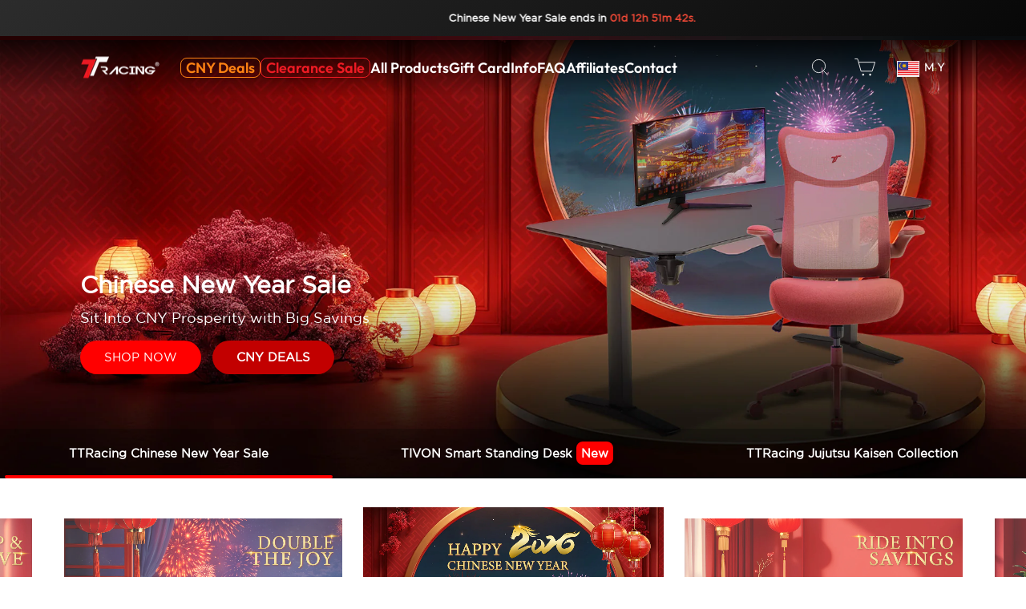

--- FILE ---
content_type: text/html; charset=UTF-8
request_url: https://app.smartcustomizer.com/assets/scripts/smartcustomizer.js?shop=ttracing.myshopify.com
body_size: 9839
content:

function SmartcustomizerIsSafari() {
  return /Safari/.test(navigator.userAgent) &&
         /Apple Computer/.test(navigator.vendor);
}

console.log('IsSafari ' + SmartcustomizerIsSafari());

if (!document.getElementById('smartcustomizer-wrapper') || !SmartcustomizerIsSafari()){

var Smartcustomizer = function () {
    this.scready = false;
    this.appName = 'smartcustomizer';
    this.baseUri = 'https://app.smartcustomizer.com/v2/';
    this.scWrapper = null;
    this.scIfrm = null;
    this.scLoaderScreen = null;
    this.scLink = null;
    this.scLinks = null;
    this.variantId = null;
    this.addToCartBtn = null;
    this.embedConfig = {"active":"1","form_selector":"","button_selector":"","button_html":"","button_position":"bottom","cart_item_selector":"","cart_option_selector":"","price_selector":"","options_selector":""};
    this.translations = {};
    this.variantSelector = null;
    this.productForm = null;
    this.productQuantity = null;
    this.scContainer = null;
    this.scOptionsContainer = null;
    this.scPriceContainer = null;
    this.priceContainer = null;
    this.scPriceField = null;
    this.productIds = {"42302464229438":"9654","42302464262206":"9654","42302464294974":"9654","42302464327742":"9654"};
    this.modelId = null;
    this.productOptions = {"9654":{"id":9654,"name":"TTRacing Signature2 Personalized Pillow","sku":"TTRS2NP-01","price":0,"custom_pricing":false,"options":{"9655":{"name":"Print","type":"opt_type_print","style":"5","class":"sc-select-type-txt","rule":"1","options":[{"id":"9656","name":"Print area 1","hex":null,"price":0,"thumb":"https:\/\/app.smartcustomizer.com\/uploads\/d21sSENIS0RvakhoS2JJdzNDWWpQZz09\/img\/catalog\/12\/9656_thumb.jpg"}]}},"variations":[{"name":"Color: Black","ids":["42302464229438"],"options":{"9655":["9656"]}},{"name":"Color: Grey","ids":["42302464262206"],"options":{"9655":["9656"]}},{"name":"Color: Red","ids":["42302464294974"],"options":{"9655":["9656"]}},{"name":"Color: Blue","ids":["42302464327742"],"options":{"9655":["9656"]}}]}};
    this.variantOptions = {};
    this.selectedProductOptions = {};
    this.priceFormat = '$[0.00]';
    this.productBasePrice = 0;
    this.variantPrices = {};
	this.cartUpdateTimer = null;
    this.ssid = null;
    this.replaceAddToCartButton = false;
    this.lng = window.Shopify && window.Shopify.locale ? window.Shopify.locale.substring(0, 2) : 'en';
    this.buttonTitles = { customize: 'Customize product', edit: 'Edit Design' };
    this.customDesignLabel = 'Custom Design ID:';
    this.cdOption = 'Custom Design ID:';
    this.customPricingActive = false;
    this.cssConfig = {};
}

Smartcustomizer.prototype = {
    initApp: function () {
        this.initMessageListener();
        this.initTranslations();
    },


    changeVariant: function (event) {
        console.log("changeVariant");

        // smartcustomizer-option

        if (Smartcustomizer.scLink == null) {
            return;
        }

    if (event && Smartcustomizer.scContainer && Smartcustomizer.scContainer.contains(event.target)) {
		console.log('SC option changed');
        return;
    }
	

        setTimeout(function () {

            if (Smartcustomizer.addToCartBtn.disabled || Object.keys(Smartcustomizer.productIds).length === 0 ||
                Smartcustomizer.productIds[Smartcustomizer.variantSelector.value] == undefined) {
                Smartcustomizer.scLink.classList.add('hide');
                Smartcustomizer.scContainer.classList.add('hide');
                Smartcustomizer.scPriceContainer.classList.add('hide');
                if (Smartcustomizer.priceContainer !== null) {
                    Smartcustomizer.priceContainer.classList.remove('hide');
                }

                if (Smartcustomizer.replaceAddToCartButton) {
                    Smartcustomizer.addToCartBtn.style.display = '';
                }

                //console.log('add hide');

                Smartcustomizer.variantId = Smartcustomizer.modelId = null;
				
            } else {

                if (Smartcustomizer.replaceAddToCartButton) {
                    Smartcustomizer.addToCartBtn.style.setProperty('display', 'none', 'important');
                }

                //console.log('remove hide');

                Smartcustomizer.scLink.classList.remove("hide");
                Smartcustomizer.scContainer.classList.remove('hide');
                Smartcustomizer.scPriceContainer.classList.remove('hide');
                if (Smartcustomizer.priceContainer !== null) {
                    Smartcustomizer.priceContainer.classList.add('hide');
                }
                Smartcustomizer.variantId = Smartcustomizer.variantSelector.value;
				
					Smartcustomizer.modelId = (Smartcustomizer.variantId && Smartcustomizer.productIds[Smartcustomizer.variantId]) || null;


                Smartcustomizer.renderProductOptions();
            }


        }, 700);


    },

    setVariantPrices: function () {

        var productConnected = false;
        for (let i = 0; i < Object.keys(meta.product.variants).length; i++) {
            let variantId = meta.product.variants[i].id;
            //console.log(variantId);
            if (Smartcustomizer.productIds[variantId]) {
                Smartcustomizer.modelId = Smartcustomizer.productIds[variantId];
                productConnected = true;
            }
            var price = meta.product.variants[i].price;
            if (price > 0) {
                price = price / 100;
            }
            Smartcustomizer.variantPrices[variantId] = price;
        };

        // console.log(Smartcustomizer.variantPrices);

        return productConnected;
    },

    logError: function (message) {
        console.log('Smartcustomizer error: ' + message);
    },

    setProductFormElements: function () {

        console.log('setProductFormElements');

        if (this.embedConfig.form_selector != undefined && this.embedConfig.form_selector.length > 0) {
            this.productForm = document.querySelector(this.embedConfig.form_selector);
        }

        if (this.productForm == null) {
            this.productForm = document.querySelector("form[action*='/cart/add']:not(.product-form-nojs):not(.installment)");
        }

        if (this.productForm == null) {
            this.logError('Form element not found.');
            return false;
        }


        this.productQuantity = document.querySelector('input[name="quantity"]');

        if (this.embedConfig.button_selector != undefined && this.embedConfig.button_selector.length > 0) {
            this.addToCartBtn = this.productForm.querySelector(this.embedConfig.button_selector);
            // console.log(this.addToCartBtn);
        }

        if (this.addToCartBtn == null) {

            this.addToCartBtn = this.productForm.querySelectorAll("*[type='submit'][name='add']");

            if (this.addToCartBtn.length == 0) {
                this.addToCartBtn = this.productForm.querySelectorAll("*[type='submit']");
            }

            if (this.addToCartBtn.length == 0) {
                this.addToCartBtn = this.productForm.querySelectorAll("*[type='button']");
            }

            if (this.addToCartBtn.length == 0) {
                this.logError('Add to cart button element not found.');
                return false;
            }

            this.addToCartBtn = this.addToCartBtn[this.addToCartBtn.length - 1];
        }

        var variantIdElements = this.productForm.querySelectorAll("*[name='id']");

        if (variantIdElements.length === 1) {
            this.variantSelector = variantIdElements[0];
        }
        else {
            variantIdElements = document.getElementsByName('id');
            this.variantSelector = variantIdElements[0];
            if (variantIdElements.length > 1) {
                var selectIdsElement = document.querySelector("select[name='id']");
                if (selectIdsElement) {
                    this.variantSelector = selectIdsElement;
                }
            }

        }

        if (!this.variantSelector) {
            this.logError('Variant ID element not found.');
            return false;
        }

        this.productForm.addEventListener('change', this.changeVariant, false);
		


        return true;

    },

    renderProductElements: function () {

        console.log('renderProductElements');

        if (!this.setVariantPrices() || !this.setProductFormElements()) {
            return;
        }

        if (this.embedConfig.button_html != undefined) {
            var linkElement = document.createElement('div');
            linkElement.innerHTML = this.embedConfig.button_html.trim();
            this.scLink = linkElement.firstChild;
            // console.log(this.scLink);
        }

        if (this.scLink == null) {
            this.scLink = document.createElement('button');
            this.scLink.appendChild(document.createTextNode(this.buttonTitles.customize));
            this.scLink.id = this.appName + '-link';
            this.scLink.className = this.addToCartBtn.className + ' ' + this.scLink.id;
        }

        this.scLink.innerHTML += '<i></i>';

        this.scLink.style.display = 'none';

        if (this.embedConfig.button_position != undefined && this.embedConfig.button_position !== 'bottom') {
            this.addToCartBtn.parentNode.insertBefore(this.scLink, this.addToCartBtn);
            if (this.embedConfig.button_position === 'replace') {
                this.replaceAddToCartButton = true;
            }
        }
        else {
            this.addToCartBtn.parentNode.appendChild(this.scLink);
        }


        var smartcustomizerContainer = '<div class="hide sc-var-panel sc-border sc-lines" id="smartcustomizer-container">\
    <div id="smartcustomizer-options"></div>\
    <div class="sc-var-price-block hide" id="smartcustomizer-price-container">\
        <div class="sc-var-price">\
          <h2><span id="smartcustomizer-price"></span></h2>\
        </div>\
    </div>\
</div>';

        this.scLink.insertAdjacentHTML('beforebegin', smartcustomizerContainer);


        this.scContainer = document.getElementById('smartcustomizer-container');
        this.scOptionsContainer = document.getElementById('smartcustomizer-options');
        this.scPriceContainer = document.getElementById('smartcustomizer-price-container');
        this.scPriceField = document.getElementById('smartcustomizer-price');





        // this.embedConfig.options_selector = 'variant-radios';

        if (this.embedConfig.options_selector != undefined && this.embedConfig.options_selector.length > 0) {
            var optionElement = document.querySelector(this.embedConfig.options_selector);
            if (optionElement !== null) {
                optionElement.parentNode.insertBefore(this.scContainer, optionElement.nextSibling);
            }
            else {
                this.logError('Options element not found.');
            }
        }


        if (this.embedConfig.price_selector != undefined && this.embedConfig.price_selector.length > 0) {

            this.priceContainer = document.querySelector(this.embedConfig.price_selector);
            if (this.priceContainer !== null) {
                this.priceContainer.parentNode.insertBefore(this.scPriceContainer, this.priceContainer.nextSibling);
            }
            else {
                this.logError('Price element not found.');
            }
        }


        var scLinkEl = this.scLink;

        setTimeout(function () {
            scLinkEl.style.display = '';
        }, 1000);

        this.scLink.addEventListener('click', function (event) {
            event.preventDefault();
            var params = 'mid.' + Smartcustomizer.modelId +
                ',pid.' + meta.product.id +
                ',pvid.' + Smartcustomizer.variantId +
                ',lng.' + Smartcustomizer.lng;

            Smartcustomizer.scLink.setAttribute('data-params', params);
            Smartcustomizer.openSC();
        }, false);


        this.renderAppElements();
        this.changeVariant();



    },



    renderStyleLinks: function () {

        var headElement = document.getElementsByTagName('head')[0];

        if (!document.getElementById('google-fonts')) {
            headElement.insertAdjacentHTML('beforeend', '<link href="https://fonts.googleapis.com" rel="preconnect" id="google-fonts">\
    <link href="https://fonts.gstatic.com" rel="preconnect" crossorigin>\
    <link href="https://fonts.googleapis.com/css2?family=Red+Hat+Display:ital,wght@0,300..900;1,300..900&display=swap"\
        rel="stylesheet"></link>');
        }

        var styles = ['variations'];
        for (let i = 0; i < styles.length; i++) {
            let styleElement = document.getElementById('smartcustomizer-' + styles[i] + '-css');
            if (styleElement) {
                continue;
            }
            var ss = document.createElement("link");
            ss.type = 'text/css';
            ss.rel = 'stylesheet';
            ss.id = 'smartcustomizer-' + styles[i] + '-css';
            ss.href = this.baseUri + 'assets/styles/' + styles[i] + '.css?v=2000';
            headElement.appendChild(ss);
        }
    },



    initProductOptions: function () {




    },


	getItemById: function(arr, id) {
	  return arr.find(item => item.id === id);
	},

    updateSelectedOptions: function () {

        var groups = this.scOptionsContainer.querySelectorAll('fieldset');

        Smartcustomizer.selectedProductOptions = {};

        var price = parseFloat(this.productBasePrice);

        groups.forEach(function (group) {
            var groupId = group.getAttribute('data-id');
            Smartcustomizer.selectedProductOptions[groupId] = [];

            var selectedOptions = group.querySelectorAll('input:checked, select');

            selectedOptions.forEach(function (option) {
                Smartcustomizer.selectedProductOptions[groupId].push(option.value);
				
				var optionItem = Smartcustomizer.getItemById(Smartcustomizer.variantOptions[groupId]['options'], option.value);
				
                if (optionItem && optionItem['price']) {
                    price += parseFloat(optionItem['price']);
                }
            });

        });

        if (!this.scPriceContainer || !this.scPriceField) {
            return;
        }

        if (price > 0) {
            this.scPriceField.innerHTML = this.parsePrice(price);
        }

        this.scPriceContainer.classList.toggle('hide', price === 0);

    },


    getVariantPrice: function () {
        return parseFloat(this.variantPrices[this.variantId]);
    },

    renderProductOptions: function () {

        if (this.scOptionsContainer.length === 0) {
            return;
        }

        var renderedProductOptions = this.scOptionsContainer.querySelectorAll('input, select');
        renderedProductOptions.forEach(function (option) {
            option.removeEventListener('change', Smartcustomizer.changeProductOption, false);
        });
		
		console.log('Model ID: ' + this.modelId);

        this.scOptionsContainer.innerHTML = '';
        var html = '';
        var productItem = this.productOptions[this.modelId];
        var variantId = this.variantId.toString();

        Smartcustomizer.customPricingActive = false;

		if (productItem.custom_pricing){
			this.productBasePrice = this.getVariantPrice() + parseFloat(productItem.price);
            Smartcustomizer.customPricingActive = true;
		}
		else if (Smartcustomizer.priceContainer !== null) {
                    Smartcustomizer.priceContainer.classList.remove('hide');
           }

		
		
        var variationItem = null;

        for (let i = 0; i < Object.keys(productItem.variations).length; i++) {
            if (productItem.variations[i].ids.indexOf(variantId) >= 0) {
				variationItem = productItem.variations[i];
                break;
            }
        }

        if (!variationItem) {
			console.log('changeContainersVisibility false');
			this.changeContainersVisibility(false);
            return;
        }

        Smartcustomizer.variantOptions = {};

        Object.keys(variationItem.options).forEach(function (groupId) {
            Smartcustomizer.variantOptions[groupId] = JSON.parse(JSON.stringify(productItem.options[groupId]));
            Smartcustomizer.variantOptions[groupId].options = [];

            var optionIds = variationItem.options[groupId];
			
			productItem.options[groupId].options.forEach(function (optionItem) {
					if (optionIds.indexOf(optionItem.id) != -1){
						 Smartcustomizer.variantOptions[groupId].options.push(optionItem);
					}
				   });
			
			// console.log(Smartcustomizer.variantOptions[groupId]);

        });

			var hasActiveSelectableOptions = false;
			
        Object.keys(Smartcustomizer.variantOptions).forEach(function (groupId) {
            var optionData = Smartcustomizer.variantOptions[groupId];
            var options = optionData['options'];
			
            var addClass = optionData['rule'] == '1' && Object.keys(options).length === 1 && optionData['type'] !== 'opt_type_custom' ? ' hide' : '';
			
			if (addClass !== ' hide'){
				hasActiveSelectableOptions = true;
			}

            html += '<fieldset data-id="' + groupId + '" data-style="' + optionData.style + '" data-rule="' + optionData['rule'] + '" data-type="' + optionData['type'] + '" class="sc-var-group ' + optionData['class'] + addClass + '" id="option-group-' + groupId + '">';

            html += '<legend class="sc-var-label">' + optionData['name'] + '</legend>';

            var firstItem = true;

            if (optionData.style !== '7') {

                // console.log(options);

                options.forEach(function (option) {

					
                    var checked = firstItem && (optionData['rule'] == '1' || optionData['type'] === 'opt_type_print') ? 'checked' : '';
                    firstItem = false;

                    html += '<input type="checkbox" id="option-' + option.id + '" data-id="' + option.id + '" data-gid="' + groupId + '" name="option-group-' + groupId + '" value="' + option.id + '" ' + checked + ' class="option smartcustomizer-option">';
                    var style = '';

                    if (['1', '2', '3', '4'].indexOf(optionData.style) >= 0) {

                        if (option['thumb']) {
                            style = 'style="background: center center / cover url(\'' + option['thumb'] + '\');"';
                        }
                        else if (option['hex']) {
                            style = 'style="background-color: ' + option['hex'] + ';"';
                        }

                    }

                    html += '<label for="option-' + option.id + '" ' + style + '>';
                    html += '<span class="sc-txt">' + option['name'] + Smartcustomizer.getFormattedOptionPrice(option['price']) + '</span>';
                    html += '</label>';

                });


            }
            else {

                html += '<div class="sc-select">';
                html += '<select id="option-group-select-' + groupId + '" data-gid="' + groupId + '" + class="sc-select-input smartcustomizer-option" name="option-group-select' + groupId + '">';
                options.forEach(function (option) {
                    var selected = firstItem && optionData['rule'] == '1' ? 'selected' : '';
                    firstItem = false;
                    html += '<option value="' + option.id + '" ' + selected + '> ' + option['name'] + Smartcustomizer.getFormattedOptionPrice(option['price']) + '</option>';
                });

                html += '</select>';
                html += '<svg aria-hidden="true" focusable="false" role="presentation" class="sc-icon-down" viewBox="0 0 10 6">';
                html += '<path fill-rule="evenodd" clip-rule="evenodd"';
                html += ' d="M9.354.646a.5.5 0 00-.708 0L5 4.293 1.354.646a.5.5 0 00-.708.708l4 4a.5.5 0 00.708 0l4-4a.5.5 0 000-.708z"';
                html += ' fill="currentColor">';
                html += '</path>';
                html += '</svg>';
                html += '</div>';

            }

            html += '</fieldset>';

        });
		
		console.log(hasActiveSelectableOptions);
			
		this.changeContainersVisibility(hasActiveSelectableOptions);

        this.scOptionsContainer.innerHTML = html;
        var renderedProductOptions = this.scOptionsContainer.querySelectorAll('input, select');
        this.updateSelectedOptions();
        renderedProductOptions.forEach(function (option) {
            option.addEventListener('change', Smartcustomizer.changeProductOption, false);
        });
    },
	 
	
	changeContainersVisibility: function(hasActiveSelectableOptions){
		
		 if (Smartcustomizer.priceContainer == null && Smartcustomizer.customPricingActive) {
				this.scOptionsContainer.classList.toggle('hide', !hasActiveSelectableOptions);
			}
			else{
				this.scContainer.classList.toggle('hide', !hasActiveSelectableOptions);
			}
	},


    changeProductOption: function (event) {
        var option = event.target;
        var groupId = option.getAttribute('data-gid');

        var group = Smartcustomizer.scOptionsContainer.querySelector('fieldset[data-id="' + groupId + '"]');

        var rule = group.getAttribute('data-rule');
        var style = group.getAttribute('data-style');
        var type = group.getAttribute('data-type');


        var checkedOptions = group.querySelectorAll('input:checked');

        // console.log(checkedOptions.length);

        if (style !== '8' && !option.checked && checkedOptions.length === 0 && (rule === '1' || type === 'opt_type_print')) {
            option.checked = true;
        }

        if (style !== '8' && rule === '1') {

            var groupOptions = group.querySelectorAll('input:not(#' + option.getAttribute('id') + ')');

            if (groupOptions.length > 0) {
                groupOptions.forEach(function (option) {
                    option.checked = false;
                });
            }

        }

        Smartcustomizer.updateSelectedOptions();

    },


    renderAppElements: function () {
		
		if (this.scWrapper){
			return;
		}

        this.renderStyleLinks();

        this.scWrapper = document.createElement("div");
        this.scWrapper.id = this.appName + '-wrapper';
        this.scWrapper.classList.add(this.appName + '-wrapper');

        this.ssid = Smartcustomizer.getCookie('ssid');

        if (!this.ssid) {
            this.ssid = Smartcustomizer.generateHash();
            Smartcustomizer.setCookie('ssid', this.ssid);
        }

        this.scWrapper.innerHTML = '<div id="' + this.appName + '-app-loader" class="loader hide"><div class="' + this.appName + '-spinner"><div class="' + this.appName + '-bounce1"></div><div class="' + this.appName + '-bounce2"></div><div class="' + this.appName + '-bounce3"></div></div></div><img id="' + this.appName + '-loader-screen" src=""><iframe id="' + this.appName + '-iframe" data-src="' + this.baseUri + '" scrolling="no"   ></iframe><div class="progress-line"></div>';

        if (this.cssConfig){
            this.scWrapper.innerHTML = '<style>' + this.cssConfig + '</style>' + this.scWrapper.innerHTML;
        }
        
        document.body.appendChild(this.scWrapper);

        this.scLoaderScreen = document.getElementById(this.appName + '-loader-screen');
        this.scAppLoader = document.getElementById(this.appName + '-app-loader');

        this.scIfrm = document.getElementById(this.appName + "-iframe");
        this.scIfrm.addEventListener("load", this.loadSC);

    },
    initMessageListener: function () {

        window.addEventListener('message', function (event) {


            if (event.origin + '/' !== this.baseUri) {
                //  return false;
            }

            var data = event.data;

            switch (data.action) {
                case 'close_sc':
                    Smartcustomizer.closeSC();
                    break;
                case 'hide_app':
                    Smartcustomizer.hideApp(data.screenUrl);
                    break;
                case 'show_app':
                    Smartcustomizer.showApp();
                    break;
                case 'add_to_cart':
                    Smartcustomizer.addToCart(data);
                    break;
                case 'reload':
                    Smartcustomizer.reload();
                    break;
                case 'redirect':
                    Smartcustomizer.redirect(data.link);
                    break;
                case 'send_ajax_request':
                    Smartcustomizer.sendAjaxRequest(data.afterAction, data.uri, data.data, data.type, data.headers, data.params, event.source, event.origin);
                    break;
                case 'set_cookie':
                    Smartcustomizer.setCookie(data.name, data.value, data.days);
                    break;
                case 'get_cookie':
                    Smartcustomizer.getCookieIframe(data.name, event.origin);
                    break;
                default:
            }

        }, false);

    },

    initTranslations: function () {
        if (!this.translations[this.lng]) {
            return;
        }
        for (key in this.buttonTitles) {
            var tr = this.translations[this.lng]['app_button_' + key];
            if (tr) {
                this.buttonTitles[key] = tr;
            }
        }
        tr = this.translations[this.lng]['custom_design_id'];
        if (tr) {
            this.customDesignLabel = tr;
        }

    },

    getUriParams: function (param) {

        var urlParams = {};

        var match,
            pl = /\+/g,
            search = /([^&=]+)=?([^&]*)/g,
            decode = function (s) {
                return decodeURIComponent(s.replace(pl, " "));
            },
            query = window.location.search.substring(1);

        while (match = search.exec(query)) {
            urlParams[decode(match[1])] = decode(match[2]);
        }



        return (param) ? ((urlParams[param]) ? urlParams[param] : null) : urlParams;

    },
    openSC: function () {
        var addUriParams = ',shop.' + Shopify.shop + ',p.' + Smartcustomizer.uniqueId() + ',init.1';

        if (this.ssid) {
            addUriParams += ',ssid.' + this.ssid;
        }

        var action = this.scLink.getAttribute('data-action');
        if (action) {
            addUriParams += ',action.' + action;
        }
        var params = this.scLink.getAttribute('data-params');

        if (params) {
            addUriParams += ',' + params;
        }


        if (Object.keys(Smartcustomizer.selectedProductOptions).length > 0){
            var selectedProductOptions = JSON.stringify(Smartcustomizer.selectedProductOptions);
            selectedProductOptions = btoa(selectedProductOptions)
            addUriParams += ',opts.' + selectedProductOptions;
        }


        Smartcustomizer.scready = true;
		
		 $recentDesignsData = this.getCookie('recent_designs_data');

        if ($recentDesignsData){
            addUriParams += '?rd=' + $recentDesignsData;
        }

        this.scIfrm.src = this.scIfrm.getAttribute('data-src') + addUriParams;

        if (Smartcustomizer.scready) {

            this.scAppLoader.classList.remove("hide");

            Smartcustomizer.scWrapper.classList.add('active');
            document.getElementsByTagName("body")[0].classList.add('modal-open');
            if (document.getElementById('shopify-section-header')) {
                document.getElementById('shopify-section-header').style.display = "none";
            }

        }

    },
    closeSC: function () {
        setTimeout(function () {
            Smartcustomizer.scWrapper.classList.remove("active");
            document.getElementsByTagName("body")[0].classList.remove("modal-open");
            if (document.getElementById('shopify-section-header')) {
                document.getElementById('shopify-section-header').style.display = "block";
            }

        }, 0);
    },


    hideApp: function (screenUrl) {
        this.scLoaderScreen.setAttribute('src', screenUrl);
        this.scWrapper.classList.add('loading');
    },

    showApp: function () {
        this.scWrapper.classList.remove('loading');
    },

    reload: function () {
        location.reload(true);
    },
    redirect: function (link) {
        window.location = link;
    },
    loadSC: function () {
        Smartcustomizer.scAppLoader.classList.add("hide");
    },


    sendAjaxRequest: function (afterAction, uri, data, type, headers, params, source, origin) {
        headers = headers || {};

        // console.log(uri);

        var xhr = window.XMLHttpRequest ? new XMLHttpRequest() : new ActiveXObject('Microsoft.XMLHTTP');

        var async = false;

        if (params) {
            if (params.async) {
                async = true;
            }
        }

        xhr.open(type || 'GET', uri, async);
        xhr.onreadystatechange = function () {
            if (xhr.readyState > 3 && xhr.status == 200) {

                var contentType = xhr.getResponseHeader("Content-Type");

                var responseData = (contentType == 'application/json') ? JSON.parse(xhr.responseText) : xhr.responseText;
                //Smartcustomizer.scIfrm.contentWindow.sc.processAjaxResponse({data: responseData, action: 'process_ajax_response', afterAction: afterAction});

                if (data && data.render_image_only != undefined) {
                    responseData.render_image_only = data.render_image_only;
                }

                if (afterAction) {

                    if (afterAction !== 'process_cart_items') {
                        Smartcustomizer.scIfrm.contentWindow.postMessage({ data: responseData, action: 'process_ajax_response', afterAction: afterAction }, origin);
                    }
                    else {
                        Smartcustomizer.processCartItems(responseData);
                    }
                }

            }
        };
        xhr.setRequestHeader('X-Requested-With', 'XMLHttpRequest');

        if (headers) {

            Object.keys(headers).forEach(function (header) {
                xhr.setRequestHeader(header, headers[header]);
            });

        }

        //xhr.withCredentials = true;


        var sendData = null;
        if (data) {
            // sendData = JSON.stringify(data);
            // sendData = window.btoa(unescape(encodeURIComponent(sendData)));
            var sendData = typeof data == 'string' ? data : Object.keys(data).map(
                function (k) { return encodeURIComponent(k) + '=' + encodeURIComponent(data[k]) }
            ).join('&');
            xhr.setRequestHeader('Content-Type', 'application/x-www-form-urlencoded');
        }

        xhr.send(sendData);
    },


    uniqueId: function () {
        return Math.floor(Date.now() / 1000);
    },



    addToCart: function (data) {
        if (!data.properties || !data.properties.props) {
            return;
        }

        var properties = {};

        for (key in data.properties.props) {
            properties[key] = data.properties.props[key];
        }

        var quantity = this.productQuantity ? this.productQuantity.value : 1;

        var formData = {
            'items': [{
                'id': data.properties.variationId,
                'properties': properties,
                'quantity': quantity
            }]
        };
		
		
	 setTimeout(function () {
	
        fetch(window.Shopify.routes.root + 'cart/add.js', {
            method: 'POST',
            headers: {
                'Content-Type': 'application/json'
            },
            body: JSON.stringify(formData)
        })
            .then(response => {
                console.log(response.json());
                if (response.ok) {
                    window.location.href = '/cart';
                }
                // return response.json();
            })
            .catch((error) => {
                console.error('Error:', error);
            });

	 }, 2000);


    },



    renderCartElements: function () {

        console.log('renderCartElements');

        var shopifyTemplateVersion = 1;
		var cartItems = [];
		
		if (this.embedConfig.cart_item_selector != undefined && this.embedConfig.cart_item_selector.length > 0) {
            cartItems = document.querySelectorAll(this.embedConfig.cart_item_selector);
			if (cartItems.length > 0){
				shopifyTemplateVersion = 2;
			}
        }
		
		if (cartItems.length === 0){
			cartItems = document.querySelectorAll('.cart__row');
		}

        if (cartItems.length === 0) {
            var cartItems = document.querySelectorAll('.cart-item');
            shopifyTemplateVersion = 2;
        }
		

        if (cartItems.length == 0) {
            return;
        }
		
		console.log(cartItems);

        var customDesignIds = [];

        for (var i = 0; i < cartItems.length; i++) {

            var cid = shopifyTemplateVersion === 2 ? Smartcustomizer.renderV2TemplateCartItem(cartItems[i]) : Smartcustomizer.renderV1TemplateCartItem(cartItems[i]);

            if (cid) {
                customDesignIds.push(cid);
            }


        }

        if (customDesignIds.length == 0) {
            return;
        }

        this.renderAppElements();
        this.scLinks = document.getElementsByClassName("sc-link");

        for (var i = 0; i < this.scLinks.length; i++) {
			this.scLinks[i].removeEventListener('click', Smartcustomizer.openApp, false);
            this.scLinks[i].addEventListener('click', Smartcustomizer.openApp, false);
        }

        var data = { shop: Shopify.shop, ids: customDesignIds };
        data = JSON.stringify(data);
        data = window.btoa(unescape(encodeURIComponent(data)));

        Smartcustomizer.sendAjaxRequest('process_cart_items', this.baseUri + ',action.designs_getimagesbyids,ajax.1', { data }, 'POST', [], null);
		
		
		Smartcustomizer.cartUpdateTimer = setInterval(function(){	
			//console.log('cartUpdateTimer');
			if (Smartcustomizer.scLinks.length === 0){
				clearInterval(Smartcustomizer.cartUpdateTimer);
				 Smartcustomizer.renderCartElements();
			}
		}, 2000);
    },
	
	
	
	openApp: function (event) {
                Smartcustomizer.scLink = this;
                event.preventDefault();
                Smartcustomizer.openSC();
            },
	
	removeSCProductLink: function(cid) {
		
	var item = document.querySelector('.sc-item[sc-id="' + cid + '"]');
	
	if (!item){
		return;
	}
		
    var links = item.querySelectorAll('a[href*="/products/"][href*="?variant="]');
    links.forEach(link => {
        if (link.hasAttribute('href')) {
            link.removeAttribute('href');
        }
		});
	},
	
    getSCLinkUpdateParams: function (cid) {
        return 'cid.' + cid + ',sa.order_update,lng.' + Smartcustomizer.lng;
    },


    setCustomDesignLabel(cartItem) {
        if (this.cdOption === this.customDesignLabel) {
            return;
        }
        cartItem.innerHTML = cartItem.innerHTML.replace(this.cdOption, this.customDesignLabel);
    },

    renderV2TemplateCartItem: function (cartItem) {

		var productOptions = [];
 
		if (this.embedConfig.cart_option_selector != undefined && this.embedConfig.cart_option_selector.length > 0) {
            productOptions = cartItem.querySelectorAll(this.embedConfig.cart_option_selector);
        }
		
		if (productOptions.length === 0){
			productOptions = cartItem.getElementsByClassName("product-option");
		}
	
        for (var i = 0; i < productOptions.length; i++) {

            var scOption = productOptions[i].textContent.split(this.cdOption);

            if (scOption.length !== 2) {
                continue;
            }

            var cid = scOption[1].replace(/\D/g, '').trim();
            cartItem.setAttribute('sc-id', cid);
            this.setCustomDesignLabel(cartItem);
            cartItem.classList.add('sc-item');
            var scLink = document.createElement('a');
            scLink.className = "product-option sc-link";
            scLink.setAttribute('href', '#');
            scLink.setAttribute('data-params', Smartcustomizer.getSCLinkUpdateParams(cid));
            scLink.innerHTML = Smartcustomizer.buttonTitles.edit;
            productOptions[i].parentNode.appendChild(scLink);
            return cid;
            break;

        }

        return null;
    },



    renderV1TemplateCartItem: function (cartItem) {

        var cartItemText = cartItem.textContent;

        if (cartItemText.indexOf(this.cdOption) == -1) {
            return null;
        }

        var links = cartItem.getElementsByTagName('a');

        var itemWrapper = null;
        var itemRemove = null;

        for (var i2 = 0; i2 < links.length; i2++) {

            if (links[i2].href.indexOf('/cart/change') != -1) {
                itemRemove = links[i2];
                itemWrapper = links[i2].parentNode.parentNode;
                break;
            }
        }

        var metaData = itemWrapper.innerHTML.split(this.cdOption);

        if (metaData.length != 2) {
            return null;
        }

        var metaDataText = itemWrapper.innerText.split(this.cdOption);
        var cid = metaDataText[1].replace(/\D/g, '').trim();

        cartItem.setAttribute('sc-id', cid);
        this.setCustomDesignLabel(cartItem);
        cartItem.classList.add('sc-item');

        var scLink = document.createElement('a');
        var actionElementClasses = itemRemove.className;
        scLink.className = actionElementClasses + " sc-link";

        scLink.setAttribute('data-params', Smartcustomizer.getSCLinkUpdateParams(cid));

        scLink.setAttribute('href', '#');
        scLink.innerHTML = Smartcustomizer.buttonTitles.edit;

        metaData[0] += this.cdOption;
        var cidEnd = metaData[1].indexOf(cid) + cid.length;
        metaData[1] = metaData[1].slice(0, cidEnd) + "<br>"
            + scLink.outerHTML
            + metaData[1].slice(cidEnd);
        itemWrapper.innerHTML = metaData.join('');

        return cid;

    },


    processCartItems: function (images) {

        if (Object.keys(images).length === 0) {
            return;
        }
        for (cdid in images) {

            var linkParams = Smartcustomizer.getSCLinkUpdateParams(cdid);

            var editLink = document.querySelector(".sc-link[data-params='" + linkParams + "']");
            if (editLink !== null) {
                //console.log(editLink);
                editLink.setAttribute('data-params', editLink.getAttribute('data-params') + ',hash.' + images[cdid].hash);
            }



			
            var imageElements = document.querySelectorAll(".sc-item[sc-id='" + cdid + "'] img");

            if (imageElements.length > 0) {
                for (var i = 0; i < imageElements.length; i++) {
                    imageElements[i].src = images[cdid].image + '?p=' + Smartcustomizer.uniqueId();
                    imageElements[i].removeAttribute('srcset');
                }
            }
			
			if (!images[cdid].spv2){
				Smartcustomizer.removeSCProductLink(cdid);	
			}
			
        }

    },


    setCookie: function (name, value, days) {
        var expires = "";
        if (days) {
            var date = new Date();
            date.setTime(date.getTime() + (days * 24 * 3600000));
            expires = "; expires=" + date.toGMTString();
        }
        document.cookie = name + "=" + escape(value) + expires + "; path=/";
    },

    getCookie: function (name) {
        var nameEQ = name + "=";
        var parts = document.cookie.split(';');
        var l = parts.length;
        for (var i = 0; i < l; i++) {
            var part = parts[i];
            while (part.charAt(0) == ' ') {
                part = part.substring(1, part.length);
            }
            if (part.indexOf(nameEQ) == 0) {
                return unescape(part.substring(nameEQ.length, part.length));
            }
        }
        return null;
    },

    removeCookie: function (name) {
        setCookie(name, "", -1);
    },

    getCookieIframe: function (name, origin) {
        Smartcustomizer.scIfrm.contentWindow.postMessage({ name, value: this.getCookie(name), action: 'process_get_cookie' }, origin);
    },

    generateHash: function (length) {
        length = length || 40;
        var result = '';
        var characters = 'ABCDEFGHIJKLMNOPQRSTUVWXYZabcdefghijklmnopqrstuvwxyz0123456789';
        var charactersLength = characters.length;
        for (var i = 0; i < length; i++) {
            result += characters.charAt(Math.floor(Math.random() * charactersLength));
        }
        return result;
    },



    parsePrice: function (inputPrice) {
        if (typeof inputPrice !== 'number') {
            throw new Error('Input price must be a number');
        }
        const decimalMatch = this.priceFormat.match(/\[(0+)(?:\.(0+))?\]/);
        if (!decimalMatch) {
            throw new Error('Invalid price format');
        }

        const integerPartLength = decimalMatch[1].length;
        const decimalPlaces = decimalMatch[2] ? decimalMatch[2].length : 0;
        const formattedPrice = inputPrice.toFixed(decimalPlaces);
        const formattedString = this.priceFormat.replace(/\[(0+)(?:\.(0+))?\]/, formattedPrice);

        return formattedString;

    },

    getFormattedOptionPrice: function (price) {
        price = parseFloat(price);
        return price > 0 ? ' (+' + this.parsePrice(price) + ')' : '';
    }



};


if (meta.page.pageType == 'product' || meta.page.pageType == 'cart') {

    Smartcustomizer = new Smartcustomizer();
    Smartcustomizer.initApp();

    if (meta.page.pageType == 'product') {
        Smartcustomizer.renderProductElements();

        document.addEventListener('trackingConsentAccepted', function () {
            console.log('trackingConsentAccepted event fired');
        });

        if (window.Shopify.loadFeatures) {

            console.log('loadFeatures');

            window.Shopify.loadFeatures([
                {
                    name: 'consent-tracking-api',
                    version: '0.1',
                }
            ],
                function (error) {
                    if (error) {
                        throw error;
                    }

                    const userCanBeTracked = window.Shopify.customerPrivacy.userCanBeTracked();
                    const userTrackingConsent = window.Shopify.customerPrivacy.getTrackingConsent();

                });

        }

    }
    else {
        Smartcustomizer.renderCartElements();
    }

}




document.addEventListener("DOMContentLoaded", function () {

});


}

--- FILE ---
content_type: text/css
request_url: https://ttracing.my/cdn/shop/t/506/assets/theme.css?v=149090713082067556011768271140
body_size: 42655
content:
@charset "UTF-8";.disclosure__toggle,.noUi-tooltip,.noUi-value,.scrolling-text span,.scrolling-text__inner,.site-nav__icons{white-space:nowrap}.flickity-rtl .flickity-page-dots,html[dir=rtl]{direction:rtl}.grid,.no-bullets,.results ul{list-style:none}.faux-select,button,input,select,textarea{-webkit-appearance:none;-moz-appearance:none}.display-table,.rte table{table-layout:fixed}.noUi-target,.noUi-target *,.pswp__container,.pswp__img{-webkit-tap-highlight-color:#fff0;-webkit-touch-callout:none}.hero__slide-link:hover~.hero__text-wrap .btn:not(.btn--secondary):not(.btn--tertiary):not(.btn--inverse):after,[data-button_style=square] .btn:not(.btn--secondary):not(.btn--tertiary):not(.btn--inverse):not(.btn--body):not(.btn--static):hover:after,[data-button_style=square] .rte .btn:not(.btn--secondary):not(.btn--tertiary):not(.btn--inverse):not(.btn--body):not(.btn--static):hover:after,[data-button_style=square] .shopify-payment-button .shopify-payment-button__button--unbranded:not(.btn--secondary):not(.btn--tertiary):not(.btn--inverse):not(.btn--body):not(.btn--static):hover:after,[data-button_style^=round] .btn:not(.btn--secondary):not(.btn--tertiary):not(.btn--inverse):not(.btn--body):not(.btn--static):hover:after,[data-button_style^=round] .rte .btn:not(.btn--secondary):not(.btn--tertiary):not(.btn--inverse):not(.btn--body):not(.btn--static):hover:after,[data-button_style^=round] .shopify-payment-button .shopify-payment-button__button--unbranded:not(.btn--secondary):not(.btn--tertiary):not(.btn--inverse):not(.btn--body):not(.btn--static):hover:after{animation:.75s cubic-bezier(.01,.56,1,1) shine}.align--center,.align--middle-left{align-self:center}@keyframes spin{0%{transform:rotate(0)}to{transform:rotate(360deg)}}@keyframes preloading{0%{opacity:0;transform:scaleX(0);transform-origin:0 50%}40%{opacity:1;transform:scaleX(1);transform-origin:0 50%}41%{opacity:1;transform:scaleX(1);transform-origin:100% 50%}to{opacity:1;transform:scaleX(0);transform-origin:100% 50%}}@keyframes slideshowBars{0%{transform:translate(-100%)}to{transform:translate(0)}}@keyframes grid-product__loading{0%,to{opacity:1}60%{opacity:0}}@keyframes shine{to{left:-200%}}@keyframes overlay-on{0%{opacity:0}to{opacity:.6}}@keyframes overlay-off{0%{opacity:.6}to{opacity:0}}@keyframes full-overlay-on{0%{opacity:0}to{opacity:1}}@keyframes full-overlay-off{0%{opacity:1}to{opacity:0}}@keyframes modal-open{0%{opacity:0;transform:translateY(30px)}to{opacity:1;transform:translateY(0)}}@keyframes modal-closing{0%{opacity:1;transform:scale(1)}to{opacity:0;transform:scale(.9)}}@keyframes rise-up{0%{opacity:1;transform:translateY(120%)}to{opacity:1;transform:translateY(0)}}@keyframes rise-up-out{0%{opacity:1;transform:translateY(0)}to{opacity:1;transform:translateY(-120%)}}@keyframes fade-in{0%{opacity:0}to{opacity:1}}@keyframes fade-out{0%{opacity:1}to{opacity:0}}@keyframes zoom-fade{0%{opacity:0;transform:scale(1.3)}to{opacity:1;transform:scale(1)}}@keyframes placeholder-shimmer{0%{background-position:-150% 0}to{background-position:150% 0}}.countdown-wrapper,.flickity-enabled{position:relative}.flickity-enabled:focus,html:not(.no-js):not(.tab-outline):focus{outline:0}.flickity-viewport{height:100%;overflow:hidden;position:relative;transition:height .6s}.countdown__background-image-wrapper,.countdown__mobile-image-wrapper,.flickity-slider{height:100%;position:absolute;width:100%}.flickity-enabled.is-draggable{-webkit-user-select:none;-moz-user-select:none;user-select:none}.flickity-enabled.is-draggable .flickity-viewport{cursor:move;cursor:grab}.flickity-enabled.is-draggable .flickity-viewport.is-pointer-down{cursor:grabbing}.flickity-button{background:var(--colorBtnPrimary);border:none;border-radius:50%;color:var(--colorBtnPrimaryText);position:absolute}.hero .flickity-button{background-color:var(--colorBody);box-shadow:0 5px 5px #0000001a;color:var(--colorTextBody)}.flickity-button:hover{cursor:pointer;opacity:1}.flickity-button:disabled{cursor:auto;display:none;pointer-events:none}.flickity-prev-next-button{height:40px;top:50%;transform:translateY(-50%);width:40px}.flickity-prev-next-button:hover{transform:translateY(-50%) scale(1.12)}.flickity-prev-next-button:active{transform:translateY(-50%) scale(1);transition:transform 50ms ease-out}.flickity-previous{left:10px}.flickity-next{right:10px}.flickity-rtl .flickity-previous{left:auto;right:10px}.flickity-rtl .flickity-next{left:10px;right:auto}.flickity-button-icon{fill:currentColor;height:30%;left:35%;position:absolute;top:35%;width:30%}.flickity-page-dots{bottom:-25px;color:currentColor;line-height:1;list-style:none;margin:0;padding:0;position:absolute;text-align:center;width:100%}.hero .flickity-page-dots{bottom:20px;color:#fff}.flickity-page-dots .dot{background-color:currentColor;border-radius:100%;cursor:pointer;display:inline-block;height:6px;margin:0 5px;opacity:.4;vertical-align:middle;width:6px}.flickity-page-dots .dot:hover,[data-bars=true] .flickity-page-dots .dot:hover:before{opacity:.6}.flickity-page-dots .dot.is-selected{background-color:currentColor;height:9px;opacity:1;width:9px}.flickity-enabled.is-fade .flickity-slider>*{pointer-events:none;z-index:0}.flickity-enabled.is-fade .flickity-slider>.is-selected{pointer-events:auto;z-index:1}.hero[data-arrows=true]{overflow:visible;z-index:5}.hero[data-arrows=true] .flickity-prev-next-button{bottom:-20px;top:auto;transform:none}.hero[data-arrows=true] .flickity-prev-next-button:hover{transform:scale(1.12)}.hero[data-arrows=true] .flickity-prev-next-button:active{transform:scale(1)}.hero[data-arrows=true] .flickity-previous{left:auto;right:90px}.hero[data-arrows=true] .flickity-next{right:40px}.hero.flickity-rtl[data-arrows=true] .flickity-previous{left:90px;right:auto}.hero.flickity-rtl[data-arrows=true] .flickity-next{left:40px;right:auto}.hero[data-bars=true] .flickity-page-dots{bottom:0;height:6px;line-height:6px;z-index:6}[data-bars=true] .flickity-page-dots .dot{background:0 0;border:0;border-radius:0;height:6px;opacity:1;overflow:hidden;position:relative;vertical-align:top;width:120px}[data-bars=true] .flickity-page-dots .dot:after,[data-bars=true] .flickity-page-dots .dot:before{background-color:currentColor;content:"";display:block;height:100%;left:0;position:absolute;width:100%}[data-bars=true] .flickity-page-dots .dot:before{opacity:.4}[data-bars=true] .flickity-page-dots .dot:after{transform:translate(-100%);transition:none}[data-bars=true] .flickity-page-dots .dot.is-selected:after{animation:linear forwards slideshowBars}.noUi-target,.noUi-target *{box-sizing:border-box;touch-action:none;-webkit-user-select:none;-moz-user-select:none;user-select:none}.noUi-target{position:relative;border-radius:4px;box-shadow:inset 0 1px 1px #f0f0f0,0 3px 6px -5px #bbb}.noUi-base,.noUi-connects{height:100%;position:relative;width:100%;z-index:1}.noUi-connects{overflow:hidden;z-index:0}.noUi-connect,.noUi-origin{position:absolute;right:0;top:0;transform-origin:0 0;transform-style:flat;will-change:transform;z-index:1}.noUi-connect{height:100%;width:100%;background:#3fb8af}.noUi-origin{height:10%;width:10%}.noUi-txt-dir-rtl.noUi-horizontal .noUi-origin{left:0;right:auto}.noUi-vertical .noUi-origin{width:0}.noUi-horizontal .noUi-origin{height:0}.noUi-touch-area{height:100%;width:100%}.noUi-state-tap .noUi-connect,.noUi-state-tap .noUi-origin{transition:transform .3s}.noUi-state-drag *{cursor:inherit!important}.noUi-vertical{width:18px}.noUi-vertical .noUi-handle{height:34px;right:-6px;top:-17px;width:28px}.noUi-txt-dir-rtl.noUi-horizontal .noUi-handle{left:-17px;right:auto}.noUi-connects{border-radius:3px}.noUi-draggable{cursor:ew-resize}.noUi-handle,button[disabled],html input[disabled],input.disabled,input[disabled],select.disabled,select[disabled],textarea.disabled,textarea[disabled]{cursor:default}.noUi-vertical .noUi-draggable{cursor:ns-resize}.noUi-handle{backface-visibility:hidden;position:absolute;background:#fff;border:1px solid #d9d9d9;border-radius:3px;box-shadow:inset 0 0 1px #fff,inset 0 1px 7px #ebebeb,0 3px 6px -3px #bbb}.noUi-active{box-shadow:inset 0 0 1px #fff,inset 0 1px 7px #ddd,0 3px 6px -3px #bbb}.noUi-handle:after,.noUi-handle:before{background:#e8e7e6;content:"";display:block;height:14px;left:14px;position:absolute;top:6px;width:1px}.noUi-handle:after{left:17px}.noUi-vertical .noUi-handle:after,.noUi-vertical .noUi-handle:before{height:1px;left:6px;top:14px;width:14px}.noUi-vertical .noUi-handle:after{top:17px}[disabled] .noUi-connect{background:#b8b8b8}.cd-timeline-navigation a.inactive,[disabled] .noUi-handle,[disabled].noUi-handle,[disabled].noUi-target{cursor:not-allowed}*,.noUi-pips,.noUi-pips *,:after,:before,input{box-sizing:border-box}.noUi-pips{color:#999;position:absolute}.noUi-value{position:absolute;text-align:center}.noUi-value-sub{color:#ccc;font-size:10px}.noUi-marker{background:#ccc;position:absolute}.noUi-marker-large,.noUi-marker-sub{background:#aaa}.noUi-pips-horizontal{height:80px;left:0;padding:10px 0;top:100%;width:100%}.noUi-value-horizontal{transform:translate(-50%,50%)}.noUi-rtl .noUi-value-horizontal{transform:translate(50%,50%)}.noUi-marker-horizontal.noUi-marker{height:5px;margin-left:-1px;width:2px}.noUi-marker-horizontal.noUi-marker-sub{height:10px}.noUi-marker-horizontal.noUi-marker-large{height:15px}.noUi-pips-vertical{height:100%;left:100%;padding:0 10px;top:0}.noUi-value-vertical{padding-left:25px;transform:translateY(-50%)}.noUi-rtl .noUi-value-vertical{transform:translateY(50%)}.noUi-marker-vertical.noUi-marker{height:2px;margin-top:-1px;width:5px}.noUi-marker-vertical.noUi-marker-sub{width:10px}.noUi-marker-vertical.noUi-marker-large{width:15px}.noUi-tooltip{background:#fff;border:1px solid #d9d9d9;border-radius:3px;color:#000;display:block;padding:5px;position:absolute;text-align:center}.noUi-horizontal .noUi-tooltip{bottom:120%;left:50%;transform:translate(-50%)}.noUi-vertical .noUi-tooltip{right:120%;top:50%;transform:translateY(-50%)}.noUi-horizontal .noUi-origin>.noUi-tooltip{bottom:10px;left:auto;transform:translate(50%)}.noUi-vertical .noUi-origin>.noUi-tooltip{right:28px;top:auto;transform:translateY(-18px)}tool-tip{display:none}tool-tip[data-tool-tip-open=true]{align-items:center;display:flex;height:100%;justify-content:center;left:0;position:fixed;top:0;width:100%;z-index:10001}tool-tip[data-tool-tip-open=true]:before{animation:.3s forwards overlay-on;background-color:#e0e0e0;background-color:var(--colorModalBg);content:"";cursor:pointer;height:100%;left:0;position:fixed;top:0;width:100%}.tool-tip__inner{animation:.3s forwards modal-close;opacity:0}tool-tip[data-tool-tip-open=true] .tool-tip__inner{animation:.3s forwards modal-open;background:var(--colorBody);box-shadow:0 10px 20px #00000017;display:block;max-width:720px;min-height:250px;min-width:250px;position:fixed}.tool-tip__content{max-height:80vh;overflow:auto}.tool-tip__close{position:absolute;right:0;top:0}.tool-tip-trigger .icon,.tool-tip__close .icon{height:28px;width:28px}.tool-tip-trigger{background:0 0;border:0;cursor:pointer}.tool-tip-trigger__title{display:inline-block}.tool-tip-trigger__title:focus,.tool-tip-trigger__title:hover{-webkit-text-decoration:underline;text-decoration:underline;text-underline-offset:2px}.collapsible-content__inner p a,.errors a:hover,.form-error a:hover,.h1 a,.h2 a,.h3 a,.h4 a,.h5 a,.h6 a,.note--success a:hover,.rte h1 a,.rte h2 a,.rte h3 a,.rte h4 a,.rte h5 a,.rte h6 a,.text-link,a,h1 a,h2 a,h3 a,h4 a,h5 a,h6 a{-webkit-text-decoration:none;text-decoration:none}.hide,.tool-tip-trigger__content{display:none!important}.size-chart__standalone{margin:var(--sizeChartMargin)}.size-chart__standalone svg{margin-left:var(--sizeChartIconMargin)}.text-with-icons__blocks{display:flex;flex-wrap:wrap;justify-content:center;margin-left:-30px;margin-right:-30px}.has-1-per-row .text-with-icons__block,product-recommendations[data-intent=complementary] .flickity-viewport{width:100%}.feature-row__item--placeholder-images .placeholder-image-wrap,.has-2-per-row .text-with-icons__block,.one-half,.three-sixths,.two-quarters{width:50%}.has-3-per-row .text-with-icons__block{width:33.333%}.has-4-per-row .text-with-icons__block,.one-quarter{width:25%}.has-5-per-row .text-with-icons__block,.one-fifth{width:20%}.text-with-icons__blocks .text-with-icons__block{display:flex;flex:none;flex-direction:column;padding:30px}.label-info,.text-with-icons__block-icon,label{display:block;margin-bottom:10px}.text-with-icons__block-icon .icon{height:70px;width:70px}.text-with-icons__button{display:flex;justify-content:center}newsletter-reminder{bottom:20px;box-shadow:0 12px 25px #00000026;left:20px;max-width:240px;position:fixed;transition:opacity .3s ease-in-out;z-index:10}newsletter-reminder[data-enabled=false]{opacity:0;pointer-events:none;visibility:hidden}newsletter-reminder[class*=color-scheme-]:not(.color-scheme-none){position:fixed}newsletter-reminder .color-scheme-none{background-color:var(--colorBtnPrimary);color:var(--colorBtnPrimaryText)}.hotspots__buttons,.results--queries mark,product-recommendations[data-intent=complementary] .grid__image-ratio{background-color:#fff0}.newsletter-reminder__message.h3{cursor:pointer;margin:0;padding:var(--newsletterReminderPadding)}.parallax-image{overflow:hidden;transition:transform 50ms linear}.countdown__background-image{height:100%;left:0;-o-object-fit:cover;object-fit:cover;position:absolute;top:0;width:100%}.hotspots,.page-width .countdown__content,.recipient-form .field,image-compare,predictive-search{position:relative}.countdown__mobile-image{height:100%;-o-object-fit:cover;object-fit:cover;width:100%}.countdown-layout--banner .countdown__content{padding:2rem}@media only screen and (min-width:769px){:root{--grid-gutter: 22px;--drawer-gutter: 30px }.countdown-layout--banner .countdown__content{display:flex;flex-direction:row;flex-wrap:nowrap;gap:1rem;justify-content:space-around;padding:1.6rem 2rem}.countdown-layout--banner .countdown__block{width:33%}}.countdown-layout--banner.countdown-blocks--2.page-width .countdown__content{justify-content:space-around}.countdown-layout--banner.countdown-blocks--2 .countdown__content{justify-content:center}.countdown__content{align-items:center;display:flex;flex-direction:column;height:auto;justify-content:center;max-height:650px;padding:5rem 2rem;text-align:center;width:100%}.countdown__block{margin:1rem auto;width:100%;z-index:3}.countdown__block--content{align-items:center;display:flex;flex-direction:column;justify-content:center}.countdown__block--content .countdown__block--button{margin:0;width:100%}.countdown__text-wrapper{display:flex;flex-direction:column;justify-content:center}.collection-sidebar__group .collapsible-trigger-btn,.countdown__text-wrapper--content-alignment-left,.form-vertical label{text-align:left}.countdown__text-wrapper--content-alignment-right{text-align:right}.countdown__display{display:flex;justify-content:center;opacity:0;visibility:hidden}.countdown__display--loaded{opacity:1;transition:opacity .3s ease-in;visibility:visible}.countdown__display--hidden,.countdown__timer-message{height:0;opacity:0;visibility:hidden;margin:0}.countdown__display--visible+.countdown__timer-message--visible{margin-top:1.5rem}.countdown__display--hidden{transition:opacity 3s ease-out;width:0}.countdown__display-block{align-content:center;border-right:1px solid;display:flex;flex-direction:column;flex-wrap:wrap;padding:0 1rem}.countdown__display-block h2{margin-bottom:16px}.countdown__display-block span{font-size:.6rem;letter-spacing:1.7px}.countdown__display-block:last-child,[dir=rtl] .countdown__display-block:first-child{border-right:none}[dir=rtl] .countdown__display-block:last-child{border-right:1px solid}.countdown__timer-message--visible{height:auto;opacity:1;transition:opacity 1s ease-in;visibility:visible}.countdown__block--hidden{width:0!important;margin:0;opacity:0;transition:opacity 1s ease-out;visibility:hidden}.countdown__overlay:after{background-color:var(--countdown-overlay-rgba);bottom:0;content:"";height:100%;left:0;position:absolute;right:0;top:0;width:100%;z-index:2}.hotspots-section .hotspots-wrapper{display:flex;flex-wrap:wrap}.hotspots-section .hotspots-wrapper.is-reverse,.newsletter-section--image-left{flex-direction:row-reverse}.hotspots__title{padding-top:1.5rem;width:100%}.hotspots{width:70%}.hotspots .grid__image-ratio img,.hotspots__buttons{top:0;width:100%;position:absolute;height:100%;left:0}.hotspots .grid__image-ratio img{-o-object-fit:cover;object-fit:cover;opacity:1}.image-element[loading=eager],.no-js .image-element,.template-giftcard .image-element,[data-animate_images=false] .image-element,[data-animate_images=true] .hotspots .grid__image-ratio img,[data-media-gallery-layout=stacked] .image-element{opacity:1}.hotspots__buttons{border:0}.hotspot__button{border-radius:50%;line-height:0;padding:10px;position:absolute;transform:translate(-50%,-50%)}.hotspot__button:hover .hotspot__button-content{opacity:1;pointer-events:auto;visibility:visible}.hotspot__button-content{background-color:var(--colorBody);border-radius:5px;box-shadow:3px 3px 10px 3px #0003;color:var(--colorTextBody);left:50%;min-width:5rem;opacity:0;padding:1rem;pointer-events:none;position:absolute;top:calc(100% + 1rem);transform:translate(-50%);transition:opacity .3s ease-in-out;visibility:hidden}.search__input,.search__results{color:var(--color-body-text);width:100%}.hotspot__button-content p,.hotspot__button-content span{margin-bottom:0;white-space:nowrap}.hotspot__button-content:before{border-color:#fff0 #fff0 var(--colorBody) #fff0;border-style:solid;border-width:0 5px 10px;content:"";height:0;left:50%;position:absolute;top:-10px;transform:translate(-50%);width:0}.hotspot__button-content .content__prices{display:flex;flex-wrap:nowrap}.hotspots__content{align-items:center;display:flex;padding:24px;width:30%}.page-width .hotspots__content{padding-left:40px;padding-right:0}.page-width.is-reverse .hotspots__content{padding-left:0;padding-right:40px}.hotspot-content__block{animation:.5s forwards fade-in;display:none;max-height:0;position:sticky;top:0;width:100%}.modal-closing .hotspot-content__block,.modal-open .hotspot-content__block{animation:none;position:static}.hotspot-content__block.is-active{display:block;max-height:none}.hotspot-content__block .grid-product__image-wrap{margin:0}.hotspot-content__block .grid__item{display:block;float:none;padding:0}.hotspot-content__block .grid-product__tags,product-recommendations[data-intent=complementary] .grid{margin-left:0}.hotspot-content__block .grid-item__meta,.hotspot-content__block .grid-product__meta{padding-top:10px}.hotspot-content__block .modal .grid__item{float:left}image-compare{background:#222;display:block;overflow:hidden;width:100%}.comparison__draggable{height:100%;overflow:hidden;position:absolute;top:0;width:50%;z-index:2}.comparison__image,.comparison__image-wrapper{height:100%;width:100%}.comparison__image{animation:none;display:block;max-width:none;-o-object-fit:cover;object-fit:cover;opacity:1;-webkit-user-select:none;-moz-user-select:none;user-select:none}.comparison__button{align-items:center;border:3px solid #fff;border-radius:50%;cursor:pointer;display:flex;flex-wrap:nowrap;height:64px;justify-content:center;left:50%;padding:0;position:absolute;top:50%;transform:translate(-32px,-50%);width:64px;z-index:3}.comparison--style-minimal .comparison__button{background:0 0;border:0;transform:translate(-56px,-50%);width:112px}.comparison--style-minimal .comparison__button svg{margin:0 20px}@supports (-webkit-touch-callout:none){.comparison--style-minimal .comparison__button svg{position:absolute}.comparison--style-minimal .comparison__button svg.icon-chevron-left{left:2px;width:9px}.comparison--style-minimal .comparison__button svg.icon-chevron-right{right:2px;width:9px}}.comparison__button:after,.comparison__button:before{background-color:#fff!important;width:2px;position:absolute;content:""}.comparison__button svg{height:auto;margin:0 5px;pointer-events:none;width:12px}.comparison__button:after{bottom:0;height:50%;left:50%;transform:translate(-50%)}.svg-mask,.svg-mask .grid__image-ratio{background:0 0!important}.age-verification-popup .rte{margin-bottom:20px;margin-top:20px}.age-verification-popup .age-verification-popup__btns-wrapper{display:flex;flex-wrap:wrap;gap:10px;justify-content:center}.age-verification-popup__background-image-wrapper{height:100%;overflow:hidden;position:absolute;width:100%}.age-verification-popup__background-image{height:100%;-o-object-fit:cover;object-fit:cover;width:100%}.age-verification-popup__content--active{opacity:1;transition:opacity 1.5s ease-in}.age-verification-popup__content--inactive,.age-verification-popup__content--inactive *,.age-verification-popup__content--inactive .btn,.age-verification-popup__decline-content--inactive,.age-verification-popup__decline-content--inactive *,.age-verification-popup__decline-content--inactive .btn{border:0;font-size:0;height:0;line-height:0;margin:0;opacity:0;padding:0;position:absolute;visibility:hidden;width:0}.age-verification-popup__decline-content--active{opacity:1;transition:opacity 1.5s ease-in}.age-verification-popup__content-wrapper{margin:0 auto;max-width:520px;text-align:center}product-recommendations[data-intent=complementary]{display:block;overflow:hidden}product-recommendations[data-intent=complementary] .product-recommendations__title{margin-bottom:20px;margin-top:40px;max-width:72%;text-align:left;width:100%}product-recommendations[data-intent=complementary] .grid-item,product-recommendations[data-intent=complementary] .grid__item{margin-bottom:1rem;padding-bottom:8px;padding-left:0}product-recommendations[data-intent=complementary] .grid-product__image-wrap{min-width:90px}product-recommendations[data-intent=complementary] img.image-style--circle{border-radius:50%;bottom:0;height:85%;left:0;margin:auto;-o-object-fit:cover;object-fit:cover;position:absolute;right:0;top:0;width:85%}.collection-filter select,.predictive-search__no-results,product-recommendations[data-intent=complementary] .grid__item-image-wrapper .grid-product__link{display:block;width:100%}.results li a,product-recommendations[data-intent=complementary] .grid-item__link,product-recommendations[data-intent=complementary] .grid-product__link,product-recommendations[data-intent=complementary] .grid__item-image-wrapper{align-items:center;display:flex}product-recommendations[data-intent=complementary] .grid-item__link .grid-product__image-mask,product-recommendations[data-intent=complementary] .grid-item__link .grid-product__image-wrap,product-recommendations[data-intent=complementary] .grid-item__link .image-wrap,product-recommendations[data-intent=complementary] .grid-product__link .grid-product__image-mask,product-recommendations[data-intent=complementary] .grid-product__link .grid-product__image-wrap,product-recommendations[data-intent=complementary] .grid-product__link .image-wrap,product-recommendations[data-intent=complementary] .grid__item-image-wrapper .grid-product__image-mask,product-recommendations[data-intent=complementary] .grid__item-image-wrapper .grid-product__image-wrap,product-recommendations[data-intent=complementary] .grid__item-image-wrapper .image-wrap{margin:0;width:112px}product-recommendations[data-intent=complementary] .grid-item__link .grid-product__meta,product-recommendations[data-intent=complementary] .grid-product__link .grid-product__meta,product-recommendations[data-intent=complementary] .grid__item-image-wrapper .grid-product__meta{margin-left:48px;text-align:left;width:calc(100% - 112px)}product-recommendations[data-intent=complementary] .grid-product__actions{right:0;top:0}product-recommendations[data-intent=complementary] .grid-product__tag{bottom:0;left:0;right:auto;top:auto}product-recommendations[data-intent=complementary] .flickity-previous{left:auto;right:50px;top:-32px}product-recommendations[data-intent=complementary] .flickity-next{right:0;top:-32px}product-recommendations[data-intent=complementary] .flickity-page-dots{bottom:auto;right:0;top:-41px;width:auto}product-recommendations[data-intent=complementary] .flickity-button:disabled{display:block;opacity:.35}.product-recommendations__slide{display:block;margin:0;overflow:hidden;padding:0;width:100%}.product-recommendations__slide .grid__item:last-child{margin-bottom:0;padding-bottom:0}.product-recommendations--title-missing{margin-top:80px}.rte blockquote cite,article,aside,blockquote cite,details,figcaption,figure,footer,header,hgroup,image-element,main,nav,section,small,summary{display:block}.countdown__background-image-wrapper image-element,.fading-images__item-wrapper image-element,.grid__image-ratio image-element,.hero__image-wrapper,.hero__media,.hero__media-container,.image-wrap:not(.image-wrap__thumbnail) image-element,.social-section__image-wrapper image-element,.svg-mask image-element,.video-wrapper iframe,.video-wrapper video{height:100%;left:0;position:absolute;top:0;width:100%}img{border:0;display:block;height:auto;max-width:100%}.image-element,.image-wrap .animate-me,.image-wrap svg{opacity:0}.aos-animate[data-aos=image-fade-in] .image-element{animation:.5s cubic-bezier(.29,.65,.58,1) forwards fade-in}.aos-animate[data-aos=image-fade-in] .image-element.loader-logo__img{animation:.4s linear infinite pulse-fade}.aos-animate[data-aos=image-fade-in] .image-element.hero__image,.aos-animate[data-aos=image-fade-in] .image-element.scheme-image,[data-animate_images=false] .aos-animate[data-aos=image-fade-in] .image-element,[data-media-gallery-layout=stacked] .aos-animate[data-aos=image-fade-in] .image-element{animation:none}.image-wrap img{height:auto;-o-object-fit:cover;object-fit:cover;width:100%}.rte div[style*="text-align: center"] img,.rte p[style*="text-align: center"] img,.text-center .testimonial-image{margin-left:auto;margin-right:auto}.svg-mask{padding-bottom:100%!important;position:relative!important}.svg-mask img,.svg-mask svg:not(.icon),.svg-mask video{height:100%!important;-o-object-fit:cover!important;object-fit:cover!important;position:absolute!important;-webkit-mask-position:center;mask-position:center;-webkit-mask-repeat:no-repeat;mask-repeat:no-repeat;-webkit-mask-size:100% 100%;mask-size:100% 100%}.svg-mask--landscape{padding-bottom:56.25%!important}.svg-mask--portrait{padding-bottom:150%!important}.svg-mask--square{padding-bottom:100%!important}.svg-mask--rounded-top img,.svg-mask--rounded-top svg:not(.icon),.svg-mask--rounded-top video{border-top-left-radius:50%;border-top-right-radius:50%}.svg-mask--rounded img,.svg-mask--rounded svg:not(.icon),.svg-mask--rounded video{border-radius:50%}.svg-mask--star img,.svg-mask--star svg:not(.icon),.svg-mask--star video{-webkit-mask-image:url([data-uri]);mask-image:url([data-uri])}.svg-mask--rounded-wave img,.svg-mask--rounded-wave svg:not(.icon),.svg-mask--rounded-wave video{-webkit-mask-image:url([data-uri]);mask-image:url([data-uri])}.svg-mask--splat-1 img,.svg-mask--splat-1 svg:not(.icon),.svg-mask--splat-1 video{-webkit-mask-image:url([data-uri]);mask-image:url([data-uri])}.svg-mask--splat-2 img,.svg-mask--splat-2 svg:not(.icon),.svg-mask--splat-2 video{-webkit-mask-image:url([data-uri]);mask-image:url([data-uri])}.svg-mask--splat-3 img,.svg-mask--splat-3 svg:not(.icon),.svg-mask--splat-3 video{-webkit-mask-image:url([data-uri]);mask-image:url([data-uri])}.svg-mask--splat-4 img,.svg-mask--splat-4 svg:not(.icon),.svg-mask--splat-4 video{-webkit-mask-image:url([data-uri]);mask-image:url([data-uri])}.feature-row__item--overlap-images .feature-row__first-image{width:55%}.feature-row__item--overlap-images .feature-row__second-image,.three-fifths{width:60%}.feature-row-wrapper .feature-row__images,.feature-row-wrapper .feature-row__text{min-width:0;width:100%}.btn--close-search .icon,.btn--search .icon{height:25px;width:25px}.feature-row--33 .feature-row__images{max-width:50%}@media only screen and (min-width:769px){.countdown-layout--hero .countdown__content{height:100vh}.countdown-blocks--2.countdown-layout--banner .countdown__block--button.button-block-active,.countdown-blocks--2.countdown-layout--banner .countdown__block--content,.countdown-blocks--2.countdown-layout--banner .countdown__block--timer,.countdown-layout--hero .countdown__text-wrapper{width:50%}.countdown__display-block h2{margin-bottom:4px}.countdown__display-block span{font-size:.75rem}.age-verification-popup .rte{margin-bottom:30px}.feature-row-wrapper .feature-row__text{flex:0 1 43%;min-width:43%}.feature-row--33 .feature-row__images{flex:0 1 33.333%;max-width:none}}.feature-row--50 .feature-row__images{max-width:100%;padding-left:20px;padding-right:20px}@media only screen and (min-width:769px){.feature-row--50 .feature-row__images{flex:0 1 50%;max-width:none;padding-left:0;padding-right:0}}.feature-row--66 .feature-row__images{max-width:100%;padding-left:20px;padding-right:20px}.js-drawer-open,.predictive-overflow-hidden,.scrolling-text,svg:not(:root){overflow:hidden}.scrolling-text__inner{animation:scrolling-text var(--move-speed) linear infinite;animation-play-state:running;display:inline-flex;margin:.15em 0;visibility:visible}.scrolling-text__inner--right{animation:scrolling-text-right var(--move-speed) linear infinite;transform:translate(-50%)}.scrolling-text:focus .scrolling-text__inner,.scrolling-text:hover .scrolling-text__inner{animation-play-state:paused}@keyframes scrolling-text{0%{transform:translate(0);-webkit-transform:translateX(0)}to{transform:translate(-100%);-webkit-transform:translateX(-100%)}}@keyframes scrolling-text-right{0%{transform:translate(-50%);-webkit-transform:translateX(-50%)}to{transform:translate(0);-webkit-transform:translateX(0)}}.newsletter-container{margin:0 auto!important;padding:0!important}.newsletter-section{align-items:center;display:flex;gap:40px}@media only screen and (max-width:768px){.flickity-prev-next-button{height:33px;width:33px}.hero[data-arrows=true] .flickity-prev-next-button{bottom:-16px}.hero[data-arrows=true] .flickity-previous{right:60px}.hero[data-arrows=true] .flickity-next{right:20px}.hero.flickity-rtl[data-arrows=true] .flickity-previous{left:60px}.hero.flickity-rtl[data-arrows=true] .flickity-next{left:20px}[data-bars=true] .flickity-page-dots .dot{width:45px}tool-tip[data-tool-tip-open=true] .tool-tip__inner{max-width:93%;width:100%}.tool-tip__content{font-size:.85em}.text-with-icons__blocks{flex-direction:column;margin:0}.text-with-icons__blocks .text-with-icons__block{padding:0 0 60px;width:100%}.text-with-icons__block-icon .icon{height:60px;width:60px}newsletter-reminder{max-width:calc(100% - 40px)}.hotspots-section .index-section{margin-bottom:10px}.hotspots{width:100%}.hotspot__button{padding:6px}.page-width .hotspots__content{padding-left:0}.page-width.is-reverse .hotspots__content{padding-right:20px}.hotspots__content{padding:1rem 20px 0;width:100%}.hotspot-content__block{align-items:center;padding-top:0;position:relative}.hotspot-content__block .grid-product__tag{left:0;right:auto}.hotspot-content__block .grid-item__meta,.hotspot-content__block .grid-product__meta{display:flex;flex-direction:column;flex-wrap:wrap;justify-content:center;padding-left:10px;padding-top:0;text-align:left}.hotspot-content__block .grid-item__meta .grid-item__meta-main,.hotspot-content__block .grid-item__meta .grid-item__meta-secondary,.hotspot-content__block .grid-product__meta .grid-item__meta-main,.hotspot-content__block .grid-product__meta .grid-item__meta-secondary{flex:none;width:100%}.hotspot-content__block .grid-product{padding-left:0;padding-right:0}.hotspot-content__block .quick-add-btn{display:none}.hotspot-content__block .grid__item-image-wrapper{display:flex}.hotspot-content__block .grid__item-image-wrapper .grid-product__image-mask{flex:0 0 30%}.hotspot-content__block .grid-item__link,.hotspot-content__block .grid-product__link{display:flex;flex-wrap:nowrap}[data-grid-style=grey-round] .hotspot-content__block .grid-item__link,[data-grid-style=white-round] .hotspot-content__block .grid-item__link{border-radius:10px 0 0 10px}.hotspot-content__block .grid-product__image-mask,.hotspot-content__block .grid-product__image-wrap,.hotspot-content__block .product-slider{width:30%}.hotspot-content__block .grid-product__actions{left:10px;right:auto;top:10px}.comparison--style-classic .comparison__button{height:48px;transform:translate(-24px,-50%);width:48px}product-recommendations[data-intent=complementary] .grid-item,product-recommendations[data-intent=complementary] .grid__item{margin-left:0!important;flex:0 0 100%}product-recommendations[data-intent=complementary] .flickity-previous{right:45px}.product-recommendations__slide{display:flex;flex-wrap:wrap}.newsletter-section{flex-direction:column;padding:30px 0}.newsletter-section--image-left{flex-direction:column-reverse}.newsletter-section__image--50{max-width:100%}}.newsletter-section__content{flex:100%;margin:0 auto;max-width:800px;padding-left:20px}.newsletter-section--no-image .newsletter-section__content{flex:100%}.newsletter-section__content form,.product__photos--beside{display:flex;width:100%}.text-left .newsletter-section__content form{justify-content:flex-start}.text-center .newsletter-section__content form,[data-center-text=true] .flex-grid{justify-content:center}.text-right .newsletter-section__content form{justify-content:flex-end}.footer__social,.newsletter-section__content .newsletter__input-group,.site-footer__linklist,.text-left .newsletter-form-group,.text-right .newsletter-form-group,form,p img{margin:0}.newsletter-section__image,.one-whole,input.input-full,select.input-full,textarea.input-full{width:100%}.newsletter-section__image img{display:block;height:auto;margin:0 auto;-o-object-fit:cover;object-fit:cover}.newsletter-section__image--33{flex:33.333% 0 0}.newsletter-section__image--50{flex:50% 0 0}.newsletter-section__image--66{flex:66.666% 0 0}predictive-search{align-items:center;display:flex;margin:0 auto;max-width:960px;width:100%}predictive-search.is-active{flex:99}predictive-search.is-active .predictive__screen{display:block;z-index:3}.cart__terms,predictive-search.is-active .btn--close-search{align-items:center;display:flex;justify-content:center}[data-dark=true] input{color:#fff!important}[data-dark=true] .btn--search path{stroke:#fff!important}[data-dark=false] input{color:#000!important}[data-dark=false] .btn--search path{stroke:#000!important}.predictive__screen{background:#fff;display:none;height:100vh;left:0;position:fixed;top:0;width:100vw}predictive-search form{display:flex;flex-wrap:wrap;position:relative;z-index:4}.search__input-wrap{flex:5;position:relative;transition:flex .3s ease-in-out}.search__input{background:var(--colorNavSearch, #fff);border-radius:20px;flex:1;padding-left:16px;padding-right:16px}.btn--search{position:absolute;right:15px;top:50%;transform:translateY(-50%)}[dir=rtl] .btn--search{left:15px;right:auto}.btn--close-search{display:none;flex:30px 0 0}.btn--close-search .icon path{stroke:var(--colorNavText)!important}.search__results{background:var(--color-body);container-type:inline-size;display:none;margin-top:10px;max-height:80vh;overflow-y:auto;padding:0;position:absolute;top:100%}.results{display:block;padding:0 20px 20px;width:100%}.results ul{margin:0;padding:0}.results li{margin-bottom:0;padding:10px;transition:background .2s}.results li:hover{background:#0000000d}.results--queries span{font-weight:bolder}.results--queries mark{font-weight:400}.results--products span{margin-left:10px}.results--products #predictive-search-products{margin-bottom:20px}.results-products__image{height:80px;max-width:80px;min-width:80px;width:100%}.menu-drawer-compare-models,.results-products__info{display:flex;flex-direction:column}.predictive-search-results{display:flex;flex-direction:column;flex-wrap:wrap;overflow-y:auto;padding:40px 0 0}.predictive-search-results h3{border-bottom:1px solid;border-color:var(--colorBorder);margin-bottom:10px;padding-bottom:10px}.predictive-search-results--none{padding-top:20px}.predictive-search__no-results:hover{opacity:.5}.results__group-1,.results__group-2{flex:100% 0 0}.recipient-form .recipient-fields,.results__group-1>div:not(.results--queries){display:none}.results__search-btn{border:1px solid;border-color:var(--colorBorder);padding:10px;transition:background-color .2s;width:100%}.results__search-btn:hover{background-color:#0000000d}@container (min-width:800px){.predictive-search-results{flex-direction:row;flex-wrap:nowrap}.results{padding:0 40px 20px}.results__group-1{flex:1 0 0%}.results__group-1 div:not(.results--queries){display:block}.results__group-2{flex:2 0 0%}.results__group-2>div:not(.results--products){display:none}.results__search-btn{padding:10px 0 10px 40px;text-align:left}}.recipient-form{display:block;margin:2em auto;position:relative}.recipient-form .field__label{color:inherit;left:0;margin:0;padding:8px 10px;pointer-events:none;position:absolute;top:0;transform-origin:0 0;transition:opacity .1s ease-in-out,transform .1s ease-in-out}.recipient-form .field__label:not(.variant__button-label):not(.text-label),.recipient-form label:not(.variant__button-label):not(.text-label){font-weight:400}.recipient-form .field__input{margin-bottom:1.5em}.recipient-form .field__input.text-area{height:150px;margin-bottom:0}.recipient-form .field__input::-webkit-input-placeholder{color:#fff0}.recipient-form .field__input::-moz-placeholder{color:#fff0}.recipient-form .field__input:not(:-moz-placeholder-shown)~label{font-size:.8em;opacity:.65;transform:scale(.85) translateY(-.4em) translate(.15em)}.recipient-form .field__input:focus~label,.recipient-form .field__input:not(:placeholder-shown)~label{font-size:.8em;opacity:.65;transform:scale(.85) translateY(-.4em) translate(.15em)}.recipient-form .field__input:not(:-moz-placeholder-shown){padding:16px 10px 0}.recipient-form .field__input:focus,.recipient-form .field__input:not(:placeholder-shown){padding:16px 10px 0}.errors,.form-error,.recipient-form .field__input--error,input.error,textarea.error{background-color:#fff6f6;border-color:#d02e2e;color:#d02e2e}.skip-link:focus,body,html{background-color:var(--colorBody);color:var(--colorTextBody)}.recipient-form .field__input--error~label,label.error{color:#d02e2e}.recipient-form .recipient-form__checkbox-wrapper{align-items:center;display:flex;margin-bottom:2em}.recipient-form input[type=checkbox]{background-color:inherit;border:1px solid;border-color:var(--colorBorder);border-radius:0;height:16px;width:16px}.recipient-form .checkbox-label{cursor:pointer;display:block;margin-bottom:0}.recipient-form .recipient-form-field-label--space-between>span,.store-availability__small{font-size:.8em}body,html{margin:0;padding:0}audio,canvas,progress,video{display:inline-block;vertical-align:baseline}input[type=number]::-webkit-inner-spin-button,input[type=number]::-webkit-outer-spin-button{height:auto}input[type=search]::-webkit-search-cancel-button,input[type=search]::-webkit-search-decoration{-webkit-appearance:none}.grid{margin:0 0 0 -22px;padding:0}.clearfix:after,.grid:after,.image-row:after,.rte:after{clear:both;content:"";display:table}@media only screen and (max-width:768px){.newsletter-section__image--66{max-width:100%}.predictive-overflow-hidden{overflow:auto}.search__results{margin-left:calc(var(--pageWidthPadding, 17px) * -1);margin-right:calc(var(--pageWidthPadding, 17px) * -1);max-height:75vh;width:calc(100% + var(--pageWidthPadding, 17px) * 2)}.template-search .page-content .search__results{max-height:50vh}.grid{margin-left:-17px}html[dir=rtl] .grid{margin-left:0;margin-right:-17px}}html[dir=rtl] .grid{margin-left:0;margin-right:-22px}.grid--small{margin-left:-10px}.grid--full,.grid--no-gutters{margin-left:0}.grid--small .grid__item{padding-left:10px}.grid--full>.grid__item,.grid--no-gutters .grid__item{padding-left:0}.grid__item{float:left;min-height:1px;padding-left:22px;width:100%}@media only screen and (max-width:768px){.grid__item{padding-left:17px}html[dir=rtl] .grid__item{padding-left:0;padding-right:17px}.small--grid--flush{margin-left:-2px}.page-width .small--grid--flush{margin-left:-17px;margin-right:-15px}.small--grid--flush>.grid__item{padding-left:2px}}html[dir=rtl] .grid__item{float:right;padding-left:0;padding-right:22px}.grid--flush-bottom{margin-bottom:-22px;overflow:auto}.grid--flush-bottom>.grid__item{margin-bottom:22px}.grid--center{text-align:center}.grid--center .grid__item{display:inline-block;float:none;text-align:left;vertical-align:top}html[dir=rtl] .grid--center .grid__item,html[dir=rtl] td,html[dir=rtl] th{text-align:right}.one-third,.two-sixths{width:33.33333%}.four-sixths,.two-thirds{width:66.66667%}.three-quarters{width:75%}.two-fifths{width:40%}.four-fifths{width:80%}.one-sixth{width:16.66667%}.five-sixths{width:83.33333%}.show{display:block!important}.text-left,html[dir=rtl] .text-right{text-align:left!important}.text-right,html[dir=rtl] .text-left{text-align:right!important}.text-center{text-align:center!important}.return-link,.shopify-email-marketing-confirmation__container,.text-center .megamenu .grid,[data-center-text=true] .collapsible-trigger-btn,[data-center-text=true] .footer-promotions,[data-center-text=true] .form-vertical,[data-center-text=true] .payment-icons,[data-center-text=true] .social-sharing,[data-type_headers_align_text=true] .breadcrumb,[data-type_headers_align_text=true] .section-header{text-align:center}.flex-grid{display:flex;flex:1 1 100%;flex-wrap:wrap}.flex-grid--center,.header-layout--center{align-items:center}.flex-grid--gutters{margin-left:-15px;margin-top:-15px}.flex-grid__item{align-items:stretch;display:flex;flex:0 1 100%}.flex-grid--gutters .flex-grid__item{padding-left:15px;padding-top:15px}.flex-grid__item--stretch,.flex-grid__item>*{flex:1 1 100%}.flex-grid__item--stretch:first-child{min-width:250px}.is-transitioning{display:block!important;visibility:visible!important}.display-table{display:table;width:100%}.display-table-cell{display:table-cell;float:none;vertical-align:middle}.hidden-label,.icon__fallback-text,.variant-input-wrap input,.visually-hidden{clip:rect(0 0 0 0);border:0;height:1px;margin:-1px;overflow:hidden;padding:0;position:absolute;width:1px}.visually-invisible{opacity:0!important}.skip-link:focus{clip:auto;height:auto;margin:0;opacity:1;padding:10px;transition:none;width:auto;z-index:10000}html{touch-action:manipulation}.page-width{margin:0 auto;max-width:1500px}.page-full,.page-width{padding:0 17px}.page-width--narrow{max-width:1000px}.page-width--tiny{max-width:450px}.table-wrapper,.video-wrapper,iframe{max-width:100%}.page-content,.shopify-email-marketing-confirmation__container,.shopify-policy__container{padding-bottom:40px;padding-top:40px}@media only screen and (min-width:769px){.feature-row--66 .feature-row__images{flex:0 1 66.666%;max-width:none;padding-left:0;padding-right:0}.btn--search{right:10px}[dir=rtl] .btn--search{left:10px}.grid--table-large{display:table;table-layout:fixed;width:100%}.grid--table-large>.grid__item{display:table-cell;float:none;vertical-align:middle}.grid--uniform .medium-up--one-fifth:nth-of-type(5n+1),.grid--uniform .medium-up--one-half:nth-of-type(odd),.grid--uniform .medium-up--one-quarter:nth-of-type(4n+1),.grid--uniform .medium-up--one-sixth:nth-of-type(6n+1),.grid--uniform .medium-up--one-third:nth-of-type(3n+1),.grid--uniform .medium-up--three-sixths:nth-of-type(odd),.grid--uniform .medium-up--two-sixths:nth-of-type(3n+1){clear:both}.medium-up--one-whole{width:100%}.medium-up--one-half{width:50%}.medium-up--one-third{width:33.33333%}.medium-up--two-thirds{width:66.66667%}.medium-up--one-quarter{width:25%}.medium-up--two-quarters{width:50%}.medium-up--three-quarters{width:75%}.medium-up--one-fifth{width:20%}.medium-up--two-fifths{width:40%}.medium-up--three-fifths{width:60%}.medium-up--four-fifths{width:80%}.medium-up--one-sixth{width:16.66667%}.medium-up--two-sixths{width:33.33333%}.medium-up--three-sixths{width:50%}.medium-up--four-sixths{width:66.66667%}.medium-up--five-sixths{width:83.33333%}.medium-up--show{display:block!important}.medium-up--hide{display:none!important}.medium-up--text-left{text-align:left!important}.medium-up--text-right{text-align:right!important}.medium-up--text-center{text-align:center!important}.flex-grid__item--33{flex-basis:33.33%}.flex-grid__item--50{flex-basis:50%}.medium-up--display-table{display:table;table-layout:fixed;width:100%}.medium-up--display-table-cell{display:table-cell;float:none;vertical-align:middle}.page-full,.page-width{padding:0 100px}.page-content,.shopify-email-marketing-confirmation__container,.shopify-policy__container{padding-bottom:75px;padding-top:75px}}.page-content--top,.page-content--with-blocks{padding-bottom:0}.page-content--bottom{padding-top:0}.main-content{display:block;min-height:300px}.template-challange .main-content{min-height:0}.hr--large,.hr--medium,.hr--small,hr{border:0;border-top:1px solid;border-top-color:var(--colorBorder);height:1px}.hr--small{margin:15px auto}.hr--medium{margin:25px auto}@media only screen and (min-width:769px){.main-content{min-height:700px}.hr--medium{margin:35px auto}}.hr--large{margin:30px auto}.page-blocks+.hr--large,.page-blocks+[data-section-type=recently-viewed] .hr--large,.rte h1:first-child,.rte h2:first-child,.rte h3:first-child,.rte h4:first-child,.rte h5:first-child,.rte h6:first-child,.rte meta:first-child+h1,.rte meta:first-child+h2,.rte meta:first-child+h3,.rte meta:first-child+h4,.rte meta:first-child+h5,.rte meta:first-child+h6{margin-top:0}.hr--clear{border:0}details summary::-webkit-details-marker{display:none}.faux-select,body,button,input,select,textarea{-webkit-font-smoothing:antialiased;-webkit-text-size-adjust:100%;font-family:var(--typeBasePrimary),var(--typeBaseFallback);font-size:calc(var(--typeBaseSize) * .92);letter-spacing:var(--typeBaseSpacing);line-height:var(--typeBaseLineHeight);text-rendering:optimizeSpeed}body{font-weight:var(--typeBaseWeight)}p{margin:0 0 15px}em{font-style:italic}.table__title,b,optgroup,strong,th{font-weight:700}.product__policies,p[data-spam-detection-disclaimer],small{font-size:.85em}sub,sup{font-size:60%;position:relative;vertical-align:baseline}sup{top:-.5em}sub{bottom:-.5em}.rte blockquote,blockquote{margin:0;padding:15px 30px 40px}.comment-author,.errors li:last-child,.errors p,.note li:last-child,.note p,.rte blockquote p,.rte li,.rte ol:last-child,.rte p:last-child,.rte table:last-child,.rte ul ul,.rte ul:last-child,.rte:last-child,.rte>div:last-child,blockquote p{margin-bottom:0}.rte blockquote p+cite,.selector-wrapper+.selector-wrapper,blockquote p+cite{margin-top:15px}code,pre{background-color:#faf7f5;border:0;color:#51ab62;font-family:Consolas,monospace;font-size:1em;padding:0 2px}.text-link,.text-link:hover,a,a:hover{color:var(--colorTextBody)}pre{margin:0 0 30px;overflow:auto;padding:15px}.ajaxcart__subtotal,.label,label:not(.variant__button-label):not(.text-label){font-size:.8em;letter-spacing:.3em;text-transform:uppercase}.h1,.h2,.h3,.h4,.h5,.h6,h1,h2,h3,h4,h5,h6{display:block;margin:0 0 10px}.h1 a,.h2 a,.h3 a,.h4 a,.h5 a,.h6 a,h1 a,h2 a,h3 a,h4 a,h5 a,h6 a{font-weight:inherit}.errors a,.form-error a,.note--success a{-webkit-text-decoration:underline;text-decoration:underline}.h1,.h2,.h3,h1,h2,h3{font-family:var(--typeHeaderPrimary),var(--typeHeaderFallback);font-weight:var(--typeHeaderWeight);letter-spacing:var(--typeHeaderSpacing);line-height:var(--typeHeaderLineHeight)}.hero__media video,.image-fit{font-family:"object-fit: cover"}.h1,h1{font-size:calc(var(--typeHeaderSize) * .85)}.h2,h2{font-size:calc(var(--typeHeaderSize) * .73)}.h3,h3{font-size:calc(var(--typeHeaderSize) * .62)}@media only screen and (min-width:769px){.hr--large{margin:45px auto}.faux-select,body,button,input,select,textarea{font-size:var(--typeBaseSize)}.h1,.h2,.h3,.h4,.h5,.h6,h1,h2,h3,h4,h5,h6{margin:0 0 15px}.h1,h1{font-size:var(--typeHeaderSize)}.h2,h2{font-size:calc(var(--typeHeaderSize) * .85)}.h3,h3{font-size:calc(var(--typeHeaderSize) * .65)}.rte .enlarge-text--offset p{padding-right:15%}.text-center .rte .enlarge-text--offset p{padding:0 5%}}.h4,.h5,.h6,.size-chart__standalone .tool-tip-trigger__title,h4,h5,h6{font-size:.8em;letter-spacing:.3em}.h5,.h6,h5,h6{margin-bottom:10px;text-transform:uppercase}.subheading{letter-spacing:.3em;text-transform:uppercase}.footer__section,.form-vertical,.grid-product,.popup-cta,.rte ol,.rte p,.rte table,.rte ul,.rte>div,.text-spacing,.text-spacing.rte:last-child{margin-bottom:15px}.collapsible-content .rte table td,.collapsible-content .rte table th{padding:6px 8px}.comment-date{display:block;font-size:calc(var(--typeBaseSize) * .85);margin-top:3px}.rte .enlarge-text{font-size:1.3em;margin:0}.index-section--footer h3{font-size:1.5em}.icon-and-text{align-items:center;display:flex;flex-wrap:nowrap}.header-item--logo,.icon-and-text .icon{flex:0 0 auto}ol,ul{margin:0 0 15px 30px;padding:0;text-rendering:optimizeLegibility}ol ol,ol.alpha{list-style:lower-alpha}ol{list-style:decimal}ol ol,ol ul,ul ol,ul ul{margin:4px 0 5px 20px}li{margin-bottom:.25em}ul.square{list-style:square}.errors ul,ul.disc{list-style:disc}.no-bullets{margin-left:0}.inline-list{margin:0;padding:0}.inline-list li{display:inline-block;margin-bottom:0;vertical-align:middle}table{background:var(--colorBorder);border:0;border-spacing:1px;position:relative;width:100%}.table-wrapper{-webkit-overflow-scrolling:touch;overflow:auto}td,th{background:var(--colorBody);border:0;padding:10px 15px;text-align:left}.text-link,a{background:0 0}.text-link{background:0 0;border:0;display:inline;margin:0;padding:0}.rte a,.shopify-email-marketing-confirmation__container a,.shopify-policy__container a{color:var(--colorLink)}.btn,.rte .btn,.shopify-payment-button .shopify-payment-button__button--unbranded{-webkit-appearance:none;-moz-appearance:none;background:var(--colorBtnPrimary);border:1px solid #fff0;border-radius:var(--buttonRadius);color:var(--colorBtnPrimaryText);cursor:pointer;display:inline-block;font-size:calc(var(--typeBaseSize) - 4px);font-size:max(calc(var(--typeBaseSize) - 4px),13px);font-weight:700;letter-spacing:.3em;line-height:1.42;margin:0;min-width:90px;padding:11px 20px;text-align:center;-webkit-text-decoration:none;text-decoration:none;text-transform:uppercase;-webkit-user-select:none;-moz-user-select:none;user-select:none;vertical-align:middle;white-space:normal;width:auto}.js-qty__adjust,.payment-icons{-webkit-user-select:none;-moz-user-select:none}@media only screen and (max-width:768px){.grid--uniform .small--one-fifth:nth-of-type(5n+1),.grid--uniform .small--one-half:nth-of-type(odd),.grid--uniform .small--one-quarter:nth-of-type(4n+1),.grid--uniform .small--one-sixth:nth-of-type(6n+1),.grid--uniform .small--one-third:nth-of-type(3n+1),.grid--uniform .small--three-sixths:nth-of-type(odd),.grid--uniform .small--two-sixths:nth-of-type(3n+1){clear:both}.small--one-whole{width:100%}.small--one-half{width:50%}.small--one-third{width:33.33333%}.small--two-thirds{width:66.66667%}.small--one-quarter{width:25%}.small--two-quarters{width:50%}.small--three-quarters{width:75%}.small--one-fifth{width:20%}.small--two-fifths{width:40%}.small--three-fifths{width:60%}.small--four-fifths{width:80%}.small--one-sixth{width:16.66667%}.small--two-sixths{width:33.33333%}.small--three-sixths{width:50%}.small--four-sixths{width:66.66667%}.small--five-sixths{width:83.33333%}.small--show{display:block!important}.small--hide{display:none!important}.small--text-left{text-align:left!important}.small--text-right{text-align:right!important}.small--text-center{text-align:center!important}.flex-grid__item--mobile-second{order:2}.supports-touch.lock-scroll{overflow:hidden}@supports (-webkit-touch-callout:none){.supports-touch.lock-scroll{overflow:initial}}.page-width--flush-small{padding:0}.table--responsive thead{display:none}.table--responsive tr{display:block}.table--responsive td,.table--responsive tr{clear:both;float:left;width:100%}.table--responsive td,.table--responsive th{display:block;padding:15px;text-align:right}.table--responsive td:before{content:attr(data-label);float:left;font-size:12px;padding-right:10px}.table--small-hide{display:none!important}.table__section+.table__section{margin-top:10px;padding-top:15px;position:relative}.table__section+.table__section:after{border-bottom:1px solid;border-bottom-color:var(--colorBorder);content:"";display:block;left:15px;position:absolute;right:15px;top:0}.h5,.h6,h5,h6{margin-bottom:5px}.rte table td,.rte table th{padding:6px 8px}.comment-date{margin-bottom:15px}.btn,.rte .btn,.shopify-payment-button .shopify-payment-button__button--unbranded{font-size:calc(var(--typeBaseSize) - 5px);font-size:max(calc(var(--typeBaseSize) - 5px),11px);padding:9px 17px}}.btn:hover,.rte .btn:hover,.shopify-payment-button .shopify-payment-button__button--unbranded:hover,.shopify-payment-button .shopify-payment-button__button--unbranded:hover:not([disabled]),newsletter-reminder{background-color:var(--colorBtnPrimary);color:var(--colorBtnPrimaryText)}.btn.disabled,.btn[disabled],.rte .btn.disabled,.rte .btn[disabled],.shopify-payment-button .shopify-payment-button__button--unbranded.disabled,.shopify-payment-button .shopify-payment-button__button--unbranded[disabled]{background-color:#f6f6f6;color:#b6b6b6;cursor:default}.btn.disabled:hover,.btn[disabled]:hover,.rte .btn.disabled:hover,.rte .btn[disabled]:hover,.shopify-payment-button .shopify-payment-button__button--unbranded.disabled:hover,.shopify-payment-button .shopify-payment-button__button--unbranded[disabled]:hover{background-color:#f6f6f6;color:#b6b6b6}[data-button_style=angled] .btn.disabled:after,[data-button_style=angled] .btn.disabled:before,[data-button_style=angled] .btn[disabled]:after,[data-button_style=angled] .btn[disabled]:before,[data-button_style=angled] .rte .btn.disabled:after,[data-button_style=angled] .rte .btn.disabled:before,[data-button_style=angled] .rte .btn[disabled]:after,[data-button_style=angled] .rte .btn[disabled]:before,[data-button_style=angled] .shopify-payment-button .shopify-payment-button__button--unbranded.disabled:after,[data-button_style=angled] .shopify-payment-button .shopify-payment-button__button--unbranded.disabled:before,[data-button_style=angled] .shopify-payment-button .shopify-payment-button__button--unbranded[disabled]:after,[data-button_style=angled] .shopify-payment-button .shopify-payment-button__button--unbranded[disabled]:before{background-color:#f6f6f6;border-bottom:1px solid #b6b6b6;border-top:1px solid #b6b6b6}[data-button_style=angled] .btn,[data-button_style=angled] .rte .btn,[data-button_style=angled] .shopify-payment-button .shopify-payment-button__button--unbranded{border:0;margin-left:10px;margin-right:10px;position:relative}[data-button_style=angled] .btn:after,[data-button_style=angled] .btn:before,[data-button_style=angled] .rte .btn:after,[data-button_style=angled] .rte .btn:before,[data-button_style=angled] .shopify-payment-button .shopify-payment-button__button--unbranded:after,[data-button_style=angled] .shopify-payment-button .shopify-payment-button__button--unbranded:before{background-color:inherit;bottom:0;content:"";display:block;position:absolute;top:0;transform:skew(-12deg);width:20px}[data-button_style=angled] .btn:before,[data-button_style=angled] .rte .btn:before,[data-button_style=angled] .shopify-payment-button .shopify-payment-button__button--unbranded:before{left:-6px}[data-button_style=angled] .btn:after,[data-button_style=angled] .rte .btn:after,[data-button_style=angled] .shopify-payment-button .shopify-payment-button__button--unbranded:after{right:-6px}[data-button_style=angled] .btn.btn--small:before,[data-button_style=angled] .rte .btn.btn--small:before,[data-button_style=angled] .shopify-payment-button .shopify-payment-button__button--unbranded.btn--small:before{left:-5px}[data-button_style=angled] .btn.btn--small:after,[data-button_style=angled] .rte .btn.btn--small:after,[data-button_style=angled] .shopify-payment-button .shopify-payment-button__button--unbranded.btn--small:after{right:-5px}[data-button_style=square] .btn:not(.btn--secondary):not(.btn--tertiary):not(.btn--inverse):not(.btn--body):not(.btn--static),[data-button_style=square] .rte .btn:not(.btn--secondary):not(.btn--tertiary):not(.btn--inverse):not(.btn--body):not(.btn--static),[data-button_style=square] .shopify-payment-button .shopify-payment-button__button--unbranded:not(.btn--secondary):not(.btn--tertiary):not(.btn--inverse):not(.btn--body):not(.btn--static),[data-button_style^=round] .btn:not(.btn--secondary):not(.btn--tertiary):not(.btn--inverse):not(.btn--body):not(.btn--static),[data-button_style^=round] .rte .btn:not(.btn--secondary):not(.btn--tertiary):not(.btn--inverse):not(.btn--body):not(.btn--static),[data-button_style^=round] .shopify-payment-button .shopify-payment-button__button--unbranded:not(.btn--secondary):not(.btn--tertiary):not(.btn--inverse):not(.btn--body):not(.btn--static){overflow:hidden;position:relative;transition:background .2s}[data-button_style=square] .btn:not(.btn--secondary):not(.btn--tertiary):not(.btn--inverse):not(.btn--body):not(.btn--static):after,[data-button_style=square] .rte .btn:not(.btn--secondary):not(.btn--tertiary):not(.btn--inverse):not(.btn--body):not(.btn--static):after,[data-button_style=square] .shopify-payment-button .shopify-payment-button__button--unbranded:not(.btn--secondary):not(.btn--tertiary):not(.btn--inverse):not(.btn--body):not(.btn--static):after,[data-button_style^=round] .btn:not(.btn--secondary):not(.btn--tertiary):not(.btn--inverse):not(.btn--body):not(.btn--static):after,[data-button_style^=round] .rte .btn:not(.btn--secondary):not(.btn--tertiary):not(.btn--inverse):not(.btn--body):not(.btn--static):after,[data-button_style^=round] .shopify-payment-button .shopify-payment-button__button--unbranded:not(.btn--secondary):not(.btn--tertiary):not(.btn--inverse):not(.btn--body):not(.btn--static):after{background-image:linear-gradient(90deg,transparent,hsl(0 0% 100% / .25),transparent);content:"";height:100%;left:150%;position:absolute;top:0;transform:skew(-20deg);width:200%}.hero__slide-link:hover~.hero__text-wrap .btn:not(.btn--secondary):not(.btn--tertiary):not(.btn--inverse),.promo-grid__slide-link:hover~.promo-grid__content .btn:not(.btn--secondary):not(.btn--tertiary):not(.btn--inverse),[data-button_style=square] .btn:not(.btn--secondary):not(.btn--tertiary):not(.btn--inverse):not(.btn--body):not(.btn--static):hover,[data-button_style=square] .rte .btn:not(.btn--secondary):not(.btn--tertiary):not(.btn--inverse):not(.btn--body):not(.btn--static):hover,[data-button_style=square] .shopify-payment-button .shopify-payment-button__button--unbranded:not(.btn--secondary):not(.btn--tertiary):not(.btn--inverse):not(.btn--body):not(.btn--static):hover,[data-button_style^=round] .btn:not(.btn--secondary):not(.btn--tertiary):not(.btn--inverse):not(.btn--body):not(.btn--static):hover,[data-button_style^=round] .rte .btn:not(.btn--secondary):not(.btn--tertiary):not(.btn--inverse):not(.btn--body):not(.btn--static):hover,[data-button_style^=round] .shopify-payment-button .shopify-payment-button__button--unbranded:not(.btn--secondary):not(.btn--tertiary):not(.btn--inverse):not(.btn--body):not(.btn--static):hover{background:var(--colorBtnPrimaryLight);transition-delay:.25s}[data-button_style=square] .btn:not(.btn--secondary):not(.btn--tertiary):not(.btn--inverse):not(.btn--body):not(.btn--static):active,[data-button_style=square] .rte .btn:not(.btn--secondary):not(.btn--tertiary):not(.btn--inverse):not(.btn--body):not(.btn--static):active,[data-button_style=square] .shopify-payment-button .shopify-payment-button__button--unbranded:not(.btn--secondary):not(.btn--tertiary):not(.btn--inverse):not(.btn--body):not(.btn--static):active,[data-button_style^=round] .btn:not(.btn--secondary):not(.btn--tertiary):not(.btn--inverse):not(.btn--body):not(.btn--static):active,[data-button_style^=round] .rte .btn:not(.btn--secondary):not(.btn--tertiary):not(.btn--inverse):not(.btn--body):not(.btn--static):active,[data-button_style^=round] .shopify-payment-button .shopify-payment-button__button--unbranded:not(.btn--secondary):not(.btn--tertiary):not(.btn--inverse):not(.btn--body):not(.btn--static):active{background:var(--colorBtnPrimary);transition-delay:0s}.announcement-link-text a,.modal a,.modal a:hover,.shopify-payment-button__more-options{color:inherit}.btn--secondary,.btn--secondary:hover,.btn--tertiary,.btn--tertiary:hover,.rte .btn--secondary,.rte .btn--secondary:hover,.rte .btn--tertiary,.rte .btn--tertiary:hover{background-color:#fff0;color:var(--colorTextBody)}.btn--secondary,.rte .btn--secondary{border:1px solid;border-color:var(--colorBorder)}[data-button_style=angled] .btn--secondary,[data-button_style=angled] .rte .btn--secondary{border-bottom:1px solid;border-bottom-color:var(--colorBorder);border-left:0;border-right:0;border-top:1px solid;border-top-color:var(--colorBorder)}[data-button_style=angled] .btn--secondary:after,[data-button_style=angled] .btn--secondary:before,[data-button_style=angled] .rte .btn--secondary:after,[data-button_style=angled] .rte .btn--secondary:before{background-color:#fff0;bottom:-1px;top:-1px}[data-button_style=angled] .btn--secondary:before,[data-button_style=angled] .rte .btn--secondary:before{border-bottom:1px solid;border-bottom-color:var(--colorBorder);border-left:1px solid;border-left-color:var(--colorBorder)}[data-button_style=angled] .btn--secondary:after,[data-button_style=angled] .rte .btn--secondary:after{border-right:1px solid;border-right-color:var(--colorBorder);border-top:1px solid;border-top-color:var(--colorBorder)}.btn--secondary:hover,.btn--secondary:hover:after,.btn--secondary:hover:before,.rte .btn--secondary:hover,.rte .btn--secondary:hover:after,.rte .btn--secondary:hover:before{border-color:var(--colorTextBody);transition:border .3s}.btn--tertiary,.rte .btn--tertiary{border:1px solid;border-color:var(--colorBorder);font-weight:400;letter-spacing:normal;padding:8px 10px;text-transform:none;white-space:nowrap}.collapsible-trigger-btn,.hero__top-subtitle,[data-type_header_capitalize=true] .mobile-nav--heading-style .mobile-nav__link--top-level,[data-type_header_capitalize=true] .site-header--heading-style .site-nav__link{text-transform:uppercase}.btn--tertiary.disabled,.btn--tertiary[disabled],.rte .btn--tertiary.disabled,.rte .btn--tertiary[disabled]{background-color:#f6f6f6;border-color:#b6b6b6;color:#b6b6b6;cursor:default}.btn--tertiary-active,.btn--tertiary-active:hover{background:var(--colorBtnPrimary);color:var(--colorBtnPrimaryText)}[data-button_style=angled] .btn--tertiary,[data-button_style=angled] .rte .btn--tertiary{margin-left:0;margin-right:0}[data-button_style=angled] .btn--tertiary:after,[data-button_style=angled] .btn--tertiary:before,[data-button_style=angled] .rte .btn--tertiary:after,[data-button_style=angled] .rte .btn--tertiary:before{content:none}.btn--tertiary-active{border-color:var(--colorBtnPrimary)}.btn--body,.btn--body:active,.btn--body:hover{background-color:var(--colorBody);border:1px solid;border-color:var(--colorBorder);color:var(--colorTextBody)}.btn--circle{border-radius:50%;line-height:1;min-width:0;padding:10px}.btn--circle.btn--large,.giftcard__header,.mobile-nav__search,fieldset{padding:15px}.btn--circle .icon{height:20px;width:20px}.btn--circle:after,.btn--circle:before{background:0 0;content:none;width:auto}.btn--inverse,.btn--inverse:focus,.btn--inverse:hover,input[type=image]{background-color:#fff0}.btn--circle.btn--large .icon{height:30px;width:30px}[data-button_style=angled] .btn--circle{border:1px solid;border-color:var(--colorBorder)}[data-button_style=angled] .btn--circle:after,[data-button_style=angled] .btn--circle:before{display:none}.btn--small{background-position:150% 45%;font-size:calc(var(--typeBaseSize) - 6px);font-size:max(calc(var(--typeBaseSize) - 6px),12px);min-width:90px;padding:8px 14px}[data-button_style=angled] .btn--small{margin-left:10px;padding-left:16px;padding-right:16px}.btn--secondary.btn--small{font-weight:400}.mobile-nav--heading-style .mobile-nav__link--top-level,.site-header--heading-style .site-nav__link{font-weight:var(--typeHeaderWeight);letter-spacing:var(--typeHeaderSpacing);line-height:var(--typeHeaderLineHeight)}.btn--large{padding:15px 20px}.btn--full{padding:13px 20px;transition:none;width:100%}[data-button_style=angled] .btn--full,[data-button_style=angled] .shopify-payment-button .shopify-payment-button__button--unbranded{max-width:94%}.btn--inverse{border:2px solid #fff;color:#fff}[data-button_style=angled] .btn--inverse{border-bottom:2px solid;border-left:0;border-right:0;border-top:2px solid}[data-button_style=angled] .btn--inverse:after,[data-button_style=angled] .btn--inverse:before{background-color:#fff0;border-color:#fff;bottom:-2px;top:-2px}[data-button_style=angled] .btn--inverse:before{border-bottom:2px solid;border-left:2px solid}[data-button_style=angled] .btn--inverse:after{border-right:2px solid;border-top:2px solid}.hero__link .btn--inverse,[data-button_style=angled] .hero__link .btn--inverse:after,[data-button_style=angled] .hero__link .btn--inverse:before{border-color:var(--colorHeroText)}.hero__link .btn--inverse{color:var(--colorHeroText)}.btn--loading,.btn--loading:active,.btn--loading:hover{color:var(--colorBtnPrimaryDim);background-color:var(--colorBtnPrimaryDim)}.btn--loading{position:relative;text-indent:-9999px}.btn--loading:before{animation:1s linear infinite spin;border:3px solid;border-color:var(--colorBtnPrimaryText);border-radius:50%;border-top-color:#fff0;content:"";display:block;height:24px;left:50%;margin-left:-12px;margin-top:-12px;position:absolute;top:50%;width:24px}[data-button_style=angled] .btn--loading:before{border-color:var(--colorBtnPrimaryText)!important;border-top-color:transparent!important;border:3px solid;height:24px;left:50%;top:50%;transform:none;width:24px}[data-button_style=angled] .btn--loading:after{background-color:var(--colorBtnPrimaryDim)}[data-button_style=angled] .btn--loading.btn--secondary:after{bottom:1px}.btn--loading.btn--secondary{background:0 0;color:var(--colorTextBody)}.btn--loading.btn--secondary:before{border-color:var(--colorTextBody);border-top-color:#fff0}.return-link{margin-top:50px;padding:15px 25px}.return-link .icon{margin-right:8px;width:20px}.collapsible-trigger-btn{text-align:left;display:block;font-size:.8em;letter-spacing:.3em;padding:15px 10px 15px 0;width:100%}.collapsible-trigger-btn--borders{border:1px solid;border-color:var(--colorBorder);border-bottom:0;padding:12px}.collapsible-trigger-btn--borders .collapsible-trigger__icon{right:12px}.grid__image-ratio--wide:before,.video-wrapper{padding-bottom:56.25%}.collapsible-content+.collapsible-trigger-btn--borders{margin-top:-1px}.collapsible-trigger-btn--borders+.collapsible-content .collapsible-content__inner{border:1px solid;border-color:var(--colorBorder);border-top:0;font-size:calc(var(--typeBaseSize) * .92);padding:0 20px 20px}.article__comment,.article__grid-meta,.collapsible-trigger-btn--borders+.collapsible-content--expanded,.form-vertical .btn:not(:last-child),.grid-search,.section-header,.theme-block{margin-bottom:30px}.collapsible-trigger-btn--borders+.collapsible-content--expanded:last-child{margin-bottom:-1px}.collapsible-trigger-btn--borders-top,.newsletter-section--with-divider,.testimonials-section--with-divider{border-top:1px solid;border-top-color:var(--colorBorder)}.shopify-payment-button{margin-top:10px}.shopify-payment-button .shopify-payment-button__button--unbranded{display:block;transition:none;width:100%}.payment-buttons .add-to-cart,.payment-buttons .shopify-payment-button,.payment-buttons .shopify-payment-button__button--unbranded{min-height:50px}.add-to-cart.btn--secondary,input:active,input:focus,select:active,select:focus,textarea:active,textarea:focus{border:1px solid;border-color:var(--colorTextBody)}[data-button_style=angled] .add-to-cart.btn--secondary{border-left:0;border-right:0}[data-button_style=angled] .add-to-cart.btn--secondary:after,[data-button_style=angled] .add-to-cart.btn--secondary:before{border-color:var(--colorTextBody)}.add-to-cart.btn--secondary.disabled,.add-to-cart.btn--secondary[disabled],[data-button_style=angled] .add-to-cart.btn--secondary.disabled:after,[data-button_style=angled] .add-to-cart.btn--secondary.disabled:before,[data-button_style=angled] .add-to-cart.btn--secondary[disabled]:after,[data-button_style=angled] .add-to-cart.btn--secondary[disabled]:before{border-color:#b6b6b6}.shopify-payment-button__button--hidden{display:none!important}.video-wrapper{height:auto;overflow:hidden;position:relative}.video-wrapper--modal{width:1000px}.grid__image-ratio{background-color:var(--colorSmallImageBg);position:relative}.collection-image img,.grid__image-ratio img{height:100%;left:0;-o-object-fit:cover;object-fit:cover;position:absolute;top:0;width:100%}.collection-item--below img,.grid__image-ratio img.grid__image-contain{-o-object-fit:contain;object-fit:contain}.image-fit,.parallax-image img{height:100%;-o-object-fit:cover;width:100%}.grid__image-ratio:before{content:"";display:block;height:0;width:100%}.grid__image-ratio .placeholder-svg,.predictive__image-wrap{bottom:0;left:0;position:absolute;right:0;top:0}.grid__image-ratio--object,.no-js .image-wrap .animate-me,.no-js .image-wrap svg{opacity:1}.grid__image-ratio--landscape:before{padding-bottom:75%}.grid__image-ratio--square:before{padding-bottom:100%}.grid__image-ratio--portrait:before{padding-bottom:150%}.image-fit{object-fit:cover;position:relative;z-index:1}.parallax-container{height:160%;left:0;position:absolute;top:-30%;width:100%}.parallax-image{height:110%;left:0;position:absolute;top:-5%;width:100%}.parallax-image img{display:block;object-fit:cover}.inline{display:inline}button{color:currentColor;overflow:visible;background:0 0;border:none;display:inline-block}fieldset{border:1px solid;border-color:var(--colorBorder)}legend{border:0;padding:0}.site-nav__details,button,input[type=submit],label[for]{cursor:pointer}input,select,textarea{border:1px solid;border-color:var(--colorBorder);border-radius:0;max-width:100%;padding:8px 10px}textarea{min-height:100px}input[type=checkbox],input[type=radio]{margin:0 10px 0 0;padding:0;width:auto}input[type=checkbox]{-webkit-appearance:checkbox;-moz-appearance:checkbox}input[type=radio]{-webkit-appearance:radio;-moz-appearance:radio}input[type=image]{padding-left:0;padding-right:0}.faux-select,select{-webkit-appearance:none;appearance:none;background-color:#fff0;color:inherit;cursor:pointer;padding-right:28px;text-indent:.01px;text-overflow:""}.drawer,.drawer a:not(.btn),.drawer a:not(.btn):hover{color:var(--colorDrawerText)}select{background-image:var(--urlIcoSelect);background-position:right 10px center;background-repeat:no-repeat;background-size:11px}.is-light select{background-image:var(--urlIcoSelectWhite)}.faux-select .icon{height:11px;position:absolute;right:10px;top:50%;transform:translateY(-50%);width:11px}option{background-color:#fff;color:#000}option[disabled]{color:#ccc}select::-ms-expand{display:none}.form-vertical input,.form-vertical select,.form-vertical textarea{display:block;margin-bottom:30px}.form-vertical .btn,.form-vertical input[type=checkbox],.form-vertical input[type=radio],.pagination a{display:inline-block}.selector-wrapper label{margin-right:10px}.input-group{display:flex}.input-group .input-group-btn:first-child .btn,.input-group .input-group-field:first-child,.input-group .input-group-field:last-child,.input-group input[type=hidden]:first-child+.input-group-field{border-radius:0}.input-group .input-group-btn:first-child .btn,.input-group input[type=hidden]:first-child+.input-group-btn .btn{border-radius:var(--buttonRadius) 0 0 var(--buttonRadius)}.input-group .input-group-btn:last-child .btn{border-radius:0 var(--buttonRadius) var(--buttonRadius) 0}.input-group input::-moz-focus-inner{border:0;margin-bottom:-1px;margin-top:-1px;padding:0}.input-group-field{flex:1 1 auto;margin:0;min-width:0}.input-group-btn{display:flex;flex:0 1 auto;margin:0}.input-group-btn .icon{vertical-align:initial}.disclosure-list__label,.drawer__close,.drawer__title,.hero__subtitle,.hero__text-content.vertical-center,.icon,.js-qty__adjust .icon,.pagination>span,.search-bar .icon,.section-header select,.site-nav__link,.social-sharing__title{vertical-align:middle}[data-button_style=angled] .input-group-btn{left:-8px;position:relative}.icon{fill:currentColor;display:inline-block;height:20px;width:20px}.drawer,.no-js .loading:after,.no-js .loading:before,.no-js .unload:after,.no-js .unload:before,.no-svg .icon{display:none}svg.icon circle,svg.icon ellipse,svg.icon g,svg.icon line,svg.icon path,svg.icon polygon,svg.icon polyline,svg.icon rect,symbol.icon circle,symbol.icon ellipse,symbol.icon g,symbol.icon line,symbol.icon path,symbol.icon polygon,symbol.icon polyline,symbol.icon rect{fill:inherit;stroke:inherit}svg.icon-bag circle,svg.icon-bag ellipse,svg.icon-bag g,svg.icon-bag line,svg.icon-bag path,svg.icon-bag polygon,svg.icon-bag polyline,svg.icon-bag rect,svg.icon-bag-minimal circle,svg.icon-bag-minimal ellipse,svg.icon-bag-minimal g,svg.icon-bag-minimal line,svg.icon-bag-minimal path,svg.icon-bag-minimal polygon,svg.icon-bag-minimal polyline,svg.icon-bag-minimal rect,svg.icon-cart circle,svg.icon-cart ellipse,svg.icon-cart g,svg.icon-cart line,svg.icon-cart path,svg.icon-cart polygon,svg.icon-cart polyline,svg.icon-cart rect,svg.icon-chevron-down circle,svg.icon-chevron-down ellipse,svg.icon-chevron-down g,svg.icon-chevron-down line,svg.icon-chevron-down path,svg.icon-chevron-down polygon,svg.icon-chevron-down polyline,svg.icon-chevron-down rect,svg.icon-circle-checkmark circle,svg.icon-circle-checkmark ellipse,svg.icon-circle-checkmark g,svg.icon-circle-checkmark line,svg.icon-circle-checkmark path,svg.icon-circle-checkmark polygon,svg.icon-circle-checkmark polyline,svg.icon-circle-checkmark rect,svg.icon-close circle,svg.icon-close ellipse,svg.icon-close g,svg.icon-close line,svg.icon-close path,svg.icon-close polygon,svg.icon-close polyline,svg.icon-close rect,svg.icon-email circle,svg.icon-email ellipse,svg.icon-email g,svg.icon-email line,svg.icon-email path,svg.icon-email polygon,svg.icon-email polyline,svg.icon-email rect,svg.icon-filter circle,svg.icon-filter ellipse,svg.icon-filter g,svg.icon-filter line,svg.icon-filter path,svg.icon-filter polygon,svg.icon-filter polyline,svg.icon-filter rect,svg.icon-gift circle,svg.icon-gift ellipse,svg.icon-gift g,svg.icon-gift line,svg.icon-gift path,svg.icon-gift polygon,svg.icon-gift polyline,svg.icon-gift rect,svg.icon-globe circle,svg.icon-globe ellipse,svg.icon-globe g,svg.icon-globe line,svg.icon-globe path,svg.icon-globe polygon,svg.icon-globe polyline,svg.icon-globe rect,svg.icon-hamburger circle,svg.icon-hamburger ellipse,svg.icon-hamburger g,svg.icon-hamburger line,svg.icon-hamburger path,svg.icon-hamburger polygon,svg.icon-hamburger polyline,svg.icon-hamburger rect,svg.icon-heart circle,svg.icon-heart ellipse,svg.icon-heart g,svg.icon-heart line,svg.icon-heart path,svg.icon-heart polygon,svg.icon-heart polyline,svg.icon-heart rect,svg.icon-leaf circle,svg.icon-leaf ellipse,svg.icon-leaf g,svg.icon-leaf line,svg.icon-leaf path,svg.icon-leaf polygon,svg.icon-leaf polyline,svg.icon-leaf rect,svg.icon-lock circle,svg.icon-lock ellipse,svg.icon-lock g,svg.icon-lock line,svg.icon-lock path,svg.icon-lock polygon,svg.icon-lock polyline,svg.icon-lock rect,svg.icon-package circle,svg.icon-package ellipse,svg.icon-package g,svg.icon-package line,svg.icon-package path,svg.icon-package polygon,svg.icon-package polyline,svg.icon-package rect,svg.icon-phone circle,svg.icon-phone ellipse,svg.icon-phone g,svg.icon-phone line,svg.icon-phone path,svg.icon-phone polygon,svg.icon-phone polyline,svg.icon-phone rect,svg.icon-ribbon circle,svg.icon-ribbon ellipse,svg.icon-ribbon g,svg.icon-ribbon line,svg.icon-ribbon path,svg.icon-ribbon polygon,svg.icon-ribbon polyline,svg.icon-ribbon rect,svg.icon-search circle,svg.icon-search ellipse,svg.icon-search g,svg.icon-search line,svg.icon-search path,svg.icon-search polygon,svg.icon-search polyline,svg.icon-search rect,svg.icon-shield circle,svg.icon-shield ellipse,svg.icon-shield g,svg.icon-shield line,svg.icon-shield path,svg.icon-shield polygon,svg.icon-shield polyline,svg.icon-shield rect,svg.icon-size-chart circle,svg.icon-size-chart ellipse,svg.icon-size-chart g,svg.icon-size-chart line,svg.icon-size-chart path,svg.icon-size-chart polygon,svg.icon-size-chart polyline,svg.icon-size-chart rect,svg.icon-tag circle,svg.icon-tag ellipse,svg.icon-tag g,svg.icon-tag line,svg.icon-tag path,svg.icon-tag polygon,svg.icon-tag polyline,svg.icon-tag rect,svg.icon-tcwi-bills circle,svg.icon-tcwi-bills ellipse,svg.icon-tcwi-bills g,svg.icon-tcwi-bills line,svg.icon-tcwi-bills path,svg.icon-tcwi-bills polygon,svg.icon-tcwi-bills polyline,svg.icon-tcwi-bills rect,svg.icon-tcwi-calendar circle,svg.icon-tcwi-calendar ellipse,svg.icon-tcwi-calendar g,svg.icon-tcwi-calendar line,svg.icon-tcwi-calendar path,svg.icon-tcwi-calendar polygon,svg.icon-tcwi-calendar polyline,svg.icon-tcwi-calendar rect,svg.icon-tcwi-cart circle,svg.icon-tcwi-cart ellipse,svg.icon-tcwi-cart g,svg.icon-tcwi-cart line,svg.icon-tcwi-cart path,svg.icon-tcwi-cart polygon,svg.icon-tcwi-cart polyline,svg.icon-tcwi-cart rect,svg.icon-tcwi-charity circle,svg.icon-tcwi-charity ellipse,svg.icon-tcwi-charity g,svg.icon-tcwi-charity line,svg.icon-tcwi-charity path,svg.icon-tcwi-charity polygon,svg.icon-tcwi-charity polyline,svg.icon-tcwi-charity rect,svg.icon-tcwi-chat circle,svg.icon-tcwi-chat ellipse,svg.icon-tcwi-chat g,svg.icon-tcwi-chat line,svg.icon-tcwi-chat path,svg.icon-tcwi-chat polygon,svg.icon-tcwi-chat polyline,svg.icon-tcwi-chat rect,svg.icon-tcwi-gears circle,svg.icon-tcwi-gears ellipse,svg.icon-tcwi-gears g,svg.icon-tcwi-gears line,svg.icon-tcwi-gears path,svg.icon-tcwi-gears polygon,svg.icon-tcwi-gears polyline,svg.icon-tcwi-gears rect,svg.icon-tcwi-gift circle,svg.icon-tcwi-gift ellipse,svg.icon-tcwi-gift g,svg.icon-tcwi-gift line,svg.icon-tcwi-gift path,svg.icon-tcwi-gift polygon,svg.icon-tcwi-gift polyline,svg.icon-tcwi-gift rect,svg.icon-tcwi-globe circle,svg.icon-tcwi-globe ellipse,svg.icon-tcwi-globe g,svg.icon-tcwi-globe line,svg.icon-tcwi-globe path,svg.icon-tcwi-globe polygon,svg.icon-tcwi-globe polyline,svg.icon-tcwi-globe rect,svg.icon-tcwi-open-envelope circle,svg.icon-tcwi-open-envelope ellipse,svg.icon-tcwi-open-envelope g,svg.icon-tcwi-open-envelope line,svg.icon-tcwi-open-envelope path,svg.icon-tcwi-open-envelope polygon,svg.icon-tcwi-open-envelope polyline,svg.icon-tcwi-open-envelope rect,svg.icon-tcwi-package circle,svg.icon-tcwi-package ellipse,svg.icon-tcwi-package g,svg.icon-tcwi-package line,svg.icon-tcwi-package path,svg.icon-tcwi-package polygon,svg.icon-tcwi-package polyline,svg.icon-tcwi-package rect,svg.icon-tcwi-phone circle,svg.icon-tcwi-phone ellipse,svg.icon-tcwi-phone g,svg.icon-tcwi-phone line,svg.icon-tcwi-phone path,svg.icon-tcwi-phone polygon,svg.icon-tcwi-phone polyline,svg.icon-tcwi-phone rect,svg.icon-tcwi-plant circle,svg.icon-tcwi-plant ellipse,svg.icon-tcwi-plant g,svg.icon-tcwi-plant line,svg.icon-tcwi-plant path,svg.icon-tcwi-plant polygon,svg.icon-tcwi-plant polyline,svg.icon-tcwi-plant rect,svg.icon-tcwi-recycle circle,svg.icon-tcwi-recycle ellipse,svg.icon-tcwi-recycle g,svg.icon-tcwi-recycle line,svg.icon-tcwi-recycle path,svg.icon-tcwi-recycle polygon,svg.icon-tcwi-recycle polyline,svg.icon-tcwi-recycle rect,svg.icon-tcwi-ribbon circle,svg.icon-tcwi-ribbon ellipse,svg.icon-tcwi-ribbon g,svg.icon-tcwi-ribbon line,svg.icon-tcwi-ribbon path,svg.icon-tcwi-ribbon polygon,svg.icon-tcwi-ribbon polyline,svg.icon-tcwi-ribbon rect,svg.icon-tcwi-sales-tag circle,svg.icon-tcwi-sales-tag ellipse,svg.icon-tcwi-sales-tag g,svg.icon-tcwi-sales-tag line,svg.icon-tcwi-sales-tag path,svg.icon-tcwi-sales-tag polygon,svg.icon-tcwi-sales-tag polyline,svg.icon-tcwi-sales-tag rect,svg.icon-tcwi-shield circle,svg.icon-tcwi-shield ellipse,svg.icon-tcwi-shield g,svg.icon-tcwi-shield line,svg.icon-tcwi-shield path,svg.icon-tcwi-shield polygon,svg.icon-tcwi-shield polyline,svg.icon-tcwi-shield rect,svg.icon-tcwi-stopwatch circle,svg.icon-tcwi-stopwatch ellipse,svg.icon-tcwi-stopwatch g,svg.icon-tcwi-stopwatch line,svg.icon-tcwi-stopwatch path,svg.icon-tcwi-stopwatch polygon,svg.icon-tcwi-stopwatch polyline,svg.icon-tcwi-stopwatch rect,svg.icon-tcwi-store circle,svg.icon-tcwi-store ellipse,svg.icon-tcwi-store g,svg.icon-tcwi-store line,svg.icon-tcwi-store path,svg.icon-tcwi-store polygon,svg.icon-tcwi-store polyline,svg.icon-tcwi-store rect,svg.icon-tcwi-thumbs-up circle,svg.icon-tcwi-thumbs-up ellipse,svg.icon-tcwi-thumbs-up g,svg.icon-tcwi-thumbs-up line,svg.icon-tcwi-thumbs-up path,svg.icon-tcwi-thumbs-up polygon,svg.icon-tcwi-thumbs-up polyline,svg.icon-tcwi-thumbs-up rect,svg.icon-tcwi-trophy circle,svg.icon-tcwi-trophy ellipse,svg.icon-tcwi-trophy g,svg.icon-tcwi-trophy line,svg.icon-tcwi-trophy path,svg.icon-tcwi-trophy polygon,svg.icon-tcwi-trophy polyline,svg.icon-tcwi-trophy rect,svg.icon-tcwi-truck circle,svg.icon-tcwi-truck ellipse,svg.icon-tcwi-truck g,svg.icon-tcwi-truck line,svg.icon-tcwi-truck path,svg.icon-tcwi-truck polygon,svg.icon-tcwi-truck polyline,svg.icon-tcwi-truck rect,svg.icon-tcwi-wallet circle,svg.icon-tcwi-wallet ellipse,svg.icon-tcwi-wallet g,svg.icon-tcwi-wallet line,svg.icon-tcwi-wallet path,svg.icon-tcwi-wallet polygon,svg.icon-tcwi-wallet polyline,svg.icon-tcwi-wallet rect,svg.icon-truck circle,svg.icon-truck ellipse,svg.icon-truck g,svg.icon-truck line,svg.icon-truck path,svg.icon-truck polygon,svg.icon-truck polyline,svg.icon-truck rect,svg.icon-user circle,svg.icon-user ellipse,svg.icon-user g,svg.icon-user line,svg.icon-user path,svg.icon-user polygon,svg.icon-user polyline,svg.icon-user rect{fill:none;stroke-width:var(--iconWeight);stroke:currentColor;stroke-linecap:var(--iconLinecaps);stroke-linejoin:var(--iconLinecaps)}svg.icon-cart circle{fill:currentColor}.drawer{-webkit-overflow-scrolling:touch;background-color:var(--colorDrawers);bottom:0;box-shadow:0 0 150px #0000001a;max-width:95%;overflow:hidden;position:fixed;top:0;transition:transform .25s cubic-bezier(.165,.84,.44,1);z-index:30}@media screen and (max-height:400px){.drawer{overflow:scroll}.drawer .drawer__contents{height:auto}}.drawer input,.drawer textarea{border-color:var(--colorDrawerBorder)}.drawer .btn{background-color:var(--colorDrawerButton);color:var(--colorDrawerButtonText)}.drawer--left{left:-350px;width:350px}.drawer--left.drawer--is-open{display:block;transform:translate(350px);transition-duration:.45s}.drawer--right{right:-350px;width:350px}.drawer--right.drawer--is-open{display:block;transform:translate(-350px);transition-duration:.45s}.js-drawer-closing .main-content:after,.js-drawer-open .main-content:after{background-color:var(--colorModalBg);bottom:0;content:"";display:block;left:0;opacity:0;position:fixed;right:0;top:0;z-index:26}.js-drawer-open .main-content:after{animation:.35s forwards overlay-on}.js-drawer-closing .main-content:after{animation:.25s forwards overlay-off}.drawer__fixed-header,.drawer__footer,.drawer__header,.drawer__scrollable{padding-left:var(--drawer-gutter);padding-right:var(--drawer-gutter)}.drawer__header{border-bottom:1px solid;border-bottom-color:var(--colorDrawerBorder);display:table;margin-bottom:0;min-height:70px;padding:11.53846px 0;width:100%}.drawer__fixed-header{min-height:70px;overflow:visible}.drawer__fixed-header,.drawer__header{height:auto}.drawer__close,.drawer__title{display:table-cell}.drawer__title{width:100%}.drawer__close{text-align:center;width:1%}.drawer__close-button{color:inherit;height:100%;padding:0 var(--drawer-gutter);position:relative;right:calc(var(--drawer-gutter) * -1)}.drawer__close-button:active{background-color:var(--colorDrawersDim)}.drawer__close-button .icon{height:28px;width:28px}.drawer__close--left{text-align:left}.drawer__close--left .drawer__close-button{left:calc(var(--drawer-gutter) * -1);right:auto}.drawer__contents{display:flex;flex-direction:column;height:100%}.drawer__inner,.drawer__scrollable{display:flex;flex:1 1 auto;flex-direction:column;overflow-y:hidden}.drawer__scrollable{-webkit-overflow-scrolling:touch;overflow:hidden;overflow-y:auto;padding-top:var(--drawer-gutter)}.drawer__footer{border-top:1px solid;border-top-color:var(--colorDrawerBorder);padding-bottom:var(--drawer-gutter);padding-top:15px}.drawer__inner.is-loading .drawer__scrollable{opacity:.4;transition:opacity .3s .7s}.cart-notes{height:60px;margin-bottom:10px;margin-top:10px;min-height:60px}.placeholder-svg{fill:#999;background-color:#e1e1e1;display:block;height:100%;max-height:100%;max-width:100%;padding:30px 0;width:100%}.placeholder-noblocks{padding:40px;text-align:center}.placeholder-content{animation:1.3s linear infinite placeholder-shimmer;background-size:400% 100%;border-radius:4px;margin-bottom:20px;overflow:hidden}.animation-delay-20{animation-delay:1.2s}.animation-delay-19{animation-delay:1.14s}.animation-delay-18{animation-delay:1.08s}.animation-delay-17{animation-delay:1.02s}.animation-delay-16{animation-delay:.96s}.animation-delay-15{animation-delay:.9s}.animation-delay-14{animation-delay:.84s}.animation-delay-13{animation-delay:.78s}.animation-delay-12{animation-delay:.72s}.animation-delay-11{animation-delay:.66s}.animation-delay-10{animation-delay:.6s}.animation-delay-9{animation-delay:.54s}.animation-delay-8{animation-delay:.48s}.animation-delay-7{animation-delay:.42s}.animation-delay-6{animation-delay:.36s}.animation-delay-5,.aos-animate[data-aos=row-of-3]:nth-child(3n+3) .collection-image,.aos-animate[data-aos=row-of-3]:nth-child(3n+3) .image-wrap img,.aos-animate[data-aos=row-of-5]:nth-child(5n+5) .collection-image,.aos-animate[data-aos=row-of-5]:nth-child(5n+5) .image-wrap img{animation-delay:.3s}.animation-delay-4{animation-delay:.24s}.animation-delay-3{animation-delay:.18s}.animation-delay-2{animation-delay:.12s}.appear-delay-20{transition:transform 1s cubic-bezier(.165,.84,.44,1) 1.3s,opacity 1s cubic-bezier(.165,.84,.44,1) 1.4s}.appear-delay-19{transition:transform 1s cubic-bezier(.165,.84,.44,1) 1.24s,opacity 1s cubic-bezier(.165,.84,.44,1) 1.34s}.appear-delay-18{transition:transform 1s cubic-bezier(.165,.84,.44,1) 1.18s,opacity 1s cubic-bezier(.165,.84,.44,1) 1.28s}.appear-delay-17{transition:transform 1s cubic-bezier(.165,.84,.44,1) 1.12s,opacity 1s cubic-bezier(.165,.84,.44,1) 1.22s}.appear-delay-16{transition:transform 1s cubic-bezier(.165,.84,.44,1) 1.06s,opacity 1s cubic-bezier(.165,.84,.44,1) 1.16s}.appear-delay-15{transition:transform 1s cubic-bezier(.165,.84,.44,1) 1s,opacity 1s cubic-bezier(.165,.84,.44,1) 1.1s}.appear-delay-14{transition:transform 1s cubic-bezier(.165,.84,.44,1) .94s,opacity 1s cubic-bezier(.165,.84,.44,1) 1.04s}.appear-delay-13{transition:transform 1s cubic-bezier(.165,.84,.44,1) .88s,opacity 1s cubic-bezier(.165,.84,.44,1) .98s}.appear-delay-12{transition:transform 1s cubic-bezier(.165,.84,.44,1) .82s,opacity 1s cubic-bezier(.165,.84,.44,1) .92s}.appear-delay-11{transition:transform 1s cubic-bezier(.165,.84,.44,1) .76s,opacity 1s cubic-bezier(.165,.84,.44,1) .86s}.appear-delay-10{transition:transform 1s cubic-bezier(.165,.84,.44,1) .7s,opacity 1s cubic-bezier(.165,.84,.44,1) .8s}.appear-delay-9{transition:transform 1s cubic-bezier(.165,.84,.44,1) .64s,opacity 1s cubic-bezier(.165,.84,.44,1) .74s}.appear-delay-8{transition:transform 1s cubic-bezier(.165,.84,.44,1) .58s,opacity 1s cubic-bezier(.165,.84,.44,1) .68s}.appear-delay-7{transition:transform 1s cubic-bezier(.165,.84,.44,1) .52s,opacity 1s cubic-bezier(.165,.84,.44,1) .62s}.appear-delay-6{transition:transform 1s cubic-bezier(.165,.84,.44,1) .46s,opacity 1s cubic-bezier(.165,.84,.44,1) .56s}.appear-delay-5{transition:transform 1s cubic-bezier(.165,.84,.44,1) .4s,opacity 1s cubic-bezier(.165,.84,.44,1) .5s}.appear-delay-4{transition:transform 1s cubic-bezier(.165,.84,.44,1) .34s,opacity 1s cubic-bezier(.165,.84,.44,1) .44s}.appear-delay-3{transition:transform 1s cubic-bezier(.165,.84,.44,1) .28s,opacity 1s cubic-bezier(.165,.84,.44,1) .38s}.appear-delay-2{transition:transform 1s cubic-bezier(.165,.84,.44,1) .22s,opacity 1s cubic-bezier(.165,.84,.44,1) .32s}.appear-delay-1{transition:transform 1s cubic-bezier(.165,.84,.44,1) .1s,opacity 1s cubic-bezier(.165,.84,.44,1) .2s}.animation-cropper{display:inline-flex;overflow:hidden}.image-wrap{background:var(--colorSmallImageBg);overflow:hidden;position:relative}.footer__newsletter-input,.site-footer{background-color:var(--colorFooter);color:var(--colorFooterText)}.aos-animate .image-wrap .animate-me,.aos-animate .image-wrap svg{animation:1s cubic-bezier(.26,.54,.32,1) forwards fade-in}.aos-animate[data-aos=row-of-3]:nth-child(3n+2) .collection-image,.aos-animate[data-aos=row-of-3]:nth-child(3n+2) .image-wrap img,.aos-animate[data-aos=row-of-5]:nth-child(5n+3) .collection-image,.aos-animate[data-aos=row-of-5]:nth-child(5n+3) .image-wrap img,.aos-animate[data-aos=row-of-6]:nth-child(6n+4) .collection-image,.aos-animate[data-aos=row-of-6]:nth-child(6n+4) .image-wrap img{animation-delay:.15s}.aos-animate[data-aos=row-of-4]:nth-child(4n+2) .collection-image,.aos-animate[data-aos=row-of-4]:nth-child(4n+2) .image-wrap img{animation-delay:.12s}.aos-animate[data-aos=row-of-4]:nth-child(4n+3) .collection-image,.aos-animate[data-aos=row-of-4]:nth-child(4n+3) .image-wrap img{animation-delay:.24s}.aos-animate[data-aos=row-of-4]:nth-child(4n+4) .collection-image,.aos-animate[data-aos=row-of-4]:nth-child(4n+4) .image-wrap img{animation-delay:.36s}.aos-animate[data-aos=row-of-5]:nth-child(5n+2) .collection-image,.aos-animate[data-aos=row-of-5]:nth-child(5n+2) .image-wrap img{animation-delay:75ms}.aos-animate[data-aos=row-of-5]:nth-child(5n+4) .collection-image,.aos-animate[data-aos=row-of-5]:nth-child(5n+4) .image-wrap img{animation-delay:225ms}.aos-animate[data-aos=row-of-6]:nth-child(6n+2) .collection-image,.aos-animate[data-aos=row-of-6]:nth-child(6n+2) .image-wrap img{animation-delay:50ms}.aos-animate[data-aos=row-of-6]:nth-child(6n+3) .collection-image,.aos-animate[data-aos=row-of-6]:nth-child(6n+3) .image-wrap img{animation-delay:.1s}.aos-animate[data-aos=row-of-6]:nth-child(6n+5) .collection-image,.aos-animate[data-aos=row-of-6]:nth-child(6n+5) .image-wrap img{animation-delay:.2s}.aos-animate[data-aos=row-of-6]:nth-child(6n+6) .collection-image,.aos-animate[data-aos=row-of-6]:nth-child(6n+6) .image-wrap img{animation-delay:.25s}.loading:after,.loading:before,.unload:after,.unload:before{background:var(--colorBody);content:"";height:3px;left:50%;margin:-1px 0 0 -50px;opacity:0;position:absolute;top:50%;width:100px;z-index:4}.loading:before,.unload:before{background:var(--colorTextBody);opacity:1}.loading:after,.unload:after{animation:.5s .3s infinite preloading;opacity:0}.loading--delayed:before{animation-delay:.8s!important;animation-duration:1s!important}.loading--delayed:after{animation-delay:1.3s!important}.appear-animation{opacity:0;transform:translateY(60px)}[data-disable-animations=true] .appear-animation,details[open]>.megamenu .appear-animation{opacity:1;transform:none}.js-drawer-open .appear-animation{opacity:1;transform:translateY(0)}.js-drawer-closing .appear-animation{transition-delay:.5s;transition-duration:0s}tool-tip[data-tool-tip-open=true] .tool-tip__inner{padding:45px}.tool-tip__close{padding:10px}[data-center-text=true] product-recommendations[data-intent=complementary] .grid-product__colors{justify-content:flex-start}.site-footer{padding-bottom:30px;position:relative;z-index:2}.site-footer .footer__collapsible{font-size:calc(var(--typeBaseSize) * .85)}.site-footer a{color:var(--colorFooterText)}.footer__small-text{font-size:max(calc(var(--typeBaseSize) * .7),12px);margin:0;padding:7.5px 0;text-align:center}.forsticky-info,ul+.footer__small-text{padding-top:15px}.footer__clear{clear:both;height:30px}.footer__title{color:var(--colorFooterText);letter-spacing:1px}.site-footer__linklist a{color:currentColor;display:inline-block;padding:4px 0}.footer__newsletter{display:inline-block;max-width:300px;position:relative;width:100%}.footer__newsletter-input{border:0;border-bottom:2px solid;border-bottom-color:var(--colorFooterText);border-radius:0;max-width:300px;padding:10px 45px 10px 0;width:100%}.footer__newsletter-input:focus{border:0;border-bottom:2px solid;border-bottom-color:var(--colorFooterText)}.footer__newsletter-input::-webkit-input-placeholder{color:var(--colorFooterText);opacity:1}.footer__newsletter-input:-moz-placeholder{color:var(--colorFooterText);opacity:1}.footer__newsletter-input::-moz-placeholder{color:var(--colorFooterText);opacity:1}.footer__newsletter-input:-ms-input-placeholder{color:var(--colorFooterText);opacity:1}.footer__newsletter-input::-ms-input-placeholder{color:var(--colorFooterText);opacity:1}.footer__newsletter-input--active{padding-right:80px}.footer__newsletter-btn{color:var(--colorFooterText);padding:0;position:absolute;right:0;top:50%;transform:translateY(-50%)}.footer__newsletter-btn .icon{height:24px;width:26px}.footer__newsletter-input--active+.footer__newsletter-btn .icon{display:none}.footer__logo a,.footer__newsletter-input--active+.footer__newsletter-btn .footer__newsletter-btn-label{display:block}.footer__newsletter-btn-label{display:none;font-size:calc(var(--typeBaseSize) * .85)}.footer__logo{margin:15px 0}.footer__logo img{display:inline-block;max-height:100%;transform:translateZ(0)}.rte+.rte,[data-section-type=newsletter-popup] .newsletter-button,form+.footer__social{margin-top:30px}.footer__social li{display:inline-block;margin:0 15px 15px 0}.footer__social a{display:block}.footer__social .icon{height:22px;width:22px}.footer__social .icon.icon--wide{width:40px}.collapsible-content__inner p a:after{border-bottom:2px solid;border-bottom-color:var(--colorFooterText);bottom:-2px;content:"";left:0;position:absolute;transition:width .5s;width:0}.collapsible-content__inner p a{border-bottom:2px solid;border-color:var(--colorFooterTextAlpha01);position:relative}.collapsible-content__inner p a:focus:after,.collapsible-content__inner p a:hover:after{width:100%}.site-footer select{background-image:var(--urlIcoSelectFooter)}.payment-icons{cursor:default;-webkit-user-select:none;user-select:none}.payment-icons li{cursor:default;margin:0 4px}.errors,.note{border:1px solid #fff0;border-radius:0;margin-bottom:15px;padding:6px 12px;text-align:left}.errors ol,.errors ul,.note ol,.note ul{margin-bottom:0;margin-top:0}.note{border-color:var(--colorBorder)}.errors ul{margin-left:20px}#myUL,.cd-timeline-navigation>li,.events-content>ol>li,.events>ol>li,.mobile-nav li,.sales-points{list-style:none}.note--success{background-color:#ecfef0;border-color:#56ad6a;color:#56ad6a}.note--success a{color:#56ad6a}.errors a,.form-error a{color:#d02e2e}.rte a,.rte a:not(.rte__image):not(.btn),.rte-setting a,.rte-setting a:not(.rte__image):not(.btn),.site-header__logo a,.site-header__logo a:hover,.site-nav__link,.social-sharing__link,.template-giftcard a,.template-giftcard body a{-webkit-text-decoration:none;text-decoration:none}.pagination{margin:0;padding:60px 0;text-align:center}.pagination>span{display:inline-block;line-height:1}.pagination .page.current,.pagination a{padding:8px 12px}.pagination .page.current{opacity:.3}.pagination .next,.pagination .prev{background:var(--colorBtnPrimary);color:var(--colorBtnPrimaryText);margin:0 10px;width:43px}.site-header__logo-link,.site-header__logo-link:hover,.toolbar a{color:var(--colorNavText)}.pagination .next a,.pagination .prev a{align-items:center;display:flex;justify-content:center;padding:15px}.pagination .next .icon,.pagination .prev .icon{color:var(--colorBtnPrimaryText);height:14px;width:13px}.rte{margin-bottom:7.5px}@media only screen and (min-width:769px){.site-footer input,.site-footer select,.site-footer textarea,.table--small-text{font-size:calc(var(--typeBaseSize) * .85)}.collapsible-trigger-btn--borders{padding:15px}.collapsible-trigger-btn--borders .collapsible-trigger__icon{right:15px}.drawer--right{right:-450px;width:450px}.drawer--right.drawer--is-open{transform:translate(-450px)}.drawer__fixed-header,.drawer__header{min-height:80px}.drawer__footer{padding-top:22.22222px}.cart-notes{height:80px;min-height:80px}.site-footer{padding-bottom:60px;padding-top:60px}.footer__section{margin-bottom:0;margin-top:30px}.footer__item-padding{padding-right:60px}.footer__title{margin-bottom:20px}.footer__logo{margin:0 0 20px}.footer__social .icon{height:24px;width:24px}.rte{margin-bottom:15px}.rte ol,.rte p,.rte table,.rte ul{margin-bottom:25px}}.rte h1,.rte h2,.rte h3,.rte h4,.rte h5,.rte h6{margin-bottom:25px;margin-top:60px}.rte--block{margin-bottom:8px}@media only screen and (min-width:769px){.rte--block{margin-bottom:12px}.header-layout--left-center .header-item--icons,.header-layout--left-center .header-item--logo{min-width:130px}}.rte--nomargin,.rte-setting>p:last-child{margin-bottom:0}.map-section--load-error,.rte img,.rte-setting img{height:auto}.rte a:not(.rte__image):not(.btn),.rte-setting a:not(.rte__image):not(.btn){border-bottom:1px solid;border-bottom-color:var(--colorTextBodyAlpha015);display:inline-block;position:relative}.rte a:not(.btn):after,.rte-setting a:not(.btn):after{border-bottom:2px solid currentColor;bottom:-2px;content:"";left:0;position:absolute;transition:width .5s;width:0}.rte a:not(.btn):focus:after,.rte a:not(.btn):hover:after,.rte-setting a:not(.btn):focus:after,.rte-setting a:not(.btn):hover:after{width:100%}.noUi-horizontal .noUi-handle:after,.noUi-horizontal .noUi-handle:before,.rte a.rte__image:after,.rte-setting a.rte__image:after{content:none}.text-center .rte ol,.text-center .rte ul,.text-center.rte ol,.text-center.rte ul{list-style-position:inside;margin-left:0}.header-layout{display:flex;justify-content:space-between}.header-item{align-items:center;display:flex;flex:1 1 auto}.header-item--icons{flex:0 1 auto;justify-content:flex-end}.header-layout--left-center .header-item--icons,.header-layout--left-center .header-item--logo{flex:0 0 200px;max-width:50%}.header-layout[data-logo-align=center] .header-item--icons,.header-layout[data-logo-align=center] .header-item--navigation{flex:1 1 130px}.header-layout[data-logo-align=left] .site-header__logo{margin-right:10px}.header-item--logo-split{align-items:center;display:flex;flex:1 1 100%;justify-content:center}.header-item--logo-split .header-item:not(.header-item--logo){flex:1 1 20%;text-align:center}.header-item--split-left{justify-content:flex-end}.header-item--left .site-nav{margin-left:-12px}.header-item--icons .site-nav{margin-right:-12px}.site-header{background:var(--colorNav);padding:0;position:relative}.site-header .main-menu,.site-header .page-navigation{padding-top:10px;padding-bottom:10px}.site-header--stuck{left:0;position:fixed;right:0;top:45px;transform:translate3d(0,-100%,0);transition:none;z-index:20}@media only screen and (max-width: 768px){.site-header--stuck{top:60px}}@media only screen and (max-width: 460px){.site-header--stuck{top:50px}}.annoucement--stuck{left:0;position:fixed;right:0;top:0;z-index:20}.js-drawer-open--search .site-header--stuck{z-index:28}@media screen and (min-width:700px) and(max-height:550px){.site-header--stuck{position:static}}.site-header--opening{transform:translateZ(0);transition:transform .4s cubic-bezier(.165,.84,.44,1)}.site-header__logo{display:block;font-size:30px;margin:10px 0;position:relative;z-index:6}.header-layout[data-logo-align=center] .site-header__logo{margin-left:auto;margin-right:auto;text-align:center}.password-page__logo .logo,.site-header__logo a{max-width:100%}.site-header__logo img{display:block}.site-header .site-header__logo img{left:50%;position:absolute;top:50%;transform:translate(-50%,-50%)}.site-header__logo-link{align-items:center;display:flex;position:relative}.header-sticky-wrapper{position:relative;z-index:1000}.menu-bar-top{position:relative;z-index:900001}.js-drawer-open:not(.js-drawer-open--search) .header-sticky-wrapper{z-index:6}.header-wrapper--sticky{background:0 0;background:linear-gradient(180deg,rgb(0 0 0 / .8) 0,transparent);left:0;position:absolute;right:0;top:0;z-index:6}.predictive-results,.site-header__search{background-color:var(--colorBody);color:var(--colorTextBody);position:absolute;left:0;right:0}.header-wrapper--sticky .site-header:not(.site-header--stuck){background:0 0}.js-drawer-open--search .header-wrapper--sticky{z-index:28}.site-header__search-container{bottom:200%;display:none;height:100%;left:0;overflow:hidden;position:absolute;right:0;z-index:28}.site-header__search-container.is-active{bottom:0;display:block;overflow:visible}.site-header__search{bottom:0;box-shadow:0 15px 45px #0000001a;display:flex;top:0;transform:translate3d(0,-110%,0);z-index:28}.site-header__search .page-width{align-items:stretch;display:flex;flex:1 1 100%}.is-active .site-header__search{transform:translateZ(0)}.site-header__search .icon{height:30px;width:30px}.site-header__search-input{border:0;flex:1 1 auto;width:100px}.site-header__search-input:focus{border:0;outline:0}.site-header__search-btn{padding:0 15px}.predictive-results{box-shadow:0 10px 20px #00000017;max-height:70vh;max-height:calc(90vh - 100%);overflow:auto;top:100%}.predictive__label{border-bottom:1px solid;border-bottom-color:var(--colorBorder);margin-bottom:20px;padding-bottom:5px}.predictive-result__layout{display:flex;flex-wrap:wrap;margin-left:-10px;margin-right:-10px;padding:10px}.predictive-result__layout>div{margin:0 10px 30px}.predictive-result__layout>div:last-child,.section-header--flush{margin-bottom:0}.predictive-result__layout [data-type-products]{flex:1 1 60%;margin-bottom:0}.predictive-result__layout [data-type-products] .grid-product__image{height:auto;opacity:1}.predictive-result__layout [data-type-collections],.predictive-result__layout [data-type-pages]{flex:1 1 200px}.predictive-result__layout [data-type-articles]{flex:1 1 60%}.predictive-result__layout [data-type-articles] .grid-product__link--inline{gap:10px}.predictive__image-wrap img{-o-object-position:50% 0;object-position:50% 0}.predictive-results__footer{padding:0 0 30px}.mobile-nav__sublist .mobile-nav__item:last-child,.search-bar--drawer{padding-bottom:15px}.search-bar--page{margin-top:-15px;max-width:300px}[data-type_headers_align_text=true] .search-bar--page{margin:-15px auto 0}.search-bar--drawer{border-bottom:1px solid;border-bottom-color:var(--colorDrawerBorder);margin-bottom:15px}.search-bar--drawer input{border:0}.search-bar .icon{height:24px;width:24px}.toolbar{background:var(--colorNav);color:var(--colorNavText);font-size:calc(var(--typeBaseSize) * .85)}.site-header--stuck .toolbar{display:none}.toolbar--transparent{background-color:#fff0;border-bottom:none;color:#fff}.toolbar--transparent a{color:#fff}.section-header--hero,.section-header--hero a{color:var(--colorHeroText)}.collection-filter,.toolbar__content{align-items:center;display:flex;justify-content:flex-end}.toolbar__item{flex:0 1 auto;padding:0 5px}.product-single__meta,.toolbar__item:first-child{padding-left:0}.toolbar__item:last-child{padding-right:0}.toolbar__item .faux-select,.toolbar__item select{font-size:14px;padding-bottom:5px;padding-left:5px;padding-top:5px}.toolbar__item--menu{flex:1 1 auto}.toolbar__menu{margin-left:-10px}.toolbar__menu a{display:block;padding:5px 10px}.toolbar__social{text-align:right}.toolbar__social a{display:block;padding:5px}.toolbar__social .icon{height:16px;position:relative;top:-2px;width:16px}@media only screen and (min-width:769px){.header-layout[data-logo-align=center] .header-item--logo{margin:0 30px}.site-header{padding:0}.toolbar+.header-sticky-wrapper .site-header{border-top:1px solid;border-top-color:var(--colorHeaderTextAlpha01)}.site-header--stuck{padding:0}.text-center .site-header__logo{margin:10px auto;padding-right:0}.site-header__search-btn--submit{padding:0 15px 0 0}.site-header__search-btn--submit .icon{height:28px;position:relative;top:-1px;width:28px}.predictive-results{max-height:calc(100vh - 100% - 33px)}.section-header{margin-bottom:50px}.section-header--hero .section-header__title{font-size:calc(var(--typeHeaderSize) * 1.45)}}.section-header select{display:inline-block}.section-header--with-link{align-items:center;display:flex}.section-header--with-link select{flex:0 1 auto}.section-header--hero{flex:1 1 100%;margin-bottom:0;position:relative}.header-logo a,.site-header--password,.site-header--password a,.site-header--password a:hover,.site-header__logo a,.site-nav__link,.site-nav__link:hover{color:var(--colorNavText)}.hero__text-shadow,.section-header__shadow{display:inline-block;position:relative}.section-header__shadow:before{background:radial-gradient(rgba(0,0,0,var(--colorImageOverlayTextShadow)) 0,transparent 60%);bottom:0;content:"";left:0;margin:-100px -200px;position:absolute;right:0;top:0;z-index:-1}.section-header__shadow .breadcrumb,.section-header__shadow .section-header__title,.site-nav__dropdown>li,.site-nav__dropdown>li>a,.site-nav__item,.site-nav__link--underline{position:relative}.sales-point:last-child,.section-header__title,.theme-block:last-child{margin-bottom:0}.section-header--with-link .section-header__title{flex:1 1 auto}.section-header__link{flex:0 1 auto;margin-top:15px}.section-header--with-link .section-header__link{margin-top:0}.section-header--404{padding-top:80px}.drawer .additional-checkout-buttons,.section-header p,.section-header select{margin:10px 0}.site-nav{margin:0}.cd-horizontal-timeline .events-content li>*,.text-center .site-navigation{margin:0 auto}.header-layout--left .site-navigation{padding-left:10px}.site-nav__item{display:inline-block;margin:0}.mobile-nav__faux-link,.mobile-nav__link,.site-nav__item li{display:block}.site-nav__item .icon-chevron-down{height:10px;width:10px}.site-nav__link{display:inline-block;padding:7.5px 15px;white-space:nowrap}.site-header--heading-style .site-nav__link{font-family:var(--typeHeaderPrimary),var(--typeHeaderFallback)}.is-light .site-nav__link,.is-light .site-nav__link:hover{color:#fff}.site-nav--has-dropdown>.site-nav__link{position:relative;z-index:6}.bundle-button svg,.site-nav__link .icon-chevron-down{margin-left:5px}@media only screen and (max-width:959px){.feature-row-wrapper .feature-row__images{padding-top:30px}.recipient-form .field__label{padding:10px}.recipient-form .field__input{margin-bottom:.6em}.recipient-form .recipient-form__checkbox-wrapper{margin-bottom:1.5em}.medium-down--show{display:block!important}.medium-down--hide{display:none!important}.medium-down--text-left{text-align:left!important}.medium-down--text-right{text-align:right!important}.medium-down--text-center{text-align:center!important}input,select,textarea{font-size:16px!important}.site-nav__link{padding:7.5px}.header-layout--center .site-nav__link{padding-left:2px;padding-right:2px}}.site-nav__link--underline:after{border-bottom:2px solid;border-bottom-color:var(--colorNavText);bottom:0;content:"";display:block;left:0;margin:0 15px;position:absolute;right:100%;transition:right .5s}[data-disable-animations=true] .site-nav__link--underline:after{transition:none}.is-light .site-nav__item:not(.site-nav--has-dropdown) .site-nav__link--underline:after{border-bottom-color:#fff}.site-nav--has-dropdown .site-nav__link--underline:after{border-bottom-color:var(--colorTextBody)}.site-nav__item:hover .site-nav__link--underline:after{right:0}.site-nav--has-dropdown{z-index:6}.site-nav__deep-dropdown,.site-nav__dropdown{background-color:var(--colorBody);box-shadow:0 10px 20px #00000017;margin:0;visibility:hidden;z-index:5;position:absolute}.site-nav--has-dropdown.is-focused,.site-nav--has-dropdown:hover{z-index:7}.site-nav--has-dropdown.is-focused>a,.site-nav--has-dropdown:hover>a{color:var(--colorTextBody)!important;background-color:var(--colorBody);opacity:1;transition:none}.megamenu,details[open]>.site-nav__dropdown{transition:.3s cubic-bezier(.2,.06,.05,.95)}.site-nav__link--icon{padding-left:12px;padding-right:12px}.site-nav__link--icon .icon{height:30px;width:30px}.site-nav__dropdown{display:block;left:0;min-width:100%;padding:10px 0 5px;transform:translate3d(0,-12px,0)}details[open]>.site-nav__dropdown{display:block;transform:translateZ(0);visibility:visible}.mobile-nav__grandchildlist,.mobile-nav__sublist,.site-nav__dropdown li{margin:0}.site-nav__dropdown>li>a{z-index:6}.age-verification-popup.age-verification-popup--image-false,.site-nav__dropdown a{background-color:var(--colorBody)}.site-nav__deep-dropdown{left:100%;opacity:0;top:0;transform:translate3d(-12px,0,0)}.is-focused+.site-nav__deep-dropdown,.site-nav__deep-dropdown-trigger:hover .site-nav__deep-dropdown{opacity:1;transform:translateZ(0);transition:.3s cubic-bezier(.2,.06,.05,.95);visibility:visible}.site-nav__deep-dropdown:before{background-image:linear-gradient(90deg,rgb(0 0 0 / .09),transparent);bottom:0;content:"";display:block;left:0;pointer-events:none;position:absolute;top:0;width:10px}.site-nav__deep-dropdown-trigger:hover .site-nav__dropdown-link--has-children,.site-nav__dropdown-link--has-children:focus,.site-nav__dropdown-link--has-children:hover{background-color:var(--colorBodyDim)}.site-nav__deep-dropdown-trigger .icon-chevron-down{height:10px;position:absolute;right:10px;top:50%;transform:rotate(-90deg) translate(50%);width:10px}.site-nav__details[open] .site-nav__dropdown{z-index:8}.mobile-nav{margin:calc(var(--drawer-gutter) * -1) calc(var(--drawer-gutter) * -1) 0}.mobile-nav li{margin-bottom:0}.cart-link,.hero__link,.mobile-nav__item{display:block;position:relative}.mobile-nav>.mobile-nav__item{background-color:var(--colorDrawers)}.mobile-nav__item:after{border-bottom:1px solid;border-bottom-color:var(--colorDrawerBorder);bottom:0;content:"";left:var(--drawer-gutter);position:absolute;right:var(--drawer-gutter)}.mobile-nav__link--top-level{font-size:1.4em}.breadcrumb,.product-single__view-in-space-text,.social-sharing__title{font-size:calc(var(--typeBaseSize) * .85)}.mobile-nav--heading-style .mobile-nav__link--top-level{font-family:var(--typeHeaderPrimary),var(--typeHeaderFallback)}.mobile-nav__faux-link,.mobile-nav__link,.mobile-nav__toggle .faux-button,.mobile-nav__toggle button{color:var(--colorDrawerText);padding:15px var(--drawer-gutter);-webkit-text-decoration:none;text-decoration:none}.announcement-link .announcement-link-text,.disclosure-list__item--current .disclosure-list__label,.disclosure-list__option:focus .disclosure-list__label,.disclosure-list__option:hover .disclosure-list__label,.modal .newsletter .text-close,.pswp__error-msg a,.store-availability__info a{-webkit-text-decoration:underline;text-decoration:underline}.mobile-nav__faux-link:active,.mobile-nav__link:active,.mobile-nav__toggle .faux-button:active,.mobile-nav__toggle button:active{color:var(--colorDrawerTextDark);background-color:var(--colorDrawersDim)}.modal-closing .modal:before,.modal-open .modal:before,.modal-open--solid .modal:before{background-color:var(--colorModalBg)}.mobile-nav__child-item,.mobile-nav__has-sublist,.mobile-nav__link--button{display:flex}.mobile-nav__child-item .mobile-nav__link,.mobile-nav__child-item a{flex:1 1 auto}.mobile-nav__child-item .collapsible-trigger:not(.mobile-nav__link--button){flex:0 0 43px}.mobile-nav__child-item .collapsible-trigger__icon{margin-right:15px;padding:0}[dir=rtl] .mobile-nav__child-item .collapsible-trigger__icon{margin-left:15px;margin-right:0}[data-button_style=angled] .hero__link .btn,[data-button_style=angled] .hero__link .btn+.btn{margin-left:12px}.mobile-nav__item--secondary a{padding-bottom:5px;padding-top:10px}.cart-link__bubble,.mobile-nav__item--secondary:after{display:none}.article__excerpt,.mobile-nav__item:not(.mobile-nav__item--secondary)+.mobile-nav__item--secondary,.template-product .breadcrumb{margin-top:10px}.mobile-nav__has-sublist>*,.mobile-nav__link--button>*{flex:1 1 auto;word-break:break-word}.mobile-nav__link--button{padding:0;text-align:left;width:100%}.mobile-nav__toggle{flex:0 1 auto}.mobile-nav__toggle .icon{height:16px;width:16px}.mobile-nav__toggle .faux-button,.mobile-nav__toggle button{height:60%;margin:20% 0;padding:0 30px}.mobile-nav__toggle button{border-left:1px solid;border-left-color:var(--colorDrawerBorder)}[dir=rtl] .mobile-nav__toggle button{border-left:none;border-right:1px solid;border-right-color:var(--colorDrawerBorder)}.mobile-nav__sublist .mobile-nav__item:after{border-bottom:none;bottom:auto;top:0}.mobile-nav__sublist .mobile-nav__faux-link,.mobile-nav__sublist .mobile-nav__link{font-weight:400;padding:7.5px 25px 7.5px var(--drawer-gutter)}.mobile-nav__grandchildlist:before{background:#000;bottom:10px;content:"";display:block;left:17px;position:absolute;top:10px;width:1px}[dir=rtl] .mobile-nav__grandchildlist:before{left:auto;right:17px}.mobile-nav__grandchildlist .mobile-nav__item:last-child{padding-bottom:0}.mobile-nav__grandchildlist .mobile-nav__link{padding-left:35px}.mobile-nav__social{display:flex;flex-wrap:wrap;justify-content:stretch;list-style:none;margin:15px 0 20px}.mobile-nav__social a{display:block;padding:12px 30px}.mobile-nav__social a .icon{position:relative;top:-1px}.mobile-nav__social-item{border:1px solid;border-color:var(--colorDrawerBorder);flex:0 1 33.33%;margin:0 0 -1px;text-align:center}.mobile-nav__social-item:nth-child(3n-1){margin-left:-1px;margin-right:-1px}.cart-link__bubble--visible{background-color:var(--colorCartDot);border:2px solid var(--colorBody);border-radius:50%;display:block;height:15px;position:absolute;right:0;top:50%;width:15px}[data-icon=cart] .cart-link__bubble--visible{right:-4px;top:0}[data-icon=bag-minimal] .cart-link__bubble--visible{right:0;top:50%}.breadcrumb{margin:-25px 0 10px}.breadcrumb__divider,.disclosure-list a{color:currentColor}.megamenu{line-height:1.8;opacity:0;padding:39px 0;transform:none;transition-delay:.3s}details[open]>.megamenu{opacity:1;transition-delay:0s}.product__video-wrapper.loading iframe,.video-parent-section.loading .hero__media iframe,.video-parent-section.loading .hero__media video{opacity:.01}.site-nav--is-megamenu.site-nav__item{position:static}.megamenu__collection-image{display:block;height:100%;margin-bottom:20px;-o-object-fit:cover;object-fit:cover;width:100%}.text-center .megamenu .grid .grid__item{display:inline-block;float:none;text-align:left;vertical-align:top}.megamenu .site-nav__dropdown-link:not(.site-nav__dropdown-link--top-level){font-size:calc(var(--typeBaseSize) - 1px);line-height:1.5}.megamenu .h5,.megamenu h5{font-weight:700;margin-bottom:5px}.modal{align-items:center;bottom:0;color:#fff;display:none;justify-content:center;left:0;opacity:1;overflow:hidden;position:fixed;right:0;top:0;z-index:30}.modal--is-active,.modal--is-closing{display:flex!important;overflow:hidden}.modal.modal--quick-shop{align-items:flex-start}.modal .btn:not([disabled]):not(.btn--secondary):not(.btn--body),.modal .btn:not([disabled]):not(.btn--secondary):not(.btn--body):hover{color:var(--colorBtnPrimaryText)}.modal-open .modal .modal__inner{animation:.5s forwards modal-open}.modal-open .modal:before{animation:.5s forwards overlay-on;content:"";cursor:pointer;height:100%;left:0;position:fixed;top:0;width:100%}.modal-closing .modal .modal__inner{animation:.5s forwards modal-closing}.modal-closing .modal:before{animation:.5s forwards overlay-off;content:"";height:100%;left:0;position:fixed;top:0;width:100%}.modal-open .modal--solid:before{animation:.5s forwards full-overlay-on;background-color:#000}.modal-closing .modal--solid:before{animation:.5s forwards full-overlay-off;background-color:#000}.modal__inner{align-items:center;display:flex;flex:0 1 auto;margin:15px;max-width:calc(100% - 15px);transform-style:preserve-3d}.modal--square .modal__inner{background-color:var(--colorBody);box-shadow:0 15px 45px #0000001a;color:var(--colorTextBody)}.modal__inner img{display:block;max-height:90vh}.modal__inner .image-wrap img{max-height:none}.modal__centered{flex:0 1 auto;max-width:100%;min-width:1px;position:relative}.modal--square .modal__centered-content{-webkit-overflow-scrolling:touch;max-height:80vh;min-height:200px;min-width:200px;overflow:auto;padding:22.5px}.modal__close{border:0;color:#fff;padding:15px;position:fixed;right:0;top:0}@media only screen and (min-width:769px){.mobile-nav__social{margin-left:calc(var(--drawer-gutter) * -1);margin-right:calc(var(--drawer-gutter) * -1)}.site-nav__link--icon .icon{height:28px;width:28px}.site-nav__link--icon .icon.icon-user{position:relative;top:1px}.template-product .breadcrumb{text-align:left}.modal-open{overflow:hidden}.modal__inner{margin:40px;max-width:calc(100% - 80px)}.modal--square .modal__centered-content{max-height:90vh;max-width:1200px;padding:45px}.modal__close{padding:30px}}.modal__close .icon{height:28px;width:28px}.is-light .header-logo a,.is-light .header-logo a:hover,.is-light .site-header--password,.is-light .site-header--password a,.is-light .site-header--password a:hover,.is-light .site-header__logo a,.is-light .site-header__logo a:hover,.modal__close:focus,.modal__close:hover{color:#fff}.js-qty__adjust:hover,.js-qty__wrapper,.modal--square .modal__close:focus,.modal--square .modal__close:hover,.shopify-model-viewer-ui .shopify-model-viewer-ui__button,.shopify-model-viewer-ui .shopify-model-viewer-ui__button--control:hover{color:var(--colorTextBody)}.modal--square .modal__close{color:var(--colorTextBody);padding:10px;position:absolute}.modal .page-content,.modal .page-width,.modal__centered-content.newsletter--has-image,.page-blocks--flush .page-width{padding:0}.js-qty__wrapper{background-color:var(--colorBody);display:inline-block;max-width:80px;min-width:60px;overflow:visible;position:relative}.js-qty__adjust,.js-qty__num{background:0 0;text-align:center}.js-qty__wrapper.is-loading{opacity:.5;pointer-events:none}.js-qty__num{display:block;margin:0;padding:5px 20px;width:100%;z-index:1}.js-qty__adjust{fill:var(--colorTextBody);backface-visibility:hidden;border:0;bottom:0;cursor:pointer;display:block;line-height:1;overflow:hidden;padding:0 10px;position:absolute;top:0;transition:background-color .1s ease-out;-webkit-user-select:none;user-select:none;z-index:2}.js-qty__adjust .icon{fill:inherit;display:block;font-size:8px;height:10px;width:10px}.js-qty__adjust:hover{background-color:var(--colorBodyDim)}.image-filter__wrapper .tag--active label,.js-qty__num:active~.js-qty__adjust,.js-qty__num:focus~.js-qty__adjust{border-color:var(--colorTextBody)}.js-qty__adjust--plus{right:0}.js-qty__adjust--minus{left:0}.drawer .js-qty__wrapper{background-color:#fff0;border-color:var(--colorDrawerBorder)}.drawer .js-qty__num{color:var(--colorDrawerText);padding-bottom:2px;padding-top:2px}.drawer .js-qty__adjust{fill:var(--colorDrawerText);color:var(--colorDrawerText)}.drawer .js-qty__adjust:hover{fill:var(--colorDrawers);background-color:var(--colorDrawerText);color:var(--colorDrawers)}.currency-flag{margin:-.55rem;transform:scale(.55)}.collapsibles-wrapper--border-bottom{border-bottom:1px solid;border-bottom-color:var(--colorBorder)}.collapsibles-wrapper--border-bottom+.collapsibles-wrapper--border-bottom .collapsible-trigger-btn--borders,.product-block--tab+.product-block--tab .collapsible-trigger-btn--borders{border-top:0}.collapsible-trigger{color:inherit;position:relative}.collapsible-trigger__icon{display:block;height:10px;position:absolute;right:0;top:50%;transform:translateY(-50%);width:10px}.collapsible-label__open,.collapsible-trigger[aria-expanded=true] .collapsible-label__closed,.pswp{display:none}.mobile-nav__has-sublist .collapsible-trigger__icon{right:25px}.collapsible-trigger__icon .icon{display:block;height:10px;transition:.1s ease-in;width:10px}@media only screen and (min-width:769px){.collapsible-trigger__icon,.collapsible-trigger__icon .icon{height:12px;width:12px}.collapsible-content--sidebar.is-open{height:auto;opacity:1;overflow:initial;visibility:visible}}.collapsible-trigger--inline{padding:11px 0 11px 40px}.collapsible-trigger--inline .collapsible-trigger__icon{left:0;right:auto}.collapsible-trigger__icon--circle{border:1px solid;border-color:var(--colorBorder);border-radius:28px;height:28px;text-align:center;width:28px}.collapsible-content--all,.collapsible-content--sidebar{backface-visibility:hidden;height:0;opacity:0;visibility:hidden;overflow:hidden}.collapsible-trigger__icon--circle .icon,.product-video-trigger{left:50%;position:absolute;top:50%;transform:translate(-50%,-50%)}.collapsible-trigger.is-open .collapsible-trigger__icon>.icon-chevron-down{transform:scaleY(-1)}.collapsible-trigger.is-open .collapsible-trigger__icon--circle>.icon-chevron-down{transform:translate(-50%,-50%) scaleY(-1)}.collapsible-content{transition:opacity .3s cubic-bezier(.25,.46,.45,.94),height .3s cubic-bezier(.25,.46,.45,.94)}.collapsible-content.is-open{opacity:1;transition:opacity 1s cubic-bezier(.25,.46,.45,.94),height .35s cubic-bezier(.25,.46,.45,.94);visibility:visible}.collapsible-content--all .collapsible-content__inner{transform:translateY(40px)}.collapsible-content__inner{transition:transform .3s cubic-bezier(.25,.46,.45,.94)}.rte.collapsible-content__inner--faq{padding-bottom:30px}.collapsible-trigger[aria-expanded=true] .collapsible-label__open{display:inline-block}.pswp,.pswp__bg,.pswp__container,.pswp__img--placeholder,.pswp__zoom-wrap{-webkit-backface-visibility:hidden}.pswp,.pswp__bg,.pswp__scroll-wrap{height:100%;width:100%;position:absolute;top:0;left:0}.pswp{-webkit-text-size-adjust:100%;outline:0;overflow:hidden;touch-action:none;z-index:1500}.pswp--open,.pswp-open-in-ios body .pswp.pswp--open{display:block}.pswp img{max-width:none}.pswp--animate_opacity{opacity:.001;transition:opacity 333ms cubic-bezier(.4,0,.22,1);will-change:opacity}.pswp--zoom-allowed .pswp__img{cursor:zoom-in}.pswp--zoomed-in .pswp__img{cursor:grab}.pswp--dragging .pswp__img{cursor:grabbing}.pswp__bg{background:var(--colorBody);opacity:0;transform:translateZ(0)}.pswp__scroll-wrap{overflow:hidden}.pswp__container,.pswp__zoom-wrap{bottom:0;left:0;position:absolute;right:0;top:0;touch-action:none}.pswp__container,.pswp__img{-webkit-user-select:none;-moz-user-select:none;user-select:none}.pswp__zoom-wrap{position:absolute;transform-origin:left top;transition:transform 333ms cubic-bezier(.4,0,.22,1);width:100%}.loaded .slideshow__slide.is-selected .animation-contents,.loaded[data-aos=hero__animation] .animation-contents,.pswp__ui{transform:translateY(0)}.pswp__bg{transition:opacity 333ms cubic-bezier(.4,0,.22,1);will-change:opacity}.pswp--animated-in .pswp__bg,.pswp--animated-in .pswp__zoom-wrap{transition:none}.pswp__item{bottom:0;left:0;overflow:hidden;position:absolute;right:0;top:0}.pswp__img{height:auto;left:0;position:absolute;top:0;width:auto}.pswp--ie .pswp__img{height:auto!important;width:100%!important;left:0;top:0}.pswp__error-msg{color:#ccc;left:0;line-height:16px;margin-top:-8px;position:absolute;text-align:center;top:50%;width:100%}.pswp__error-msg a{color:#ccc}#description-block-full,.carousel,.disclosure,.grid__item-image-wrapper,.product-image-main,.product__thumbs,.pswp__button,.slideshow-wrapper,.tag--remove,.timeline-nav,.type-product__image{position:relative}.pswp__button:after{bottom:0;content:"";display:block;left:0;position:absolute;right:0;top:0}.pswp__button svg,.video-interactable .hero__image-wrapper:before,.video-interactable .hero__media:before{pointer-events:none}.pswp__button--arrow--left .icon,.pswp__button--arrow--right .icon{height:13px;margin:8px;width:13px}.pswp__button[disabled]{opacity:0;pointer-events:none}.pswp__ui{align-items:center;bottom:30px;display:flex;justify-content:center;left:0;position:absolute;right:0;transition:transform .25s .6s}.pswp__ui .btn{margin:15px}.index-section+.index-section,.index-section+.index-section--hidden,.main-content+.index-section,.page-blocks>div:first-child .index-section{margin-top:0}.pswp__ui--hidden{transform:translateY(150%);transition:transform .25s}html.pswp-open-in-ios,html.pswp-open-in-ios body{background:#444;box-sizing:border-box;height:var(--window-inner-height);overflow:hidden}.pswp-open-in-ios body>*{display:none}.disclosure-list{background-color:var(--colorBody);border-radius:0;bottom:100%;box-shadow:0 0 20px #00000017;color:var(--colorTextBody);display:none;margin:0;max-height:60vh;min-height:92px;overflow-y:auto;padding:10px 0;position:absolute}.disclosure-list--down{bottom:auto;top:100%;z-index:30}.cd-timeline-navigation a.next,.disclosure-list--left{right:0}.disclosure-list--visible,.is-paused .slideshow__pause-play,.slideshow__pause-stop{display:block}.disclosure-list__item{padding:5px 15px 4px;text-align:left;white-space:nowrap}.disclosure-list__label{display:inline-block;text-underline-offset:.2rem}[data-disclosure-currency] .disclosure-list__label{padding-left:10px}.disclosure-list__label span{border-bottom:2px solid #fff0}.is-active .disclosure-list__label span{border-bottom:2px solid currentColor}.multi-selectors{align-items:center;display:flex;flex-wrap:wrap;justify-content:center}.multi-selectors__item{margin:0 20px 10px}.toolbar .multi-selectors__item{margin-bottom:0;margin-right:0}.shopify-model-viewer-ui .shopify-model-viewer-ui__controls-area{background:var(--colorBody);border-color:var(--colorTextBodyAlpha005);border-radius:50px;opacity:1}.shopify-model-viewer-ui .shopify-model-viewer-ui__button--control.focus-visible:focus,.shopify-model-viewer-ui .shopify-model-viewer-ui__button--control:active{background-color:var(--colorTextBodyAlpha005);color:var(--colorTextBody)}.shopify-model-viewer-ui .shopify-model-viewer-ui__button--control:not(:last-child):after{border-color:var(--colorTextBodyAlpha005)}.shopify-model-viewer-ui .shopify-model-viewer-ui__button--poster{background-color:var(--colorTextBody);border:1px solid;border-color:var(--colorBodyAlpha05);border-radius:100%;color:var(--colorBody)}.shopify-model-viewer-ui .shopify-model-viewer-ui__button--poster:focus,.shopify-model-viewer-ui .shopify-model-viewer-ui__button--poster:hover{color:var(--colorBody)}.product-single__view-in-space{background-color:var(--colorTextBodyAlpha008);color:var(--colorTextBody);display:block;margin:40px 10% 10px;padding:5px 10px 10px;width:80%;width:calc(80% - 4px)}.price-range__input,.product-single__view-in-space[data-shopify-xr-hidden],.shopify-model-viewer-ui__button[hidden],.template-challange .index-section--footer{display:none}.product-single__view-in-space-text{display:inline-block;margin-left:5px;vertical-align:middle}.shopify-model-viewer-ui,.shopify-model-viewer-ui model-viewer{display:block;height:100%;left:0;position:absolute;top:0;width:100%}.product-single__close-media{position:absolute;right:10px;top:10px;z-index:2}.price-range__slider-wrapper{padding:0 8px 8px}.price-range__display-wrapper{display:flex;flex:1 1 auto;justify-content:space-between;padding:0 0 8px;width:100%}.noUi-horizontal .noUi-handle{background:var(--colorTextBody);border:0;border-radius:50%;box-shadow:0 0 1px 2px #fff;cursor:pointer;height:12px;right:-6px;top:-3px;width:12px}.is-light .site-header,.noUi-target{box-shadow:none}.noUi-horizontal .noUi-handle:focus,.noUi-horizontal .noUi-handle:hover{height:14px;right:-7px;top:-4px;width:14px}.noUi-target{background:#f4f4f4;border:0}.color-swatch,.variant-input-wrap label{box-shadow:0 0 0 1px var(--colorBorder)}.noUi-connect{background:var(--colorTextBody)}.noUi-horizontal{height:6px}.countdown__content{background-color:var(--countdown-background-color);color:var(--countdown-text-color)}.countdown__block--button .btn.btn--secondary{color:var(--accent-color)}::-webkit-input-placeholder{color:inherit;opacity:.5}:-moz-placeholder{color:inherit;opacity:.5}:-ms-input-placeholder{color:inherit;opacity:.5}::-ms-input-placeholder{color:inherit;opacity:1}input,select,textarea{background-color:inherit;color:inherit}input.disabled,input[disabled],select.disabled,select[disabled],textarea.disabled,textarea[disabled]{background-color:#f6f6f6;border-color:#fff0}.social-sharing .icon{height:18px;width:18px}.social-sharing__link{border-radius:2px;color:var(--colorTextBody);display:inline-block;font-weight:400;margin:0 18px 0 0}.cart__price--strikethrough,.disabled .giftcard__code__text,.grid-product__price--original,.product__price--compare{-webkit-text-decoration:line-through;text-decoration:line-through}.social-sharing__link:last-child{margin-right:0}.social-sharing__title{display:inline-block;padding-left:3px;padding-right:15px}.grid-search__product{position:relative;text-align:center}.grid-search__page-link{background-color:var(--colorBodyLightDim);color:var(--colorTextBody);display:block;overflow:hidden;padding:20px;text-overflow:ellipsis}.hero__text-wrap,.type-advanced .promo-grid__content:not(.promo-grid__content--boxed):not(.promo-grid__content--sale),.type-simple .promo-grid__content:not(.promo-grid__content--boxed):not(.promo-grid__content--sale){color:var(--colorHeroText)}.grid-search__page-link:focus,.grid-search__page-link:hover{background-color:var(--colorBodyMediumDim)}.grid-search__page-content{display:block;height:100%;overflow:hidden}.grid-search__page-content img,.product__quantity label,.sales-point{display:block;margin-bottom:10px}.grid-search__image{display:block;margin:0 auto;max-height:100%;max-width:100%;padding:20px}.index-section{margin:40px 0}.index-section--small{margin:18px 0}.index-section--flush{margin:0}.section--divider{border-top:1px solid;border-top-color:var(--colorBorder);padding-top:40px}.index-section--faq{margin-bottom:40px}.newsletter-section{padding:40px 0}.testimonials-section{padding:25.5px 0}.feature-row-wrapper{direction:ltr;overflow:hidden}.feature-row{align-items:center;display:flex;justify-content:space-between;margin:0 auto}@media only screen and (min-width:1050px){.feature-row{margin:0 6%}}@media only screen and (max-width:959px){.feature-row--small-none{display:block}}.feature-row__item{flex:0 1 57%;margin:0 auto}@media only screen and (max-width:768px){.return-link{padding:22px 17px;width:100%}[data-button_style=angled] .return-link{width:90%}.placeholder-content{margin-left:auto;margin-right:auto}tool-tip[data-tool-tip-open=true] .tool-tip__inner{padding:45px 20px 20px}predictive-search .search__results{margin-left:-20px;margin-right:-10px;width:calc(100% + 30px)}predictive-search form{margin:0 10px 0 20px}.footer-promotions .grid__item{margin-bottom:32px}.footer-promotions .grid__item:last-child{margin-bottom:0}[data-center-text=true] .footer__title,[data-center-text=true] .site-footer{text-align:center}.site-footer{padding-bottom:0}.site-footer .grid__item:after{border-bottom:1px solid;border-bottom-color:var(--colorFooterText);content:"";display:block;opacity:.12}.site-footer .grid__item:last-child:after{display:none}.site-footer button.footer__title{margin:0}.footer__collapsible{padding:0 0 15px}.footer_collapsible--disabled{padding-top:15px}.footer__follow-on-shop{margin:15px 0}.pagination .next,.pagination .prev{width:35px}.pagination .next .icon,.pagination .prev .icon{height:12px;width:12px}.header-item--left .site-nav{margin-left:-7.5px}.header-item--icons .site-nav{margin-right:-7.5px}.site-header__logo-link{margin:0 auto}.price-range__display-wrapper,.site-header__search .page-width{padding:0}.predictive-result__layout [data-type-products]{margin-left:-17px}html[dir=rtl] .predictive-result__layout [data-type-products]{margin-left:0;margin-right:-17px}.site-nav__link--icon{padding-left:7.5px;padding-right:7.5px}.site-nav__link--icon+.site-nav__link--icon{margin-left:-4px}.breadcrumb{margin-bottom:15px}.modal--mobile-friendly{bottom:0;overflow:auto;top:auto}.modal--mobile-friendly.modal--square .modal__centered-content{padding:40px 20px}.modal--mobile-friendly.modal--is-active{overflow:auto}.modal--mobile-friendly .text-close,.modal-open .modal--mobile-friendly:before{display:none}.modal--mobile-friendly .modal__inner{margin:0}.modal--mobile-friendly .h1{padding-right:25px}.modal--mobile-friendly input{font-size:16px!important}[data-disclosure-currency] .disclosure-list{left:50%;max-width:95vw;transform:translate(-50%)}.collapsible-content--small{backface-visibility:hidden;height:0;opacity:0;overflow:hidden;visibility:hidden}.collapsible-content--small .collapsible-content__inner{transform:translateY(40px)}.multi-selectors__item{margin:10px 20px}.price-range__slider-wrapper{padding:0 10px 8px}.feature-row{flex-direction:column;margin:0}.feature-row__item{flex:1 1 auto;max-width:100%;min-width:100%}}.is-open .collapsible-content__inner{transform:translateY(0);transition:transform .5s cubic-bezier(.25,.46,.45,.94)}.feature-row__item--overlap-images{align-items:center;display:flex;justify-content:space-between;margin:0 0 0 -30px;padding:0 0 15px}.feature-row__item--overlap-images>*{width:50%}.feature-row__item--overlap-images>:first-child{transform:translate(30px,30px);z-index:1}.feature-row__item--overlap-images svg{border:2px solid;border-color:var(--colorBody)}.feature-row__image{display:block;margin:0 auto;order:1}.is-light .site-header__logo .logo--has-inverted,.is-paused .slideshow__pause-stop,.no-js .variant-wrapper,.site-header__logo .logo--inverted,.slideshow__pause-play,.tag-list--active-tags:empty,.video-is-playing .slideshow__pause:focus{display:none}.feature-row__text{flex:0 1 43%;min-width:43%;padding:0}@media only screen and (max-width:768px){.feature-row__text{margin-top:0;order:2;padding:30px 20px 0}.hero--mobile--auto[data-mobile-natural=true]{bottom:0;height:auto;left:0;position:absolute;right:0;top:0}.hero--natural[data-mobile-natural=false]{height:500px}.hero--mobile--250px[data-mobile-natural=false]{height:250px}.hero--mobile--300px[data-mobile-natural=false]{height:300px}.hero--mobile--350px[data-mobile-natural=false]{height:350px}.hero--mobile--400px[data-mobile-natural=false]{height:400px}.hero--mobile--500px[data-mobile-natural=false]{height:500px}.hero--mobile--100vh[data-mobile-natural=false]{height:90vh}}.chair-block hr,.feature-row__text .rte,.product-block hr{margin:0}.feature-row__text .btn{margin-top:15px}.chair-block,.product-block{margin-bottom:25px}.product-block--tab+.product-block--tab{margin-top:-25px}.product-block--header+.product-block--price,.product-block--sales-point+.product-block--sales-point{margin-top:-20px}.product-block--header,.type-advanced .btn{margin-bottom:10px}.slideshow__pause:focus{clip:auto;background-color:var(--colorBtnPrimary);color:var(--colorBtnPrimaryText);height:auto;margin:0;padding:10px;transition:none;width:auto;z-index:10000}.slideshow__slide{display:none;height:100%;overflow:hidden;position:relative;width:100%}.flickity-slider .slideshow__slide,.grid-product__link,.is-light .site-header__logo .logo--inverted,.slideshow__slide:first-child,select .variant-input{display:block}.hero{background:var(--colorLargeImageBg);overflow:hidden;position:relative}.hero__image-wrapper:before,.hero__media:before{background-color:var(--colorImageOverlay);bottom:0;content:"";left:0;opacity:var(--colorImageOverlayOpacity);position:absolute;right:0;top:0;z-index:3}.hero__image{height:100%;-o-object-fit:cover;object-fit:cover;position:relative;width:100%;z-index:1}.hero__media{background-position:top;background-repeat:no-repeat;background-size:cover;z-index:1}.hero__image-wrapper--no-overlay:before{content:none}.hero__media iframe,.hero__media video{height:100%;pointer-events:none;width:100%}.video-interactable .hero__media iframe,.video-interactable .hero__media video{pointer-events:auto}.video-parent-section.loaded .hero__media iframe,.video-parent-section.loaded .hero__media video{animation:2.5s cubic-bezier(.26,.54,.32,1) forwards zoom-fade;opacity:1;transition:none}.hero__media video{-o-object-fit:cover;object-fit:cover;position:relative}.hero__media iframe{left:-100%;max-width:none;position:absolute;top:0;width:300%}.vimeo-mobile-trigger{display:block;margin-top:90px;position:absolute;width:100%;z-index:2}.hero__text-content .vimeo-mobile-trigger{bottom:120%}.vimeo-mobile-trigger .icon{background-color:#fff;border-radius:50%;height:40px;padding:10px;width:40px}.hero__slide-link{display:block;height:100%;position:absolute;width:100%;z-index:5}[data-button_style=angled] .hero__slide-link:hover~.hero__text-wrap .btn:not(.btn--secondary):not(.btn--tertiary):not(.btn--inverse):after{animation:none}.hero__text-wrap{height:100%;position:relative}.video-interactable .hero__text-wrap{pointer-events:none}.video-interactable .background-media-text__video iframe,.video-interactable .background-media-text__video video,.video-interactable .hero__link{pointer-events:auto}.hero__text-wrap .page-width{display:table;height:100%;width:100%}.hero__text-content{padding:15px 0;position:relative;z-index:4}[data-dots=true] .hero__text-content{padding-bottom:40px}.hero__text-shadow:before{background:radial-gradient(rgba(0,0,0,var(--colorImageOverlayTextShadow)) 0,transparent 60%);bottom:0;content:"";left:0;margin:-100px -200px;position:absolute;right:0;top:0;z-index:-1}.hero__top-subtitle{font-size:1.1em;letter-spacing:.3em;margin-bottom:5px}.cart__terms label,.variant__label-info{text-transform:none;letter-spacing:0}.hero__title{display:block;margin-bottom:0}.hero__subtext,.store-availability+.store-availability{margin-top:20px}.hero__subtitle{display:block;font-size:1.3em;margin-bottom:5px;margin-top:5px}.cd-horizontal-timeline .events a.selected,.promo-grid__container--tint:before,.tag--remove .icon,.video-interactable .promo-grid__bg:before,.video-interactable .promo-grid__content,.video-interactable.promo-grid__container--framed:not(.promo-grid__container--boxed):after{pointer-events:none}.hero__link .btn{margin:4px 3px 2px 0}.hero__link .btn+.btn{margin-left:2px}.hero__link .btn .icon-play{margin-right:5px;position:relative;top:-2px}[data-button_style=angled] .hero__link .animation-cropper{padding-right:10px}.hero__text-content{display:table-cell}.hero__text-content .hero__link{margin-top:7.5px}.hero__text-content.horizontal-left,.tag-list__header{text-align:left}.hero__text-content.horizontal-center,[data-center-text=true] .grid-product__meta{text-align:center}.hero__text-content.horizontal-right,html[dir=rtl] .grid-product__content{text-align:right}.hero__text-content.vertical-bottom{vertical-align:bottom}.overlaid-header .index-section--hero:first-child .hero__text-content.vertical-center{padding-top:50px}.hero--450px{height:292.5px}.hero--550px{height:357.5px}.hero--650px{height:422.5px}.hero--750px{height:487.5px}.hero--100vh{height:100vh}.slideshow__slide .animation-cropper,[data-aos=hero__animation] .animation-cropper{opacity:0}.slideshow__slide .animation-contents,[data-aos=hero__animation] .animation-contents{opacity:0;transform:translateY(15px);transition:none}.slideshow__slide .hero__link .btn,.slideshow__slide.animate-out .animation-cropper,.slideshow__slide.animate-out .hero__link,.slideshow__slide:not(.animate-out) .hero__image,[data-aos=hero__animation] .hero__link .btn,[data-aos=hero__animation]:not(.animate-out) .hero__image{opacity:0;transition:none}.slideshow__slide .hero__image-wrapper,[data-aos=hero__animation] .hero__image-wrapper{opacity:0;transform:translate(200px);transition:none}.collection-image--placeholder,.loaded .slideshow__slide.is-selected .animation-cropper,.loaded .slideshow__slide.is-selected .hero__link .animation-contents,.loaded[data-aos=hero__animation] .animation-cropper,.loaded[data-aos=hero__animation] .hero__link .animation-contents{opacity:1}.loaded .slideshow__slide.is-selected .hero__title .animation-contents,.loaded[data-aos=hero__animation] .hero__title .animation-contents{animation:.8s cubic-bezier(.26,.54,.32,1) .3s forwards;animation-name:rise-up}.loaded .slideshow__slide.is-selected .hero__subtitle .animation-contents,.loaded .slideshow__slide.is-selected .hero__top-subtitle .animation-contents,.loaded[data-aos=hero__animation] .hero__subtitle .animation-contents,.loaded[data-aos=hero__animation] .hero__top-subtitle .animation-contents{animation:1s cubic-bezier(.26,.54,.32,1) .7s forwards;animation-name:rise-up}.loaded .slideshow__slide.is-selected .hero__link .btn,.loaded[data-aos=hero__animation] .hero__link .btn{animation:2s 1.3s forwards fade-in}.loaded .slideshow__slide.is-selected .hero__link .btn:nth-child(2),.loaded[data-aos=hero__animation] .hero__link .btn:nth-child(2){animation:2s 1.6s forwards fade-in}.loaded .slideshow__slide.is-selected .hero__image,.loaded .slideshow__slide.is-selected .hero__image--svg,.loaded .slideshow__slide.is-selected .hero__media,.loaded[data-aos=hero__animation] .hero__image,.loaded[data-aos=hero__animation] .hero__image--svg,.loaded[data-aos=hero__animation] .hero__media{opacity:1;transition:none}.loaded .slideshow__slide.is-selected .hero__image-wrapper,.loaded[data-aos=hero__animation] .hero__image-wrapper{opacity:1;transform:translate(0);transition:transform .7s,opacity .7s}.loaded[data-aos=hero__animation] .hero__image-wrapper{transition:opacity .7s!important}.no-js .hero__image,.no-js .hero__image-wrapper{opacity:1!important;transform:none}.slideshow__slide.animate-out .hero__image-wrapper{opacity:0;transform:translate(-200px);transition:transform .5s ease-in 50ms,opacity .5s ease-in 50ms}.collection-content{padding-top:22.5px}.collection-filter .btn,.collection-filter select{font-size:16px;height:44px}.collection-filter .btn{border:1px solid;border-color:var(--colorBorder);padding:0 20px}.collection-filter .btn .icon{margin-right:10px;position:relative;top:-2px}.collection-filter__item{flex:1 1 auto;margin-bottom:15px}.collection-filter .btn:not(.btn--tertiary-active),.collection-filter__sort-container,.template-giftcard,.template-giftcard body{background:var(--colorBody)}.collection-filter__item--drawer{flex:0 1 48%}.collection-filter__item--count{flex:1 1 170%;text-align:center}.collection-filter__item--sort{flex:0 1 48%}.image-filter__wrapper ul{display:grid;gap:10px;grid-template-columns:repeat(2,1fr)}.image-filter__wrapper ul label{align-items:flex-start;border:1px solid #fff0;height:100%}.image-filter__wrapper ul label:active,.image-filter__wrapper ul label:focus-within,.image-filter__wrapper ul label:hover{border-color:var(--colorBorder)}.image-filter__wrapper ul .tag__text{margin-bottom:4px;margin-left:0}.image-filter__image-wrapper{display:flex;flex-direction:column;gap:10px;text-align:center}.grid-product__link--inline .grid-product__meta,.tag--remove a{text-align:left}.rte.collection__description,.template-blog .article{margin-bottom:45px}.collection-hero{background:var(--colorLargeImageBg);box-sizing:initial;height:250px;overflow:hidden;position:relative;width:100%}.color-swatch,.grid-product__color-image{background-position:50%;background-repeat:no-repeat;background-size:cover}.collection-hero__content{align-items:flex-end;bottom:0;display:flex;left:0;padding:15px 0;position:absolute;top:0;width:100%;z-index:1}[data-type_headers_align_text=true] .collection-hero__content{align-items:center}.overlaid-header .collection-hero__content{padding-top:70px}.collection-hero__content .page-width{width:100%}.collection-hero__content:before{background-color:var(--colorImageOverlay);bottom:0;content:"";display:block;left:0;opacity:var(--colorImageOverlayOpacity);position:absolute;right:0;top:0;z-index:auto}.collection-hero__content .section-header{animation:.5s 1s forwards fade-in;opacity:0}[data-disable-animations=true] .collection-hero__content .section-header,[data-disable-animations=true] .collection-hero__image{animation:none;opacity:1}.collection-hero__image{animation:2.5s cubic-bezier(.26,.54,.32,1) forwards zoom-fade;transition:none}.collection-grid__wrapper.unload{min-height:180px;opacity:.2;position:relative;transition:opacity .3s}.tag--remove .icon,.tag-list--checkboxes a:before{position:absolute;top:50%;transform:translateY(-50%)}.collection-grid__wrapper.unload [data-section-type=collection-grid]{animation:1.5s 1.5s infinite grid-product__loading}.collection-sidebar{margin-bottom:20px;padding-right:10px}.collection-sidebar__group{border-top:1px solid;border-top-color:var(--colorDrawerBorder);margin-bottom:5px;margin-top:5px;overflow:hidden;padding-top:5px}.collection-sidebar__group:first-child{margin-top:0}.collection-sidebar__group .collapsible-content__inner{padding-bottom:5px}.filter-form div:first-of-type .collection-sidebar__group{border-top:0;padding-top:0}.site-nav__dropdown-link{display:block;padding:8px 15px;white-space:nowrap}.tag-list--checkboxes a,.tag__checkbox{padding-left:25px;position:relative}.megamenu .site-nav__dropdown-link{padding:4px 0;white-space:normal}.tag-list .tag-list{margin-left:15px}.tag-list a,.tag-list label{cursor:pointer;display:block;line-height:1.4}#parts.aftercare-block-2>p,#support.aftercare-block-2>p,.variant-input-wrap label{line-height:var(--typeBaseLineHeight)}.tag-list label:hover,.tag:focus-within label{-webkit-text-decoration:underline;text-decoration:underline;text-underline-offset:2px}.tag--active>a,.tag--active>label{font-weight:900}.tag-list--checkboxes{padding-bottom:6px}.tag-list--checkboxes a{font-size:calc(var(--typeBaseSize) - 2px);font-size:max(calc(var(--typeBaseSize) - 2px),14px)}.tag-list--checkboxes a:before{content:"";left:0;border:1px solid;border-color:var(--colorBorder);height:16px;width:16px}.tag--active .tag__checkbox:after,.tag-list--checkboxes .tag--active a:after,input:checked~.tag__checkbox:after{background-color:var(--colorTextBody);border-color:var(--colorTextBody)}.tag--remove .icon{color:var(--colorBtnPrimaryText);right:10px}.tag-list--swatches{margin-left:-2px;margin-top:2px}.drawer .tag-list--swatches{margin-left:-2px}.bundle-banner-img,.collapsible-trigger__icon2,.tag--swatch,.tag-list--swatches li,.variant-input{display:inline-block}label.tag__checkbox-wrapper{display:flex}.tag__checkbox:after,.tag__checkbox:before{content:"";left:0;position:absolute;top:50%;transform:translateY(-50%)}.tag__checkbox:before{border:1px solid;border-color:var(--colorBorder);height:16px;width:16px}.tag__checkbox:after{height:10px;left:3px;width:10px}.tag__input{cursor:pointer;height:0;opacity:0;position:absolute;width:0}.variant-input-wrap{border:0;margin:0 0 -12px;padding:0;position:relative}.variant-input-wrap label{background-color:var(--colorBody);display:inline-block;font-family:var(--typeBasePrimary),var(--typeBaseFallback);font-size:calc(var(--typeBaseSize) * .92);font-weight:400;letter-spacing:var(--typeBaseSpacing);margin:0 8px 12px 0;overflow:hidden;padding:7px 15px;position:relative}[data-center-text=true] .variant-input-wrap label{margin:0 4px 12px}.variant-input-wrap label.disabled{color:#b3b3b3}.variant-input-wrap label.disabled:after{border-left:1px solid;border-color:#b3b3b3;bottom:0;content:"";left:50%;position:absolute;top:0;transform:rotate(45deg)}.variant-input-wrap input[type=radio]:focus+label{border-color:var(--colorTextBodyAlpha005);box-shadow:0 0 0 1px var(--colorTextBody)}.tag--active .color-swatch,.variant-input-wrap input[type=radio]:checked+label{box-shadow:0 0 0 2px var(--colorTextBody)}.variant-wrapper+.variant-wrapper{margin-top:25px}.variant-wrapper--dropdown{display:inline-block;margin-bottom:0;margin-right:15px;max-width:100%}.variant__label[for]{cursor:default;display:block;margin-bottom:10px}.variant__label-info{font-weight:400}.grid-product__content{position:relative;text-align:left}.grid-product__title--heading{font-family:var(--typeHeaderPrimary),var(--typeHeaderFallback);font-weight:var(--typeHeaderWeight);letter-spacing:var(--typeHeaderSpacing);line-height:var(--typeHeaderLineHeight);font-size:calc(var(--typeBaseSize) + 2px);line-height:1}[data-type_header_capitalize=true] .grid-product__title--heading{text-transform:uppercase}[data-type_product_capitalize=true] .grid-product__title{font-size:calc(var(--typeBaseSize) - 2px);text-transform:uppercase}.grid-product__title{-webkit-hyphens:auto;hyphens:auto;word-break:break-word}.grid-product__link:after{bottom:0;content:"";left:0;position:absolute;right:0;top:0;z-index:1}.grid-product__link--inline{display:flex}.grid-product__link--inline .grid-product__image-mask{flex:0 0 auto;margin-right:10px}.grid-product__link--inline .grid__image-ratio{width:80px}.grid-product__image-mask{overflow:hidden;position:relative}.grid-product__color-image,.grid-product__secondary-image{opacity:0;position:absolute;background-color:var(--colorBody)}.grid-product__image,.logo-bar__image{display:block;height:100%;margin:0 auto;-o-object-fit:cover;object-fit:cover;width:100%}.grid-product__secondary-image{bottom:-1px;left:-1px;right:-1px;top:-1px}.grid-product__secondary-image img{height:100%;-o-object-fit:cover;object-fit:cover;width:100%}.grid-product__content:hover .grid-product__secondary-image{animation:.2s cubic-bezier(.26,.54,.32,1) forwards fade-in}.grid-product__color-image{bottom:0;left:0;right:0;top:0;transition:opacity .4s}.grid-product__color-image.is-active{animation:.5s cubic-bezier(.26,.54,.32,1) forwards fade-in}.grid-product__meta{line-height:var(--typeBaselineHeightMinus01);padding:10px 0 6px;position:relative}.grid-product__vendor{font-size:.8em;letter-spacing:.3em;margin-top:5px;opacity:.65;text-transform:uppercase}.grid-product__price{color:var(--colorPrice);font-size:calc(var(--typeBaseSize) * .85);margin-top:5px}.grid-product__price--original{margin-right:5px}.grid-product__price--savings{color:var(--colorTextSavings);margin-left:5px;white-space:nowrap}.grid-product__tag{background-color:var(--colorBtnPrimary);color:var(--colorBtnPrimaryText);font-size:calc(var(--typeBaseSize) * .65);line-height:1;padding:6px 5px 6px 7px;position:absolute;right:0;top:0;transition:opacity .4s;z-index:2}.grid-product__tag.grid-product__tag--sold-out{background-color:var(--colorBody);color:var(--colorTextBody)}.grid-product__tag--sale{background-color:var(--colorSaleTag);color:var(--colorSaleTagText)}.quick-product__btn{background-color:var(--colorBtnPrimary);bottom:10px;color:var(--colorBtnPrimaryText);cursor:pointer;font-size:calc(var(--typeBaseSize) * .85);left:10px;opacity:0;overflow:hidden;padding:8px 5px;position:absolute;right:10px;text-align:center;transform:translateY(5px);transition:opacity .25s,transform .25s ease-out,background .4s;width:calc(100% - 20px);z-index:2}.no-js .quick-product__btn,.quick-add-modal .sales-points,.supports-touch .quick-product__btn{display:none}.grid-product__content:hover .quick-product__btn{opacity:1;transform:translateY(0);transition:opacity .25s,transform .25s ease-out}.grid-product:focus-within .quick-product__btn{opacity:1;transform:translateY(0);transition:opacity .25s,transform .25s ease-out}.quick-product__btn.btn--not-ready{opacity:0!important}.grid-product__see-all{border:1px solid;border-color:var(--colorBorder);display:inline-block;margin-top:-60px;padding:15px;text-align:center}.grid-product__colors{display:flex;flex-wrap:wrap;line-height:15px;margin-top:3px}[data-center-text=true] .grid-product__colors{text-align:center;align-items:center;justify-content:center}.grid-product__colors+.grid-product__colors{margin-top:4px}.sales-points{margin:25px 0;padding:0}.sales-point .icon{height:25px;margin-right:10px;position:relative;width:25px}[dir=rtl] .sales-point .icon{margin-left:10px;margin-right:0}@keyframes inventory-pulse{0%{opacity:.5}to{opacity:0;transform:scale(2.5)}}.icon--inventory:after,.icon--inventory:before{background:#54c63a;border-radius:9px;content:"";height:9px;left:0;margin:8px;position:absolute;top:0;width:9px}.icon--inventory:before{animation:2s linear infinite inventory-pulse}.inventory--low .icon--inventory:after,.inventory--low .icon--inventory:before{background:#f4af29}.color-swatch{display:block;height:40px;margin:0 4px 4px;overflow:hidden;position:relative;text-indent:-9999px;transition:box-shadow .2s;width:40px}[data-swatch_style=round] .color-swatch{border-radius:100%}.color-swatch:before{bottom:0;content:"";left:0;position:absolute;right:0;top:0;z-index:2;border:3px solid;border-color:var(--colorBody)}[data-swatch_style=round] .color-swatch:before{border-radius:100%;border-width:4px;bottom:-1px;left:-1px;right:-1px;top:-1px}.tag:focus-within .color-swatch,.tag:not(.tag--active) label:hover .color-swatch:hover,a.color-swatch:hover{box-shadow:0 0 0 1px var(--colorTextBody)}.color-swatch--small{height:15px;width:15px}@media only screen and (min-width:769px){.grid-search__image{left:50%;position:absolute;top:50%;transform:translate(-50%,-50%)}.index-section:not(.faq-section){margin:75px 0}.index-section--small{margin:30px 0}.section--divider{padding-top:75px}.index-section--faq{margin:75px 0 37.5px}.newsletter-section,.testimonials-section{padding:75px 0}.feature-row__item--overlap-images{margin:0 auto;padding:50px 0}.feature-row__item--overlap-images>:first-child{transform:translate(50px,50px)}.feature-row__image{order:2}.feature-row__text--left{padding-left:60px}.feature-row__text--right{padding-right:60px}.hero__text-content{padding:45px 0}.hero__link .btn{margin-right:5px;margin-top:0}.hero__link .btn+.btn{margin-left:10px}.hero__text-content .hero__link{margin-top:15px}.overlaid-header .index-section--hero:first-child .hero__text-content.vertical-center{padding-top:90px}.hero--natural[data-natural]{bottom:0;left:0;position:absolute;right:0;top:0}.hero--450px{height:450px}.hero--550px{height:550px}.hero--650px{height:650px}.hero--750px{height:750px}.collection-content{padding-top:45px}.collection-hero{height:420px}.collection-hero__content{padding:30px 0}.overlaid-header .collection-hero__content{padding-top:100px}.grid__item--sidebar{max-height:90vh;overflow-y:auto;position:sticky;top:10px}.site-header__logo{text-align:left}.variant-input-wrap label{font-size:var(--typeBaseSize)}.grid-product{margin-bottom:30px}.grid-product__tag{font-size:calc(var(--typeBaseSize) * .85);padding:7px 7px 7px 9px}.grid-product__colors{line-height:19px}.color-swatch--small{height:19px;width:19px}}.color-swatch--small:before{border:2px solid;border-color:var(--colorBody)}[data-swatch_style=round] .color-swatch--small:before{border-width:3px}.grid--no-gutters .collection-item,.tag--swatch>label{margin-bottom:0}.tag--show-label{width:100%}.tag--show-label label{align-items:center;display:flex}.tag--show-label .tag__text{display:block!important;margin-left:.5rem}.color-swatch--filter{height:35px;width:35px}.tag--active .color-swatch--filter:hover:after{border-left:1px solid;border-color:var(--colorBorder);bottom:0;content:"";left:50%;position:absolute;top:0;transform:rotate(45deg)}.collection-item{display:block;margin-bottom:17px;overflow:hidden;position:relative}.collection-item:hover .collection-image{transform:scale(1.03);transition:.8s}[data-disable-animations=true] .collection-item:hover .collection-image{transform:none;transition:none}.collection-item:not(.collection-item--below):after{background-color:var(--colorGridOverlay);bottom:0;content:"";left:0;opacity:var(--colorGridOverlayOpacity);position:absolute;right:0;top:0;transition:opacity .8s;z-index:auto}.collection-item:not(.collection-item--below):hover:after{opacity:calc(var(--colorGridOverlayOpacity) + .15)}.collection-image{position:relative;transition:transform .3s}.background-media-text__container,.collection-image--placeholder svg{bottom:0;left:0;position:absolute;right:0;top:0}.collection-image--square{padding-bottom:100%}.collection-image--landscape{padding-top:75%}.collection-image--portrait{padding-top:150%}.collection-item__title{display:block;font-size:calc(var(--typeCollectionTitle) * .8);line-height:1em;z-index:2}.collection-item__title--heading,.type-advanced .rte--strong,.type-product .rte--strong,.type-sale_collection .rte--strong{font-family:var(--typeHeaderPrimary),var(--typeHeaderFallback);font-weight:var(--typeHeaderWeight);letter-spacing:var(--typeHeaderSpacing);line-height:var(--typeHeaderLineHeight)}[data-type_product_capitalize=true] .collection-item__title span{font-size:.8em;letter-spacing:.2em;text-transform:uppercase}.collection-item--below .collection-item__title{margin-top:5px}[data-type_header_capitalize=true] .collection-item__title--heading,[data-type_header_capitalize=true] .type-advanced .rte--strong,[data-type_header_capitalize=true] .type-product .rte--strong,[data-type_header_capitalize=true] .type-sale_collection .rte--strong{text-transform:uppercase}.collection-item__title--overlaid,.collection-item__title--overlaid-box{display:block;left:10px;position:absolute;right:10px}.collection-item__title--overlaid{color:#fff;text-shadow:0 0 50px #000}.collection-item__title--overlaid-box>span{background-color:var(--colorBody);-webkit-box-decoration-break:clone;box-decoration-break:clone;color:var(--colorTextBody);display:inline-block;padding:8px 15px}.align--top-middle,.collection-item__title--bottom-center,.collection-item__title--center,.collection-item__title--top-center{text-align:center}.collection-item__title--bottom-right,.collection-item__title--top-right .collection-item__title--right{text-align:right}.collection-item__title--center[class*=collection-item__title--overlaid],.collection-item__title--left[class*=collection-item__title--overlaid],.collection-item__title--right[class*=collection-item__title--overlaid]{top:50%;transform:translateY(-50%)}.collection-item__title--top-center[class*=collection-item__title--overlaid],.collection-item__title--top-left[class*=collection-item__title--overlaid],.collection-item__title--top-right[class*=collection-item__title--overlaid]{top:10px}.collection-item__title--bottom-center[class*=collection-item__title--overlaid],.collection-item__title--bottom-left[class*=collection-item__title--overlaid],.collection-item__title--bottom-right[class*=collection-item__title--overlaid]{bottom:10px}.custom-content{align-items:stretch;display:flex;flex-wrap:wrap;margin-bottom:-22px;margin-left:-22px;width:auto}.custom__item{flex:0 0 auto;margin-bottom:22px;max-width:100%;padding-left:22px}.custom__item img{display:block}.custom__item-inner{display:inline-block;max-width:100%;position:relative;text-align:left;width:100%}.announcement-link-text,.article__grid-image,.article__grid-image img,.custom__item-inner--html,.custom__item-inner--video,.logo-bar__link,.testimonials-slide:first-child{display:block}.custom__item-inner--image{width:100%}.custom__item-inner--html img,.giftcard-header a{display:block;margin:0 auto}.cart__checkout,.custom__item-inner--placeholder-image,.type-image .image-wrap,.type-image a,.type-image img{width:100%}.align--top-right{text-align:right}.align--center{text-align:center}.align--middle-right{align-self:center;text-align:right}.align--bottom-left{align-self:flex-end}.align--bottom-middle{align-self:flex-end;text-align:center}.align--bottom-right{align-self:flex-end;text-align:right}.article__grid-image{margin-bottom:17px;text-align:center}.article__title{font-size:calc(var(--typeBaseSize) + 2px)}.article__author,.article__date{font-size:max(calc(var(--typeBaseSize) * .7),12px)}.article__date{margin-bottom:3px}.article__body,.modal .newsletter .h1,.section-header .article__date{margin-bottom:15px}.article__author{margin-top:2px}.logo-bar{align-items:center;display:flex;flex-wrap:wrap;justify-content:center;margin-bottom:-30px;text-align:center}.logo-bar__item{flex:0 1 110px;margin:0 15px 20px;vertical-align:middle}[data-aos=logo__animation] .logo-bar__item{opacity:0}[data-aos=logo__animation].aos-animate .logo-bar__item{animation:.5s forwards fade-in}[data-aos=logo__animation].aos-animate .logo-bar__item:nth-child(2){animation-delay:.2s}[data-aos=logo__animation].aos-animate .logo-bar__item:nth-child(3){animation-delay:.4s}[data-aos=logo__animation].aos-animate .logo-bar__item:nth-child(4){animation-delay:.6s}[data-aos=logo__animation].aos-animate .logo-bar__item:nth-child(5){animation-delay:.8s}[data-aos=logo__animation].aos-animate .logo-bar__item:nth-child(6){animation-delay:1s}[data-aos=logo__animation].aos-animate .logo-bar__item:nth-child(7){animation-delay:1.2s}[data-aos=logo__animation].aos-animate .logo-bar__item:nth-child(8){animation-delay:1.4s}[data-aos=logo__animation].aos-animate .logo-bar__item:nth-child(9){animation-delay:1.6s}[data-aos=logo__animation].aos-animate .logo-bar__item:nth-child(10){animation-delay:1.8s}.background-media-text{background:var(--colorLargeImageBg);background-size:cover;overflow:hidden;position:absolute;width:100%}.background-media-text__video,.map-onboarding{background-position:50% 50%;background-repeat:no-repeat;background-size:cover;bottom:0;left:0;position:absolute;top:0;width:100%;z-index:0}.background-media-text__video iframe,.background-media-text__video video{height:100%;left:0;pointer-events:none;position:absolute;top:0;width:100%}@media only screen and (min-width:769px){.collection-item{margin-bottom:22px}.collection-item__title{font-size:var(--typeCollectionTitle)}.medium-up--one-fifth .collection-item__title{font-size:16px}.collection-item__title--top-center[class*=collection-item__title--overlaid],.collection-item__title--top-left[class*=collection-item__title--overlaid],.collection-item__title--top-right[class*=collection-item__title--overlaid]{top:18px}.collection-item__title--bottom-center[class*=collection-item__title--overlaid],.collection-item__title--bottom-left[class*=collection-item__title--overlaid],.collection-item__title--bottom-right[class*=collection-item__title--overlaid]{bottom:18px}.article__grid-image{margin-bottom:20px}[data-center-text=true] .article__grid-meta{text-align:center}.logo-bar__item{flex:0 1 160px;margin:0 20px 30px}.background-media-text__video iframe,.background-media-text__video video{height:150%;left:-150%;max-width:none;width:400%}}@media screen and (min-width:1140px){.background-media-text__video iframe,.background-media-text__video video,.hero__media iframe{height:300%;left:auto;top:-100%;width:100%}}.background-media-text__inner{height:100%;position:absolute;width:100%;z-index:2}.background-media-text__aligner{margin:60px}.background-media-text__text{background:var(--colorBody);font-size:1.1em;padding:30px;text-align:left;width:380px}html[dir=rtl] .background-media-text__text{text-align:right}.background-media-text__text--framed{border:7px solid;border-color:var(--colorBody);box-shadow:inset 0 0 0 2px var(--colorTextBody)}.background-media-text__text .btn{margin-top:15px}[data-aos=background-media-text__animation] .background-media-text__image,[data-aos=background-media-text__animation] .background-media-text__image svg,[data-aos=background-media-text__animation] .background-media-text__video,[data-aos=background-media-text__animation].aos-animate .background-media-text__image,[data-aos=background-media-text__animation].aos-animate .background-media-text__image svg,[data-aos=background-media-text__animation].loaded.aos-animate .background-media-text__video{animation:2.5s cubic-bezier(.26,.54,.32,1) forwards zoom-fade;transition:none}[data-disable-animations=true] [data-aos=background-media-text__animation] .background-media-text__image,[data-disable-animations=true] [data-aos=background-media-text__animation] .background-media-text__image svg,[data-disable-animations=true] [data-aos=background-media-text__animation] .background-media-text__video{animation:none;opacity:1}[data-disable-animations=true] .aos-animate[data-aos=background-media-text__animation] .background-media-text__image,[data-disable-animations=true] .aos-animate[data-aos=background-media-text__animation] .background-media-text__image svg,[data-disable-animations=true] .loaded.aos-animate[data-aos=background-media-text__animation] .background-media-text__video{animation:none}.quote-icon{display:block;margin:0 auto 20px}.testimonial-stars{display:block;font-size:16px;letter-spacing:.2em;margin-bottom:10px}.testimonials-slide{display:none;opacity:0;padding:40px 0 55px;width:33%}.flickity-slider .testimonials-slide{display:block;opacity:1}.testimonials-slide .testimonials-slider__text{transform:scale(.95);transition:transform .5s,box-shadow .5s}.testimonials-slide.is-selected .testimonials-slider__text{box-shadow:0 10px 25px #0000001a;position:relative;transform:scale(1.1);z-index:10}.testimonials-slider__text{background:var(--colorBody);color:var(--colorTextBody);margin:0 30px 15px;padding:30px 15px}.announcement-bar,.announcement-bar a,.announcement-bar a:active,.announcement-bar a:hover,.announcement-bar a:visited,.announcement-bar a:visited:active,.announcement-bar a:visited:hover,.announcement-link,.announcement-link:active,.announcement-link:hover{color:var(--colorAnnouncementText)}.testimonials-slider__text cite{font-style:normal;font-weight:700}.modal .newsletter .image-wrap,.testimonials-slider__text p{margin-bottom:7.5px}.main-content>div:nth-child(2),.testimonials-slider__text p+cite{margin-top:0}.testimonials__info{font-size:calc(var(--typeBaseSize) - 1px)}.testimonial-image{background-color:var(--colorBody);max-width:142px}.testimonial-image .image-wrap{background:0 0;height:100%;width:100%}.testimonial-image--round{border-radius:65px;height:65px;max-width:none;width:65px}.testimonial-image--round img{border-radius:65px;height:100%;overflow:hidden}.testimonials-section .flickity-page-dots{bottom:0}.announcement-bar{background-color:var(--colorAnnouncement);border-bottom-color:var(--colorBorder);font-size:calc(var(--typeBaseSize) * .75);padding:10px 0;position:relative;text-align:center}.announcement-slider__slide{overflow:hidden;padding:0 25px;position:relative;width:100%}.announcement-link{display:block}.announcement-text{display:block;font-size:.9em;font-weight:700;letter-spacing:.2em;text-transform:uppercase}.shopify-challenge__container{padding:30px 22px}.newsletter{margin:0 auto;max-width:520px}.newsletter-section .errors{margin-left:auto;margin-right:auto;max-width:520px}.newsletter__input-group{margin:0 auto 20px;max-width:400px}.newsletter__input-group:last-child,[data-section-type=newsletter-popup] .h2,[data-section-type=newsletter-popup] .popup-cta{margin-bottom:0}.newsletter__input::-webkit-input-placeholder{color:var(--colorTextBody);opacity:1}.newsletter__input:-moz-placeholder{color:var(--colorTextBody);opacity:1}.newsletter__input::-moz-placeholder{color:var(--colorTextBody);opacity:1}.newsletter__input:-ms-input-placeholder{color:var(--colorTextBody)}.newsletter__input::-ms-input-placeholder{color:var(--colorTextBody);opacity:1}@media only screen and (max-width:768px){.collection-filter{flex-wrap:wrap;justify-content:space-between;position:sticky;top:17px;z-index:5}.sticky-header .collection-filter{top:86px}.collection-filter .btn{text-align:left;width:100%}.collection-filter__item--count{flex:1 1 100%;order:3}.grid-overflow-wrapper .grid-product{margin-bottom:0}[data-type_product_capitalize=true] .grid-product__title{font-size:calc(var(--typeBaseSize) - 3px)}.announcement-slider .announcement-slider__slide,.form__submit--large,.supports-touch .grid-product__secondary-image{display:none}.small--grid--flush .grid-product__meta{padding-left:10px;padding-right:10px}.grid-overflow-wrapper{-webkit-overflow-scrolling:touch;overflow:hidden;overflow-x:scroll}.grid-overflow-wrapper .grid{display:flex;white-space:nowrap}.grid-overflow-wrapper .grid__item{display:inline-block;flex:0 0 39vw;float:none;white-space:normal;width:39vw}.grid-overflow-wrapper .grid__item:first-child{margin-left:17px}.grid-overflow-wrapper .grid__item:last-child:after{content:"";display:inline-block;margin-right:17px;width:100%}.grid-overflow-wrapper .grid__item--view-all{align-self:center}.grid-overflow-wrapper .grid-product__price,.grid-overflow-wrapper .grid__item{font-size:.75rem}[data-aos=overflow__animation]{transform:translate(100vw);transition:.8s cubic-bezier(.25,.46,.45,.94)}.aos-animate[data-aos=overflow__animation]{transform:translate(0)}[data-disable-animations=true] [data-aos=overflow__animation]{transform:none;transition:none}.sales-point .icon-and-text{justify-content:center}.custom-content{margin-bottom:-17px;margin-left:-17px}.custom__item{flex:0 0 auto;margin-bottom:17px;padding-left:17px}.custom__item.small--one-half{flex:1 0 50%;margin-left:auto;margin-right:auto;max-width:400px}.background-media-text__video{left:-150%;width:400%}html[dir=rtl] .background-media-text__video{left:auto;right:-150%}.background-media-text__text{text-align:center;padding:22.5px;width:auto}.background-media-text,.background-media-text__inner{position:relative}.background-media-text__container,.background-media-text__video{height:240px;position:relative}.promo-video .background-media-text__container,.promo-video .background-media-text__video{height:550px}.background-media-text__aligner{margin:-6px 6px 6px}.background-media-text.loading:after,.background-media-text.loading:before{top:117px}.testimonials-slide{width:100%}.testimonials-slide .testimonials-slider__text{transform:scale(.86)}.testimonials-slide.is-selected .testimonials-slider__text{transform:scale(1)}.announcement-slider .announcement-slider__slide:first-child,.announcement-slider.flickity-enabled .announcement-slider__slide,.form__submit--small{display:block}}[data-has-image] .modal__close{background-color:var(--colorBody);border-radius:50%;padding:5px;right:10px;top:10px}[data-section-type=newsletter-popup] .rte{margin-bottom:0;margin-top:20px}[data-section-type=newsletter-popup] .note--success{margin-top:15px;text-align:center}[data-section-type=newsletter-popup] .newsletter__input-group{margin-bottom:0;margin-top:30px}[data-section-type=newsletter-popup] .social-icons a{display:inline-block;margin-top:30px;padding:5px}.modal__centered-content.newsletter--has-image .newsletter-popup{display:flex;max-width:800px;min-width:650px}.modal__centered-content.newsletter--has-image .newsletter-popup.newsletter-popup--image-reversed{flex-direction:row-reverse}.modal__centered-content.newsletter--has-image .form__submit--large{display:none}.cart__price,.drawer.is-empty .drawer__cart-empty,.flickity-slider .product-main-slide,.jt__row,.jt__text,.modal__centered-content.newsletter--has-image .form__submit--small,.product-main-slide:first-child,.product-slideshow.flickity-enabled .flickity-viewport .product-main-slide{display:block}.modal__centered-content.newsletter--has-image .newsletter-popup__image-wrapper{position:relative;width:50%}.modal__centered-content.newsletter--has-image .newsletter-popup__image{height:100%;-o-object-fit:cover;object-fit:cover;position:absolute;width:100%}.modal__centered-content.newsletter--has-image .newsletter-popup__content{padding:40px;width:50%}newsletter-reminder.modal--square .modal__close{color:var(--colorBtnPrimaryText)}newsletter-reminder.modal--square .modal__close:hover{color:var(--colorBtnPrimaryText);opacity:.5}newsletter-reminder .newsletter-reminder__message{font-size:calc(var(--typeHeaderSize) * .5)}.form__submit--small{line-height:0}.map-section{height:650px;overflow:hidden;position:relative;width:100%}.contact-enquiries>.slick-list,.map-section .page-width,.slider-nav>.slick-list>.slick-track,.timeline-slider,.timeline-slider>.slick-list,.timeline-slider>.slick-list>.slick-track,.top-to-bottom .carousel-inner{height:100%}.map-section__overlay-wrapper{height:100%;position:relative}.map-section__overlay{background-color:var(--colorBody);display:inline-block;margin:30px;max-width:calc(100% - 60px);padding:30px;position:relative;width:100%;z-index:3}.map-section--load-error .map-section__overlay{position:static;transform:translateY(0)}.map-section__link{display:block;height:100%;left:0;position:absolute;top:0;width:100%;z-index:2}.map-section__container{position:absolute!important;height:150%;left:0;margin-bottom:-50%;top:0;width:100%}.display-map--false.bg-image--true .map-section__container{height:100%;width:100%}.display-map--false.bg-image--true .map-section__container img{height:100%;-o-object-fit:cover;object-fit:cover;width:100%}[data-aos=map-section__animation] .map-section__container{animation:.5s cubic-bezier(.26,.54,.32,1) forwards fade-out;opacity:0}[data-aos=map-section__animation].aos-animate .map-section__container{animation:2.5s cubic-bezier(.26,.54,.32,1) forwards zoom-fade}.image-row__placeholder{float:left;width:33.33%}.image-row--gutters .image-row__placeholder{margin:0 1% 2%;width:32%}.cart__item-sub>div:first-child,.promo-grid__container .btn{margin-right:10px}.image-row--gutters .image-row__placeholder:first-child{margin-left:0}.image-row--gutters .image-row__placeholder:last-child{margin-right:0}.image-row__image{float:left;min-height:1px;position:relative}.image-row__image:after{content:"";display:block;height:0;width:100%}.image-row__image img{display:block;left:0;position:absolute;top:0}[data-zoom=true] .image-row__image .js-photoswipe__zoom{cursor:zoom-in}[data-zoom=true] .image-row__image a .js-photoswipe__zoom{cursor:pointer}.promo-grid--space-top{padding-top:40px}.promo-grid--space-bottom{padding-bottom:40px}.promo-grid__container{align-items:flex-start;background-repeat:no-repeat;display:flex;overflow:hidden;position:relative}.promo-grid__container.horizontal-center{justify-content:center;text-align:center}.promo-grid__container.horizontal-center .btn{margin:2px 5px}.promo-grid__container.horizontal-right{justify-content:flex-end;text-align:right}.promo-grid__container--framed:not(.promo-grid__container--boxed):after{border:7px solid #fff0;bottom:0;box-shadow:inset 0 0 0 2px var(--colorHeroText);content:"";left:0;position:absolute;right:0;top:0;z-index:3}.type-banner .promo-grid__container--framed:not(.promo-grid__container--boxed):after,.type-product .promo-grid__container--framed:not(.promo-grid__container--boxed):after,.type-sale_collection .promo-grid__container--framed:not(.promo-grid__container--boxed):after{box-shadow:inset 0 0 0 2px var(--colorTextBody)}.promo-grid__container--tint:before{bottom:0;content:"";left:0;opacity:1;position:absolute;right:0;top:0;z-index:2}.promo-grid__slide-link{display:block;height:100%;position:absolute;width:100%;z-index:5}[data-button_style=square] .promo-grid__slide-link:hover~.promo-grid__content .btn:not(.btn--secondary):not(.btn--tertiary):not(.btn--inverse):after,[data-button_style^=round] .promo-grid__slide-link:hover~.promo-grid__content .btn:not(.btn--secondary):not(.btn--tertiary):not(.btn--inverse):after{animation:.75s cubic-bezier(.01,.56,1,1) shine}.promo-grid__content{flex:0 1 auto;min-width:200px;padding:2em 2.5em;position:relative;z-index:4}.promo-grid__container--framed:not(.promo-grid__container--boxed) .promo-grid__content{margin:1.5em}.promo-grid__content p:last-child{margin-bottom:0}.vertical-top .promo-grid__content{align-self:flex-start}.vertical-center .promo-grid__content{align-self:center}.vertical-bottom .promo-grid__content{align-self:flex-end}.promo-grid__content--boxed{background:var(--colorBody);color:var(--colorTextBody);margin:15px}.promo-grid__content--framed.promo-grid__content--boxed{border:7px solid;border-color:var(--colorBody);box-shadow:inset 0 0 0 2px var(--colorTextBody)}.type-advanced .promo-grid__content:not(.promo-grid__content--boxed):not(.promo-grid__content--sale) a,.type-simple .promo-grid__content:not(.promo-grid__content--boxed):not(.promo-grid__content--sale) a{border-bottom:2px solid;border-bottom-color:var(--colorHeroText);color:var(--colorHeroText)}[data-button_style=square] .type-advanced .promo-grid__content:not(.promo-grid__content--boxed):not(.promo-grid__content--sale) a:not(.btn--inverse),[data-button_style=square] .type-simple .promo-grid__content:not(.promo-grid__content--boxed):not(.promo-grid__content--sale) a:not(.btn--inverse),[data-button_style^=round] .type-advanced .promo-grid__content:not(.promo-grid__content--boxed):not(.promo-grid__content--sale) a:not(.btn--inverse),[data-button_style^=round] .type-simple .promo-grid__content:not(.promo-grid__content--boxed):not(.promo-grid__content--sale) a:not(.btn--inverse){border-bottom:0}.type-advanced .promo-grid__content:not(.promo-grid__content--boxed):not(.promo-grid__content--sale) .btn--inverse,.type-simple .promo-grid__content:not(.promo-grid__content--boxed):not(.promo-grid__content--sale) .btn--inverse{border-color:var(--colorHeroText)}.type-advanced .promo-grid__content:not(.promo-grid__content--boxed):not(.promo-grid__content--sale):after,.type-simple .promo-grid__content:not(.promo-grid__content--boxed):not(.promo-grid__content--sale):after{background:radial-gradient(rgba(0,0,0,var(--colorImageOverlayTextShadow)) 0,transparent 60%);bottom:0;content:"";left:0;margin:-100px -200px;position:absolute;right:0;top:0;z-index:2}.type-advanced .rte--strong,.type-product .rte--strong,.type-sale_collection .rte--strong{line-height:1.1}.type-advanced .rte--em,.type-product .rte--em,.type-sale_collection .rte--em{font-size:.9375em;letter-spacing:.3em;line-height:1.2;text-transform:uppercase}.type-advanced .rte--strong,.type-product .rte--strong{font-size:1.6em;line-height:1.1}.promo-grid__bg{height:100%;left:0;position:absolute;text-align:left;top:0;width:100%}.promo-grid__container:not(.promo-grid__container--boxed) .promo-grid__bg:before{background-color:var(--colorImageOverlay);bottom:0;content:"";left:0;opacity:var(--colorImageOverlayOpacity);position:absolute;right:0;top:0;z-index:3}.promo-grid__bg .placeholder-svg{left:50%;max-width:none;padding:0;position:absolute;top:0;transform:translate(-50%);width:auto}.promo-grid__bg-image{z-index:1}.promo-grid__text,.type-banner__text{z-index:3;position:relative}.aos-animate[data-aos=image-fade-in] .promo-grid__bg-image{animation:1s cubic-bezier(.26,.54,.32,1) forwards fade-in;transition:none}.promo-grid__text .btn{margin-bottom:2px;margin-top:2px}.type-advanced .promo-grid__content{padding:2em}.type-sale_collection{flex-grow:1;max-height:600px}.type-sale_collection .promo-grid__container{align-items:center;background:var(--colorSmallImageBg)}.type-sale_collection .promo-grid__content{flex:0 1 auto;min-width:0;padding:2em}.type-sale_collection .rte--block{margin-bottom:7.5px}.promo-grid__title:last-child,.type-sale_collection .rte--block:last-child{margin-bottom:0}.type-sale_collection .rte--strong{display:block;font-size:3.375em;line-height:1;position:relative;white-space:nowrap}.type-sale_collection small{display:inline;font-size:.25em;letter-spacing:0;margin-left:-2.9em}.type-sale-images{flex:1 1 50%}.type-sale-images svg{display:block;float:left;width:50%}.type-sale-images__crop{overflow:hidden;width:100%}.type-sale-images__image{float:left;width:50%}.type-simple .promo-grid__content{padding:30px}.type-banner .promo-grid__container,.type-image .promo-grid__container{background:0 0}.type-banner{flex:1 0 100%}.type-banner .promo-grid__container--framed:not(.promo-grid__container--boxed){padding:1em}.type-banner p{display:inline-block;line-height:1.2;margin:5px 10px;vertical-align:middle}.type-banner__link{display:block;flex:1 1 100%}.type-banner__content{align-items:center;display:flex;justify-content:center;padding:0 10px;width:100%}.type-banner__text{flex:0 1 auto;padding:10px 20px}.type-banner__image{flex:0 0 45%}.type-product__wrapper{align-self:center;flex:1 1 100%;padding:2em 0;position:relative;z-index:4}.promo-grid__container--framed .type-product__wrapper,.type-product__wrapper.promo-grid__container--tint{padding:2em}.type-product__images{margin:10px 0 10px 10px;position:relative;width:100%}.type-product__image:first-child{max-width:75%;width:100%}.type-product__image:nth-child(2){bottom:40px;max-width:30%;position:absolute;right:0;width:100%}.type-product__labels{position:absolute;right:-10px;text-align:right;top:-10px;z-index:3}.type-product__label{background-color:var(--colorBtnPrimary);clear:both;color:var(--colorBtnPrimaryText);float:right;padding:4px 12px}.giftcard__content,.type-product__label--secondary{background-color:var(--colorBody);color:var(--colorTextBody)}.store-availability{display:flex;justify-content:space-around}.drawer .cart__remove,.drawer.is-empty .drawer__inner,.drawer__cart-empty,.modal .store-availability__small--link,.product-single__variants,.product__video-wrapper.loaded:after,.product__video-wrapper.video-interactable:before{display:none}.store-availability .icon{height:12px;margin:6px 0 0;width:12px}.store-availability .icon-in-stock{fill:#56ad6a}.store-availability .icon-out-of-stock{fill:#d02e2e}.store-availability__info{flex:0 1 90%;margin-left:10px;text-align:left}.product-single__sku,.store-availability__info>div{margin-bottom:5px}.cart__terms label,.product__thumbs--beside .product__thumb-item:last-child,.store-availability__info>div:last-child,.template-blog .article:last-child{margin-bottom:0}.store-availability__small a{display:block;margin-top:10px}.age-verification-popup{bottom:0;top:0}.age-verification-popup.age-verification-popup--image-false.modal:before{animation:none;background-color:var(--colorBody)}.age-verification-popup.age-verification-popup--image-false .modal__inner{box-shadow:none}.age-verification-popup.modal--mobile-friendly.modal--square .modal__centered-content{background-color:var(--colorDrawers)}.cart__item{border-bottom:1px solid;border-bottom-color:var(--colorBorder);display:flex;margin-bottom:20px;padding-bottom:20px}.cart__item:first-child{padding-top:10px}.cart__item:last-child{border-bottom:0;margin-bottom:0}.cart__image{flex:0 0 150px;margin-right:var(--grid-gutter);position:relative}.cart__image a{display:block;height:100px;position:relative;width:100%}.cart__image img{display:block;height:100%;-o-object-fit:contain;object-fit:contain;position:absolute;width:100%}.drawer .cart__image{flex:0 0 100px}.cart__item-details{display:flex;flex:1 1 auto;flex-wrap:wrap}.cart__item-title{flex:1 1 100%}.drawer .cart__item-title{font-size:calc(var(--typeBaseSize) * .85)}.cart__item-sub{display:flex;flex:1 1 100%;justify-content:space-between;line-height:1}.cart__item-row{margin-bottom:2px}.cart__remove a{display:inline-block;margin-top:10px}.ast-cart__content .ast-cart__footer .ast-cart__secondary_cta{font-size:12px!important}.cart__item-name{display:block;font-size:calc(var(--typeBaseSize) + 1px);margin-bottom:8px}.cart__item--variants{margin-bottom:10px}.cart__item--variants span{font-weight:700}.cart__discount{color:var(--colorTextSavings)}.cart__checkout-wrapper{margin-top:20px}.cart__checkout-wrapper .additional-checkout-buttons{margin-top:12px}.carousel-item,.drawer .additional-checkout-buttons [data-shopify-buttoncontainer]{justify-content:center}.drawer .additional-checkout-buttons [data-shopify-buttoncontainer]>*{height:auto!important}iframe.zoid-component-frame{z-index:1!important}.cart__item--properties{font-size:calc(var(--typeBaseSize) - 2px);line-height:1.3;margin-bottom:10px}.giftcard__code__text,.giftcard__tag{line-height:1;text-transform:uppercase}#confirmYes,.cart__item--properties span{font-weight:700}.hide-shopping-bar{display:none!important}.page-content--product{padding-top:55px}.modal .page-content--product{max-width:100%;width:1500px}.grid--product-images-right .product-single__meta{padding-left:0;padding-right:45px}.product-single__meta .social-sharing{margin-top:30px}.product-single__meta .rte{text-align:left}html[dir=rtl] .product-single__meta .rte{text-align:right}.product-single__vendor{font-size:.8em;letter-spacing:.3em;margin-bottom:7.5px;text-transform:uppercase}.product-single__title{word-wrap:break-word;margin-bottom:10px}.product-single__description-full{margin:30px 0}.ergo-header h2,.events-content>ol,.our-story-description>.description-block-one,.password-admin-link,.product-single__description-full+.collapsibles-wrapper{margin:0}.no-js .product-single__variants{display:block;margin-bottom:30px}[data-button_style=angled] .product-image-main .btn:not(.product__photo-zoom){display:inline-block;position:absolute;top:50%}.product__video-wrapper{background-color:var(--colorSmallImageBg);height:auto;max-width:100%;overflow:hidden;padding-bottom:100%;position:relative}.product__video-wrapper iframe{height:100%;transition:opacity .5s ease-in;width:100%}.product__video-wrapper.loaded[data-video-style=muted]:before{bottom:0;content:"";left:0;position:absolute;right:0;top:0;z-index:1}.product__video-wrapper.loaded iframe{opacity:1}.product__video{height:100%;left:0;position:absolute;top:0;width:100%}.product__video-overlay{bottom:40px;left:0;position:absolute;top:32px;width:40%;z-index:3}.product__video-overlay:before{content:"";display:block;height:35%;left:100%;position:absolute;top:0;width:60%}.product__video-overlay+.product__video-overlay{left:auto;right:0}.product__video-overlay+.product__video-overlay:before{bottom:0;left:auto;right:100%;top:auto}.product__photos{direction:ltr}.product__photos a{display:block;max-width:100%}.product__photos img{display:block;margin:0 auto;max-width:100%;width:100%}.product__main-photos{flex:1 1 auto;position:relative}.add-to-cart[disabled]+.shopify-payment-button,.modal .shopify-payment-terms,.product-main-slide:not(.is-selected) button,.product-main-slide:not(.is-selected) iframe,.product-main-slide:not(.is-selected) model-viewer,.product-main-slide:not(.is-selected) video,.product-slideshow.flickity-enabled .product-main-slide,.product__main-photos .flickity-page-dots,.shopify-payment-terms:empty,.template-giftcard .shop-url{display:none}.product-main-slide{display:none;overflow:hidden;width:100%}.product__thumbs--below{margin-top:8.5px}.product__thumbs--beside{flex:0 0 60px;margin-left:8.5px;max-width:60px}.product__thumbs--scroller{-ms-overflow-style:-ms-autohiding-scrollbar;scroll-behavior:smooth;scrollbar-width:none}.product__thumbs--scroller::-webkit-scrollbar{height:0;width:0}.product__thumbs--below .product__thumbs--scroller{overflow-x:scroll;white-space:nowrap}.product__thumbs--beside .product__thumbs--scroller{bottom:0;left:0;overflow-y:scroll;position:absolute;right:0;top:0;width:100%}.product__thumb-item{border:2px solid #fff0}.product__thumb-item a.is-active,.product__thumb-item a:focus{outline:0}.product__thumb-item a.is-active:before,.product__thumb-item a:focus:before{bottom:0;box-shadow:inset 0 0 0 2px var(--colorTextBody);content:"";display:block;left:0;position:absolute;right:0;top:0;z-index:1}.product__thumb-item a:active:before{content:none}.product__thumbs--beside .product__thumb-item{margin-bottom:8.5px}@media only screen and (min-width:769px){.background-media-text__text--framed{border-width:10px}.background-media-text--right .animation-cropper{float:right}.background-media-text--450,.background-media-text--450 .background-media-text__video,.background-media-text__spacer.background-media-text--450{min-height:450px}.background-media-text--550,.background-media-text--550 .background-media-text__video,.background-media-text__spacer.background-media-text--550{min-height:550px}.background-media-text--650,.background-media-text--650 .background-media-text__video,.background-media-text__spacer.background-media-text--650{min-height:650px}.background-media-text--750,.background-media-text--750 .background-media-text__video,.background-media-text__spacer.background-media-text--750{min-height:750px}[data-aos=background-media-text__animation] .background-media-text__inner .animation-contents{opacity:0}.no-js [data-aos=background-media-text__animation] .background-media-text__inner .animation-contents,[data-disable-animations=true] .loaded.aos-animate[data-aos=background-media-text__animation] .background-media-text__inner .animation-contents{animation:none;opacity:1}[data-aos=background-media-text__animation].loaded.aos-animate .background-media-text__inner .animation-contents{animation:1s cubic-bezier(.26,.54,.32,1) .5s forwards rise-up}.testimonial-stars{font-size:18px;margin-bottom:15px}.testimonials-slider__text{margin:0;padding:30px}.testimonials-slider__text cite{font-size:calc(var(--typeBaseSize) + 1px)}.announcement-bar{font-size:calc(var(--typeBaseSize) * .85)}.announcement-slider[data-compact=true] .announcement-slider__slide{display:none}.announcement-slider.flickity-enabled[data-compact=true] .announcement-slider__slide,.announcement-slider[data-compact=true] .announcement-slider__slide:first-child,.form__submit--large{display:block}.announcement-slider[data-compact=true] .announcement-link-text,.announcement-slider[data-compact=true] .announcement-text{display:inline}.announcement-slider[data-compact=true] .announcement-text+.announcement-link-text{padding-left:5px}.announcement-slider[data-compact=false]{display:flex}.announcement-slider[data-compact=false] .announcement-slider__slide{flex:1 1 33%}.shopify-challenge__container{padding:120px 0}.modal .newsletter .h1{margin-bottom:30px}.modal .newsletter .image-wrap{margin-bottom:15px}.form__submit--small{display:none}[data-section-type=newsletter-popup] .h2{margin-bottom:0}[data-section-type=newsletter-popup] .rte{margin-bottom:0;margin-top:20px}.map-section{height:500px}.map-section__overlay{left:30px;margin-top:0;position:absolute;top:50%;transform:translateY(-50%);width:30%}.map-section__container{height:100%;margin:0 -30% 0 0;width:130%}.promo-grid--space-top{padding-top:75px}.promo-grid--space-bottom{padding-bottom:75px}.promo-grid__container--framed:not(.promo-grid__container--boxed):after,.promo-grid__content--framed.promo-grid__content--boxed{border-width:10px}.type-advanced .rte--strong,.type-product .rte--strong{font-size:2.125em}.type-product.flex-grid__item--33 .rte--strong,.type-product.flex-grid__item--50 .rte--strong{font-size:1.6em}.type-sale_collection .promo-grid__content:not(.promo-grid__content--small-text){font-size:1.5em}.type-banner__image{flex:0 0 200px}.type-product__labels .flex-grid__item--33,.type-product__labels .flex-grid__item--50{font-size:.9em}.cart__page{align-items:flex-start;display:flex;flex-wrap:wrap;justify-content:space-between}.cart__page-col:first-child{flex:1 1 60%;padding-right:100px}.cart__page-col:last-child{flex:0 1 35%;padding:30px;position:sticky;top:10%}.cart__page-col:last-child:after{background-color:var(--colorTextBody);bottom:0;content:"";left:0;opacity:.03;position:absolute;right:0;top:0;z-index:-1}.product-single__sticky{position:sticky;top:15px}.sticky-header .product-single__sticky{top:140px}.modal--quick-shop .product-single__sticky{top:0}.product-single__description-full{margin:30px 95px}.product-single__description-full+.collapsibles-wrapper{margin:0 95px}.product__thumbs--below{margin-top:15px}.product__thumbs--beside{flex:0 0 80px;margin-left:15px;max-width:80px}.product__thumbs--beside.product__thumbs-placement--left{margin-left:0;margin-right:15px;order:-1}.product__thumbs--beside .product__thumb-item{margin-bottom:15px}}.product__thumbs--below .product__thumb-item{display:inline-block;margin-right:8.5px;max-width:80px;vertical-align:middle}.certification-logo>img:last-child,.product__thumbs--below .product__thumb-item:last-child{margin-right:0}.product__price{color:var(--colorPrice);font-size:calc(var(--typeBaseSize) + 2px);margin-right:5px}.product__price.on-sale{padding-right:5px}.product__unit-price{font-size:.8em;opacity:.8}.product__unit-price--spacing{margin-top:10px}.product__price--compare{display:inline-block;padding-right:5px}.product__price-savings{color:var(--colorTextSavings);white-space:nowrap}#LoginModal .modal__inner,.product__thumb-arrow{background:var(--colorBody);color:var(--colorTextBody)}.product-form-holder--loaded{animation:1s fade-in}.product__photo-zoom{position:absolute!important;bottom:0;cursor:zoom-in;right:0}.product__thumb-arrow{border-radius:0;padding:0;position:absolute;transform:none;z-index:2}.giftcard__tag,.product__thumb-icon{background-color:var(--colorTextBody)}.product__thumb-arrow .icon{display:inline-block;height:10px;width:6px}.giftcard__content:after,.giftcard__header:after{display:table;clear:both;content:""}.product__thumbs[data-position=below] .product__thumb-arrow{height:100%;top:0;width:25px}.product__thumbs[data-position=below] .product__thumb-arrow.product__thumb-arrow--prev{left:0;text-align:left}.product__thumbs[data-position=below] .product__thumb-arrow.product__thumb-arrow--next{right:0;text-align:right}.product__thumbs[data-position=beside] .product__thumb-arrow{width:100%}.product__thumbs[data-position=beside] .product__thumb-arrow .icon{margin:0 auto;transform:rotate(90deg)}.product__thumbs[data-position=beside] .product__thumb-arrow.product__thumb-arrow--prev{left:auto;padding-bottom:10px;top:0}.product__thumbs[data-position=beside] .product__thumb-arrow.product__thumb-arrow--next{bottom:0;padding-top:10px;right:auto;top:auto}.product__thumb{cursor:pointer;display:block;position:relative}.product__thumb>.image-wrap img{height:auto;position:static}.product__thumb-icon{border-radius:100px;font-size:0;opacity:0;padding:6px;position:absolute;right:5px;top:5px;transition:opacity .5s;z-index:1}.aos-animate .product__thumb-icon,.cd-horizontal-timeline.loaded,.slick-current>.timeline-nav-img-container{opacity:1}.product__thumb-icon .icon{fill:var(--colorBody);height:10px;width:10px}.shopify-payment-terms{margin:12px 0}@media only screen and (min-width:769px){.product__thumbs--below .product__thumb-item{margin-right:15px}.product__photo-zoom{border-radius:0;left:0;margin:0;opacity:0;top:0;width:100%}.product__photo-zoom span,.product__photo-zoom svg{display:none}.product__thumb-icon .icon{height:13px;width:13px}.template-blog .article{margin-bottom:90px}.template-blog .article:last-child{margin-bottom:45px}.article__body{margin-bottom:30px}}.aftercare-block-1-right>p:last-child,.article__comment:last-child,.password-page__logo h1{margin-bottom:0}.password-page__header__grid{align-items:center;display:flex;flex:1 1 auto;justify-content:space-between}.password-login{display:block;margin:0 auto;padding:7.5px 15px}.password-form{margin-bottom:1em}.password__lock .icon{height:24px;margin-right:4px;position:relative;top:-2px;width:24px}.icon-shopify-logo{height:20px;width:60px}#LoginModal .modal__inner{padding:30px}.password-admin-link a{border-bottom:2px solid!important;border-bottom-color:var(--colorBorder)!important}.template-giftcard .page-width{max-width:588px}.giftcard-header{font-size:1em;padding:60px 0;text-align:center}.giftcard__border{box-shadow:0 10px 30px #0000004d;padding:1.5em}.giftcard__title{float:left;margin-bottom:0}.giftcard__tag{border:1px solid #fff0;border-radius:4px;color:var(--colorBody);display:block;float:right;font-size:.75em;letter-spacing:.05em;padding:10px}.giftcard__code__text,.giftcard__tag--active,.template-giftcard .action-link:focus,.template-giftcard .action-link:hover{color:var(--colorTextBody)}.giftcard__code__inner,.giftcard__code__text{display:inline-block;vertical-align:baseline}.giftcard__tag--active{background:0 0;border:1px solid;border-color:var(--colorBorder)}.giftcard__wrap{margin:15px 15px 30px;position:relative}.giftcard__wrap img{border-radius:10px;display:block;position:relative;z-index:2}.giftcard__code{bottom:30px;position:absolute;text-align:center;width:100%;z-index:50}.giftcard__code--medium{font-size:.875em}.giftcard__code--small{font-size:.75em}.giftcard__code__inner{background-color:#fff;border-radius:4px;box-shadow:0 0 0 1px #0000001a;max-width:450px;padding:.5em}.giftcard__code--small .giftcard__code__inner{overflow:auto}.giftcard__code__text{border:1px dashed;border-color:var(--colorBorder);border-radius:2px;font-size:1.875em;font-weight:400;padding:.4em .5em}.giftcard__amount,.tooltip{color:#fff;position:absolute}.disabled .giftcard__code__text{color:#999}.giftcard__amount{font-size:2.75em;line-height:1.2;padding:15px;right:0;top:0;z-index:50}.giftcard__amount strong{display:block;text-shadow:3px 3px 0 rgb(0 0 0 / .1)}.giftcard__amount--medium{font-size:2em}.tooltip{display:block;margin-top:16px;right:50%;text-align:center;top:-50%;white-space:nowrap;z-index:3}.tooltip:before{border-left:8px solid #fff0;border-right:8px solid #fff0;border-top:5px solid rgb(51 51 51 / .9);bottom:0;content:"";display:block;height:0;left:100%;margin-bottom:-5px;margin-left:-5px;position:absolute;width:0}.tooltip__label{background:#333333e6;border:none;border-radius:4px;display:block;font-size:12px;font-weight:400;line-height:16px;margin-left:.25em;min-height:14px;padding:.5em .75em;position:relative;right:-50%;-webkit-text-decoration:none;text-decoration:none;text-shadow:none}.tooltip__label small{color:#b3b3b3;font-size:.875em;letter-spacing:.1em;text-transform:uppercase}.regions-button,.regionsbox h2,.regionsbox h3{letter-spacing:normal}.giftcard__instructions{margin:0 15px 30px;text-align:center}.giftcard__actions{overflow:hidden;padding-bottom:1em;position:relative;text-align:center}.template-giftcard .action-link{display:block;font-size:.875em;font-weight:700;left:15px;letter-spacing:.2em;margin-top:-10px;padding-top:4px;position:absolute;text-transform:uppercase;top:50%}.template-giftcard .action-link__print{background-image:url(/cdn/s/assets/gift-card/icon-print-164daa1ae32d10d1f9b83ac21b6f2c70.png);background-position:0 0;background-repeat:no-repeat;display:inline-block;height:17px;margin-right:10px;opacity:1;vertical-align:middle;width:17px}.giftcard__footer{padding:60px 0;text-align:center}#QrCode img{border:1px solid;border-color:var(--colorBorder);border-radius:4px;margin:0 auto 30px;padding:30px}@media only screen and (max-width:768px){[data-has-image] .modal__close{background-color:#fff0;right:0;top:0}[data-section-type=newsletter-popup]{bottom:20px;text-align:center}[data-section-type=newsletter-popup] .modal__inner{max-width:calc(100% - 40px)}.modal--square[data-section-type=newsletter-popup] .modal__close{padding:5px}[data-section-type=newsletter-popup] .newsletter__input-group{margin-bottom:0;margin-top:20px}.modal__centered-content.newsletter--has-image{padding:0}.modal__centered-content.newsletter--has-image .newsletter-popup{max-width:none;min-width:0}.modal__centered-content.newsletter--has-image .newsletter-popup__image-wrapper,.template-giftcard .action-link{display:none}.modal__centered-content.newsletter--has-image .newsletter-popup__content{padding:0 0 20px;width:100%}.promo-grid__container .btn{margin-right:7px}.promo-grid__container--boxed .promo-grid__bg{height:60%}.promo-grid__container--boxed .promo-grid__content{box-shadow:0 0 50px #0000001a;margin-top:55%;width:100%}.promo-grid__content--boxed{margin:10px}.type-advanced .promo-grid__content{padding:1.5em}.type-advanced .btn{margin-bottom:7px}.type-sale_collection .promo-grid__content{font-size:.9em;padding:1em}.giftcard__actions,.giftcard__border,.type-simple .promo-grid__content{padding:15px}.type-product__content{margin-top:15px}.page-content--product{padding-top:0}.grid--product-images-right{display:flex;flex-wrap:wrap}.grid--product-images-right .grid__item:first-child{order:2}.product-single__meta{margin-top:15px;padding-left:0;text-align:center}.grid--product-images-right .product-single__meta{padding-right:0}.product__main-photos{margin-bottom:30px;margin-left:-17px;margin-right:-17px}.product__main-photos .flickity-page-dots{display:block}.grid--product-images--partial .flickity-slider .product-main-slide{margin-right:4px;width:75%}.product__photo-zoom{padding:6px}.product__main-photos .product__photo-zoom{margin-bottom:10px;margin-right:10px}.product-slideshow .product__photo-zoom{opacity:0;transition:opacity .5s ease-out}.product-slideshow .is-selected .product__photo-zoom{opacity:1}#LoginModal .modal__close{padding:20px}#LoginModal .modal__inner{margin-bottom:40vh}.giftcard{font-size:12px}.giftcard-header{padding:30px 0}.header-logo{font-size:2em}.giftcard__actions .btn{padding-left:0;padding-right:0;width:100%}}@media screen and (max-width:400px){.giftcard__amount strong{text-shadow:2px 2px 0 rgb(0 0 0 / .1)}.giftcard__wrap:after,.giftcard__wrap:before{display:none}.giftcard__code{font-size:.75em}.giftcard__code--medium{font-size:.65em}.giftcard__code--small{font-size:.55em}}@media screen and (max-height:800px){.header-logo img{max-height:90px}}@media print{@page{margin:.5cm}h2,h3,p{orphans:3;widows:3}h2,h3{page-break-after:avoid}body,html{background-color:#fff}.giftcard-header{padding:10px 0}.giftcard__border,.giftcard__content{border:0}.add-to-apple-wallet,.giftcard__actions,.giftcard__wrap:after,.giftcard__wrap:before,.site-header__logo-link img:nth-child(2),.tooltip{display:none}.giftcard__title{float:none;text-align:center}.giftcard__code__text{color:#555}.template-giftcard .shop-url{display:block}.template-giftcard .logo{color:#58686f}}.info-template-container,.info-template-container-reverse{display:grid;grid-template-rows:1fr;max-width:2560px;margin:auto;grid-template-columns:1fr}#parts.aftercare-block-2>p>a,#support.aftercare-block-2>p>a,.about-header>span,.aftercare-block-1-right>p>a,.color-ttracing,.info-template-container-reverse>div>h1>span,.info-template-container>div>h1>span,.map-text-overlay>h3>span,.our-story-block-2>h2>span{color:var(--colorBtnPrimary)}@font-face{font-family:Gotham;src:url(/cdn/shop/files/GothamMedium.otf?v=1740617710) format("truetype");src:url(/cdn/shop/files/GothamBook.ttf?v=1746593249) format("truetype");font-display:swap}@font-face{font-family:Venom;src:url(/cdn/shop/files/Venomica.ttf?v=1636530436);font-display:swap}@font-face{font-family:captainfont;src:url(/cdn/shop/files/AgencyFB-Bold.ttf?v=1661761307);font-display:swap}.info-template-container{background:0 0;height:inherit}#description-block-full:before,.info-template-mobile,.info-template-mobile-reverse{background-repeat:no-repeat;background-size:cover}.info-template-bottom-btn{border-radius:100px}.info-template-mobile{height:320px;width:100%;background-position:right}.info-template-mobile-reverse{height:300px;width:100%}@media (min-width:461px){.info-template-mobile-reverse{background-position:center center!important}}.info-template-container-reverse{background:right;height:inherit;padding:8rem 0}@media (max-width:461px){.info-template-container-reverse{padding:3rem 0}}@media only screen and (min-width:768px) and (max-width:768px){.info-template-container>div{padding:0 2rem!important}}.info-template-container-reverse>div,.info-template-container>div{display:flex;justify-content:center;margin:auto;flex-direction:column;text-align:center;max-width:800px;padding:0 2rem;height:100%;width:100%}.about-section,.about-section-1>div{justify-content:center;display:flex}.info-template-container-reverse>div>h1,.info-template-container>div>h1{font-size:calc(var(--typeHeaderSize) * .8);padding:30px 0 10px}.about-svg{width:100%;height:100%}.about-svg>g>path{fill:#555;cursor:pointer}.about-svg>g>path:hover{fill:var(--colorBtnPrimary)}.about-section{background-color:#000;height:800px;align-items:center;width:100%;position:relative}.about-section:before{content:"";position:absolute;width:100%;height:100%}.about-section>video{width:100%;height:100%;object-fit:cover}.about-section-text{position:absolute;margin:auto;max-width:300px}.about-section-1>div{align-items:center;max-width:1500px;margin:4em 2em;height:100%;flex-direction:column}.about-section-1>div>div:first-child{text-align:center;height:20%;width:100%;display:flex;justify-content:center;align-items:center}.about-section-1>div>div:last-child{text-align:center;height:100%;width:100%;display:flex;justify-content:center;align-items:flex-start}.about-section-2{display:flex;justify-content:center;align-items:center;flex-direction:column;position:relative;max-width:1500px;margin:auto auto 2rem;padding:4rem 0 0}.map-text-overlay{display:flex;z-index:1;flex-direction:column;text-align:center;align-items:center;padding:1rem 3em;margin-top:-13rem;margin-bottom:4rem;background:#fff9}.map-text-overlay.regionsmapbox{margin-top:1rem!important}.map-text-overlay>h3>span{line-height:1.2}.about-section-text>p,.venom-landing-product-title{color:#fff;text-align:center}.description-block-full-one>div>h3>span,.description-block-two>div>h3>span,.jt{color:#e6d084}.about-section-2:before{content:"";position:absolute;background:#fff;opacity:.5;width:100%;height:100%}.hr--medium--bottom{margin:0 auto 35px}.podcast-logo{width:160px;padding:0 20px;margin:0 auto;border:1px solid #d3d3d3;transition:border .3s,box-shadow .3s}.podcast-logo:hover{border:1px solid #d3d3d3;box-shadow:0 4px 8px #0000001a;background-color:#fff}.about-header{padding:0 2rem;width:100%;text-align:center;margin-top:5rem;margin-bottom:2rem}.bulk-client,.bulk-content{max-width:1500px;margin:auto;text-align:center}.bulk-content{padding:2rem;justify-content:center;align-items:center}.bulk-client>.slick-prev,.bulk-content>.slick-prev,.contact-enquiries>.slick-prev{left:25px;width:10%;height:100%;object-fit:contain;max-width:25px;margin-top:0;z-index:1}.bulk-client>.slick-next,.bulk-content>.slick-next,.contact-enquiries>.slick-next{right:25px;height:100%;object-fit:contain;width:10%;max-width:25px;margin-top:0;z-index:1}.bulk-client{padding:2rem 2rem 4rem;justify-content:center;align-items:center}.bulk-client-container{background-color:#f2f2f2}.bulk-slide{display:flex!important;flex-direction:column;justify-content:center;align-items:center}.bulk-img{height:100px;width:auto;object-fit:contain}.bulk-header{padding:0 2rem;width:100%;text-align:center;margin-top:2rem}.jt{font-size:calc(var(--typeHeaderSize) * .85);text-shadow:0 0 10px #e6d084}.jt__row:nth-child(3){clip-path:polygon(-10% 25%,110% 25%,110% 50.3%,-10% 50.3%)}.jt__row:nth-child(4){clip-path:polygon(-10% 0%,110% 0%,110% 25.3%,-10% 25.3%)}.jt__row.jt__row--sibling{position:absolute;top:0;left:0;-webkit-user-select:none;user-select:none;witdh:800px}.jt__row:first-child .jt__text{transform:translateY(-.1em)}.jt__row:nth-child(2) .jt__text{transform:translateY(-.3em) scaleY(1.1)}.jt__row:nth-child(3) .jt__text{transform:translateY(-.5em) scaleY(1.2)}.jt__row:nth-child(4) .jt__text{transform:translateY(-.7em) scaleY(1.3)}.jt__row:nth-child(5) .jt__text{transform:translateY(-.9em) scaleY(1.4)}.jt__row:nth-child(6) .jt__text{transform:translateY(-1.1em) scaleY(1.5)}.debug .jt__row:nth-child(2n){color:#000;background:#fff}.debug .jt__row:nth-child(odd){color:#fff;background:#000}@keyframes moveIn{to,50%{transform:translateY(0)}0%{opacity:0;filter:blur(10px)}to{opacity:1;filter:blur(0)}}.certification-logo{display:flex;flex-direction:row;justify-content:space-around;margin:1rem auto 0;width:100%;max-width:300px}.certification-logo>img{height:calc(25px + 1vw);width:auto;object-fit:contain}.info-template-btn{text-transform:none;max-width:500px;border-radius:100px;width:100%;margin:1rem auto 2rem}.jujutsu-font,.regionsbox h2,.regionsbox h3{text-transform:uppercase}.info-faq-section{display:grid;grid-template-columns:1fr}@media only screen and (max-width:768px){.about-section-text{max-width:90%;margin:0 2em}}@media (min-width:768px){.info-faq-section{max-width:80%;margin:auto}.info-template-container-reverse>div>h1,.info-template-container>div>h1{font-size:calc(var(--typeHeaderSize) * 1.4);padding:30px 0 10px}.info-template-container-reverse>div,.info-template-container>div{text-align:left;padding:0}.certification-logo>img{height:calc(40px + 1vw);margin-right:2rem}.info-template-container{background:center center/cover;height:600px;grid-template-columns:1.5fr 1fr}.info-template-container-reverse{background:center top/cover;min-height:600px;grid-template-columns:1fr 1.5fr;padding:8rem 0}.certification-logo{justify-content:unset;margin:1rem 0 0}.info-template-btn{margin:1rem 0 2rem}.info-template-mobile,.info-template-mobile-reverse{display:none}.jt{font-size:calc(var(--typeHeaderSize) * 1.4);text-shadow:0 0 10px #e6d084;color:#e6d084}.about-section-text{max-width:500px}.about-section{height:800px}.map-text-overlay{position:absolute}.about-section-text>p{text-align:left}}@media (min-width:1200px){.jt{font-size:calc(var(--typeHeaderSize) * 1.4);text-shadow:0 0 10px #e6d084;color:#e6d084}.about-section-text{max-width:800px}.about-section-1>div{flex-direction:row}.about-section-1>div>div:first-child{height:100%;width:40%}.about-section-1>div>div:last-child{text-align:left;height:100%;align-items:center;width:50%}.map-text-overlay>h3{font-size:calc(var(--typeHeaderSize) * .85)}}.description-block-left,.description-block-right{grid-template-areas:"item1" "item2";justify-content:center;background-color:#000}.generic-list{width:100%;border-bottom:1px solid var(--colorBorder)}.generic-list-tr{width:100%;border-top:1px solid var(--colorBorder);display:block}.description-block-full,.description-block-left,.description-block-right{display:grid;grid-template-columns:100%;overflow:hidden;max-width:2560px;margin:auto}.generic-list-td-fc{padding:10px 0;color:var(--colorBtnPrimary);font-size:14px}.generic-list-td-fc>svg{width:1.125em;display:inline-block;font-size:inherit;height:1em;vertical-align:-.125em}.description-block-left{grid-template-rows:1fr 1fr;align-items:center}.description-block-right{grid-template-rows:.7fr 1fr;align-items:center}.description-block-full{grid-template-rows:1fr;justify-content:center;align-items:center;height:150px}.description-block-one,.description-block-two{background-color:#000;height:inherit;display:flex;overflow:hidden}#description-block-full:before{content:"";position:absolute;top:0;left:0;width:100%;height:100%;background-image:url(https://cdn.shopify.com/s/files/1/0586/9895/6997/files/water-resistant-bg.jpg?v=1633021703);filter:grayscale(100%)}.description-block-one{grid-area:item1}.description-block-two{grid-area:item2;justify-content:center;align-items:center;flex-direction:column;padding:5px 1rem 1rem;width:100%}.description-block-full-one{display:flex;justify-content:center;height:100%;align-items:center;flex-direction:row;padding:1rem;width:100%;position:relative}.description-block-one>img{width:100%;height:100%;max-width:500px;object-fit:cover}.description-block-one>video{width:100%;height:100%;margin:auto;object-fit:cover}.description-block-two>div>h3{color:#e6d084;margin-bottom:0;text-align:center;line-height:40px}.description-block-full-one>div>h3{color:#fff;margin-bottom:0;text-align:center;line-height:35px}.description-block-full-one>div>p{line-height:30px;text-align:center;margin-top:25px;margin-bottom:0}.description-block-two>div>p{color:#fff;line-height:30px;text-align:center;margin-top:25px}.description-block-two>div{position:relative;max-width:800px}.surge-recline-description{object-fit:cover;object-position:right}@media (min-width:769px){.description-block-full,.description-block-left,.description-block-right{display:grid;grid-template-rows:unset;background-color:#000}.description-block-left{grid-template-areas:" item1 item2 ";grid-template-columns:1fr 1fr;justify-content:center;height:500px;align-items:center}.surge-recline-description{object-fit:contain!important}.description-block-full{grid-template-columns:1fr;justify-content:center;height:150px;align-items:center}.description-block-right{grid-template-areas:"item2 item1 ";grid-template-columns:1fr 1fr;justify-content:center;height:500px;align-items:center}.description-block-one{height:500px}.description-block-two{padding:4rem;height:500px}.description-block-one>img{width:auto;max-width:unset;height:100%}.description-block-one>video{width:100%;height:auto}}@media (min-width:1920px){.description-block-full,.description-block-left,.description-block-right{display:grid;grid-template-rows:unset;background-color:#000}.description-block-left{grid-template-areas:"item1 item2";grid-template-columns:1fr 1fr;justify-content:center;height:700px;align-items:center}.description-block-full{grid-template-columns:1fr;justify-content:center;height:350px;align-items:center}.description-block-right{grid-template-areas:"item2 item1";grid-template-columns:1fr 1fr;justify-content:center;height:700px;align-items:center}.description-block-one{height:700px}.description-block-two{padding:4rem;height:700px}}.footer-cta{padding:0 1rem;margin-right:0;margin-left:0}.timer__wrapper{display:flex;justify-content:center;flex-direction:row;align-items:center;max-width:1000px;margin:auto}.timer__imgwrapper{display:flex;align-items:center;height:50px;padding-right:10px}.carousel-inner{position:relative;width:100%;overflow:hidden}.carousel.top-to-bottom .item{left:0;display:flex;justify-content:flex-end;-webkit-transition:top .6s ease-in-out;-moz-transition:top .6s ease-in-out;-ms-transition:top .6s ease-in-out;-o-transition:top .6s ease-in-out;transition:top .6s ease-in-out}.carousel.top-to-bottom .active{top:0}.carousel-inner:after{display:block;clear:both;content:""}.timer__img{height:50px!important;width:auto;max-width:100px!important;object-fit:contain}.announcement-right-title{display:flex;border-left:1px solid #fff;flex-direction:column;justify-content:center;align-items:flex-start;padding:0 0 0 10px;height:50px}#timer-digital>div,.timer-digital-div{display:inline-block;min-width:30px}#announcement-digital>p{font-weight:700;text-align:center}.announcement-right-title>p{margin-bottom:0;font-size:8px;text-align:left;width:100%}#timer-digital{font-size:1em;font-weight:700;color:#fff}.timer-digital-div{text-align:center}#timer-digital>div>span{color:#fff;display:block;font-size:.25em;font-weight:400}.timer-digital-span{color:#fff;display:block;font-size:3.25em}@media (min-width:769px){#timer-digital>div>span,.timer-digital-span{display:block;font-size:.35em;font-weight:400}#timer-digital>div,.timer-digital-div{display:inline-block;min-width:50px}#timer-digital{font-size:2.3em;font-weight:700}.announcement-right-title>p{margin-bottom:0;font-size:16px}.announcement-right-title{display:flex;border-left:1px solid #fff;justify-content:center;padding:0 5px 5px 2rem;height:100px}.timer__img{height:100px!important;max-width:200px!important;width:auto;object-fit:contain}.carousel.top-to-bottom .item{justify-content:center!important}.top-to-bottom .carousel-inner{height:100%;width:200px}.new-product{padding-left:10px!important}.new-product-desktop{display:block}.new-product-mobile{display:none}}.events-content>ol>li>div>div,.our-story-description{height:fit-content;padding:0}@media (max-width:768px){.new-product-desktop{display:none}.new-product-mobile{display:block}}.our-story-description{background-color:#fff0;grid-template-rows:auto 1fr}.our-story-description>div{background-color:transparent!important}.our-story-description>div>div>h3,.our-story-description>div>div>p{color:#000}.aftercare-block-1-left>h1,.aftercare-block-2>h1,.faq-section-grid>h2,.our-story-header{font-size:20px}.our-story-block-2{display:flex;flex-direction:column;max-width:1500px;margin:auto}.our-story-block-2>h2{font-size:20px;line-height:1.2}.our-story-safety-block-3{display:grid;grid-template-columns:repeat(3,1fr);grid-template-rows:repeat(4,1fr);justify-content:center;align-items:flex-start;row-gap:2rem}.cd-horizontal-timeline{opacity:0;-webkit-transition:opacity .2s;-moz-transition:opacity .2s;transition:opacity .2s}.cd-horizontal-timeline:before{content:"mobile";display:none}.cd-horizontal-timeline .timeline{position:relative;height:200px;width:100%;margin:0 auto}.cd-horizontal-timeline .events-wrapper{position:relative;height:100%;display:flex;align-items:center;margin:0 20px;overflow:scroll}.cd-horizontal-timeline .events{position:absolute;z-index:1;left:0;height:2px;background:#dfdfdf;-webkit-transition:-webkit-transform .4s;-moz-transition:-moz-transform .4s;transition:transform .4s}.cd-horizontal-timeline .filling-line,.timeline-nav__item.slick-current:before{background-color:var(--colorBtnPrimary)}.cd-horizontal-timeline .filling-line{position:absolute;z-index:1;left:0;top:0;height:100%;width:100%;-webkit-transform:scaleX(0);-moz-transform:scaleX(0);-ms-transform:scaleX(0);-o-transform:scaleX(0);transform:scaleX(0);-webkit-transform-origin:left center;-moz-transform-origin:left center;-ms-transform-origin:left center;-o-transform-origin:left center;transform-origin:left center;-webkit-transition:-webkit-transform .3s;-moz-transition:-moz-transform .3s;transition:transform .3s}.cd-horizontal-timeline .events a{position:absolute;bottom:0;z-index:2;text-align:center;color:#383838;-webkit-transform:translateZ(0);-moz-transform:translateZ(0);-ms-transform:translateZ(0);-o-transform:translateZ(0);transform:translateZ(0)}.cd-horizontal-timeline .events a:after{content:"";position:absolute;left:50%;right:auto;-webkit-transform:translateX(-50%);-moz-transform:translateX(-50%);-ms-transform:translateX(-50%);-o-transform:translateX(-50%);transform:translate(-50%);bottom:-5px;height:12px;width:12px;border-radius:50%;border:2px solid #dfdfdf;background-color:#f8f8f8;-webkit-transition:background-color .3s,border-color .3s;-moz-transition:background-color .3s,border-color .3s;transition:background-color .3s,border-color .3s}.cd-horizontal-timeline .events a.selected:after,.no-touch .cd-horizontal-timeline .events a:hover:after{background-color:var(--colorBtnPrimary);border-color:var(--colorBtnPrimary)}.cd-horizontal-timeline .events a.selected{font-weight:700}.selected>img{filter:none}.cd-horizontal-timeline .events a.older-event:after,.no-touch .cd-timeline-navigation a:hover{border-color:var(--colorBtnPrimary)}@media only screen and (min-width:1100px){.cd-horizontal-timeline:before{content:"desktop"}}.cd-timeline-navigation a{position:absolute;z-index:1;top:50%;bottom:auto;-webkit-transform:translateY(-50%);-moz-transform:translateY(-50%);-ms-transform:translateY(-50%);-o-transform:translateY(-50%);transform:translateY(-50%);height:20px;width:20px;border-radius:50%;border:2px solid #dfdfdf;color:#fff0;text-indent:100%;white-space:nowrap;-webkit-transition:border-color .3s;-moz-transition:border-color .3s;transition:border-color .3s}.cd-timeline-navigation a:after{content:"";position:absolute;height:16px;width:16px;left:50%;top:50%;bottom:auto;right:auto;-webkit-transform:translateX(-50%) translateY(-50%);-moz-transform:translateX(-50%) translateY(-50%);-ms-transform:translateX(-50%) translateY(-50%);-o-transform:translateX(-50%) translateY(-50%);transform:translate(-50%) translateY(-50%);background:url(../img/cd-arrow.svg) no-repeat}.cd-timeline-navigation a.prev{left:0;-webkit-transform:translateY(-50%) rotate(180deg);-moz-transform:translateY(-50%) rotate(180deg);-ms-transform:translateY(-50%) rotate(180deg);-o-transform:translateY(-50%) rotate(180deg);transform:translateY(-50%) rotate(180deg)}.cd-timeline-navigation a.inactive:after{background-position:0 -16px}.no-touch .cd-timeline-navigation a.inactive:hover{border-color:#dfdfdf}.events-content>ol>li>div{column-gap:1rem;row-gap:1rem}.cd-horizontal-timeline .events-content{position:relative;width:100%;overflow:hidden;-webkit-transition:height .4s;-moz-transition:height .4s;transition:height .4s}.cd-horizontal-timeline .events-content li{position:absolute;z-index:1;width:100%;left:0;top:0;-webkit-transform:translateX(-100%);-moz-transform:translateX(-100%);-ms-transform:translateX(-100%);-o-transform:translateX(-100%);transform:translate(-100%);opacity:0;-webkit-animation-duration:.4s;-moz-animation-duration:.4s;animation-duration:.4s;-webkit-animation-timing-function:ease-in-out;-moz-animation-timing-function:ease-in-out;animation-timing-function:ease-in-out}.cd-horizontal-timeline .events-content li.selected{position:relative;z-index:2;opacity:1;-webkit-transform:translateX(0);-moz-transform:translateX(0);-ms-transform:translateX(0);-o-transform:translateX(0);transform:translate(0)}.cd-horizontal-timeline .events-content li.enter-right,.cd-horizontal-timeline .events-content li.leave-right{-webkit-animation-name:cd-enter-right;-moz-animation-name:cd-enter-right;animation-name:cd-enter-right}.cd-horizontal-timeline .events-content li.enter-left,.cd-horizontal-timeline .events-content li.leave-left{-webkit-animation-name:cd-enter-left;-moz-animation-name:cd-enter-left;animation-name:cd-enter-left}.venom-header>span,.venom-title-feature>h2{animation-name:glitch-anim-text;animation-duration:4s;animation-timing-function:linear;animation-iteration-count:infinite;animation-delay:2.8s;font-family:Venom}.cd-horizontal-timeline .events-content li.leave-left,.cd-horizontal-timeline .events-content li.leave-right{-webkit-animation-direction:reverse;-moz-animation-direction:reverse;animation-direction:reverse}.cd-horizontal-timeline .events-content em{display:block;margin:10px auto}.cd-horizontal-timeline .events-content em:before{content:"- "}.cd-horizontal-timeline,.cd-horizontal-timeline .events-content em{line-height:1.6}@-webkit-keyframes cd-enter-right{0%{opacity:0;-webkit-transform:translateX(100%)}to{opacity:1;-webkit-transform:translateX(0)}}@-moz-keyframes cd-enter-right{0%{opacity:0;-moz-transform:translateX(100%)}to{opacity:1;-moz-transform:translateX(0)}}@keyframes cd-enter-right{0%{opacity:0;-webkit-transform:translateX(100%);-moz-transform:translateX(100%);-ms-transform:translateX(100%);-o-transform:translateX(100%);transform:translate(100%)}to{opacity:1;-webkit-transform:translateX(0);-moz-transform:translateX(0);-ms-transform:translateX(0);-o-transform:translateX(0);transform:translate(0)}}@-webkit-keyframes cd-enter-left{0%{opacity:0;-webkit-transform:translateX(-100%)}to{opacity:1;-webkit-transform:translateX(0)}}@-moz-keyframes cd-enter-left{0%{opacity:0;-moz-transform:translateX(-100%)}to{opacity:1;-moz-transform:translateX(0)}}@keyframes cd-enter-left{0%{opacity:0;-webkit-transform:translateX(-100%);-moz-transform:translateX(-100%);-ms-transform:translateX(-100%);-o-transform:translateX(-100%);transform:translate(-100%)}to{opacity:1;-webkit-transform:translateX(0);-moz-transform:translateX(0);-ms-transform:translateX(0);-o-transform:translateX(0);transform:translate(0)}}.timeline-img{filter:grayscale();margin-bottom:.5rem}.timeline-container{height:100%;display:flex;justify-content:center;align-items:center;flex-direction:column}.timeline{width:100%;position:relative}.timeline-nav:after{content:"";position:absolute;width:100%;height:1px;background-color:#000;bottom:6px}.timeline-year{font-size:calc(var(--typeBaseSize) * .92)}.timeline-nav__item{width:auto;height:auto;text-align:center;background:0 0;color:#000;margin:15px 25px!important;position:relative;display:flex!important;justify-content:center;align-items:center;font-size:14px;line-height:27px;font-weight:400;outline:0;cursor:pointer}.timeline-nav__item:before{content:"";position:absolute;top:30px;left:50%;transform:translate(-50%);width:10px;height:10px;border-radius:100%;background-color:#000;transition:.2s}.timeline-nav__item.slick-current{color:var(--colorBtnPrimary);opacity:1}.timeline-wrapper{position:relative;width:100%;height:fit-content;margin:0 auto 100px}.timeline-slide{position:relative;overflow:hidden;background-repeat:no-repeat;outline:0;width:80%;opacity:.3;z-index:1;border:1px solid var(--colorBorder);border-radius:15px;padding:1rem 2rem}.timeline-slide:after{content:"";position:absolute;top:0;left:0;width:100%;height:100%;z-index:2}.timeline__content{z-index:5;position:absolute;top:220px;background:#fff;width:80%;left:50%;transform:translate(-50%);padding:40px;opacity:0;transition:opacity 1s}@media (max-width:500px){.timeline-wrapper{position:relative;width:100%}.timeline__content{width:100%}}.timeline-title{line-height:30px}.timeline-text{line-height:28px}.timeline-slider>.slick-list>.slick-track>.slick-current:after{background-color:rgba(#003471,0);opacity:1}.timeline-slide__content{opacity:1;margin-top:1rem}.timeline-slide,.timeline-slider>.slick-list>.slick-track>.slick-center .slick-slide{transform:scale(.8)}.timeline-slide .sl,.timeline-slider>.slick-list>.slick-track>.slick-center .slick-active{-webkit-transform:scale(1);transform:scale(1);-webkit-transform-origin:center center;transform-origin:center center;transition:transform .3s;transition:transform .3s,-webkit-transform .3s}.timeline-img-container{height:300px;width:100%;margin-bottom:1rem}.timeline-nav-img-container{height:100px;width:100px;margin:auto;position:absolute;overflow:hidden;border:1px solid var(--colorBorder);top:-105px;opacity:.3;border-radius:10px;display:flex;justify-content:center}.timeline-img-about{height:100%;width:100%;object-fit:cover}.timeline-slider>.slick-list>.slick-track>.slick-current{opacity:1;filter:unset}.slick-lightbox-slick-item,.timeline-nav>.slick-list{overflow:visible}.compare-models-container{display:grid;grid-template-columns:1fr 1fr;justify-content:center;align-items:flex-start;text-align:center}.compare-models-container>div{display:grid;grid-template-rows:auto 1fr;justify-content:center;align-items:center;text-align:left;padding:0 .5rem}.compare-models-container>div:first-child{border-right:1px solid var(--colorBorder)}#comparemodelsleft,#comparemodelsright{width:100%;height:auto}.compare-models-title{font-size:calc(var(--typeBaseSize) * .5)}.compare-models-content,.venom-container-feature,.venom-container-feature-last,.venom-container-feature-left,.venom-container-feature-red,.venom-container-feature-red-left,.venom-container-feature-red-right,.venom-container-feature-right{display:flex;justify-content:center;align-items:center}.compare-models-content>h3{text-align:center;font-size:calc(var(--typeHeaderSize) * .52);min-height:30px}.menu-drawer-compare-models-btn{margin:1rem 2rem .5rem}.menu-drawer-compare-models-btn-1{margin:.5rem 2rem 1rem}.contact-enquiries{margin-bottom:4rem}.contact-enquiries-header{width:100%;text-align:center;margin-bottom:2rem}.contact-btn{background-color:#fff;display:flex;justify-content:center;align-items:center;flex-direction:column}.contact-btn>h3{margin-bottom:0;text-align:center;font-size:calc(var(--typeHeaderSize) * .5)}.aftercare-general-image,.contact-btn-icon{width:80px;height:80px;object-fit:contain;margin-bottom:2rem}.contact-enquiries>.control-c{filter:brightness(0)}.sizing-container{display:flex;margin-bottom:2rem;align-items:center}.sizing-container>.range{vertical-align:middle;margin-right:1rem;-webkit-appearance:none;width:100%;background-color:#d7dbdd;height:10px;border-radius:30px;outline:0;border:none;padding:0!important}.sizing-container>.range::-ms-tooltip{display:none}.sizing-container>output{border:1px solid #d7dbdd;color:#333;padding:.4em .6em;border-radius:3px}.sizing-container-wrap{border:1px solid var(--colorBorder);border-radius:30px;padding:3rem;margin:0 auto 40px}.sizing-container>.range:active,.sizing-container>.range:focus{outline:0;border:none}.sizing-container>.range::-webkit-slider-thumb{-webkit-appearance:none;appearance:none;width:25px;height:25px;border-radius:50%;background:#fff;box-shadow:1px -1px 41px -2px #00000057;-webkit-box-shadow:1px -1px 41px -2px rgb(0 0 0 / .34);-moz-box-shadow:1px -1px 41px -2px rgb(0 0 0 / .34);cursor:pointer}.sizing-container>.range::-moz-range-thumb{width:25px;height:25px;border-radius:50%;background:#fff;box-shadow:1px -1px 41px -2px #00000057;-webkit-box-shadow:1px -1px 41px -2px rgb(0 0 0 / .34);-moz-box-shadow:1px -1px 41px -2px rgb(0 0 0 / .34);cursor:pointer}.sizing-container>.range:hover{opacity:1;outline:0;border:none}.sizing-guide-text,.sizing-guide-text-red{border-color:1px solid #c3e6cb;margin:1rem 0 3rem;padding:2rem;border-radius:25px;display:none}.sizing-guide-text{background-color:#d4edda}.sizing-guide-text>p{margin-bottom:0;color:#155724}.sizing-guide-text>p>strong{font-size:larger}.sizing-guide-text-red{background-color:#edd4d5}.sizing-guide-text-red>p{margin-bottom:0;color:#571618}.aftercare-general-text>p,.sizing-submit{margin-bottom:1rem}.sizing-submit{width:100%}.sizing-reset{background-color:#fff;width:100%;color:#000;border:1px solid #000}.aftercare-block-1,.aftercare-block-2{max-width:1500px;border-bottom:1px solid var(--colorBorder);margin:auto}.aftercare-block-1{display:grid;grid-template-columns:1fr;grid-template-rows:.5fr 1fr;justify-content:center;align-items:center;padding:1rem 3rem 3rem}.aftercare-block-1-left{text-align:center;height:100%;display:flex;justify-content:center;align-items:center}.aftercare-block-1-right{margin:auto;padding:0}.aftercare-block-1-right>p{font-weight:700;font-size:12px;text-align:center}#parts.aftercare-block-2>p>a:hover,#support.aftercare-block-2>p>a:hover,.aftercare-block-1-right>p>a:hover{color:#8b0000}.aftercare-block-2{display:flex;flex-direction:column;padding:2rem}.aftercare-general-text{margin-left:0;width:fit-content}.aftercare-general-text>p:first-child{font-weight:700;font-size:20px}.aftercare-block-2-right{display:flex;flex-direction:column;align-items:center;margin-bottom:4rem}.aftercare-safety-block-3{display:grid;grid-template-columns:repeat(2,1fr);grid-template-rows:repeat(4,1fr);justify-content:center;align-items:flex-start;row-gap:2rem}.aftercare-safety-container{display:flex;flex-direction:column;justify-content:center;align-items:center;text-align:center;padding:0}.aftercare-safety-image{height:100px;width:100px;object-fit:contain}.video-resource button span svg{height:7px}.collapsible-trigger__icon2 .icon2{width:12px;height:12px}.collapsible-trigger__icon--circle2{border:1px solid;border-color:var(--colorBorder);border-radius:28px;height:28px;text-align:center;width:28px}.collapsible-trigger__icon--circle2 .icon{left:50%;position:absolute;top:50%;transform:translate(-50%,-50%)}.collapsible-trigger.is-open .collapsible-trigger__icon--circle2>.icon-chevron-down{transform:scaleY(-1)}.faq-section-grid{display:grid;grid-template-columns:1fr;grid-template-rows:.1fr 1fr}.search-bar{@include transition(all .5s cubic-bezier(.7,.03,.17,.97) .25s);position:relative;width:100%;max-width:300px;height:50px;margin:0 auto}.search-bar>input{outline:0;box-shadow:none;height:50px;line-height:50px;font-weight:700;width:100%;padding:0 2em;box-sizing:border-box;background:0 0;color:#000;border:2px solid #000;font-size:12px;border-radius:100px}.faq-searchbar{height:100%;align-items:flex-start}.faq-font{font-size:20px;text-align:center;margin-bottom:0}.faq-left-padding{padding-left:17px}@media (min-width:768px){.timeline-nav-img-container{width:80px}.compare-models-content>h3{font-size:calc(var(--typeHeaderSize) * .52)}.compare-models-title{font-size:calc(var(--typeBaseSize))}.compare-models-container>div{display:grid;grid-template-rows:auto 1fr;justify-content:center;align-items:center;text-align:left;padding:0 1rem}.sizing-submit{background-color:var(--colorBtnPrimary);width:unset;margin-bottom:unset}.sizing-reset{background-color:#fff;color:#000;border:1px solid #000;width:unset}.aftercare-block-1,.aftercare-block-2{max-width:1500px;border-bottom:1px solid var(--colorBorder);margin:auto}.aftercare-block-1{display:grid;grid-template-columns:1fr 1fr;justify-content:center;align-items:center;grid-template-rows:unset;padding:0}.aftercare-block-1-left{text-align:center;border-right:1px solid var(--colorBorder);height:100%;display:flex;justify-content:center;align-items:center;padding:1rem}.aftercare-block-1-left>h1,.aftercare-block-2>h1{font-size:35px}.aftercare-block-1-right{margin:auto;padding:5rem 0}.aftercare-block-1-right>p{font-weight:700;font-size:16px;text-align:left}.aftercare-block-2{display:flex;flex-direction:column;padding:5rem 10rem}.aftercare-block-2-right{display:flex;align-items:center;flex-direction:row;margin-bottom:4rem}.aftercare-general-text{margin-left:3rem;width:fit-content}.aftercare-general-image{width:100px;height:100px;object-fit:contain;margin-bottom:0}.aftercare-safety-block-3{display:grid;grid-template-columns:repeat(4,1fr);grid-template-rows:repeat(2,1fr);justify-content:center;align-items:flex-start;row-gap:2rem}.faq-section-grid{display:grid;grid-template-columns:.8fr 1fr;grid-template-rows:1fr}.search-bar{@include transition(all .5s cubic-bezier(.7,.03,.17,.97) .25s);position:relative;width:100%;max-width:700px;height:100px;margin:0 auto}.search-bar>input{outline:0;box-shadow:none;height:100px;line-height:50px;font-weight:700;width:100%;padding:0 3em;box-sizing:border-box;background:0 0;border:4px solid #000;font-size:20px;border-radius:100px}.faq-searchbar{height:100%;align-items:flex-start}.faq-font,.faq-section-grid>h2{font-size:29.75px}.faq-left-padding{padding-left:0}}.venom-container,.venom-container-landing,.venom-container-last,.venom-container-red{height:inherit;width:100vw;background-color:#000;background-size:cover;background-position:bottom}.venom-header,.venom-header>span{text-align:center;font-size:calc(var(--typeHeaderSize));color:#fff}.marvel-parallax,.parallax-new{background-attachment:fixed;background-repeat:no-repeat}.main-content>div:nth-child(4){margin-top:0;overflow:hidden}.lazyloaded{opacity:1;transition:opacity .4s}#carnage-desktop-btn,#venom-desktop-btn{display:none}.venom-container,.venom-container-landing,.venom-container-last{background-image:url(/cdn/shop/files/venom_feature_bg_flat.jpg?v=1636705292);transition:.2s ease-in-out}.venom-container-red{background-image:url(/cdn/shop/files/bg-red-venom.png?v=1636600498);transition:.2s ease-in-out}.venom-container-feature,.venom-container-feature-right{height:inherit;width:100vw;margin-bottom:0!important;background-color:#000;background-position:top;position:relative;background-size:cover;transition:.2s ease-in-out}.venom-container-feature{background-image:url(/cdn/shop/files/blk-bg-min.png?v=1636686220)}.venom-container-feature-right{background-image:url(/cdn/shop/files/bg-venom-right-min.png?v=1636686220)}.venom-bg-wrap{clip:rect(0,auto,auto,0);position:absolute;top:0;left:0;width:100%;height:100%}.venom-bg-left,.venom-bg-right{position:fixed;display:block;width:100%;height:100%;transform:translateZ(0);will-change:transform;top:0;left:0}.venom-bg-right{background-size:cover}.venom-bg-left{background-size:cover;background-position:left}.venom-container-feature-last,.venom-container-feature-left,.venom-container-feature-right-parallax{height:inherit;width:100vw;margin-bottom:0!important;background-color:#000;background-size:cover}.venom-container-feature-right-parallax{background-image:url(/cdn/shop/files/blk.png?v=1637219765);background-position:right;position:relative;transition:.2s ease-in-out}.venom-container-feature-left{background-image:url(/cdn/shop/files/blk-bg-min.png?v=1636686220);background-position:bottom;position:relative;transition:.2s ease-in-out}.venom-container-feature-last{padding:2rem 0;background-image:url(/cdn/shop/files/veno-bg-nw.png?v=1637219414);background-position:right;position:relative;transition:.2s ease-in-out;flex-direction:column}.venom-wrapper-feature,.venom-wrapper-feature-inverse{margin:auto;padding:2rem 0 0;max-width:500px;transition:.2s ease-in-out;position:relative;width:100%;display:flex;height:100%}.venom-wrapper,.venom-wrapper-last{background-position:center;background-repeat:no-repeat}.venom-wrapper-feature{flex-direction:column;justify-content:space-between}.venom-wrapper-feature-inverse{flex-direction:column-reverse;justify-content:space-between;margin-bottom:0!important}.venom-link{height:100%;width:100%;position:absolute;top:0}.venom-title-feature{color:#fff;height:auto;display:flex;flex-direction:column;justify-content:center;width:100%;padding:0 1rem;transition:.2s ease-in-out;text-align:center;margin-bottom:3rem}.venom-chair-feature,.venom-wrapper{justify-content:center;width:100%;transition:.2s ease-in-out;display:flex}.venom-header{margin-top:1rem;height:55px;margin-bottom:2rem;padding:0 .5rem}.venom-header>img{height:100%;object-fit:contain}.venom-landing-product-title>span{font-family:Venom}.venom-chair-feature{height:auto;align-items:flex-end}.venom-chair-feature>img{height:100%;object-position:bottom;object-fit:cover;transition:.2s ease-in-out}.venom-feature-btn{margin-top:1rem;transition:.2s ease-in-out}#venom-landing-chair,#venom-landing-chair-first{max-height:400px}.venom-wrapper{height:100%;padding:4rem 1rem;align-items:center;flex-direction:column;background-size:auto 90%}.venom-wrapper-last{height:100%;width:100%;display:flex;justify-content:center;padding-top:3rem;align-items:center;flex-direction:column;background-size:contain;transition:.2s ease-in-out}.venom-container-one{height:600px;width:100vw;display:flex;justify-content:center;align-items:center;background-color:#fff;position:relative;transition:.2s ease-in-out}.venom-chair,.venom-chair-landing{justify-content:center;display:flex;transition:.2s ease-in-out}.venom-chair{flex-direction:column;align-items:center;height:80%;margin-bottom:2rem}.venom-chair-landing{flex-direction:column;align-items:center}.venom-chair-landing>img,.venom-chair>img{height:100%;object-fit:contain;margin:0 1rem;transition:.2s ease-in-out}.marvellogo{display:flex;height:20%;max-width:180px;max-height:40px;justify-content:center;align-items:center;transition:.2s ease-in-out}.marvellogo>p{color:#fff;margin:0 1rem;transition:.2s ease-in-out}.marvellogo>img{width:40%;object-fit:contain;transition:.2s ease-in-out}.venom-btn-mobile{display:flex;justify-content:space-evenly;width:100%;margin-bottom:1rem}@media (min-width:769px){.cd-horizontal-timeline .events-wrapper{overflow:hidden;margin:0 40px}.cd-horizontal-timeline .events-wrapper:after,.cd-horizontal-timeline .events-wrapper:before{content:"";position:absolute;z-index:2;top:0;height:100%;width:20px}.cd-horizontal-timeline .events-wrapper:before{left:0;background-image:-webkit-linear-gradient(left,#f8f8f8,#fff0);background-image:linear-gradient(to right,#f8f8f8,#fff0)}.cd-horizontal-timeline .events-wrapper:after{right:0;background-image:-webkit-linear-gradient(right,#f8f8f8,#fff0);background-image:linear-gradient(to left,#f8f8f8,#fff0)}.our-story-block-2>h2,.our-story-header{font-size:35px}.our-story-block-2{display:flex;flex-direction:column;max-width:1500px;margin:auto}.our-story-safety-block-3{display:grid;grid-template-columns:repeat(6,1fr);grid-template-rows:repeat(2,1fr);justify-content:center;align-items:flex-start;row-gap:2rem}.our-story-description{padding:0;grid-template-rows:1fr}.cd-timeline-navigation a{height:34px;width:34px}.our-story-description>.description-block-one{margin:0}.venom-container,.venom-container-landing{height:1000px}.venom-container-feature,.venom-container-feature-left,.venom-container-feature-red,.venom-container-feature-red-left,.venom-container-feature-red-right,.venom-container-feature-right,.venom-container-feature-right-parallax,.venom-container-last{height:600px}.venom-title-feature{padding:5rem;text-align:left;height:100%;margin-bottom:0}.venom-wrapper,.venom-wrapper-last{padding:0}.venom-wrapper{background-image:url(/cdn/shop/files/venomeyeblack_6e3bcbb7-1fe4-47fe-a873-f891966ef25c.png?v=1636601653)}.venom-chair-feature{height:100%;padding:0}.venom-wrapper-feature,.venom-wrapper-feature-inverse{flex-direction:row;justify-content:space-between;padding:0;max-width:1920px}#carnage-desktop-btn,#venom-desktop-btn{display:block}#venom-btn-mobile{display:none}.venom-chair,.venom-chair-landing{flex-direction:row}.venom-header{height:100px}.venom-header>span{font-size:calc(var(--typeHeaderSize) * 1.8)}.venom-chair-landing{height:55%;margin-top:2rem}.marvellogo{max-width:250px}#venom-landing-chair,#venom-landing-chair-first{max-height:unset}.venom-landing-product-title{text-align:left}}.flagbox,.regions-button,.regionsbox,.regionsbox h2{text-align:center}.im-vwrapper{top:47%;position:absolute;-ms-transform:translateY(-50%);transform:translateY(-50%)}.im-vwrapper2{top:47%;position:relative;-ms-transform:translateY(-50%);transform:translateY(-50%);right:0}.product-slideshow-description .slick-center{-moz-transform:scale(1.08);-ms-transform:scale(1.08);-o-transform:scale(1.08);-webkit-transform:scale(1.08);color:#e67e22;opacity:1;transform:scale(1.08);transition:.2s ease-in-out}.product-slideshow-description>.slick-prev{left:25px!important;width:10%;height:100%;object-fit:contain;max-width:35px;margin-top:0;z-index:1}.product-slideshow-description>.slick-next{right:25px!important;height:100%;object-fit:contain;width:10%;max-width:35px;margin-top:0;z-index:1}.product-slideshow-description>.slick-list>.slick-track>.slick-slide{margin:10px}.product-slideshow-description>.slick-list>.slick-track>.slick-slide>a img{opacity:.8}.product-slideshow-description>.slick-list>.slick-track>.slick-center>a img{opacity:1!important}.product-slideshow-description>.slick-list>.slick-track>.slick-list{margin:0 -10px}@media (min-width:1000px){.product-slideshow-description>.slick-list>.slick-track>.slick-slide{margin:20px}.product-slideshow-description>.slick-list>.slick-track>.slick-list{margin:0 -20px}}.product-slideshow-description .slick-prev-btn.slick-arrow,.product-slideshow-description .slick-next-btn.slick-arrow{display:flex!important;opacity:1!important;visibility:visible!important;pointer-events:auto!important;position:absolute!important;top:50%!important;transform:translateY(-50%)!important;z-index:10!important;width:48px!important;height:48px!important;border-radius:50%!important;align-items:center!important;justify-content:center!important;background:#abababc9;font-size:30px!important;line-height:1!important;color:#fff;cursor:pointer!important}.product-slideshow-description .slick-prev-btn{left:10px!important}.product-slideshow-description .slick-next-btn{right:10px!important}.product-slideshow-description .slick-arrow:hover{background:#4d4d4d66;color:#fff}.slick-next,.slick-prev{top:0!important}.regionsbox{width:100%;margin-bottom:50px}.regionsbox h2{margin-bottom:50px}.regions-button{border-radius:50px;padding:8px 16px;width:100%;margin:4px 8px;margin-left:0!important;font-size:1em;align-items:center}.flagbox{margin:0 auto}.flagbox img{width:120px;margin-bottom:10px;border:1px solid #ececec}.fhover{margin-bottom:15px;-webkit-transition:margin .5s ease-out;-moz-transition:margin .5s ease-out;-o-transition:margin .5s ease-out}.fhover:hover{cursor:pointer;margin-bottom:5px}.regions-flag{width:35px!important;margin-right:10px}.regions-flag-small{width:28px!important;border:1px solid #ececec;display:inline-block}.regions-flag-small-btn{padding:2px 10px;font-size:15px!important;display:inline-block!important}.regions-button.inactive{border:1px solid #d7d7d7}.jujutsu-font{font-family:jujutsufont;font-size:calc(var(--typeHeaderSize) * .7)!important;line-height:1.1em!important;margin:15px 5px!important}@media only screen and (max-width:768px){.regions-flag-small-btn.hsmllbtn{display:none!important}.regions-flag-small-btn{padding:2px 10px 12px}}@media only screen and (max-width:460px){.map-text-overlay{margin-top:-2.5rem!important;padding:0 1rem;margin-bottom:0!important}.map-text-overlay>h3>span{line-height:1}.regionsbox{text-align:center!important}.regions-button{float:none;font-size:.6em;padding:4px 8px}.regionsmap{position:absolute!important}.jujutsu-font{font-size:calc(var(--typeHeaderSize) * .5)!important;line-height:1.1em!important;margin:15px 5px!important}}.jdgm-prev-badge__text{font-size:16px}.h1,.h2,.h3,.h4,.h5,.h6,h1,h2,h3,h4,h5,h6{font-family:var(--typeHeaderPrimary),var(--typeHeaderFallback);text-transform:none}body{font-family:var(--typeBasePrimary),var(--typeBaseFallback)}.ergo-header{text-align:center;padding:30px 15px;color:#706e6e}.forsticky-button{display:flex;justify-content:flex-end;align-items:end}.forsticky-info p h2{padding-top:10px;padding-bottom:10px}.bundle-grid-section{text-align:center;background-color:#fff;width:90%}.bundle-grid-section h2{font-size:2em;margin-bottom:10px}.bundle-grid{display:grid;gap:24px;margin-top:30px;justify-content:center;grid-template-columns:repeat(2,1fr);align-items:stretch}@media screen and (max-width:768px){.info-template-mobile{background-position:70%}.bundle-grid-section{padding:30px 10px}.bundle-grid{grid-template-columns:1fr}.bundle-card img.bundle-main-img{height:100%!important}}.bundle-card{border:1px solid #eaeaea;border-radius:12px;overflow:hidden;background:#fff;display:flex;flex-direction:column;justify-content:space-between;height:100%}.bundle-card>*{flex:1;display:flex;flex-direction:column;justify-content:center}.exlsuive-deal-box{flex:0 0 auto!important}.bundle-card img.bundle-main-img{width:100%;object-fit:cover;object-position:center;flex:0 0 auto!important;height:auto}.bundle-card-content{padding:16px;text-align:left;background:#f7f7f7;flex:1!important}.bundle-card-content h3{font-size:1em;font-weight:700}.bundle-icons{display:flex;gap:10px;margin-bottom:10px;flex-wrap:wrap}.bundle-icon-img{width:60px;height:auto;border:.5px solid #d2d2d2;background:#fff}.bundle-footer{background:#f7f7f7;border-top:1px solid #ddd;text-align:center;margin-top:auto;flex:0 0 auto!important;display:flex;flex-direction:column;justify-content:center}.bundle-savings{font-size:22px;font-weight:600;padding:12px 20px 8px;color:#28a745}.bundle-button{display:block;width:100%;padding:14px 20px;background:#840000;color:#fff;text-align:center;font-weight:700;font-size:16px;border:none;border-radius:0 0 12px 12px;text-decoration:none;transition:background .3s;display:flex;justify-content:center}.bundle-button:hover{background:#d63535;color:#fff}.bundle-card-bottom{border-bottom:1px solid #ddd;flex:1!important;justify-content:center}.slick-lightbox-slick-img{height:auto;touch-action:manipulation}.slick-lightbox-slick-item-inner{overflow:auto;-webkit-overflow-scrolling:touch}.compare-details{text-align:center;height:80px}.compare-details-2{text-align:center;height:120px}.compare-img{height:400px;display:flex;justify-content:center}@media screen and (max-width:460px){.im-vwrapper{top:0;position:unset;transform:translateY(0)}.compare-img{height:150px}}.bundle-banner{display:flex;justify-items:center;align-items:center}.bundle-banner-text{font-size:15px;font-weight:700;margin:5px;display:inline-block}.popup-overlay{position:fixed;top:0;left:0;width:100%;height:100%;background:#0009;display:flex;justify-content:center;align-items:center;z-index:9999}.popup-content{background:#fff;padding:24px;border-radius:8px;text-align:center;display:block!important}.variantBtn{display:flex;gap:10px}.variantImg a img{border-radius:100%;width:55px;border:1px solid #000}.variantImg2 a img{border-radius:100%;width:55px;border:1px solid #fff}.chair-collection{justify-content:center;display:flex}.suggestion-title{font-size:18px;font-weight:600;margin:12px 0 15px;color:#434343}.suggestion-list{list-style:none;margin:0;padding:0}.suggestion-list li{margin-bottom:10px}.suggestion-list a{color:#999;text-decoration:none}.suggestion-products{display:flex;flex-direction:column;gap:12px}.suggestion-product-card{display:flex;gap:10px;text-decoration:none;color:inherit}.suggestion-product-card img{width:120px;height:120px;border-radius:4px;object-fit:cover;background:#ebebeb;padding:5px}.product-title{font-size:17px;font-weight:500}.product-price{font-size:16px;color:#666}.search__results-wrapper{padding:10px 20px}.search__input-wrap{width:100%;flex:0 0 100%}#search-suggestions{width:100%;display:block;float:left;clear:both}predictive-search{padding-top:20px;display:block}.suggestion-block{padding:10px 0}.product-info{align-content:center}.search__input-wrap{position:relative;display:flex;align-items:center}.search__input{flex:1;padding-right:45px;height:45px}.btn--search{position:absolute;right:60px;top:50%;transform:translateY(-50%);background:transparent;border:none;padding:0;cursor:pointer}.inline-close{background:transparent;border:none;cursor:pointer;padding:6px;display:flex;align-items:center}
/*# sourceMappingURL=/cdn/shop/t/506/assets/theme.css.map?v=149090713082067556011768271140 */


--- FILE ---
content_type: text/css
request_url: https://ttracing.my/cdn/shop/t/506/assets/themepage.css?v=88893543735230056791768271130
body_size: 9356
content:
.new-at-block-1{background-image:url(/cdn/shop/files/at_bg_new.png?v=1626323206);height:100vh;min-height:500px;background-position:bottom;background-size:cover;background-repeat:no-repeat;display:flex;justify-content:center;align-items:center;flex-direction:column}.new-at-block-1-dawn{background-image:url(/cdn/shop/files/dawn-bgg.png?v=1631590239);height:100vh;min-height:500px;background-position:bottom;background-size:cover;background-repeat:no-repeat;display:flex;justify-content:center;align-items:center;flex-direction:column}.new-at-block-1-wrapper{display:flex;position:absolute;justify-content:flex-end;align-items:center;flex-direction:column;height:100%;width:100vw;max-width:unset}.new-at-title-container{height:20%;display:flex;justify-content:center;align-items:center}.new-at-title-container>img{height:60%}.new-at-chair-container{display:none;height:80%;justify-content:center;align-items:center}.new-at-chair-container-mobile{display:grid;grid-template-columns:.9fr 1fr;grid-template-rows:.5fr 1.5fr;justify-content:center;align-items:center;height:70%;position:relative;max-width:1200px}.at-duo-chair,.at-swift-chair{height:100%;max-height:-webkit-fill-available;width:auto;object-fit:contain;object-position:center}.new-at-chair-container>div{height:100%;width:100%}.new-at-chair-name{display:flex;flex-direction:column;justify-content:center;align-items:center}.new-at-chair-duo{display:flex;width:inherit;justify-content:flex-end;margin-left:2rem;position:relative;height:80%}.new-at-chair-swift{display:flex;position:relative;width:inherit;justify-content:flex-start;margin-right:2rem;height:90%}.new-at-chair-name>img{object-fit:contain;margin-bottom:1rem;width:70%}.at-spaceman{position:absolute;top:0;padding-left:25px;width:100%;height:35%;display:flex;justify-content:flex-end;transform:scaleX(-1);max-width:1200px}@media (min-width: 768px){.new-at-block-1{background-image:url(/cdn/shop/files/at_bg_new.png?v=1626323206);height:100vh;min-height:500px;background-position:bottom;background-size:cover;background-repeat:no-repeat;display:flex;justify-content:center;align-items:center;flex-direction:column}.new-at-block-1-dawn{background-image:url(/cdn/shop/files/dawn-bgg.png?v=1631590239);height:100vh;min-height:500px;background-position:bottom;background-size:cover;background-repeat:no-repeat;display:flex;justify-content:center;align-items:center;flex-direction:column}.new-at-block-1-wrapper{display:flex;position:absolute;justify-content:flex-end;align-items:center;flex-direction:column;height:100%;width:100vw;max-width:unset}.new-at-title-container{height:20%;display:flex;align-items:flex-end}.new-at-title-container>img{height:60%}.new-at-chair-container{display:none;height:80%;justify-content:center;align-items:center}.new-at-chair-container-mobile{display:grid;grid-template-columns:.9fr 1fr;grid-template-rows:.5fr 1fr;justify-content:center;align-items:center;height:70%;max-width:1200px}.at-duo-chair,.at-swift-chair{height:100%;object-fit:contain;margin-top:-10px}.new-at-chair-container>div{height:100%;width:100%}.new-at-chair-name{display:flex;flex-direction:column;justify-content:flex-start;align-items:center}.new-at-chair-duo{display:flex;width:inherit;justify-content:flex-end;margin-left:2rem;height:80%}.new-at-chair-swift{display:flex;width:inherit;justify-content:flex-start;margin-right:2rem;height:90%}.new-at-chair-name>img{object-fit:contain;margin-bottom:1rem;width:70%}.at-spaceman{position:absolute;top:0;padding-left:25px;width:100%;height:35%;display:flex;justify-content:flex-end;transform:scaleX(-1);max-width:1200px}}@media (min-width: 1200px){.new-at-chair-container{display:flex;height:70%;justify-content:center;align-items:center}.new-at-chair-container>div{height:100%;width:unset}.new-at-chair-container-mobile{display:none}.new-at-chair-name{width:15%!important}.new-at-chair-duo{display:flex;width:fit-content;justify-content:flex-end;margin-left:2rem;height:100%}.new-at-chair-swift{display:flex;width:fit-content;justify-content:flex-start;margin-right:2rem;height:115%!important}.new-at-chair-name>img{object-fit:contain;margin-bottom:2rem;width:unset}.at-spaceman{position:absolute;top:0;width:100%;height:40%;display:flex;justify-content:flex-end;max-width:1200px;transform:unset}.new-at-block-1-wrapper{display:flex;position:absolute;justify-content:center;align-items:center;flex-direction:column;height:80%;width:100vw;max-width:unset}.new-at-title-container{height:30%;display:flex;justify-content:center;align-items:center;margin-bottom:0rem}.new-at-title-container>img{height:50%}}@media (max-height: 500px){.new-at-chair-container{display:flex;height:70%;justify-content:center;align-items:center}.new-at-chair-container>div{height:100%;width:unset}.new-at-chair-container-mobile{display:none}.new-at-chair-name{width:20%!important;justify-content:flex-start}.new-at-chair-duo{display:flex;width:fit-content;justify-content:flex-end;margin-left:2rem;height:70%!important}.new-at-chair-swift{display:flex;width:fit-content;justify-content:flex-start;margin-right:2rem;height:80%!important}.new-at-chair-name>img{object-fit:contain;margin-bottom:2rem;width:unset}.at-spaceman{position:absolute;top:0;width:100%;height:40%;display:flex;justify-content:flex-end;max-width:1200px;transform:unset}.new-at-block-1-wrapper{display:flex;position:absolute;justify-content:center;align-items:center;flex-direction:column;height:80%;width:100vw;max-width:unset}.new-at-title-container{height:30%;display:flex;justify-content:center;align-items:center;margin-bottom:0rem}.new-at-title-container>img{height:50%}}.new-at-block-2-wrapper{max-width:1500px;margin:auto;position:relative;height:100%;width:100%;display:flex;justify-content:center;align-items:center}.at-features-header-img{position:absolute;top:25px;z-index:1;height:60px;width:auto;object-fit:contain}.at-features-header-img-dawn{position:absolute;top:60px;z-index:1;height:auto;width:80%;max-width:500px;object-fit:contain}.at-features-header-img-dawn-reverse{z-index:1;height:100px;width:100%;max-width:500px;object-fit:contain}.at-feather{position:absolute;z-index:1;height:50px;bottom:150px;width:auto}.at-feather-chair,.at-feather-champion-chair{position:absolute;bottom:0;height:70%;object-fit:cover;width:auto}.at-ship{position:absolute;right:0;object-fit:cover;height:100%;width:auto}.at-ship-dawn{position:absolute;left:0;object-fit:cover;height:100%;width:auto}.at-feather-btn{position:absolute;top:100px;z-index:1}@media (min-width: 768px){.new-at-block-2-wrapper{max-width:1500px;margin:auto;position:relative;height:100%;width:100%;display:flex;justify-content:center;align-items:center}.at-features-header-img{position:absolute;top:50px;z-index:1;left:50px;height:100px;width:auto;object-fit:contain}.at-features-header-img-dawn{position:absolute;top:50px;z-index:1;left:100px;height:100px;width:40%;object-fit:contain}.at-features-header-img-dawn-reverse{z-index:1;height:100px;width:100%;object-fit:contain}.at-feather-btn{position:absolute;top:unset;bottom:50px;z-index:1}.at-feather{position:absolute;z-index:1;height:100px;width:auto;bottom:unset}.at-feather-chair{position:absolute;bottom:0;height:90%;object-fit:cover;width:auto}.at-feather-champion-chair{position:absolute;bottom:0;height:85%;object-fit:cover;width:auto}.at-ship{position:absolute;right:0;object-fit:cover;height:100%;width:auto}.at-ship-dawn{position:absolute;object-fit:cover;height:100%;width:auto}}.add-on-container-guardian{max-width:250px;margin:auto;position:relative;display:flex}.add-on-offer-circle{width:60px;height:60px;position:absolute;top:15px;right:15px;background-color:#000;border-radius:500px;display:flex;justify-content:center;align-items:center;padding:1rem}.add-on-offer-circle>p{color:#fff;text-transform:uppercase;margin-bottom:0;font-weight:700;text-align:center}@media (min-width: 769px){.add-on-container-guardian{margin:unset}}.add-on-wrapper-guardian{border:1px solid var(--colorBorder);padding:1rem;border-radius:25px}.slider-at{position:absolute;top:188px;right:30px;z-index:5;height:20px;cursor:pointer;width:60px;border:solid 2.5px white;border-radius:20px;transition:background .5s}.slider-at.light{background:#a27d78}.slider-at.dark{background:#37474f}.slider-at>.slider-toggle{z-index:1;cursor:pointer;position:relative;height:14px;width:14px;left:0;border-radius:50%;transition:left .5s,background .5s}.slider-at>.slider-toggle.light{border:solid 2px darken(#d29f83,20%);background:#d29f83}.slider-at>.slider-toggle.dark{border:solid 2px lighten(#cfd8dc,10%);background:#cfd8dc;left:41.35px}.slider-at>.slider-accent{position:relative;z-index:-1;box-shadow:0 0 transparent;transition:box-shadow .5s}.slider-at>.slider-accent.light{left:26.67px;display:none;top:-8.67px;background:#fff;width:10px;height:6.65px;border-radius:5px;box-shadow:7.5px 0 #fff,15px 0 #fff,7.5px -5px #fff}.slider-at>.slider-accent.dark{top:-8.67px;display:none;width:2.67px;height:2.67px;border-radius:50%;box-shadow:15px 0 #fff,45px -5px #fff,30px 5px darken(#ffffff,20%)}@media (min-width: 768px){.slider-at{position:absolute;top:200px;right:100px;z-index:5;height:40px;width:120px;border:solid 5px white;border-radius:40px;transition:background .5s}.slider-at.light{background:#a27d78}.slider-at.dark{background:#37474f}.slider-at>.slider-toggle{z-index:1;cursor:pointer;position:relative;height:30px;width:30px;left:0;border-radius:50%;transition:left .5s,background .5s}.slider-at>.slider-toggle.light{border:solid 4px darken(#d29f83,20%);background:#d29f83}.slider-at>.slider-toggle.dark{border:solid 4px lighten(#cfd8dc,10%);background:#cfd8dc;left:82.7px}.slider-at>.slider-accent{position:relative;z-index:-1;box-shadow:0 0 transparent;transition:box-shadow .5s}.slider-at>.slider-accent.light{left:53.33px;display:none;top:-17.33px;background:#fff;width:20px;height:13.3px;border-radius:10px;box-shadow:15px 0 #fff,30px 0 #fff,15px -10px #fff}.slider-at>.slider-accent.dark{top:-17.33px;display:none;width:5.33px;height:5.33px;border-radius:50%;box-shadow:30px 0 #fff,90px -10px #fff,60px 10px darken(#ffffff,20%)}}@media (max-height: 500px){.slider-at{position:absolute;top:100px;right:30px;z-index:5;height:20px;cursor:pointer;width:60px;border:solid 2.5px white;border-radius:20px;transition:background .5s}.slider-at.light{background:#a27d78}.slider-at.dark{background:#37474f}.slider-at>.slider-toggle{z-index:1;cursor:pointer;position:relative;height:14px;width:14px;left:0;border-radius:50%;transition:left .5s,background .5s}.slider-at>.slider-toggle.light{border:solid 2px darken(#d29f83,20%);background:#d29f83}.slider-at>.slider-toggle.dark{border:solid 2px lighten(#cfd8dc,10%);background:#cfd8dc;left:41.35px}.slider-at>.slider-accent{position:relative;z-index:-1;box-shadow:0 0 transparent;transition:box-shadow .5s}.slider-at>.slider-accent.light{left:26.67px;display:none;top:-8.67px;background:#fff;width:10px;height:6.65px;border-radius:5px;box-shadow:7.5px 0 #fff,15px 0 #fff,7.5px -5px #fff}.slider-at>.slider-accent.dark{top:-8.67px;display:none;width:2.67px;height:2.67px;border-radius:50%;box-shadow:15px 0 #fff,45px -5px #fff,30px 5px darken(#ffffff,20%)}}.at-container-dawn{position:relative;width:100vw;height:650px}.at-container-dawn>.img-dawn{position:absolute;top:0;left:0;width:100%;height:100%;background-size:cover;overflow:hidden}.at-container-dawn>.background-img{background-image:url(/cdn/shop/files/dusk-bgg.png?v=1631600077);z-index:1}.at-container-dawn>.foreground-img{background-image:url(/cdn/shop/files/dawn-bgg.png?v=1631590239);width:0%;transition:width 2s;z-index:2}.slider-dawn{position:absolute;-webkit-appearance:none;appearance:none;width:100%;opacity:0;height:100%;background:rgba(#f2f2f2,.3);outline:none;margin:0;transition:all .2s;display:flex;justify-content:center;align-items:center}.slider-dawn:hover{background:rgba(#f2f2f2,.1)}.slider-dawn::-webkit-slider-thumb{-webkit-appearance:none;appearance:none;width:0px;height:600px;background:#fff;cursor:pointer}.at-dawn-wrapper{display:flex;align-items:center;overflow:hidden;height:100%}.at-last-cta{height:100%}@media (min-width: 768px){.at-container-dawn{position:relative;width:100vw;height:1200px}}@media (min-width: 1200px){.at-last-cta{height:100%}.at-container-dawn{position:relative;width:100vw;height:100vh;min-height:800px}.at-container-dawn>.img-dawn{position:absolute;top:0;left:0;width:100%;height:100%;background-size:100vw 100%;overflow:hidden}.at-container-dawn>.background-img{background-image:url(/cdn/shop/files/dusk-bgg.png?v=1631600077)}.at-container-dawn>.foreground-img{background-image:url(/cdn/shop/files/dawn-bgg.png?v=1631590239);width:0%;transition:width 2s}.slider-dawn{position:absolute;-webkit-appearance:none;appearance:none;width:100%;opacity:0;height:100%;background:rgba(#f2f2f2,.3);outline:none;margin:0;transition:all .2s;display:flex;justify-content:center;align-items:center}.slider-dawn:hover{background:rgba(#f2f2f2,.1)}.slider-dawn::-webkit-slider-thumb{-webkit-appearance:none;appearance:none;width:0px;height:600px;background:#fff;cursor:pointer}.at-dawn-wrapper{display:flex;align-items:center;overflow:hidden;height:100%}}@media (max-height: 500px){.at-container-dawn{position:relative;width:100vw;height:100vh;min-height:500px}}.atbutton-dawn{z-index:6;top:0;left:40px;background-color:#a27d78;width:60%;color:#fff}.atbutton-dawn:hover{color:#fff}.atbutton-dawn>.border{border:1px solid #a27d78!important}.atbutton-dawn>.bottom,.maxxgoldbutton>.left,.maxxgoldbutton>.right,.maxxgoldbutton>.top{background-color:#a27d78}.atbutton-dusk{z-index:6;width:60%;left:40px;top:0!important}.atbuttoncontainer{position:relative;width:100%;z-index:6;display:flex;justify-content:center}@media (min-width: 1200px){.atbutton-dusk,.atbutton-dawn{width:100%;left:unset}}@media (max-height: 500px){.atbutton-dawn,.atbutton-dusk{font-size:10px;height:22px}.atbutton-dawn:hover:hover>.text,.atbutton-dusk:hover:hover>.text{font-size:10px}}.cta-last-chair{height:100%}.at-dawn-chair-btn{left:unset;right:unset;bottom:50px;top:unset;display:flex;flex-direction:column;align-items:center;width:85%;max-width:500px}@media (min-width: 768px){.cta-last-chair{height:90%}}@media (min-width: 1200px){.at-dawn-chair-btn{left:unset;right:100px;bottom:unset;width:35%}}.at-dawn-swift-pillow,.at-dawn-swift-feather{position:absolute;width:50%;max-width:150px;object-fit:contain;transition:all .4s ease;animation:jumping 5s ease-out 0s infinite}.at-dawn-third{display:flex;align-items:center;justify-content:center}@media (min-width: 768px){.at-dawn-swift-pillow{position:absolute;width:50%;max-width:200px;object-fit:contain;bottom:50%;transition:all .4s ease;animation:jumping 5s ease-out 0s infinite}.at-dawn-swift-feather{position:absolute;width:50%;max-width:200px;object-fit:contain;right:100px;transition:all .4s ease;animation:jumping 5s ease-out 0s infinite}}.slider-nav>.slick-list,.slider-nav>.slick-list>.slick-track{height:100%}.slider-nav>.slick-prev{left:5px;width:10%;object-fit:contain;max-width:25px;opacity:.8;margin-top:0}.slider-nav>.slick-next{right:5px;object-fit:contain;width:10%;max-width:25px;opacity:.8;margin-top:0}.slider-nav>.slick-prev:hover{filter:invert(1) drop-shadow(2px 4px 6px black);transition:all .3s ease-in-out;left:3px;opacity:1}.slider-nav>.slick-next:hover{filter:invert(1) drop-shadow(2px 4px 6px black);transition:all .3s ease-in-out;opacity:1;right:3px}@media (max-height: 450px){.carousel-nav-container{margin:auto;height:50vh;min-height:500px}.carousel-for-container{margin:auto}.img-slider-slideshow{background-position:center;background-size:cover;height:100%;background-repeat:no-repeat;min-height:500px}}@media (min-width: 769px){.carousel-nav-container{margin:auto;height:60vh}.carousel-for-container{margin:auto}.img-slider-slideshow{background-position:center;background-size:cover;height:100%;background-repeat:no-repeat;padding:1rem 0}.slider-nav>.slick-prev{left:50px;max-width:50px}.slider-nav>.slick-next{right:50px;max-width:50px}.slider-nav>.slick-prev:hover{left:45px}.slider-nav>.slick-next:hover{right:45px}}@media (min-width: 1920px){.carousel-nav-container{margin:auto;height:60vh}.carousel-for-container{margin:auto}.img-slider-slideshow{background-position:center;background-size:cover;height:100%;background-repeat:no-repeat}}@font-face{font-family:Azonix;src:url(/cdn/shop/files/Azonix-1VB0.otf?v=1638766683);font-display:swap}.dawn-font{font-family:Azonix}.maxx-dawn-container{height:600px;width:100vw;background-image:url(/cdn/shop/files/maxx-dawn-bg_b2775944-d0e0-4072-b8ec-a5a5573e6df5.png?v=1638761661);background-position:center;background-size:cover;display:flex;position:relative}.maxx-dawn-wrapper{max-width:1500px;margin:auto;overflow:hidden;z-index:1;height:100%;display:flex;justify-content:center;align-items:center;flex-direction:column;z-index:10}.maxx-dawn-section-2>img{height:90%;width:auto;object-fit:contain}.maxx-dawn-section-4>img{height:80%;width:auto;object-position:bottom;object-fit:contain}.maxx-dawn-section-5>img{height:100%;width:auto;object-position:bottom;object-fit:contain;margin-bottom:150px!important}.maxx-dawn-section-1{height:9%;display:flex;justify-content:center;align-items:flex-end}.maxx-dawn-section-2{height:18%;color:#fff;display:flex;text-align:center;justify-content:center;text-shadow:0px 5px 5px rgba(0,0,0,.15);align-items:center}.maxx-dawn-section-3{height:8%;display:flex;align-items:flex-end}.maxx-dawn-shop-now{position:sticky;position:-webkit-sticky;top:0;height:60px;display:flex;justify-content:center;align-items:center;background-image:url(/cdn/shop/files/maxx-dawn-description-1-bg.png?v=1638766352);background-position:center;z-index:7}.maxx-dawn-section-4{height:65%;display:flex;align-items:flex-end}.maxx-dawn-description-1{height:inherit;background:#000;background-image:url(/cdn/shop/files/maxx-dawn-description-1-bg.png?v=1638766352);background-position:center;color:#fff;text-shadow:0px 5px 5px rgba(0,0,0,.15);background-size:cover}.maxx-dawn-description-2{height:inherit;background-image:url(/cdn/shop/files/maxx-dawn-bg_b2775944-d0e0-4072-b8ec-a5a5573e6df5.png?v=1638761661);background-position:center;color:#fff;text-shadow:0px 5px 5px rgba(0,0,0,.15);background-size:cover;display:flex;position:relative}.maxx-dawn-description-3{height:inherit;background:#000;background-image:url(/cdn/shop/files/maxx-dawn-description-2-bg.png?v=1638772644);background-position:center;color:#fff;text-shadow:0px 5px 5px rgba(0,0,0,.15);background-size:cover}.maxx-dawn-description-wrapper{max-width:1500px;margin:auto;height:100%;display:flex;justify-content:center;flex-direction:column;align-items:center}.maxx-dawn-description-wrapper-reverse{max-width:1500px;margin:auto;height:100%;z-index:1;display:flex;flex-direction:column;justify-content:center;align-items:center}.maxx-dawn-description-section-1,.maxx-dawn-description-section-1-reverse{display:flex;height:40%;width:100%;flex-direction:column;justify-content:flex-start;align-items:center;padding:2rem;text-align:center}.maxx-dawn-description-section-2{display:flex;justify-content:center;height:60%;align-items:flex-end;padding:0 2rem;width:100%}.maxx-dawn-description-section-2-reverse{display:flex;justify-content:flex-start;height:60%;align-items:flex-end;padding:0 2rem 0 0;width:100%}.maxx-dawn-description-section-2>img{height:auto;width:90%;object-fit:contain;object-position:bottom}.maxx-dawn-description-section-2-reverse>img{height:auto;width:90%;object-fit:contain;object-position:bottom}.maxx-dawn-btn{width:280px;display:flex;justify-content:center;align-items:center;max-width:300px;position:relative;padding:1rem;left:unset;color:#ca5e59;font-family:Azonix;box-shadow:0 5px 5px #00000026}.maxx-dawn-btn:hover{color:#ca5e59;box-shadow:none}.maxx-dawn-btn>.top,.maxx-dawn-btn>.border,.maxx-dawn-btn>.right,.maxx-dawn-btn>.bottom,.maxx-dawn-btn>.left{filter:brightness(0) saturate(100%) invert(42%) sepia(34%) saturate(750%)hue-rotate(314deg) brightness(102%) contrast(103%)}.parallax-new{background-attachment:fixed;background-repeat:no-repeat}@media (min-width: 768px){.maxx-dawn-description-section-2>img{height:100%;width:auto}.maxx-dawn-description-section-2-reverse>img{height:100%;width:auto}.maxx-dawn-shop-now{height:100px;background-size:cover}.maxx-dawn-description-wrapper{flex-direction:row}.maxx-dawn-description-wrapper-reverse{flex-direction:row-reverse}.maxx-dawn-description-section-1{height:100%;width:40%;padding:4rem 0 2rem 2rem}.maxx-dawn-description-section-1-reverse{height:100%;width:40%;padding:4rem 2rem 2rem 0}.maxx-dawn-description-section-2,.maxx-dawn-description-section-2-reverse{height:100%;width:60%;padding:0}.maxx-dawn-container{height:700px;background-size:cover}.maxx-dawn-description-1,.maxx-dawn-description-2,.maxx-dawn-description-3{height:700px}}.features-maxx-block1-img{background-image:url(/cdn/shop/files/1920x1080.jpg?v=1620009427);background-color:#000;position:absolute;height:100%;width:100%;background-position:center center;background-repeat:no-repeat;background-size:cover}@media (min-width: 768px){#maxxVideo{width:100%;height:100%;object-fit:cover}.maxxVideoOverlay{position:absolute;bottom:0;background:#00000080;color:#f1f1f1;width:100%;padding:20px}.maxx-block1{height:100vh;width:100vw;position:relative;overflow:hidden}.features-maxx-block1{height:800px}.features-maxx-block1-img{background-image:url(/cdn/shop/files/1920x1080.jpg?v=1620009427);position:absolute;height:100%;width:100%;background-position:top center;background-repeat:no-repeat;background-size:cover;background-color:#000}.maxx-block1-img{position:absolute;height:100%;width:100%;background-position:top center;background-repeat:no-repeat;background-size:cover;background-color:#000;animation:maxxzoomin 2s ease-in-out}.maxxTitle{font-size:130px;color:#e6d084;text-align:center;margin:0;text-shadow:0px 0px 20px #959595;padding-left:30px;line-height:1;animation:glow 1s ease-in-out infinite alternate,textcolorchange 60s ease-in-out infinite}.maxxSubtitle{font-size:22px;color:#fff;letter-spacing:8px;text-align:center;margin:0;text-shadow:0px 0px 20px #959595}.maxxTitleContainer{height:100%;width:100%;display:flex;position:absolute;flex-direction:column;justify-content:center;align-items:center;padding-bottom:50px}.shopnowButton{background-color:#000;padding:10px 50px;box-shadow:0 0 20px #95959550;color:#fff!important;cursor:pointer;letter-spacing:2px;font-size:15px;border-radius:50px;margin-top:3rem}.maxxFrameLeft{height:150px;width:150px;position:absolute;top:80px;left:50px;filter:drop-shadow(0px 0px 20px #959595);-webkit-filter:drop-shadow(0px 0px 20px #959595);-moz-filter:drop-shadow(0px 0px 20px #959595);animation:filterglow 1s ease-in-out infinite alternate}.maxxFrameLeftDescription{height:150px;width:150px;position:absolute;top:50px;left:50px;filter:drop-shadow(0px 0px 20px #959595);-webkit-filter:drop-shadow(0px 0px 20px #959595);-moz-filter:drop-shadow(0px 0px 20px #959595);animation:filterglow 1s ease-in-out infinite alternate}.maxxFrameBatteryDescription{position:absolute;height:100px;width:100px;object-fit:contain;top:25px;right:75px;filter:drop-shadow(0px 0px 20px #959595);-webkit-filter:drop-shadow(0px 0px 20px #959595);-moz-filter:drop-shadow(0px 0px 20px #959595);animation:filterglow 1s ease-in-out infinite alternate}.maxxFrameRight{height:150px;width:150px;position:absolute;bottom:50px;right:50px;filter:drop-shadow(0px 0px 20px #959595);-webkit-filter:drop-shadow(0px 0px 20px #959595);-moz-filter:drop-shadow(0px 0px 20px #959595);animation:filterglow 1s ease-in-out infinite alternate}.maxxFrameBattery{position:absolute;height:100px;width:100px;object-fit:contain;top:55px;right:75px;filter:drop-shadow(0px 0px 20px #959595);-webkit-filter:drop-shadow(0px 0px 20px #959595);-moz-filter:drop-shadow(0px 0px 20px #959595);animation:filterglow 1s ease-in-out infinite alternate}.maxxFrameBatteryLoop{position:absolute;height:100px;width:100px;object-fit:contain;bottom:25px;left:75px;filter:drop-shadow(0px 0px 20px #959595);-webkit-filter:drop-shadow(0px 0px 20px #959595);-moz-filter:drop-shadow(0px 0px 20px #959595);animation:filterglow 1s ease-in-out infinite alternate}.chevronDownMaxx{position:absolute;bottom:50px;margin-top:50px;cursor:pointer;width:100px;height:100px;object-fit:contain}.maxxBatteryBar{width:100px;height:30px;position:absolute;left:75px;bottom:75px;background-color:#e6d084;z-index:1;box-shadow:0 0 20px #959595;animation:boxglow 1s ease-in-out infinite alternate}.maxxBatteryBar1{width:100px;height:30px;position:absolute;left:75px;bottom:125px;background-color:#e6d084;z-index:1;box-shadow:0 0 20px #959595;animation:boxglow 1s ease-in-out infinite alternate}.maxxBatteryBar2{width:100px;height:30px;position:absolute;left:75px;bottom:175px;background-color:#e6d084;z-index:1;box-shadow:0 0 20px #959595;animation:boxglow 1s ease-in-out infinite alternate}.maxxBatteryBar3{width:100px;height:30px;position:absolute;left:75px;bottom:225px;background-color:#e6d084;z-index:1;box-shadow:0 0 20px #959595;animation:boxglow 1s ease-in-out infinite alternate}.maxxBatteryBar4{width:100px;height:30px;position:absolute;left:75px;bottom:275px;background-color:#e6d084;z-index:1;box-shadow:0 0 20px #959595;animation:boxglow 1s ease-in-out infinite alternate}.maxxBatteryBar5{width:100px;height:30px;position:absolute;left:75px;bottom:325px;background-color:#e6d084;z-index:1;box-shadow:0 0 20px #959595;animation:boxglow 1s ease-in-out infinite alternate}.maxxBatteryBar6{width:100px;height:30px;position:absolute;left:75px;bottom:375px;background-color:#e6d084;z-index:1;box-shadow:0 0 20px #959595;animation:boxglow 1s ease-in-out infinite alternate}}.padding-maxx{width:unset!important;margin-left:15px;margin-right:-5px}@-webkit-keyframes maxxzoomin{0%{transform:scale(1.5)}to{transform:scale(1)}}@keyframes maxxzoomin{0%{transform:scale(1.5)}to{transform:scale(1)}}@keyframes glow{0%{text-shadow:0px 0px 10px #95959550}to{text-shadow:0px 0px 20px #959595}}@keyframes boxglow{0%{box-shadow:0 0 10px #95959550}to{box-shadow:0 0 20px #959595}}@keyframes filterglow{0%{filter:drop-shadow(0px 0px 10px #95959550)}to{filter:drop-shadow(0px 0px 20px #959595)}}@keyframes textcolorchange{0%{color:#e6d084}25%{color:#fff}50%{color:#959595}75%{color:#000}to{color:#e6d084}}#maxxVideo{width:100%;height:100%;object-fit:cover}.maxxVideoOverlay{position:absolute;bottom:0;background:#00000080;color:#f1f1f1;width:100%;padding:20px}.maxx-block1{height:calc(100vh - 100px);min-height:300px;width:100vw;position:relative;overflow:hidden}.features-maxx-block1{height:300px;min-height:300px;width:100%;position:relative;overflow:hidden}.maxx-block1-img{background-color:#000;position:absolute;height:100%;width:100%;background-position:center center;background-repeat:no-repeat;background-size:cover;animation:maxxzoomin 2s ease-in-out}.features-maxx-block1-img{background-image:url(/cdn/shop/files/1920x1080.jpg?v=1620009427);background-color:#000;position:absolute;height:100%;width:100%;background-position:center center;background-repeat:no-repeat;background-size:cover}.maxxTitle{font-size:70px;color:#e6d084;text-align:center;margin:0;text-shadow:0px 0px 20px #959595;padding-left:20px;line-height:1;animation:glow 1s ease-in-out infinite alternate,textcolorchange 60s ease-in-out infinite}.maxxSubtitle{font-size:13px;color:#fff;padding:0 3rem;line-height:20px;margin-top:2rem;letter-spacing:8px;text-align:center;margin:0;text-shadow:0px 0px 20px #959595}.maxxTitleContainer{height:100%;width:100%;display:flex;position:absolute;flex-direction:column;justify-content:center;align-items:center;padding-bottom:10px}.shopnowButton{background-color:#000;padding:10px 50px;box-shadow:0 0 20px #95959550;color:#fff!important;cursor:pointer;letter-spacing:2px;font-size:10px;border-radius:50px;margin-top:2rem}.maxxFrameLeft{height:50px;width:50px;position:absolute;top:70px;left:20px;filter:drop-shadow(0px 0px 20px #959595);-webkit-filter:drop-shadow(0px 0px 20px #959595);-moz-filter:drop-shadow(0px 0px 20px #959595);animation:filterglow 1s ease-in-out infinite alternate}.maxxFrameLeftDescription{height:50px;width:50px;position:absolute;top:10px;left:20px;filter:drop-shadow(0px 0px 20px #959595);-webkit-filter:drop-shadow(0px 0px 20px #959595);-moz-filter:drop-shadow(0px 0px 20px #959595);animation:filterglow 1s ease-in-out infinite alternate}.maxxFrameBatteryDescription{position:absolute;height:50px;width:50px;object-fit:contain;top:10px;right:20px;filter:drop-shadow(0px 0px 20px #959595);-webkit-filter:drop-shadow(0px 0px 20px #959595);-moz-filter:drop-shadow(0px 0px 20px #959595);animation:filterglow 1s ease-in-out infinite alternate}.maxxFrameRight{height:50px;width:50px;position:absolute;bottom:20px;right:20px;filter:drop-shadow(0px 0px 20px #959595);-webkit-filter:drop-shadow(0px 0px 20px #959595);-moz-filter:drop-shadow(0px 0px 20px #959595);animation:filterglow 1s ease-in-out infinite alternate}.maxxFrameBattery{position:absolute;height:50px;width:50px;object-fit:contain;top:60px;right:20px;filter:drop-shadow(0px 0px 20px #959595);-webkit-filter:drop-shadow(0px 0px 20px #959595);-moz-filter:drop-shadow(0px 0px 20px #959595);animation:filterglow 1s ease-in-out infinite alternate}.maxxFrameBatteryLoop{position:absolute;height:50px;width:50px;object-fit:contain;bottom:10px;left:20px;filter:drop-shadow(0px 0px 20px #959595);-webkit-filter:drop-shadow(0px 0px 20px #959595);-moz-filter:drop-shadow(0px 0px 20px #959595);animation:filterglow 1s ease-in-out infinite alternate}.chevronDownMaxx{position:absolute;bottom:5px;margin-top:50px;cursor:pointer;width:50px;height:50px;object-fit:contain}.maxxBatteryBar{width:50px;height:20px;position:absolute;left:15px;bottom:20px;background-color:#e6d084;z-index:1;box-shadow:0 0 20px #959595;animation:boxglow 1s ease-in-out infinite alternate}.maxxBatteryBar1{width:50px;height:20px;position:absolute;left:15px;bottom:50px;background-color:#e6d084;z-index:1;box-shadow:0 0 20px #959595;animation:boxglow 1s ease-in-out infinite alternate}.maxxBatteryBar2{width:50px;height:20px;position:absolute;left:15px;bottom:80px;background-color:#e6d084;z-index:1;box-shadow:0 0 20px #959595;animation:boxglow 1s ease-in-out infinite alternate}.maxxBatteryBar3{width:50px;height:20px;position:absolute;left:15px;bottom:110px;background-color:#e6d084;z-index:1;box-shadow:0 0 20px #959595;animation:boxglow 1s ease-in-out infinite alternate}.maxxBatteryBar4{width:50px;height:20px;position:absolute;left:15px;bottom:140px;background-color:#e6d084;z-index:1;box-shadow:0 0 20px #959595;animation:boxglow 1s ease-in-out infinite alternate}.maxxBatteryBar5{width:50px;height:20px;position:absolute;left:15px;bottom:170px;background-color:#e6d084;z-index:1;box-shadow:0 0 20px #959595;animation:boxglow 1s ease-in-out infinite alternate}.maxxBatteryBar6{width:50px;height:20px;position:absolute;left:15px;bottom:200px;background-color:#e6d084;z-index:1;box-shadow:0 0 20px #959595;animation:boxglow 1s ease-in-out infinite alternate}@media (min-width: 768px){.padding-maxx{width:unset!important;margin-left:unset;margin-right:unset}#maxxVideo{width:100%;height:100%;object-fit:cover}.maxxVideoOverlay{position:absolute;bottom:0;background:#00000080;color:#f1f1f1;width:100%;padding:20px}.maxx-block1{height:100vh;width:100vw;position:relative;overflow:hidden}.features-maxx-block1{height:800px}.features-maxx-block1-img{background-image:url(/cdn/shop/files/1920x1080.jpg?v=1620009427);position:absolute;height:100%;width:100%;background-position:top center;background-repeat:no-repeat;background-size:cover;background-color:#000}.maxx-block1-img{position:absolute;height:100%;width:100%;background-position:top center;background-repeat:no-repeat;background-size:cover;background-color:#000;animation:maxxzoomin 2s ease-in-out}.maxxTitle{font-size:130px;color:#e6d084;text-align:center;margin:0;text-shadow:0px 0px 20px #959595;padding-left:30px;line-height:1;animation:glow 1s ease-in-out infinite alternate,textcolorchange 60s ease-in-out infinite}.maxxSubtitle{font-size:22px;color:#fff;letter-spacing:8px;text-align:center;margin:0;text-shadow:0px 0px 20px #959595}.maxxTitleContainer{height:100%;width:100%;display:flex;position:absolute;flex-direction:column;justify-content:center;align-items:center;padding-bottom:50px}.shopnowButton{background-color:#000;padding:10px 50px;box-shadow:0 0 20px #95959550;color:#fff!important;cursor:pointer;letter-spacing:2px;font-size:15px;border-radius:50px;margin-top:3rem}.maxxFrameLeft{height:150px;width:150px;position:absolute;top:80px;left:50px;filter:drop-shadow(0px 0px 20px #959595);-webkit-filter:drop-shadow(0px 0px 20px #959595);-moz-filter:drop-shadow(0px 0px 20px #959595);animation:filterglow 1s ease-in-out infinite alternate}.maxxFrameLeftDescription{height:150px;width:150px;position:absolute;top:50px;left:50px;filter:drop-shadow(0px 0px 20px #959595);-webkit-filter:drop-shadow(0px 0px 20px #959595);-moz-filter:drop-shadow(0px 0px 20px #959595);animation:filterglow 1s ease-in-out infinite alternate}.maxxFrameBatteryDescription{position:absolute;height:100px;width:100px;object-fit:contain;top:25px;right:75px;filter:drop-shadow(0px 0px 20px #959595);-webkit-filter:drop-shadow(0px 0px 20px #959595);-moz-filter:drop-shadow(0px 0px 20px #959595);animation:filterglow 1s ease-in-out infinite alternate}.maxxFrameRight{height:150px;width:150px;position:absolute;bottom:50px;right:50px;filter:drop-shadow(0px 0px 20px #959595);-webkit-filter:drop-shadow(0px 0px 20px #959595);-moz-filter:drop-shadow(0px 0px 20px #959595);animation:filterglow 1s ease-in-out infinite alternate}.maxxFrameBattery{position:absolute;height:100px;width:100px;object-fit:contain;top:55px;right:75px;filter:drop-shadow(0px 0px 20px #959595);-webkit-filter:drop-shadow(0px 0px 20px #959595);-moz-filter:drop-shadow(0px 0px 20px #959595);animation:filterglow 1s ease-in-out infinite alternate}.maxxFrameBatteryLoop{position:absolute;height:100px;width:100px;object-fit:contain;bottom:25px;left:75px;filter:drop-shadow(0px 0px 20px #959595);-webkit-filter:drop-shadow(0px 0px 20px #959595);-moz-filter:drop-shadow(0px 0px 20px #959595);animation:filterglow 1s ease-in-out infinite alternate}.chevronDownMaxx{position:absolute;bottom:50px;margin-top:50px;cursor:pointer;width:100px;height:100px;object-fit:contain}.maxxBatteryBar{width:100px;height:30px;position:absolute;left:75px;bottom:75px;background-color:#e6d084;z-index:1;box-shadow:0 0 20px #959595;animation:boxglow 1s ease-in-out infinite alternate}.maxxBatteryBar1{width:100px;height:30px;position:absolute;left:75px;bottom:125px;background-color:#e6d084;z-index:1;box-shadow:0 0 20px #959595;animation:boxglow 1s ease-in-out infinite alternate}.maxxBatteryBar2{width:100px;height:30px;position:absolute;left:75px;bottom:175px;background-color:#e6d084;z-index:1;box-shadow:0 0 20px #959595;animation:boxglow 1s ease-in-out infinite alternate}.maxxBatteryBar3{width:100px;height:30px;position:absolute;left:75px;bottom:225px;background-color:#e6d084;z-index:1;box-shadow:0 0 20px #959595;animation:boxglow 1s ease-in-out infinite alternate}.maxxBatteryBar4{width:100px;height:30px;position:absolute;left:75px;bottom:275px;background-color:#e6d084;z-index:1;box-shadow:0 0 20px #959595;animation:boxglow 1s ease-in-out infinite alternate}.maxxBatteryBar5{width:100px;height:30px;position:absolute;left:75px;bottom:325px;background-color:#e6d084;z-index:1;box-shadow:0 0 20px #959595;animation:boxglow 1s ease-in-out infinite alternate}.maxxBatteryBar6{width:100px;height:30px;position:absolute;left:75px;bottom:375px;background-color:#e6d084;z-index:1;box-shadow:0 0 20px #959595;animation:boxglow 1s ease-in-out infinite alternate}}@media (min-width: 769px){.maxx-block1{margin-bottom:0!important}}@media (min-width: 1200px){#maxxVideo{width:100%;height:100%;object-fit:cover}.maxxVideoOverlay{position:absolute;bottom:0;background:#00000080;color:#f1f1f1;width:100%;padding:20px}.maxx-block1{height:100vh;width:100vw;position:relative;overflow:hidden}.features-maxx-block1-img,.maxx-block1-img{position:absolute;height:100%;width:100%;background-position:top center;background-color:#000;background-repeat:no-repeat;background-size:cover}.maxxTitle{font-size:160px;color:#e6d084;text-align:center;margin:0;text-shadow:0px 0px 20px #959595;padding-left:30px;line-height:1;animation:glow 1s ease-in-out infinite alternate,textcolorchange 60s ease-in-out infinite}.maxxSubtitle{font-size:30px;color:#fff;letter-spacing:8px;text-align:center;margin:0;text-shadow:0px 0px 20px #959595}.maxxTitleContainer{height:100%;width:100%;display:flex;position:absolute;flex-direction:column;justify-content:center;align-items:center;padding-bottom:50px}.shopnowButton{background-color:#000;padding:10px 50px;box-shadow:0 0 20px #95959550;color:#fff!important;cursor:pointer;letter-spacing:2px;font-size:20px;border-radius:50px;margin-top:3rem}.maxxFrameLeft{height:unset;width:unset;position:absolute;top:80px;left:50px;filter:drop-shadow(0px 0px 20px #959595);-webkit-filter:drop-shadow(0px 0px 20px #959595);-moz-filter:drop-shadow(0px 0px 20px #959595);animation:filterglow 1s ease-in-out infinite alternate}.maxxFrameLeftDescription{height:unset;width:unset;position:absolute;top:50px;left:50px;filter:drop-shadow(0px 0px 20px #959595);-webkit-filter:drop-shadow(0px 0px 20px #959595);-moz-filter:drop-shadow(0px 0px 20px #959595);animation:filterglow 1s ease-in-out infinite alternate}.maxxFrameBatteryDescription{position:absolute;height:100px;width:100px;object-fit:contain;top:25px;right:75px;filter:drop-shadow(0px 0px 20px #959595);-webkit-filter:drop-shadow(0px 0px 20px #959595);-moz-filter:drop-shadow(0px 0px 20px #959595);animation:filterglow 1s ease-in-out infinite alternate}.maxxFrameRight{height:unset;width:unset;position:absolute;bottom:50px;right:50px;filter:drop-shadow(0px 0px 20px #959595);-webkit-filter:drop-shadow(0px 0px 20px #959595);-moz-filter:drop-shadow(0px 0px 20px #959595);animation:filterglow 1s ease-in-out infinite alternate}.maxxFrameBattery{position:absolute;height:100px;width:100px;object-fit:contain;top:55px;right:75px;filter:drop-shadow(0px 0px 20px #959595);-webkit-filter:drop-shadow(0px 0px 20px #959595);-moz-filter:drop-shadow(0px 0px 20px #959595);animation:filterglow 1s ease-in-out infinite alternate}.maxxFrameBatteryLoop{position:absolute;height:300px;width:150px;object-fit:contain;bottom:25px;left:75px;transform:rotate(-90deg);filter:drop-shadow(0px 0px 20px #959595);-webkit-filter:drop-shadow(0px 0px 20px #959595);-moz-filter:drop-shadow(0px 0px 20px #959595);animation:filterglow 1s ease-in-out infinite alternate}.chevronDownMaxx{position:absolute;bottom:50px;margin-top:50px;cursor:pointer;width:100px;height:100px;object-fit:contain}.maxxBatteryBar{width:200px;height:50px;position:absolute;left:75px;bottom:75px;background-color:#e6d084;z-index:1;box-shadow:0 0 20px #959595;animation:boxglow 1s ease-in-out infinite alternate}.maxxBatteryBar1{width:200px;height:50px;position:absolute;left:75px;bottom:155px;background-color:#e6d084;z-index:1;box-shadow:0 0 20px #959595;animation:boxglow 1s ease-in-out infinite alternate}.maxxBatteryBar2{width:200px;height:50px;position:absolute;left:75px;bottom:235px;background-color:#e6d084;z-index:1;box-shadow:0 0 20px #959595;animation:boxglow 1s ease-in-out infinite alternate}.maxxBatteryBar3{width:200px;height:50px;position:absolute;left:75px;bottom:315px;background-color:#e6d084;z-index:1;box-shadow:0 0 20px #959595;animation:boxglow 1s ease-in-out infinite alternate}.maxxBatteryBar4{width:200px;height:50px;position:absolute;left:75px;bottom:395px;background-color:#e6d084;z-index:1;box-shadow:0 0 20px #959595;animation:boxglow 1s ease-in-out infinite alternate}.maxxBatteryBar5{width:200px;height:50px;position:absolute;left:75px;bottom:475px;background-color:#e6d084;z-index:1;box-shadow:0 0 20px #959595;animation:boxglow 1s ease-in-out infinite alternate}.maxxBatteryBar6{width:200px;height:50px;position:absolute;left:75px;bottom:555px;background-color:#e6d084;z-index:1;box-shadow:0 0 20px #959595;animation:boxglow 1s ease-in-out infinite alternate}}@media (min-width: 1920px){.maxxTitle{font-size:200px}.maxxSubtitle{font-size:41px}.shopnowButton{font-size:30px;margin-top:5rem}.features-maxx-block1{height:1200px}}.maxx-block2{background-image:url(/cdn/shop/files/maxxLeather.jpg?v=1618303005);height:400px;width:100vw;background-size:cover;background-position:bottom right;position:relative;overflow:hidden;background-repeat:no-repeat}.maxxContentTitle{position:absolute;top:20px;right:25px;color:#fff;text-align:right;letter-spacing:2px;text-shadow:0px 0px 20px #959595;animation:glow 1s ease-in-out infinite alternate;font-size:10px;width:70vw;line-height:20px}.maxxContentSubtitle{position:absolute;bottom:0;font-size:8px;color:#fff;letter-spacing:2px;text-align:right;width:100%;padding:0 3rem 0 5rem;line-height:20px;margin-bottom:2rem}.materialcontainer{width:100px;height:100px;background:transparent;border:2px solid #959595;box-shadow:0 0 50px #95959550;animation:boxglow 1s ease-in-out infinite alternate;position:relative}.materialline{width:50px;background:transparent;border:1px solid #959595;box-shadow:0 0 50px #95959550;animation:boxglow 1s ease-in-out infinite alternate;margin:auto 0}.materialwrap1{display:flex;justify-content:flex-end;margin-bottom:2rem}.materialwrap2{display:flex;justify-content:flex-end}.materialcontainer2{width:100px;height:100px;background:transparent;border:2px solid #959595;box-shadow:0 0 50px #95959550;animation:boxglow 1s ease-in-out infinite alternate}.maxxContentContainer{height:100%;width:100%;display:flex;flex-direction:column;justify-content:center;align-items:center}.maxxContentContainerStitching{height:100%;width:100%;display:grid;grid-template-columns:1fr 1fr;grid-template-rows:1fr;justify-content:center;align-items:center}.materialtext{color:#fff;margin:auto 0;padding:0 1rem;text-align:center;letter-spacing:2px;font-size:10px}@media (min-width: 768px){.maxx-block2{background-image:url(/cdn/shop/files/maxxLeather.jpg?v=1618303005);height:700px;width:100vw;background-size:cover;background-position:bottom right;position:relative;overflow:hidden;background-repeat:no-repeat}.maxxContentTitle{position:absolute;top:50px;right:75px;color:#fff;text-align:right;letter-spacing:8px;text-shadow:0px 0px 20px #959595;animation:glow 1s ease-in-out infinite alternate;font-size:15px;width:50vw;line-height:30px}.maxxContentSubtitle{position:absolute;bottom:0;font-size:10px;color:#fff;letter-spacing:8px;text-align:center;width:100%;padding:0 5rem;line-height:20px;margin-bottom:1rem}.materialcontainer{width:200px;height:200px;background:transparent;border:2px solid #959595;box-shadow:0 0 50px #95959550;animation:boxglow 1s ease-in-out infinite alternate;position:relative}.materialline{width:150px;background:transparent;border:1px solid #959595;box-shadow:0 0 50px #95959550;animation:boxglow 1s ease-in-out infinite alternate;margin:auto 0}.materialwrap1{display:flex;justify-content:flex-end;margin-bottom:8rem}.materialwrap2{display:flex;justify-content:flex-end}.materialcontainer2{width:200px;height:200px;background:transparent;border:2px solid #959595;box-shadow:0 0 50px #95959550;animation:boxglow 1s ease-in-out infinite alternate}.maxxContentContainer{height:100%;width:100%;display:flex;flex-direction:column;justify-content:center;align-items:center}.maxxContentContainerStitching{height:100%;width:100%;display:grid;grid-template-columns:1fr 1fr;grid-template-rows:1fr;justify-content:center;align-items:center}.materialtext{color:#fff;margin:auto 1rem;white-space:nowrap;letter-spacing:8px;font-size:14px}}@media (min-width: 1200px){.maxx-block2{background-image:url(/cdn/shop/files/maxxLeather.jpg?v=1618303005);height:calc(100vh - 150px);min-height:700px;width:100vw;background-size:cover;background-position:center right;position:relative;overflow:hidden;background-repeat:no-repeat}.maxxContentTitle{position:absolute;width:100vw;top:50px;right:75px;color:#fff;text-align:right;letter-spacing:8px;text-shadow:0px 0px 20px #959595;animation:glow 1s ease-in-out infinite alternate;font-size:25px}.maxxContentSubtitle{position:absolute;bottom:0;font-size:12px;color:#fff;letter-spacing:8px;text-align:center;width:100%;margin-bottom:2rem}.materialcontainer{width:200px;height:200px;background:transparent;border:2px solid #959595;box-shadow:0 0 50px #95959550;animation:boxglow 1s ease-in-out infinite alternate;position:relative}.materialline{width:150px;background:transparent;border:1px solid #959595;box-shadow:0 0 50px #95959550;animation:boxglow 1s ease-in-out infinite alternate;margin:auto 0}.materialwrap1{display:flex;justify-content:flex-end;margin-bottom:0rem}.materialwrap2{display:flex;justify-content:flex-end}.materialcontainer2{width:200px;height:200px;background:transparent;border:2px solid #959595;box-shadow:0 0 50px #95959550;animation:boxglow 1s ease-in-out infinite alternate}.maxxContentContainer{height:100%;width:100%;display:grid;grid-template-columns:.5fr 1fr 1fr .5fr;grid-template-rows:.5fr 1fr 1fr .5fr;justify-content:center;align-items:center}.maxxContentContainerStitching{height:100%;width:100%;display:grid;grid-template-columns:1fr 1fr;grid-template-rows:1fr;justify-content:center;align-items:center}.materialtext{color:#fff;margin:auto 2rem;white-space:nowrap;letter-spacing:8px;font-size:16px}}@media (min-width: 1920px){.materialcontainer,.materialcontainer2{width:300px;height:300px}.materialline{width:200px}.materialtext{font-size:25px}.maxxContentTitle{font-size:35px}.maxxContentSubtitle{font-size:22px;bottom:25px}.maxx-block2{height:1000px}}.maxx-block3{background-image:url(/cdn/shop/files/1980x1080_Stiching_3.jpg?v=1620713205);height:400px;width:100vw;background-size:cover;background-position:center;position:relative;overflow:hidden;background-repeat:no-repeat}@media (min-width: 768px){.maxx-block3{height:700px;width:100vw;background-size:cover;background-position:center;position:relative;overflow:hidden;background-repeat:no-repeat}}@media (min-width: 1200px){.maxx-block3{height:calc(100vh - 150px);min-height:700px;width:100vw;background-size:cover;background-position:center;position:relative;overflow:hidden;background-repeat:no-repeat}}.maxx-block4{background-image:url(/cdn/shop/files/MaxxLandingSeatBase.jpg?v=1620280498);height:400px;width:100vw;background-size:cover;background-position:bottom right;position:relative;overflow:hidden;background-repeat:no-repeat}@media (min-width: 768px){.maxx-block4{height:700px;width:100vw;background-size:cover;background-position:bottom right;position:relative;overflow:hidden;background-repeat:no-repeat}}@media (min-width: 1200px){.maxx-block4{height:calc(100vh - 150px);min-height:700px;width:100vw;background-size:cover;background-position:center right;position:relative;overflow:hidden;background-repeat:no-repeat}}.maxx-block5{background-image:url(/cdn/shop/files/MaxxLandingStuff.jpg?v=1620453505);height:400px;width:100vw;background-size:cover;background-position:center right -100px;position:relative;overflow:hidden;background-repeat:no-repeat}@media (min-width: 768px){.maxx-block5{height:700px;width:100vw;background-size:cover;background-position:bottom right;position:relative;overflow:hidden;background-repeat:no-repeat}}@media (min-width: 1200px){.maxx-block5{height:calc(100vh - 150px);min-height:700px;width:100vw;background-size:cover;background-position:center right;position:relative;overflow:hidden;background-repeat:no-repeat}}.maxx-block6{background-image:url(/cdn/shop/files/MaxxLandingBack.jpg?v=1620280498);height:400px;width:100vw;background-size:cover;background-position:center center;position:relative;overflow:hidden;background-repeat:no-repeat}@media (min-width: 768px){.maxx-block6{height:700px;width:100vw;background-size:cover;background-position:bottom right;position:relative;overflow:hidden;background-repeat:no-repeat}}@media (min-width: 1200px){.maxx-block6{height:calc(100vh - 150px);min-height:700px;width:100vw;background-size:cover;background-position:center right;position:relative;overflow:hidden;background-repeat:no-repeat}}.maxx-block7{background-image:url(/cdn/shop/files/MaxxLifestyle.jpg?v=1618565217);height:400px;width:100vw;background-size:cover;background-position:center center;position:relative;overflow:hidden;background-repeat:no-repeat}@media (min-width: 768px){.maxx-block7{height:700px;width:100vw;background-size:cover;background-position:bottom right;position:relative;overflow:hidden;background-repeat:no-repeat}}@media (min-width: 1200px){.maxx-block7{height:calc(100vh - 150px);min-height:700px;width:100vw;background-size:cover;background-position:center right;position:relative;overflow:hidden;background-repeat:no-repeat}}.maxxblock7-clip{clip-path:polygon(50px 0px,300px 0px,300px 200px,50px 200px);-webkit-clip-path:polygon(50px 0px,300px 0px,300px 200px,50px 200px)}.popUpWord{background:#000;color:#fff}.outPop{margin:auto;background:linear-gradient(#e6d084,#e6d084) #fff no-repeat 0 0;background-size:0 100%;animation:stripes 2s infinite ease-in-out}.outPop .popUpWord{mix-blend-mode:multiply}@keyframes stripes{to{background-size:100% 100%}}.maxxContentContainerBlock7{height:100%;width:100%;display:flex;flex-direction:column;justify-content:center;align-items:center}.block7Battery{height:100px;width:100px}@media (min-width: 768px){.maxxContentContainerBlock7{height:100%;width:100%;display:flex;flex-direction:column;justify-content:center;align-items:center}.block7Battery{height:200px;width:200px}}@media (min-width: 1200px){.maxxContentContainerBlock7{height:100%;width:100%;display:flex;grid-template-columns:.5fr 1fr 1fr .5fr;grid-template-rows:.5fr 1fr 1fr .5fr;justify-content:center;align-items:center}}.maxxchair8{object-fit:contain;height:280px}.maxx-block8{background-image:url(/cdn/shop/files/maxxlanding8.jpg?v=1620116013);height:400px;width:100vw;background-size:cover;background-position:center center;position:relative;overflow:hidden;background-repeat:no-repeat}.maxxtagline8,.maxxtagline8-gold{display:flex;flex-direction:column;height:100px;width:100px;position:absolute;top:20px}.maxxtagline8Stitching,.maxxtagline8-goldStitching{display:flex;flex-direction:column;height:100px;width:100px}.shopnowButtonFooter8{background-color:#000;padding:5px 10px;box-shadow:0 0 20px #95959550;color:#fff!important;cursor:pointer;letter-spacing:2px;font-size:10px;border-radius:50px;margin-top:1rem;text-align:center}.maxxContentContainerBlock8{height:100%;width:100%;display:grid;grid-template-columns:1fr 1fr;flex-direction:column;justify-content:center;align-items:flex-end}.maxxtaglinecontainer,.maxxtaglinecontainer1{display:flex;justify-content:center;align-items:center}@media (min-width: 768px){.maxxchair8{height:450px}.maxx-block8{height:600px;width:100vw;background-size:cover;background-position:bottom right;position:relative;overflow:hidden;background-repeat:no-repeat}.maxxtagline8,.maxxtagline8-gold{display:flex;flex-direction:column;height:100px;width:100px;position:absolute;top:30px;margin:0 5rem}.maxxtagline8Stitching,.maxxtagline8-goldStitching{display:flex;flex-direction:column;height:100px;width:100px;margin:0 5rem}.shopnowButtonFooter8{background-color:#000;padding:5px 10px;text-align:center;box-shadow:0 0 20px #95959550;color:#fff!important;cursor:pointer;letter-spacing:2px;font-size:10px;border-radius:50px}.maxxContentContainerBlock8{height:100%;width:100%;display:grid;grid-template-columns:1fr 1fr;flex-direction:column;justify-content:center;align-items:flex-end}.maxxtaglinecontainer{display:flex;justify-content:flex-end;align-items:center}.maxxtaglinecontainer1{display:flex;justify-content:flex-start;align-items:center}}@media (min-width: 1200px){.maxxchair8{height:80vh}.maxxtagline8,.maxxtagline8-gold,.maxxtagline8Stitching,.maxxtagline8-goldStitching{display:flex;flex-direction:column;height:150px;width:150px;position:relative;margin:0}.shopnowButtonFooter8{background-color:#000;padding:10px 20px;text-align:center;box-shadow:0 0 20px #95959550;color:#fff!important;cursor:pointer;letter-spacing:2px;font-size:15px;border-radius:50px}.maxx-block8{height:calc(100vh - 150px);min-height:700px;width:100vw;background-size:cover;background-position:center right;position:relative;overflow:hidden;background-repeat:no-repeat}.maxxContentContainerBlock8{height:100%;width:100%;display:grid;grid-template-columns:1fr 1fr;justify-content:center;align-items:center}}@media (min-width: 1920px){.maxxtagline8Stitching,.maxxtagline8-goldStitching{display:flex;flex-direction:column;height:250px;width:250px;position:relative;margin:0}}[data-aos][data-aos][data-aos-easing=ease-out-quad],body[data-aos-easing=ease-out-quad] [data-aos]{transition-timing-function:cubic-bezier(.25,.46,.45,90.94)!important}[data-aos][data-aos][data-aos-duration="400"],body[data-aos-duration="400"] [data-aos]{transition-duration:.01s!important}.maxxgoldbutton{position:absolute;display:block;width:150px;height:40px;color:#e6d084;font-size:18px;line-height:200%;text-decoration:none;text-align:center;top:90px;z-index:1}.maxxgoldbutton>span{position:absolute;transition-property:all;transition-duration:.2s;transition-timing-function:ease-out;z-index:1}.maxxgoldbutton>.border{border:1px solid #e6d084!important;top:0;bottom:0;left:0;right:0}.maxxgoldbutton>.top,.maxxgoldbutton>.bottom,.maxxgoldbutton>.left,.maxxgoldbutton>.right{background-color:#e6d084;height:1px;width:0}.maxxgoldbutton>.left,.maxxgoldbutton>.right{height:0;width:1px}.maxxgoldbutton>.top{top:-5px;left:-15px}.maxxgoldbutton>.bottom{bottom:-5px;right:-15px}.maxxgoldbutton>.left{top:-15px;right:-5px}.maxxgoldbutton>.right{bottom:-15px;left:-5px}.maxxgoldbutton>.text{position:relative;letter-spacing:.03em}.maxxgoldbutton:hover{color:#e6d084}.maxxgoldbutton:hover>.border{top:-5px;bottom:-5px;left:-5px;right:-5px}.maxxgoldbutton:hover>.top,.maxxgoldbutton:hover>.bottom{width:230px}.maxxgoldbutton:hover>.left,.maxxgoldbutton:hover>.right{height:40px}.maxxgoldbutton:hover>.top{left:-5px}.maxxgoldbutton:hover>.bottom{right:-5px}.maxxgoldbutton:hover>.left{top:-5px}.maxxgoldbutton:hover>.right{bottom:-5px}.maxxgoldbutton:hover>.text{position:relative;letter-spacing:.03em;font-size:20px}.maxxstealthbutton{position:absolute;display:block;width:150px;height:40px;color:#959595;font-size:18px;line-height:200%;text-decoration:none;text-align:center;top:90px;z-index:1}.maxxstealthbutton>span{position:absolute;transition-property:all;transition-duration:.2s;transition-timing-function:ease-out;z-index:1}.maxxstealthbutton>.border{border:1px solid #959595!important;top:0;bottom:0;left:0;right:0}.maxxstealthbutton>.top,.maxxstealthbutton>.bottom,.maxxstealthbutton>.left,.maxxstealthbutton>.right{background-color:#959595;height:1px;width:0}.maxxstealthbutton>.left,.maxxstealthbutton>.right{height:0;width:1px}.maxxstealthbutton>.top{top:-5px;left:-15px}.maxxstealthbutton>.bottom{bottom:-5px;right:-15px}.maxxstealthbutton>.left{top:-15px;right:-5px}.maxxstealthbutton>.right{bottom:-15px;left:-5px}.maxxstealthbutton>.text{position:relative;letter-spacing:.03em}.maxxstealthbutton:hover{color:#959595}.maxxstealthbutton:hover>.border{top:-5px;bottom:-5px;left:-5px;right:-5px}.maxxstealthbutton:hover>.top,.maxxstealthbutton:hover>.bottom{width:230px}.maxxstealthbutton:hover>.left,.maxxstealthbutton:hover>.right{height:40px}.maxxstealthbutton:hover>.top{left:-5px}.maxxstealthbutton:hover>.bottom{right:-5px}.maxxstealthbutton:hover>.left{top:-5px}.maxxstealthbutton:hover>.right{bottom:-5px}.maxxstealthbutton:hover>.text{position:relative;letter-spacing:.03em;font-size:20px}@media (max-width: 1200px){.maxxgoldbutton{position:absolute;display:block;width:100px;height:35px;color:#e6d084;font-size:16px;line-height:200%;text-decoration:none;text-align:center;top:60px;z-index:1}.maxxstealthbutton{position:absolute;display:block;width:100px;height:35px;color:#959595;font-size:16px;line-height:200%;text-decoration:none;text-align:center;top:60px;z-index:1}.maxxgoldbutton:hover>.text{position:relative;letter-spacing:.03em;font-size:18px}.maxxstealthbutton:hover>.text{position:relative;letter-spacing:.03em;font-size:18px}.maxxgoldbutton:hover>.top,.maxxgoldbutton:hover>.bottom{width:130px}.maxxstealthbutton:hover>.top,.maxxstealthbutton:hover>.bottom{width:130px}}@media (max-width: 575px){.maxxgoldbutton{position:absolute;display:block;width:100px;height:30px;color:#e6d084;font-size:14px;line-height:200%;text-decoration:none;text-align:center;top:60px;z-index:1}.maxxstealthbutton{position:absolute;display:block;width:100px;height:30px;color:#959595;font-size:14px;line-height:200%;text-decoration:none;text-align:center;top:60px;z-index:1}.maxxgoldbutton:hover>.text{position:relative;letter-spacing:.03em;font-size:16px}.maxxstealthbutton:hover>.text{position:relative;letter-spacing:.03em;font-size:16px}.maxxgoldbutton:hover>.top,.maxxgoldbutton:hover>.bottom{width:130px}.maxxstealthbutton:hover>.top,.maxxstealthbutton:hover>.bottom{width:130px}}.btn-at-btm{max-width:100px;height:30px!important}.parallax{background-image:url(/cdn/shop/files/ATbg.png?v=1621321556);min-height:100vh;background-attachment:fixed;background-position:center;background-repeat:no-repeat;background-size:cover}.AT-block-2{position:relative;margin:auto;z-index:1}.AT-block-2-title{margin:1rem 3rem;height:100%;width:250px;object-fit:contain}.AT-block-2-button-container{max-width:1500px;margin:auto;position:absolute;display:flex;right:unset;flex-direction:column;width:100%;align-items:center;top:250px;z-index:3}.AT-block-2-button{right:0;margin-top:1rem;width:fit-content;color:#000;background-color:#fff;border-radius:30px;z-index:1}.AT-block-2-button-2{width:fit-content;right:0;margin-top:1rem;color:#000;background-color:#fff;border-radius:30px;top:80px;z-index:1}.AT-block-2-button:hover,.AT-block-2-button-2:hover{color:#000}.AT-block-2-img-container{height:calc(100vh - 200px);min-height:300px;width:100%;display:flex;justify-content:flex-end;align-items:flex-end}.AT-block-2-img{height:auto;width:auto;object-fit:contain;animation:ATMan 2s ease-in-out}.AT-block-1{height:200px;width:100vw;position:relative;overflow:hidden;z-index:1}.ATTitleContainer{height:100%;width:100%;display:flex;position:absolute;flex-direction:column;justify-content:flex-end;align-items:center;padding-bottom:10px}.AT-block-3{color:#fff;height:200px;min-height:200px;background-size:contain,contain,cover;background-position:center center,center center,top center;background-repeat:no-repeat,no-repeat,no-repeat;background-image:url(/cdn/shop/files/Breathable_Soft_and_Smooth.png?v=1621406489),url(/cdn/shop/files/feather_PNG12958.png?v=1621404503),url(/cdn/shop/files/championAT.jpg?v=1621411975)}.AT-block-4-1{color:#fff;height:500px;min-height:500px;background-color:#000;position:relative;background-size:cover;background-repeat:repeat;background-position:top center;background-image:url(/cdn/shop/files/stars.png?v=1621406599)}.AT-block-4-1-dawn{color:#fff;height:500px;min-height:500px;background-color:#000;position:relative;background-size:cover;background-repeat:repeat;background-position:top center;background-image:url(/cdn/shop/files/dawn-second-bg.png?v=1631607168)}.AT-block-4-2{color:#fff;height:500px;min-height:500px;background-color:#000;position:relative;background-size:cover;background-repeat:repeat;background-position:bottom center;background-image:url(/cdn/shop/files/stars.png?v=1621406599)}.AT-block-5{color:#fff;height:200px;min-height:200px;display:flex;justify-content:center;align-items:center;background-position:center center,bottom center,top center;background-size:auto,contain,cover;background-size:contain,contain,cover,cover;background-repeat:no-repeat,no-repeat,no-repeat;background-image:url(/cdn/shop/files/The_Champion_s_Seat.png?v=1621409872),url(/cdn/shop/files/ATfly_6565e48c-e8c4-42a0-bbcf-e434a9220724.png?v=1621416534),url(/cdn/shop/files/atflybg.jpg?v=1621416533)}@keyframes ATMan{0%{transform:translate(2000px)}to{transform:translate(0)}}.stars,.twinkling,.clouds{position:absolute;display:block;top:0;bottom:0;left:0;right:0;width:100%;min-height:500px;height:100vh}.stars{z-index:0;background:#000,url(/cdn/shop/files/stars.png?v=1621406599)repeat top center}.twinkling{z-index:0;background:transparenturl("/cdn/shop/files/twinkling.png?v=1621406599")repeat top center;animation:move-twink-back 200s linear infinite}.clouds{z-index:2;background:transparenturl("/cdn/shop/files/clouds.png?v=1621406599")repeat top center;animation:move-clouds-back 200s linear infinite}@keyframes move-twink-back{0%{background-position:0 0}to{background-position:-10000px 5000px}}@keyframes move-clouds-back{0%{background-position:0 0}to{background-position:10000px 0}}@media (min-width: 768px){.retro-btn .btn-at .btn-inner .content-wrapper .btn-content .btn-content-inner:before{padding-top:9.5px!important}.btn-at-btm{max-width:150px;height:46px!important}.AT-block-3{color:#fff;height:500px;display:flex;justify-content:center;align-items:center;background-size:unset;background-position:center center,center center,top center;background-attachment:fixed;background-repeat:no-repeat,no-repeat,no-repeat;background-image:url(/cdn/shop/files/Breathable_Soft_and_Smooth.png?v=1621406489),url(/cdn/shop/files/feather_PNG12958.png?v=1621404503),url(/cdn/shop/files/championAT.jpg?v=1621411975)}.AT-block-2-img-container{height:100vh;width:100%;display:flex;justify-content:flex-end}.AT-block-2-img{height:100%;width:auto;object-fit:cover;animation:ATMan 2s ease-in-out}.stars,.twinkling,.clouds{position:absolute;display:block;top:0;bottom:0;left:0;right:0;width:100%;height:calc(100vh 300px)}.AT-block-1{height:300px;width:100vw;position:relative;overflow:hidden;z-index:1}.AT-block-2-title{margin:2rem 10rem;height:100%;width:500px;object-fit:contain}.AT-block-2-button-container{max-width:1500px;width:unset;margin:auto;position:absolute;display:flex;right:0;flex-direction:column;align-items:flex-end;top:300px;z-index:3}.AT-block-2-button{right:0;margin:1rem 3rem;padding:5px 5rem;width:fit-content;color:#000;background-color:#fff;border-radius:30px;z-index:1}.AT-block-2-button-2{width:fit-content;right:0;margin:1rem 3rem;padding:5px 5rem;color:#000;background-color:#fff;border-radius:30px;top:80px;z-index:1}.AT-block-2-button:hover,.AT-block-2-button-2:hover{color:#000}.AT-block-1{height:300px;width:100vw;position:relative;overflow:hidden}.ATTitleContainer{height:100%;width:100%;display:flex;position:absolute;flex-direction:column;justify-content:flex-end;align-items:center;padding-bottom:50px}.AT-block-4-1{color:#fff;height:700px;background-color:#000;position:relative;background-size:cover;background-repeat:repeat;background-position:top center;background-image:url(/cdn/shop/files/stars.png?v=1621406599)}.AT-block-4-1-dawn{color:#fff;height:700px;background-color:#000;position:relative;background-size:cover;background-repeat:repeat;background-position:top center;background-image:url(/cdn/shop/files/dawn-second-bg.png?v=1631607168)}.AT-block-4-2{color:#fff;height:700px;background-color:#000;position:relative;background-size:cover;background-repeat:repeat;background-position:bottom center;background-image:url(/cdn/shop/files/stars.png?v=1621406599)}.AT-block-5{color:#fff;height:100vh;display:flex;justify-content:center;align-items:center;background-position:center center,bottom center,top center;background-size:auto,contain,cover;background-attachment:fixed;background-repeat:no-repeat,no-repeat,no-repeat;background-image:url(/cdn/shop/files/The_Champion_s_Seat.png?v=1621409872),url(/cdn/shop/files/ATfly_6565e48c-e8c4-42a0-bbcf-e434a9220724.png?v=1621416534),url(/cdn/shop/files/atflybg.jpg?v=1621416533)}}.AT-block-1{height:500px;width:100vw;position:relative;overflow:hidden}.AT-block-2-title{width:650px}.stars,.twinkling,.clouds{position:absolute;display:block;top:0;bottom:0;left:0;right:0;width:100%;height:calc(100vh 500px)}.AT-block-2-button-container{max-width:1500px;margin:auto;position:absolute;display:flex;right:0;flex-direction:column;align-items:flex-end;top:500px;z-index:3}.ATTitleContainer{height:100%;width:100%;display:flex;position:absolute;flex-direction:column;justify-content:flex-end;align-items:center;padding-bottom:130px}.retro-btn{text-transform:uppercase;background:0 0}.retro-btn.lg .btn-at{width:294px;height:54px;font-size:17px;line-height:50px}.retro-btn.lg.btn-at.btn-inner.content-wrapper.btn-content.btn-content-inner:before{padding-top:0;letter-spacing:.15em}.retro-btn.sm .btn-at{width:165px;height:37px;font-size:10.5px;line-height:32.5px}.retro-btn.sm.btn-at.btn-inner.content-wrapper.btn-content.btn-content-inner:before{padding-top:0}.retro-btn .btn-at{-webkit-user-select:none;-moz-user-select:none;-ms-user-select:none;user-select:none;-webkit-box-sizing:border-box;box-sizing:border-box;display:inline-block;vertical-align:middle;padding-top:3px;position:relative;cursor:pointer;font-weight:600;font-family:inherit;font-style:normal;letter-spacing:0;text-rendering:auto;text-decoration:none;text-align:center;-webkit-transition:opacity .1s ease-out;transition:opacity .1s ease-out;z-index:5;-webkit-font-smoothing:antialiased;width:240px;height:46px;font-size:12px;line-height:24px;background-color:transparent;text-decoration-color:initial;border-color:initial;-webkit-tap-highlight-color:transparent}.retro-btn .btn-at,.retro-btn .btn-at:focus{outline-color:0;outline-style:none;outline-width:0}.retro-btn .btn-at:hover .btn-content-inner:before{background-color:#0d0d0d1a}.retro-btn .btn-at:before{content:" ";background-color:#0d0d0d4d;width:calc(100% - 2px);height:calc(100% - 4px);bottom:-1px;left:1px;position:absolute;border-radius:3px;z-index:1;-webkit-transition:background .12s ease-out,-webkit-transform .12s ease-out;transition:background .12s ease-out,-webkit-transform .12s ease-out;transition:transform .12s ease-out,background .12s ease-out;transition:transform .12s ease-out,background .12s ease-out,-webkit-transform .12s ease-out}.retro-btn .btn-at.btn-left:before{-webkit-transform:skewY(1deg) translate3d(0,-.5px,0);transform:skewY(1deg) translate3d(0,-.5px,0)}.retro-btn .btn-at.btn-left .btn-content{-webkit-transform:skewY(-1deg);transform:skewY(-1deg)}.retro-btn .btn-at.btn-right:before{-webkit-transform:skewY(-1deg) translate3d(0,-.5px,0);transform:skewY(-1deg) translate3d(0,-.5px,0)}.retro-btn .btn-at.btn-right .btn-content{-webkit-transform:skewY(1deg);transform:skewY(1deg)}.retro-btn .btn-at.btn-center:before{-webkit-transform:translate3d(0,-1px,0);transform:translate3d(0,-1px,0)}.retro-btn .btn-at.btn-center .btn-content{-webkit-transform:translate3d(0,1px,0);transform:translate3d(0,1px,0)}.retro-btn .btn-at.btn-active .btn-inner .content-wrapper .btn-content{-webkit-transition:background .12s ease-out,color .12s ease-out,-webkit-transform .12s ease-out;transition:background .12s ease-out,color .12s ease-out,-webkit-transform .12s ease-out;transition:transform .12s ease-out,background .12s ease-out,color .12s ease-out;transition:transform .12s ease-out,background .12s ease-out,color .12s ease-out,-webkit-transform .12s ease-out;-webkit-transform:translate3d(0,2px,0);transform:translate3d(0,2px,0)}.retro-btn.btn-at.btn-active.btn-inner.content-wrapper.btn-content.btn-content-inner{opacity:1}.retro-btn .btn-at.btn-active:before{-webkit-transform:translate3d(0,-3px,0);transform:translate3d(0,-3px,0)}.retro-btn .btn-at .btn-inner{display:block;height:100%}.retro-btn .btn-at .btn-inner .content-wrapper{position:relative;font-family:inherit;display:-webkit-box;display:-ms-flexbox;display:flex;-webkit-box-align:stretch;-ms-flex-align:stretch;align-items:stretch;width:100%;height:calc(100% - 3px);margin-top:-3px}.retro-btn .btn-at .btn-inner .content-wrapper:after,.retro-btn .btn-at .btn-inner .content-wrapper:before,.retro-btn .btn-at .btn-inner .content-wrapper .btn-content:after,.retro-btn .btn-at .btn-inner .content-wrapper .btn-content:before,.retro-btn .btn-at .btn-inner .content-wrapper .btn-content .btn-content-inner:before{display:block;position:absolute;width:100%;height:100%;top:0;left:0}.retro-btn .btn-at .btn-inner .content-wrapper:before{background-image:initial;background-color:#d3d3d3;content:" ";border-radius:3px;top:auto;bottom:-3px;z-index:1;-webkit-transition:background .185s ease-out,-webkit-transform .185s ease-out;transition:background .185s ease-out,-webkit-transform .185s ease-out;transition:transform .185s ease-out,background .185s ease-out;transition:transform .185s ease-out,background .185s ease-out,-webkit-transform .185s ease-out}.retro-btn .btn-at .btn-inner .content-wrapper:after{background-color:#0d0d0d26;content:" ";border-radius:3px;z-index:3;width:0;top:2px}.retro-btn .btn-at .btn-inner .content-wrapper .btn-content{background-image:initial;background-color:#fff;color:#ebf1f8;position:relative;display:-webkit-box;display:-ms-flexbox;display:flex;-webkit-box-flex:1;-ms-flex:1;flex:1;-webkit-box-align:center;-ms-flex-align:center;align-items:center;-webkit-box-pack:center;-ms-flex-pack:center;justify-content:center;border-radius:3px;text-indent:0;z-index:3;overflow:hidden;padding:0 16px;-webkit-transition:border .185s ease-out,background .185s ease-out,color .185s ease-out,-webkit-transform .185s ease-out;transition:border .185s ease-out,background .185s ease-out,color .185s ease-out,-webkit-transform .185s ease-out;transition:border .185s ease-out,transform .185s ease-out,background .185s ease-out,color .185s ease-out;transition:border .185s ease-out,transform .185s ease-out,background .185s ease-out,color .185s ease-out,-webkit-transform .185s ease-out}.retro-btn .btn-at .btn-inner .content-wrapper .btn-content:before,.retro-btn .btn-at .btn-inner .content-wrapper .btn-content:after{display:-webkit-box;display:-ms-flexbox;display:flex;-webkit-box-align:center;-ms-flex-align:center;align-items:center;-webkit-box-pack:center;-ms-flex-pack:center;justify-content:center;color:#fffc;opacity:0;-webkit-transition:opacity .1125s ease-out .05s,-webkit-transform .185s ease-out .05s;transition:opacity .1125s ease-out .05s,-webkit-transform .185s ease-out .05s;transition:transform .185s ease-out .05s,opacity .1125s ease-out .05s;transition:transform .185s ease-out .05s,opacity .1125s ease-out .05s,-webkit-transform .185s ease-out .05s}.retro-btn .btn-at .btn-inner .content-wrapper .btn-content:before{content:" ";-webkit-transform:translate3d(0,50%,0);transform:translate3d(0,50%,0)}.retro-btn .btn-at .btn-inner .content-wrapper .btn-content:after{content:" ";-webkit-transform:translate3d(0,-50%,0);transform:translate3d(0,-50%,0)}.retro-btn .btn-at .btn-inner .content-wrapper .btn-content .btn-content-inner{display:block;-webkit-transition:opacity 75ms ease-out .1125s;transition:opacity 75ms ease-out .1125s}.retro-btn .btn-at .btn-inner .content-wrapper .btn-content .btn-content-inner:before{content:attr(label);padding-top:0;font-size:14px;color:#000;font-weight:700;letter-spacing:.06em;-webkit-transition:opacity .3s ease-out,background-color .1125s ease-in;transition:opacity .3s ease-out,background-color .1125s ease-in;opacity:1;z-index:-1}.notransition{-webkit-transition:none!important;transition:none!important}.dp-none{display:none}@media (max-width: 575px){.retro-btn .btn-at .btn-inner .content-wrapper:after,.retro-btn .btn-at .btn-inner .content-wrapper:before,.retro-btn .btn-at .btn-inner .content-wrapper .btn-content:after,.retro-btn .btn-at .btn-inner .content-wrapper .btn-content:before,.retro-btn .btn-at .btn-inner .content-wrapper .btn-content .btn-content-inner:before{font-size:10px!important}.retro-pt:before{padding-top:9.5px!important}}.btn-at:hover,.btn-at:focus,.btn-at:active,.btn-at:target{animation:whiteglow 1s infinite alternate}.whiteglow{animation:whiteglow 1s infinite alternate}.bubbly-button{-webkit-appearance:none;appearance:none;background-color:#fff;border-radius:4px;transition:transform ease-in .1s,box-shadow ease-in .25s}.bubbly-button:focus{outline:0}.bubbly-button:before,.bubbly-button:after{position:absolute;content:"";display:block;width:140%;height:100%;left:-20%;z-index:-1000;transition:all ease-in-out .5s;background-repeat:no-repeat}.bubbly-button:before{display:none;top:-75%;background-image:radial-gradient(circle,#ffffff 20%,transparent 20%),radial-gradient(circle,transparent 20%,#ffffff 20%,transparent 30%),radial-gradient(circle,#ffffff 20%,transparent 20%),radial-gradient(circle,#ffffff 20%,transparent 20%),radial-gradient(circle,transparent 10%,#ffffff 15%,transparent 20%),radial-gradient(circle,#ffffff 20%,transparent 20%),radial-gradient(circle,#ffffff 20%,transparent 20%),radial-gradient(circle,#ffffff 20%,transparent 20%),radial-gradient(circle,#ffffff 20%,transparent 20%);background-size:10% 10%,20% 20%,15% 15%,20% 20%,18% 18%,10% 10%,15% 15%,10% 10%,18% 18%}.bubbly-button:after{display:none;bottom:-75%;background-image:radial-gradient(circle,#ffffff 20%,transparent 20%),radial-gradient(circle,#ffffff 20%,transparent 20%),radial-gradient(circle,transparent 10%,#ffffff 15%,transparent 20%),radial-gradient(circle,#ffffff 20%,transparent 20%),radial-gradient(circle,#ffffff 20%,transparent 20%),radial-gradient(circle,#ffffff 20%,transparent 20%),radial-gradient(circle,#ffffff 20%,transparent 20%);background-size:15% 15%,20% 20%,18% 18%,20% 20%,15% 15%,10% 10%,20% 20%}.bubbly-button:active{transform:scale(.9);background-color:#fff;box-shadow:0 2px 25px #ff008233}.bubbly-button.animate:before{display:block;background-color:transparent;animation:topBubbles ease-in-out .75s forwards}.bubbly-button.animate:after{display:block;animation:bottomBubbles ease-in-out .75s forwards}@keyframes topBubbles{0%{background-position:5% 90%,10% 90%,10% 90%,15% 90%,25% 90%,25% 90%,40% 90%,55% 90%,70% 90%}50%{background-position:0% 80%,0% 20%,10% 40%,20% 0%,30% 30%,22% 50%,50% 50%,65% 20%,90% 30%}to{background-position:0% 70%,0% 10%,10% 30%,20% -10%,30% 20%,22% 40%,50% 40%,65% 10%,90% 20%;background-size:0% 0%,0% 0%,0% 0%,0% 0%,0% 0%,0% 0%}}@keyframes bottomBubbles{0%{background-position:10% -10%,30% 10%,55% -10%,70% -10%,85% -10%,70% -10%,70% 0%}50%{background-position:0% 80%,20% 80%,45% 60%,60% 100%,75% 70%,95% 60%,105% 0%}to{background-position:0% 90%,20% 90%,45% 70%,60% 110%,75% 80%,95% 70%,110% 10%;background-size:0% 0%,0% 0%,0% 0%,0% 0%,0% 0%,0% 0%}}@-webkit-keyframes whiteglowtext{0%{text-shadow:0 0 5px #ffffff50}to{text-shadow:0 0 10px #ffffff50}}@keyframes shinenew{0%{background-position:0}60%{background-position:1200px}to{background-position:1200px}}.maxxdescription-block3,.maxxdescription-block3-leftside,.maxxdescription-block3-rightside{display:grid;grid-template-areas:" item1""item2";grid-template-rows:0fr 1fr;background-color:#000;justify-content:center;align-items:center}.maxxdescription-video{grid-area:item1}.maxxdescription-block3-left{grid-area:item2;display:flex;justify-content:center;align-items:center;flex-direction:column;padding:5rem;width:100%}@media (min-width: 769px){.maxxdescription-block3{display:grid;grid-template-columns:1fr;grid-template-rows:unset;background-color:#000;justify-content:center;align-items:center}.maxxdescription-block3-leftside{grid-template-areas:" item1 item2 ";display:grid;grid-template-columns:1fr 1fr;grid-template-rows:unset;background-color:#000;justify-content:center;align-items:center}.maxxdescription-block3-rightside{grid-template-areas:" item2 item1 ";display:grid;grid-template-columns:1fr 1fr;grid-template-rows:unset;background-color:#000;justify-content:center;align-items:center}}@keyframes scroll{0%{transform:translate(0)}to{transform:translate(-750px)}}.ironman-container-landing{height:inherit;width:100vw;background-color:#000;background-image:url(/cdn/shop/files/ironman2-landing-page.jpg?v=1647647159);background-size:cover;background-position:bottom;transition:all .2s ease-in-out}.ironman-wrapper{height:100%;width:100%;display:flex;justify-content:center;padding:1rem;align-items:center;flex-direction:column;background-size:auto 90%;background-position:center;background-repeat:no-repeat;transition:all .2s ease-in-out;margin-top:-30px!important}.ironman-marvellogo{display:flex;height:25%;max-width:180px;max-height:40px;justify-content:center;align-items:center;transition:all .2s ease-in-out}.ironman-marvellogo>p{color:#fff;margin:0 1rem;transition:all .2s ease-in-out}.ironman-marvellogo>img{width:40%;object-fit:contain;transition:all .2s ease-in-out}.ironman-header h1{font-family:ironmanfont;font-size:calc(var(--typeHeaderSize) * 1.85)}.ironman-font{font-family:ironmanfont}h1.ironman-font,h4.ironman-font{font-size:calc(var(--typeHeaderSize) * 1.7)!important}.ironman-header{color:#fff;margin-top:1rem;margin-bottom:3rem;text-align:center;padding:0 .5rem;font-size:calc(var(--typeHeaderSize));z-index:999}.ironman-header p{text-shadow:2px 2px 5px black}.ironman-header>img{height:100%;object-fit:contain}.ironman-chair-landing{display:flex;justify-content:center;flex-direction:column;align-items:center;transition:all .2s ease-in-out;height:85%}.ironman-chair-landing{margin-top:1.5rem;border:0px solid #a72a2f;max-width:650px}.ironman-chair-landing>img{height:100%;width:auto;object-fit:contain;margin:0 1rem;transition:all .2s ease-in-out}.ironman-chair-feature{height:auto;width:100%;display:flex;justify-content:center;align-items:flex-end;transition:all .2s ease-in-out}.ironman-chair-feature>img{height:100%;object-position:bottom;object-fit:cover;transition:all .2s ease-in-out}.ironman-sectbg{background-image:url(/cdn/shop/files/prodesc-bg-left.jpg?v=1647575455);background-repeat:no-repeat;background-position:0 0;background-size:cover;max-height:600px}.ironman-sectbg2{background-image:url(/cdn/shop/files/prodesc-bg-right.jpg?v=1647575454);background-repeat:no-repeat;background-position:0 0;background-size:cover;max-height:600px}.ironman-desc{background-color:transparent;padding:50px 60px;width:100%;color:#fff!important;font-size:20px}.ironman-desc2{background-color:transparent;padding:50px 60px;width:100%;color:#fff!important;text-align:right;font-size:20px}.ironman-desc h1,.ironman-desc2 h1{color:#e0c455;margin-bottom:0;text-transform:uppercase;line-height:1.1em}.ironman-desc h4,.ironman-desc2 h4{color:#fff!important;text-transform:uppercase;letter-spacing:normal;font-size:25px}.ironman-image{background-color:transparent}.ob1-pic-front{z-index:10;position:relative;margin-top:-30px}.ob1-pic-back{z-index:6;position:absolute;left:1px;top:-5px}.ironman-desc p,.ironman-desc2 p{overflow:hidden;display:-webkit-box;-webkit-line-clamp:12;-webkit-box-orient:vertical;display:inline-block;width:650px}.btn-ironman{padding:12px 20px;letter-spacing:normal;font-size:24px;color:#fff;display:block;width:auto}.ironman-btnbox1{margin:100px auto 0;color:#fff;padding:0 10px;text-align:center;z-index:9999}.ironman-btnbox2{width:160px;float:left;color:#fff;padding:0 10px}.ironman-leftbox{margin:auto 0;display:block;width:35%;float:left;text-align:right;top:50%;position:relative;z-index:10000}.ironman-middlebox{margin:auto 0;display:block}.ironman-rightbox{margin:auto 0;display:block;width:35%;float:left;top:50%;position:relative;z-index:10000}.jarvisscreen{position:absolute;width:70%;opacity:.4}img.ironman-arrow{position:absolute;z-index:999;margin-top:-50px;left:50%;margin-left:-120px;opacity:.6}img.ironman-arrow:hover{opacity:.9!important}.all-vcenter{position:absolute;top:46%!important;-ms-transform:translateY(-50%)!important;transform:translateY(-50%)!important}.im-vwrapper{top:47%;position:absolute;-ms-transform:translateY(-50%);transform:translateY(-50%)}.im-vwrapper2{top:47%;position:relative;-ms-transform:translateY(-50%);transform:translateY(-50%);right:0%}@media screen and (max-width: 1366px){.ironman-btnbox1{margin-top:0}}@media screen and (max-width: 460px){.im-vwrapper{top:0%;position:unset;transform:translateY(0)}.all-vcenter{position:unset!important;top:0%;transform:translateY(0)!important}.ironman-btnbox1{margin-top:90px}.slider-iron{width:325px!important}.slider-iron>img.center{z-index:2;transform:translate(-35%,-30%) scale(2.05)!important;padding-left:10%}.ironman-leftbox{left:7%;top:99%}.ironman-rightbox{left:-7%;top:99%}.ob1-pic-front{z-index:10;position:relative;margin-top:-20px}.ob1-pic-back{z-index:6;position:absolute;top:-5px;height:99%;left:10%}.ironman-wrapper{margin-top:-30px!important}.ironman-header{margin-top:.3rem;margin-bottom:4rem}.ironman-header h1{font-size:26px}.ironman-header p{font-size:14px!important;line-height:normal}.ironman-sectbg{background-image:url(/cdn/shop/files/prodesc-bg-right.jpg?v=1647575454);background-repeat:no-repeat;background-position:0 0;background-size:cover}.ironman-sectbg2{background-image:url(/cdn/shop/files/prodesc-bg-right.jpg?v=1647575454);background-repeat:no-repeat;background-position:0 0;background-size:cover}.ironman-desc p{-webkit-line-clamp:8}.ironman-desc p:hover{-webkit-line-clamp:12}.ironman-desc2 p{-webkit-line-clamp:8}.ironman-desc2 p:hover{-webkit-line-clamp:12}.ironman-desc p,.ironman-desc2 p{width:100%}.ironman-desc2{padding:35px 25px 25px!important;font-size:18px!important;line-height:1.4em;text-align:center}.ironman-desc{padding:35px 25px 25px!important;font-size:18px!important;line-height:normal;line-height:1.4em;text-align:center}.ironman-desc h1,.ironman-desc2 h1{font-size:26px!important}.ironman-desc h4,.ironman-desc2 h4{font-size:20px!important}}@media screen and (min-width: 769px){.ironman-marvellogo{max-width:250px}.ironman-chair-feature{height:100%;padding:0}}.pre-loader-ironman{background-color:#95090b;position:fixed;display:flex;height:100%;z-index:30;width:100%;left:0;top:0;background-image:url(/cdn/shop/files/preorder-ironman.gif?v=1647699389);background-size:auto 20%;background-position:center;background-repeat:no-repeat}.btn,.rte .btn,.shopify-payment-button .shopify-payment-button__button--unbranded{letter-spacing:normal}.icon--payment{vertical-align:bottom!important}.payment-icon-instalment{background-color:#fff;width:36px;height:22px;display:flex;justify-content:center;align-items:center;border-radius:2px;margin-bottom:1px;border:1px solid #e7e7e7}.payment-icon-instalment>img{height:auto;width:80%;object-fit:contain}.payment-line-height{line-height:28px}.atome-container-1{background-image:url(/cdn/shop/files/atome-bg-1.png?v=1632811213);background-repeat:no-repeat;background-size:cover;height:calc(100vh - 70px);max-height:700px;min-height:530px;width:100vw}.atome-container-1-wrapper{display:grid;grid-template-columns:1fr;grid-template-rows:.8fr 1.2fr;max-width:1500px;height:100%;margin:auto;overflow:hidden}.atome-container-1-wrapper>div:first-child{display:flex;flex-direction:column;max-width:360px;margin:auto;justify-content:center;align-items:center;margin-top:2rem}.atome-container-1-wrapper>div:first-child>img{object-fit:contain;max-height:70px}.atome-container-1-wrapper>div:first-child>p{text-align:center;color:#efff5f;font-weight:700;font-size:18px}.atome-container-1-wrapper>div:last-child>div{display:flex;align-items:flex-end;width:100%;height:100%;max-width:500px;margin:auto;position:relative}.atome-container-1-wrapper>div:last-child>div>a:first-child{position:absolute;width:50%;display:flex;height:95%;left:0;object-fit:contain;object-position:bottom}.atome-container-1-wrapper>div:last-child>div>a:last-child{position:absolute;display:flex;width:50%;height:95%;right:20px;object-fit:contain;object-position:bottom}.atome-container-1-wrapper>div:last-child>div>a:first-child>img{object-fit:contain;object-position:bottom}.atome-container-1-wrapper>div:last-child>div>a:last-child>img{object-fit:contain;object-position:bottom}#duo-atome:hover{content:url(/cdn/shop/files/atome-duo-hover.png?v=1632814656);transform:scale(1.05);transition:all .2s ease-in-out}#swift-atome:hover{content:url(/cdn/shop/files/atome-swift-hover.png?v=1632814656);transform:scale(1.05);transition:all .2s ease-in-out}#duo-hoolah:hover,#swift-hoolah:hover{transform:scale(1.05);transition:all .2s ease-in-out}#duo-grab:hover{content:url(/cdn/shop/files/duograb.png?v=1633923164);transform:scale(1.05);transition:all .2s ease-in-out}#swift-grab:hover{content:url(/cdn/shop/files/swiftgrab.png?v=1633923164);transform:scale(1.05);transition:all .2s ease-in-out}.atome-header-container{padding:1rem 2rem;background-color:#fff}.atome-header-container>div{max-width:1500px;margin:auto;display:flex;align-items:center;justify-content:center}.atome-header-container>div>h3{margin-bottom:0;font-size:12px}.atome-numbering{padding:5px;text-align:center;margin-right:15px;width:30px;height:30px;min-width:30px;border-radius:50%;background-color:#ff5844;color:#fff;font-weight:700}.atome-step-container{background-color:#ff5844}.atome-step-container>div{max-width:1500px;margin:auto}@media (min-width: 1200px){.atome-container-1-wrapper{display:grid;grid-template-columns:.8fr 1.2fr;grid-template-rows:1fr;max-width:1500px;height:100%;margin:auto;overflow:hidden}.atome-container-1-wrapper>div:first-child{display:flex;flex-direction:column;justify-content:center;align-items:center;padding:0 0 0 5rem}.atome-container-1-wrapper>div:first-child>img{object-fit:contain;margin-bottom:.5rem}.atome-header-container{padding:3rem 5rem;background-color:#fff}.atome-numbering{padding:10px;text-align:center;margin-right:15px;width:40px;min-width:40px;height:40px;border-radius:50%;background-color:#ff5844;color:#fff;font-weight:700}.atome-header-container>div>h3{margin-bottom:0;font-size:20px}.atome-header-container>div{max-width:1500px;margin:auto;display:flex;align-items:center;justify-content:center}.atome-container-1-wrapper>div:first-child{display:flex;flex-direction:column;max-width:500px;margin:auto;justify-content:center;align-items:center;padding:0 1rem}.atome-container-1-wrapper>div:last-child>div{display:flex;align-items:flex-end;width:100%;height:100%;max-width:1500px;margin:auto;position:relative}.atome-container-1-wrapper>div:last-child>div>a:first-child{position:absolute;width:60%;display:flex;height:95%;left:0;object-fit:contain;object-position:bottom}.atome-container-1-wrapper>div:last-child>div>a:last-child{position:absolute;display:flex;width:60%;height:95%;right:0;object-fit:contain;object-position:bottom}}.atome-steps-container{display:grid;grid-template-rows:.2fr 1fr;justify-content:center;align-items:center;margin:auto;max-width:1000px;margin-top:40px!important}.atome-steps-container>.a{grid-column:2;padding:0 1rem}.atome-steps-container>.b{grid-column:1}.atome-steps-container.a{grid-column:1}.atome-steps-container>.b{grid-row:2;grid-column:2}.atome-steps-container>div>img{height:400px}@media (min-width: 1200px){.atome-steps-container{display:grid;grid-template-columns:1fr 1fr;grid-template-rows:1fr;justify-content:center;align-items:center;margin:auto;max-width:1000px}.atome-steps-container>.a{grid-column:unset}.atome-steps-container>.b{grid-column:unset}.atome-steps-container.a{grid-column:unset}.atome-steps-container>.b{grid-row:unset;grid-column:unset}.atome-steps-container>div>img{height:600px}}.atome-steps-container>div{display:flex;justify-content:center;align-items:center}.atome-numbering>p{display:flex;justify-content:center;align-items:center;height:100%}.flickity-button{background:#4242424d!important;height:25px!important;width:25px!important}convx-pdp-variant .flickity-button .flickity-button-icon{height:80%!important;width:80%!important;height:12px!important;width:12px!important;margin-top:0!important}.convx-style-by-us-container .flickity-button .flickity-button-icon{height:80%!important;width:80%!important;height:12px!important;width:12px!important}@media screen and (max-width: 460px){.about-section-2{padding-top:0}.bulk-client{padding:.5rem 2rem 2rem}}.timeline-slider>.slick-prev{top:-50px!important;left:0!important}.timeline-slider>.slick-next{top:-50px!important;right:0!important}.timeline-slider>.slick-prev:before,.timeline-slider>.slick-next:before{color:#000!important;background-color:#fff;border-radius:50%}.timeline-wrapper{margin:0 auto!important}@media (min-width: 1920px){.description-block-one,.description-block-two{height:400px!important}}@media screen and (max-width: 460px){.info-template-mobile{background-position:85%}.timeline-wrapper{margin:0 auto}}.why-sec{max-width:600px;border-radius:10px;border:1px solid rgb(255 112 112);padding:30px;background-color:#ffe1e1;text-align:center;margin:60px auto 30px}.why-sec h2{padding-bottom:10px}._container_3eyaa_70{border:1px solid #fff!important}button._teaserContainer_trejf_5,._teaserContainer_trejf_5{margin-top:-30px!important}h3._teaserHeading_trejf_28,._teaserHeading_trejf_28{color:#fff!important}
/*# sourceMappingURL=/cdn/shop/t/506/assets/themepage.css.map?v=88893543735230056791768271130 */


--- FILE ---
content_type: text/css
request_url: https://ttracing.my/cdn/shop/t/506/assets/convx__nav.css?v=58433392110481519111768271128
body_size: 1175
content:
convx-desktop-nav{display:block;width:100%;padding:0 15px}.convx__menu-link.link_highlight{color:#ee1b24}a.convx__menu-link{font-size:18px;font-weight:700}.site-header__logo img{width:100px}.convx__desktop-menu.level-1{display:flex;flex-direction:row;flex-wrap:wrap;gap:25px;align-items:center;justify-content:flex-start}@media screen and (min-width:769px) and (max-width:1024px){.convx__desktop-menu.level-1{gap:15px}a.convx__menu-link{font-size:15px}.site-header__logo img{width:80px}.is-light .site-header__logo .logo--inverted{width:80px!important}.header-item--logo,.header-layout--left-center .header-item--icons,.header-layout--left-center .header-item--logo{flex:0 0 80px!important}.site-nav__link--icon .icon{height:25px;width:25px}.regions-flag-small{width:25px!important}convx-desktop-nav{padding:0 10px}.site-nav__link--icon{padding-left:10px;padding-right:10px}}.convx__desktop-menu.level-1>li{margin:0}.unstyled-list{margin:0;padding:0;list-style:none}.convx__collection-nav-dropdown.convx__desktop-sub-dropdown{width:fit-content;left:auto;top:100%;height:fit-content;transform:translate(-40%)}.convx__collection-nav-dropdown{display:none;position:absolute;top:100%;left:0;width:100%;background-color:#fff;padding-top:0;z-index:10;flex-direction:column;overflow-y:auto;overscroll-behavior:contain;border-bottom:1px solid #e8e8e8;max-width:none;height:80vh;box-shadow:1px 15px 16px -10px #000000bf;-webkit-box-shadow:1px 15px 16px -10px rgba(0,0,0,.75);-moz-box-shadow:1px 15px 16px -10px rgba(0,0,0,.75)}.convx__collection-nav-dropdown.active{display:block}.convx__collection-nav{display:flex;flex-direction:row;justify-content:flex-start;align-items:center}.convx__first-level-nav{display:grid;grid-template-columns:repeat(5,1fr);grid-auto-rows:auto;gap:20px;width:100%;height:200px}.convx__nav-collection-card{grid-column:span 1;text-align:center;display:flex;flex-direction:column;justify-content:space-evenly;align-items:center;position:relative;border-radius:12px}.convx__nav-collection-card.active .convx__nav-active-tint{background:#ee1b24;height:20%;position:absolute;bottom:0;width:100%;border-radius:10px}.convx__nav-collection-card.active .convx__nav-tint{height:98%;bottom:0;transition:height .3s ease;margin-bottom:2%}.convx__nav-collection-card p{margin:0}.convx__nav-tint{position:absolute;background:#efefef;width:100%;height:40%;bottom:0;border-radius:10px;transition:height .3s ease}.convx__nav-collection-card-desc{z-index:1}.nav-collection-tag-container{position:absolute;z-index:1;top:0;right:0;width:100%;display:flex;flex-direction:row;flex-wrap:wrap;justify-content:flex-end;padding:7px}.convx__product-details{display:flex;justify-content:center;align-items:center;padding:0 5px}.nav-collection-tag-container .nav-product-highlight{font-size:12px}.convx__second-level-nav{display:none;grid-template-columns:repeat(8,1fr);grid-auto-rows:auto;gap:50px;row-gap:10px;width:100%;margin:20px auto 0;height:100%;height:fit-content}.convx__second-level-nav.active{display:grid}.convx__nav-sidebar{min-width:210px;border-right:1px solid #efefef;padding-right:20px}.convx__nav-sidebar ul{display:flex;flex-direction:column;align-items:flex-start;justify-content:center;margin:0}.convx__nav-sidebar-link,.convx__nav-sidebar-link-more{width:100%;height:50px;display:flex;flex-direction:row;padding:20px 10px;border-radius:10px;align-items:center;justify-content:space-between;background:#fff;transition:background .3s ease}.convx__nav-sidebar-link-more{color:#ee1b24;text-decoration:underline}.convx__nav-sidebar-link.active{background:#efefef;font-weight:600;transition:background .3s ease}.convx__nav-sidebar-link img{max-height:fit-content;width:55px;margin-left:10px}.convx__third-level-nav{grid-template-columns:repeat(7,1fr);grid-auto-rows:auto;gap:10px;width:100%;height:fit-content;grid-column:span 7;opacity:0;display:none;transition:opacity .3s ease;transition:display .7s ease}.convx__third-level-nav.active{display:grid;opacity:1;transition:opacity .3s ease;transition:display .7s ease}.convx__nav-product-card{grid-column:span 1;position:relative}.convx__nav-product-card-desc{display:flex;justify-content:space-evenly;align-items:center;flex-direction:column;text-align:center;gap:5px}.convx__nav-product-card-desc p{margin:0}.nav-product-highlight{display:flex;border-radius:20px;padding:2px 5px;font-size:14px;justify-content:center;margin:0;align-items:center;text-align:center;line-height:1}p.nav-product-desc{font-size:14px;color:#5f5f5f}@media only screen and (max-width:768px){convx-desktop-nav{display:none}}.nav-product-title{display:-webkit-box;-webkit-box-orient:vertical;overflow:hidden;line-height:1.1;font-size:.8em}.convx__mobile-menu,.convx__mobile-sub-menu{position:fixed;width:100%;height:calc(100vh - var(--content-start));background:#fff;z-index:100;top:var(--content-start);overflow:auto;right:-100%;transition:right .3s ease-in-out}.convx__mobile-menu.active,.convx__mobile-sub-menu.active{right:0;z-index:100000!important}convx-mobile-nav{display:block;z-index:1000000!important;position:relative}@media only screen and (min-width:769px){convx-mobile-nav{display:none}}.convx__dropdown-panel{display:grid;grid-template-columns:repeat(3,1fr);grid-auto-rows:auto;gap:5px;row-gap:10px;width:100%;margin:0 auto 15px;height:100%;height:fit-content;max-height:0;overflow:hidden;transition:max-height .3s ease,padding .3s ease;padding:0 1rem}.convx__dropdown-panel.active{max-height:10000px;padding:1rem;background:#efefef;border-bottom-left-radius:10px;border-bottom-right-radius:10px;transition:max-height .3s ease,padding .3s ease}.convx__dropdown-accordion{background-color:transparent;border:none;outline:0;width:100%;text-align:left;font-size:1rem;cursor:pointer;transition:background-color .2s ease;display:flex;justify-content:space-between;align-items:center;font-weight:700;padding:0 1rem;height:45px;border-radius:10px;border-bottom:1px solid #c8c8c8}.convx__dropdown-accordion.active{border-radius:10px 10px 0 0;border-bottom:1px solid #c8c8c8;background:#efefef}.convx__dropdown-accordion svg{transform:scaleY(1);transition:transform .3s ease}.convx__dropdown-accordion.active svg{transform:scaleY(-1);transition:transform .3s ease}.convx__dropdown-panel .nav-product-highlight,.convx__dropdown-panel p.nav-product-desc{font-size:.8rem}.convx__mobile-menu,.convx__mobile-sub-menu{padding:15px 15px 40px}.convx__mobile-nav-link{display:flex;flex-direction:row;flex-wrap:nowrap;align-items:center;justify-content:space-between;border-radius:10px;background:#efefef;padding:0 15px;margin-bottom:15px;height:55px;overflow:hidden;position:relative}.convx__back-button.convx__mobile-nav-link[data-level="2"] img,a.convx__mobile-nav-link[data-level="1"] img{position:absolute;z-index:1;width:100%;height:100%;object-fit:contain;object-position:right;top:50%;left:50%;transform:translate(-50%,-50%)}.convx__back-button-title,a.convx__mobile-nav-link[data-level="1"]{font-size:1rem;font-weight:700}.convx__mobile-nav-link-container svg,a.convx__mobile-nav-link[data-level="1"] svg{width:1.4rem!important;height:1.4rem!important}a.convx__mobile-nav-link[data-level="2"]{font-size:1rem}a.convx__mobile-nav-link.normal-sub-link .convx__mobile-nav-link-container{gap:10px}.convx__back-button-title svg.addons-accordion-icon{color:#fff;background:#ee1b24;border-radius:50%;align-items:center;width:25px!important;height:25px!important;padding:5px}a.convx__mobile-nav-link.normal-sub-link img{max-width:40px;height:auto}a.convx__mobile-nav-link.normal-sub-link .convx__mobile-nav-link-container{min-width:unset;margin-right:0;margin-left:auto}.convx__back-button.convx__mobile-nav-link div,.convx__mobile-nav-link-container{display:flex;flex-direction:row;flex-wrap:nowrap;align-items:center;justify-content:space-between;width:100%;gap:25px;z-index:2}.convx__dropdown-accordion-desc{display:flex;flex-direction:row;align-items:center;justify-content:space-between;width:100%}button.convx__dropdown-accordion img{height:auto;width:80px;margin-right:10px}.convx__back-button.convx__mobile-nav-link svg{transform:rotate(90deg)}.convx__back-button.convx__mobile-nav-link div,.convx__mobile-nav-link-container{display:flex;flex-direction:row;flex-wrap:nowrap;align-items:center;justify-content:flex-start;width:100%;gap:0;z-index:2}.convx__back-button.convx__mobile-nav-link div{gap:25px}.convx__mobile-nav-link[data-level="1"] .convx__mobile-nav-link-container{min-width:unset;gap:15px}.convx__mobile-nav-link-container{min-width:180px;justify-content:space-between;margin-right:auto;width:fit-content}.convx__back-button.convx__mobile-nav-link{height:55px}.convx__mobile-nav-link img{height:110%}.convx__back-button.convx__mobile-nav-link img{height:120%}.convx__collection-tag{padding:3px;background:#8c8c8c;margin-right:10px;min-width:80px;display:flex;justify-content:center;align-items:center;border-radius:25px;color:#fff;font-size:14px;font-weight:500;transition:all .3s ease}.convx__dropdown-accordion.active .convx__collection-tag,.convx__nav-sidebar-link.active .convx__collection-tag{background:#a01c1e;transition:all .3s ease}.convx__dropdown-accordion-last-link{background-color:transparent;border:none;outline:0;width:100%;text-align:left;font-size:1rem;cursor:pointer;transition:background-color .2s ease;display:flex;justify-content:space-between;align-items:center;font-weight:700;padding:0 1rem;height:45px;border-radius:10px;border-bottom:1px solid #c8c8c8}.convx__dropdown-accordion-last-link-desc{color:#ee1b24}.convx__dropdown-accordion-last-link svg.addons-accordion-icon{transform:rotate(270deg)}body.drawer-open{overflow:hidden;height:100vh;position:fixed;width:100%}li.convx__sub-dropdown-item{display:flex;flex-direction:row;align-items:center;justify-content:flex-start;padding:0 20px;gap:10px}li.convx__sub-dropdown-item img{width:20px}.site-header.site-header--stuck.site-header--opening{background:#fff}li.convx__sub-dropdown-item a.convx__menu-link{font-weight:500;color:#000!important}@media (max-width:460px){.collapsible-trigger-btn{padding:15px 0}}
/*# sourceMappingURL=/cdn/shop/t/506/assets/convx__nav.css.map?v=58433392110481519111768271128 */


--- FILE ---
content_type: text/css
request_url: https://ttracing.my/cdn/shop/t/506/assets/custom.css?v=107137839045129965211768271130
body_size: 7671
content:
html,body{overflow-x:hidden!important}*{outline:0!important}.wa-chat-btn-icon-image-only{display:inline}.wa-chat-btn-base-cta-with-icon .wa-chat-button-cta-text{font-size:12px}.btn{font-family:Gotham,sans-serif;text-transform:none;font-weight:400}.collection-product-cart .convx__products-slider .carousel-cell,.convx__products-slider,.reviews-carousel{height:100%}.collection-product-cart .flickity-viewport{min-height:640px}@media (max-width:460px){.collection-product-cart .flickity-page-dots{left:0}.convx__mobile-sub-menu{height:75vh}#shopify-section-convx__sub-tabs .convx__sub-tabs{width:max-content}#shopify-section-convx__sub-tabs{width:100%;overflow-x:auto}.btn{font-size:14px}.testimonial-slider-reviews .main-testimonial-slider{align-items:start!important;gap:8px!important;flex-direction:column}.testimonial-slider-reviews .testimonial-title-text{font-size:20px;text-align:center}.convx__nav-product-card{display:flex;flex-direction:column}.convx__nav-product-card-desc,.nav-product-title{height:100%}div[data-product-title="TTRacing Plush Blanket - Grogu Edition"] convx-three-sixty .spinner-container img,div[data-product-title="TTRacing Swift X Pro Air Threads Fabric Gaming Chair - Naruto Edition"] convx-three-sixty .spinner-container img:last-of-type,div[data-product-title*="TTRacing Titus Smart Standing Desk"] convx-three-sixty .spinner-container img,div[data-product-title*="TTRacing Titus X Smart Standing Desk"] convx-three-sixty .spinner-container img{object-fit:contain}}.blog-container .filter-loader{display:flex;flex-direction:column;align-items:center;justify-content:center;padding:40px 20px;text-align:center}.blog-container .loader-spinner{width:40px;height:40px;border:3px solid #f3f3f3;border-top:3px solid red;border-radius:50%;animation:1s linear infinite spin;margin-bottom:15px}.blog-container .loader-text{font-size:16px;color:#000;margin:0}@keyframes spin{0%{transform:rotate(0)}to{transform:rotate(360deg)}}.blog-container .articles-grid{transition:opacity .3s}.blog-container .articles-grid.filtering{opacity:0}.blog-container .image-element{opacity:1}.blog-container .header-title,.installment-plan-header,.location-title{display:flex;align-items:center}.blog-container .filter-title.mobile-title{margin:10px}.blog-container .mobile-filter-toggles{display:none;gap:10px;margin-bottom:20px}.blog-container .mobile-filter-row{display:flex;gap:10px;width:100%}.blog-container .mobile-filter-item{flex:1}.all-images-game .collection-image img,.blog-container .filter-dropdown-wrapper,.blog-container .search-container,.collection-showcase .product-image-container,.tab-slider-section .tab-menu .tab-link.active-menu{position:relative}.blog-container .filter-dropdown-header{display:flex;align-items:center;padding:8px 16px;background:#efefef;border-radius:20px;cursor:pointer;transition:.3s}.blog-container .filter-dropdown-header.active .selected-text{color:red}.blog-container .filter-dropdown-header:hover{border-color:#ccc}.blog-container .filter-dropdown-header .select-icon{width:16px;height:16px;margin-right:8px;flex-shrink:0}.blog-container .filter-dropdown-header .selected-text{flex:1;font-size:14px;color:#000;font-weight:600;white-space:nowrap;overflow:hidden;text-overflow:ellipsis}.blog-container .filter-dropdown-header .dropdown-arrow{margin-left:8px;transition:transform .3s;flex-shrink:0;color:#666}.blog-container .filter-dropdown-header.active .dropdown-arrow{transform:rotate(180deg)}.blog-container .filter-dropdown-list{position:absolute;top:45px;left:-70px;right:0;background:#fff;border-radius:8px;box-shadow:0 4px 12px #00000026;z-index:1000;max-height:265px;overflow-y:auto;list-style:none;margin:0;padding:0;width:200px;scrollbar-width:none}.blog-container .filter-dropdown-list#mobile-month-list{left:-87px}.blog-container .filter-dropdown-item{padding:5px 10px 5px 60px;cursor:pointer;transition:background-color .2s}.blog-container .filter-dropdown-item:last-child{border-bottom:none}.blog-container .filter-dropdown-item:hover{background-color:#f8f9fa}.blog-container .filter-dropdown-item.active,input[type=radio]:checked+.filter-label{color:red;font-weight:600}.blog-container .filter-dropdown-item span{font-size:12px;display:block;font-family:Gotham;text-transform:capitalize}.blog-container{display:flex;margin:0 auto;padding:20px 0;gap:30px}.blog-container .blog-sidebar{flex-basis:20%}.blog-container .blog-main{flex:1;min-width:0;flex-basis:80%}.blog-container .blog-header{margin-bottom:25px}.blog-container .blog-title{font-size:30px;font-weight:700;color:#000;text-transform:capitalize}.blog-container .search-input{width:100%;padding:12px 15px 12px 45px;border-radius:60px;font-size:14px;transition:border-color .2s;background-color:#e3e3e3;color:#5f5f5f}.blog-container .search-input::placeholder{color:#5f5f5f}.blog-container .article__title h4{font-size:14px;text-transform:capitalize;letter-spacing:normal;font-weight:700;margin:0}.blog-container .article__grid-meta time,.blog-container .filter-label{font-weight:400;font-size:14px}.blog-container .article__grid-meta{margin-bottom:0}.blog-container .search-input:focus{outline:0;border-color:red}.blog-container .search-icon{position:absolute;left:15px;top:50%;transform:translateY(-50%);color:#666}.blog-container .filter-group{margin-bottom:20px}.blog-container .filter-label{color:#000;display:block;cursor:pointer;font-family:Gotham;text-transform:capitalize}.blog-container .filter-input,.blog-container .filter-select{width:100%;padding:10px 12px;border:1px solid #d1d5db;border-radius:6px;font-size:14px;background:#fff;transition:border-color .2s,box-shadow .2s}.blog-container .filter-input:focus,.blog-container .filter-select:focus{outline:0;border-color:#007acc;box-shadow:0 0 0 3px #007acc1a}.blog-container .filter-date-group{display:none;margin-top:10px}.blog-container .filter-date-group.active,.collection-showcase .product-slider-container.active,.game-workshop-main .desktop-image{display:block}.blog-container .clear-filters-btn{width:100%;padding:12px;background:#f8f9fa;border:1px solid #d1d5db;border-radius:6px;color:#4a4a4a;font-weight:500;cursor:pointer;transition:.2s}.blog-container .clear-filters-btn:hover{background:#e9ecef;border-color:#adb5bd}.blog-container .results-count{font-size:13px;color:#666;margin-top:15px;text-align:center;padding:8px;background:#f8f9fa;border-radius:6px}.blog-container .articles-grid{display:grid;grid-template-columns:repeat(auto-fill,minmax(320px,1fr));gap:15px;margin-bottom:40px}.blog-container .article-card{background:#fff;border-radius:10px;overflow:hidden;box-shadow:0 2px 10px #00000040;padding:10px}.blog-container .article-image{width:100%}.blog-container .article-content{padding:20px}.blog-container .article-title{font-size:16px;font-weight:600;color:#1a1a1a;margin:0 0 8px;line-height:1.4}.blog-container .article-title a{color:inherit;text-decoration:none}.blog-container .article-title a:hover{color:#007acc}.blog-container .article-meta{font-size:13px;color:#666;margin-bottom:12px}.blog-container .article-excerpt{font-size:14px;color:#4a4a4a;line-height:1.5}.blog-container .article-tags{display:flex;flex-wrap:wrap;gap:6px}.blog-container .no-results{text-align:center;padding:60px 20px;background:#fff;border-radius:12px}.blog-container .no-results h3{font-size:20px;color:#666;margin-bottom:10px}.blog-container .no-results p{color:#888;margin-bottom:20px}.blog-container .pagination-wrapper{display:flex;justify-content:left;margin-top:40px}.article-card .grid__item{width:100%;padding-left:10px}.article-card .article__grid-meta{text-align:left}.article-card .article__date{display:flex;flex-wrap:wrap;justify-content:flex-start;row-gap:5px;column-gap:5px}.article-card .article__date a{background-color:#cddfff;padding:5px 10px;border-radius:30px}.blog-container .pagination{gap:10px;padding:10px 0;align-items:center;overflow:auto}.blog-container .pagination .page a,.blog-container .pagination .page.current{height:30px;width:30px;display:flex;align-items:center;font-size:15px;padding:20px}.blog-container .pagination .page.current{opacity:1;background:red;color:#fff;border-radius:50%;font-weight:700;border:2px solid red;justify-content:center}.blog-container .pagination .page a{border:2px solid #e3e3e3;border-radius:30px;line-height:inherit;justify-content:center}.blog-container .pagination .next a,.blog-container .pagination .prev a{background:#fff;padding:0}.blog-container .pagination .next .icon,.blog-container .pagination .prev .icon{color:#000;height:15px}.collection-showcase .product-slider-container,.desktop-filters .filter-item input[type=radio],.tab-slider-section .slide-image-mobile{display:none}.desktop-filters{display:block;margin-top:23px}.blog-container .filter-title{display:flex;gap:10px;align-items:center}.blog-container .filter-list{padding-left:34px;padding-bottom:30px}.blog-container .filter-title span{text-transform:capitalize;font-size:16px}.blog-container .mobile-filter-select{border-radius:20px;background-color:#efefef;border:none}.blog-container .select-wrapper{position:relative;display:inline-block}.blog-container .select-wrapper .select-icon{position:absolute;left:10px;top:50%;transform:translateY(-50%);height:20px;pointer-events:none}.blog-container .select-wrapper select{padding-left:40px;appearance:none;-webkit-appearance:none;-moz-appearance:none}body.cart-is-open{overflow:hidden!important}body.cart-is-open .site-header{z-index:999}.cart-col{padding-top:50px}.cart__item .variant-selector,.variant-label-box{width:100%;padding:9px 15px;border:none;border-radius:10px;background-color:#efefef;appearance:none;-webkit-appearance:none;-moz-appearance:none;font-size:16px;color:#000}.ast-cart__item__price{font-size:15px}.ast-carousel-slide .ast-cart__recommendation__carousel-item .ast-cart__recommendation__carousel-item__bottom{margin-top:0!important}.custom-cart .cart__price--strikethrough,.header-wrapper--sticky .site-header.active .toolbar,.header-wrapper--sticky .site-header:hover .toolbar,.site-header.site-header--stuck.site-header--opening .toolbar{color:#000}.cart__checkout{background-color:#ee1b24}.custom-cart .custom-offers-wrapper .voucher-list .voucher-line{font-size:20px}.custom-cart .custom-offers-wrapper .offer-footer{font-style:normal;font-size:16px;padding-top:10px}.custom-cart .custom-offer-box strong{font-size:20px;text-transform:capitalize}.custom-cart .custom-offers-wrapper{display:flex;gap:50px;flex-direction:column-reverse}.custom-cart .custom-offer-box:not(.open) .dropdown-content{padding:20px;max-height:max-content!important;overflow:visible!important}.custom-cart .custom-offer-box .voucher-list{border-top:1px solid #000}.custom-cart .custom-offers-wrapper .custom-offer-box .offer-entry{border-top:1px solid grey;font-size:20px}.custom-cart span.coin-bag-icon,.custom-cart span.percentage-icon{padding:10px;top:-10px}.custom-cart .section-header{margin-bottom:10px}.cart-listing{flex-basis:65%}.custom-cart .convx-style-by-us{flex-basis:35%}.cart__item-sub .js-qty__wrapper{max-width:100px}.cart__item .variant-dropdown:focus{outline:0;box-shadow:0 0 0 2px #00000030}.cart__item .variant-label{font-weight:700;margin-bottom:10px;margin-top:15px;display:block;font-size:16px}.cart-counts-msg{display:flex;justify-content:space-between;align-items:flex-end;border-bottom:3px solid #efefef;padding:10px 0}.cart-main-title{font-size:30px;font-weight:700;text-transform:capitalize!important}.cart-count{font-size:16px;font-weight:400;margin:0!important}.cart-right-side{display:block;justify-items:right;text-align:right}.cart-right-side button{text-decoration:underline;text-decoration-color:#000;text-decoration-thickness:1px;text-underline-offset:2px;padding:0;font-size:16px}.cart-right-side button:hover{text-decoration-color:#ff2626;color:#ff2626}.cart__item-name{margin:0}.cart__item-price-col{margin-top:5px;color:#ee1b24;font-size:16px;font-weight:700;font-family:Gotham;display:flex;gap:15px}.cart__item-name{font-size:20px;font-weight:700;text-transform:capitalize}.cart__discount,.docapp-cart-with-coupon-summary .docapp-line-through .money{color:#ee1b24}.js-qty__num{border-radius:10px;border-color:#ee1b24;font-size:16px;font-weight:700;padding:10px 20px}.js-qty__adjust:hover{background-color:transparent;border-color:#ee1b24}.cart__item{border-bottom:3px solid #efefef;margin-bottom:30px;padding-bottom:30px}.cart__page{width:100%!important;display:block;width:max-content}.announcement-slider__slide #countdown,.cart-variant-qty,.content-promotion.cartbox strong,.custom-cart,.details-location,.location-description,.location-section,.store-location,.tab-slider-section .tab-menu ul{display:flex}.cart__page-col:first-child{padding-right:0}.cart-variant-qty{width:100%;gap:10px;padding:10px 0;align-items:center}.cart__item--variants{width:80%;margin-bottom:0}.cart__item-sub{justify-content:flex-end}.custom-cart{align-items:flex-start;gap:50px}.content-promotion.cartbox p,.content-promotion.cartbox span{font-size:14px}.voucherbox{width:30%;border-radius:15px}.content-promotion.cartbox strong{justify-content:center;padding:15px 10px}.content-promotion.cartbox font{font-size:14px;font-weight:700;color:#ee1b24}.cart__page-col:last-child{background-color:#efefef;border-radius:10px;position:relative}.docapp-cart-with-coupon-summary{max-width:100%!important;margin:5px 0 0!important}.docapp-coupon-input input[type=text].docapp-coupon-input--input{border:none!important}.btn.cart__checkout{font-size:18px;font-weight:700}.docapp-cart-item .docapp-right{font-weight:400!important}.docapp-cart-item.docapp-summary-note{border-bottom:2px solid #a7a7a7;margin-bottom:10px!important;padding-bottom:10px}.store-location{align-items:flex-start;flex-wrap:wrap;padding-top:30px}.location-section{gap:2px;width:100%}.details-location{width:33%;flex-direction:column}.location-description{height:100%;align-items:center;flex:1}.location-description p,.location-title p{margin:0;padding:10px;font-size:12px;font-family:Gotham}.all-images-game .collection-image--square,.location-description p{padding-bottom:0}.location-description small{padding:0 10px 10px;margin:0}.collection-showcase .grid-product__title,.location-title p,.testimonial-slider-reviews .review-author{font-weight:700}.delivery-info{padding-top:10px;font-size:16px}.announcement-bar{padding:0;z-index:1000;min-height:50px}.annoucment-bar-top{z-index:900001}.announcement-slider__slide .announcement-text{font-family:Gotham}.announcement-slider__slide #countdown{margin:10px 0}.announcement-slider__slide .countdown-item{display:flex;flex-direction:column;gap:5px;margin-right:10px;font-size:15px;font-family:Gotham}.announcement-slider__slide .shop-now{display:block;margin-top:10px;font-size:15px;text-decoration:none;font-family:Gotham}.hero--natural .flickity-page-dots{bottom:20px!important}.tab-slider-section{width:100%;position:relative;overflow:hidden}.tab-slider-section .tab-menu{position:absolute;bottom:0;width:100%;background:#0000003b}.tab-slider-section .tab-menu ul{list-style:none;padding:0;margin:0;justify-content:space-evenly}.tab-slider-section .tab-menu .tab-link{padding:20px 80px;cursor:pointer;font-weight:700;font-size:15px;margin:0;font-family:Gotham}.tab-slider-section .tab-menu .tab-link.active-menu:after{content:"";position:absolute;bottom:0;left:0;width:100%;height:4px;background-color:red;border-radius:30px}.tab-slider-section .tabs-content-wrapper{position:relative;background-color:#000}.tab-slider-section .tab-content{display:none;position:relative}.tab-slider-section .tab-content.active-tab{display:block;transform:translate(0);animation:.6s ease-in-out fadeIn}.tab-slider-section .slide-image{width:100%;display:block}.tab-slider-section .slide-content{position:absolute;bottom:100px;left:100px;max-width:40%;padding:20px 0;border-radius:5px}.tab-slider-section .slide-content h3{font-size:30px;margin-bottom:10px;font-weight:700;font-family:Gotham;text-transform:capitalize;line-height:1.2}.tab-slider-section .slide-content p{font-size:18px;font-weight:400;font-family:Gotham}.tab-slider-section .slide-content .button{display:inline-block;padding:10px 30px;border-radius:30px;text-decoration:none;font-weight:400;font-size:15px;font-family:Gotham;margin-bottom:10px;margin-right:10px}@media screen and (min-width:769px) and (max-width:1024px){.tab-slider-section .slide-content{bottom:60px}.tab-slider-section .slide-content h3{font-size:18px}.tab-slider-section .slide-content .button,.tab-slider-section .slide-content p,.tab-slider-section .tab-menu .tab-link{font-size:12px}}.tab-slider-section .link-text a{text-transform:uppercase;font-size:15px}.tab-slider-section .mobile-dots{display:none;justify-content:center;margin:15px 0}.tab-slider-section .mobile-dots .dot{width:24px;height:4px;background-color:#bbb;border-radius:10px;margin:0 5px;cursor:pointer}.tab-slider-section .mobile-dots .dot.active{background-color:#bbb}.tab-slider-section .mobile-dots .dot.active:after{content:"";position:absolute;left:0;top:0;overflow:visible;width:60px;border-radius:5px;height:4px;background-color:#fff}@keyframes fadeIn{0%{opacity:1}to{opacity:2}}@keyframes moveLeft{0%{transform:translate(100vw);opacity:0}to{transform:translate(0);opacity:1}}.aos-animate[data-aos=image-fade-in] .image-element{animation:.5s cubic-bezier(.29,.65,.58,1) forwards fade-in}.collection-showcase .custom-next{top:50%;right:-10px;transform:translate(0);position:absolute}.collection-showcase .custom-prev{top:50%;left:-10px;transform:translate(0);position:absolute}.collection-showcase{position:relative;width:100%;padding:60px 0;color:#fff;overflow:hidden}.collection-showcase .collection-backdrop{position:absolute;top:0;left:0;right:0;bottom:0;background-size:cover;background-position:center;z-index:0;transition:background-image .5s}.collection-showcase .collection-container{position:relative;margin:0 auto;padding:0 100px;z-index:1;display:flex}.collection-showcase .first-sec{flex:1 0 40%;display:flex;flex-direction:column;justify-content:space-between}.collection-showcase .second-sec{flex:1 0 60%;width:100%;overflow:hidden}.collection-showcase .collection-header{display:flex;align-items:flex-start;justify-content:center;gap:20px;flex-direction:column}.collection-showcase .brand-logo img{height:auto}.collection-showcase .collection-info{width:70%}.collection-showcase .col-image{display:flex;justify-content:center;width:100%}.collection-showcase .col-image img{max-width:100%;height:auto;width:100%}.collection-showcase .collection-title{font-size:25px;font-weight:700;margin:0 0 10px;vertical-align:text-top;text-transform:capitalize!important;font-family:Gotham}.collection-showcase .collection-subtitle{font-size:14px;margin:0;font-family:Gotham}.collection-showcase .collection-tabs{display:flex;justify-content:center;margin:0 0 -15px}.collection-showcase .tab-button{background:0 0;border:none;color:#fff;padding:12px 20px;font-size:18px;font-weight:400;cursor:pointer;position:relative;transition:opacity .3s;display:flex;align-items:center;gap:8px;font-family:Gotham}.collection-showcase .tab-button.active{opacity:1;font-weight:700}.collection-showcase .tab-button.active:after{content:"";position:absolute;bottom:-1px;left:0;width:100%;height:2px}.collection-showcase .product-slider-wrapper{position:relative;margin:0 -10px}.collection-showcase .product-slider{display:flex;overflow:auto;scroll-behavior:smooth;margin:0 45px;scrollbar-width:none}.collection-showcase .product-slider::-webkit-scrollbar{display:none}.collection-showcase .product-card{flex:0 0 34%;max-width:33.333%;padding:0 5px;margin-bottom:20px}.collection-showcase .product-card-inner{background-color:#fff;border-radius:8px;overflow:hidden;color:#333;height:100%;display:flex;flex-direction:column}.collection-showcase .product-image{position:absolute;top:0;left:0;width:100%;height:100%;object-fit:contain}.game-workshop-main .games-images,.reviews-section .review-image img{object-fit:cover;height:100%;width:100%}.collection-showcase .rotate-360-badge{background:url(/cdn/shop/files/WhatsApp_Image_2025-01-06_at_11.19.13_AM-removebg-preview_1.png?v=1736144072);width:50px;height:50px;position:absolute;bottom:15px;z-index:1;background-size:50px 50px!important;background-repeat:no-repeat!important;right:20px}.collection-showcase .slider{-webkit-appearance:none;border:none!important}.collection-showcase .official-badge{position:absolute;top:10px;right:10px;width:50px}@media screen and (max-width:540px){.collection-showcase .official-badge{width:40px}}.collection-showcase .product-info{padding:10px;flex-grow:1;text-align:center}.collection-showcase .product-title{font-size:16px;font-weight:600;margin:0}.collection-showcase .product-title a{color:#000;text-decoration:none;font-weight:700;font-size:16px;text-transform:none;line-height:1.2}.collection-showcase .regular-price{font-size:12px;font-weight:600;color:red;text-decoration:line-through}.collection-showcase .sale-price{font-size:12px;font-weight:600;color:red;margin-left:5px}.collection-showcase .payment-terms{font-size:12px;color:#777}.collection-showcase .product-actions{padding:15px;display:flex;flex-direction:column;gap:10px}.collection-showcase .add-to-cart-button,.collection-showcase .more-info-button{padding:10px;font-size:12px;transition:background-color .3s;cursor:pointer;font-family:Gotham}.collection-showcase .add-to-cart-button{background-color:red;color:#fff;border:1px solid red;border-radius:50px;width:100%}.collection-showcase .add-to-cart-button:hover{background-color:#fff;color:#000;border:1px solid red}.collection-showcase .more-info-button{background-color:transparent;border:1px solid #e62429;border-radius:50px;text-align:center;text-decoration:none;color:#000;display:block}.collection-showcase .convx__pdp-atome{font-size:13px;display:inline-block;word-break:break-word;overflow-wrap:break-word;white-space:normal}.collection-showcase .more-info-button:hover,.image-with-link{background-color:#f5f5f5}.collection-showcase .slider-arrow{position:absolute;top:50%;transform:translateY(-50%);border:none;border-radius:50%;color:#fff;display:flex;align-items:center;justify-content:center;cursor:pointer;z-index:2}.collection-showcase .slider-prev{left:10px}.collection-showcase .slider-next{right:10px}.collection-showcase .slider-dots{display:flex;justify-content:center}.collection-showcase .slider-dots .dot{width:80px;border-radius:5px;height:6px;background-color:#770d12}.collection-showcase .slider-dots .dot.active{background-color:#770d12}.dot{width:10px;height:10px;border-radius:50%;background-color:#ffffff4d;border:none;margin:0 5px;cursor:pointer;position:relative}.collection-showcase .dot.active:after{content:"";position:absolute;left:0;top:0;overflow:visible;width:80px;border-radius:5px;height:6px;background-color:#ee1b24}@keyframes slide-bar{0%{width:0}to{width:100%}}.collection-showcase .view-all-container{text-align:center;margin-bottom:5px}.collection-showcase .view-all-button{display:inline-block;padding:12px 24px 6px;color:#fff;text-decoration:none;position:relative;font-size:18px;font-family:Gotham;box-shadow:0 2px 2px #fff;border-radius:50px;margin-bottom:30px;transition:.2s}.collection-showcase .view-all-button:hover{box-shadow:0 0;transform:translateY(3px);color:#fff!important}.collection-showcase .grid-item-variants,.collection-showcase .mobile-only,.game-workshop-main .mobile-image,.product__thumbs--beside.product__thumbs-placement--left,.testimonial-slider-reviews .main-arrow-container{display:none}.collection-showcase .tab-arrow svg{background:#fff;border-radius:50px}.collection-showcase .slider-next.disabled,.collection-showcase .slider-prev.disabled{opacity:.3;pointer-events:none}.collection-showcase .threesixty-tag{position:absolute;display:none!important;top:48px;left:10px;z-index:1;max-width:250px;width:60px!important}.collection-showcase .threesixty-tag2{position:absolute;display:block!important;top:20px;right:10px;z-index:1;width:25%!important;max-width:60px}.collection-showcase .threesixty-img-container{background:url(/cdn/shop/files/icons8-spinner.gif?v=1634182623) center/10% auto no-repeat}.collection-showcase .threesixty-img-container:hover{cursor:ew-resize}.collection-showcase .threesixtysize{height:300px!important;background-size:contain;background-repeat:no-repeat;background-position:center;width:400px}.collection-showcase .convx__product-tag-container{display:flex;flex-direction:row;flex-wrap:wrap;justify-content:flex-start;align-items:flex-start;gap:5px;position:absolute;z-index:1}.collection-showcase .convx__product-details{display:flex;justify-content:center;align-items:center;padding:0 5px}.collection-showcase .threesixty-wrapper-active{text-align:center;color:#444;background-color:#fff;display:flex;flex-direction:column;align-items:center;width:100%}.collection-showcase .slidecontainer{display:flex;align-items:center;justify-content:center;margin-top:1rem!important;margin-bottom:1rem!important}.collection-showcase .slider{-webkit-appearance:none;width:100%;height:5px;border-radius:30px;outline:0;padding:0!important}.collection-showcase .slider::-webkit-slider-thumb{-webkit-appearance:none;appearance:none;width:20px;height:20px;border-radius:50%;background:#ea462f;cursor:pointer}.game-workshop-main{padding:60px 100px;max-width:1200px;margin:0 auto}.all-images-game .collection-item{border-radius:10px;margin-bottom:0}.all-images-game .collection-item:not(.collection-item--below):after{left:auto}.game-workshop-main .game-workshop-title-text{margin:0 0 40px;font-size:30px;color:#000;font-weight:900;text-align:center;font-family:Gotham}.game-workshop-main .all-images-main-games-workshop{display:flex;flex-wrap:wrap;justify-content:center;gap:20px;width:100%}.game-workshop-main .all-images-game{width:calc((100% - 40px)/ 3);order:0}.game-workshop-main .games-images{border-radius:10px}.slideshow-wrapper .hero .flickity-page-dots .dot:after{color:#ee1b24}.slideshow-wrapper .hero .flickity-page-dots .dot:before{color:#f4c9cb}.slideshow-wrapper .hero .flickity-page-dots .dot{border-radius:30px}.image-with-link .main-image{display:flex;justify-content:center;padding:82px 0}.image-with-link .main-image img{filter:drop-shadow(0 0 .25rem grey)}.custom-next:hover,.custom-prev:hover{transform:scale(1.25)!important}.custom-next:active,.custom-prev:active,.custom-swiper-button-next:active,.custom-swiper-button-prev:active{transform:scale(.95)}.reviews-section{padding:40px;margin:0 auto}.reviews-section .section-title{text-align:center;font-size:24px;font-weight:700;margin-bottom:30px;font-family:Gotham;text-transform:none!important}.reviews-section .review-card{padding:10px;box-sizing:border-box}.reviews-section .review-image{width:100%;height:300px;overflow:hidden;margin-bottom:10px;border-radius:10px}.reviews-section .review-stars{color:#ee1b24;font-size:24px;margin-bottom:5px}.reviews-section .review-title{font-size:14px;margin-bottom:5px;font-family:Gotham}.reviews-section .review-subtitle{font-size:15px;font-weight:700;margin-bottom:5px;font-family:Gotham}.reviews-section .review-content{font-size:12px;margin-bottom:10px;font-family:Gotham}.reviews-section .shop-now-btn{background-color:#ee1b24;color:#fff;padding:10px 20px;border-radius:30px;border:none;font-size:14px;cursor:pointer;font-weight:600;display:inline-block;text-decoration:none;font-family:Gotham}.reviews-section .custom-next,.reviews-section .custom-prev{position:absolute;transform:translateY(-50%);background:0 0;border:none;cursor:pointer;z-index:10}.reviews-section .custom-prev{top:50%;left:-60px;transform:translate(0)}.reviews-section .custom-next{top:50%;right:-60px;transform:translate(0)}@keyframes dotProgress{0%{width:0}to{width:100%}}.reviews-section .flickity-page-dots .dot{width:100px;height:6px;border-radius:30px;background-color:#ddd;position:relative;overflow:hidden}.reviews-section .flickity-page-dots .dot.is-selected:after{content:"";position:absolute;top:0;left:0;height:100%;background-color:#999393}.reviews-section .flickity-previous{left:-30px;background:0 0;color:#000;width:50px;height:50px}.reviews-section .flickity-next{right:-30px;background:0 0;color:#000;width:50px;height:50px}.reviews-section .review-card{width:20%}.reviews-section .flickity-page-dots{display:flex;justify-content:center;margin-top:30px}@media screen and (min-width:769px){.custom-cart .convx-style-by-us-container{grid-template-columns:repeat(1,1fr)}.collapsible-trigger__icon{width:30px}}@media (min-width:768px){.tab-slider-section .slide-image,.tab-slider-section .tab-content,.tab-slider-section .tabs-content-wrapper{height:100%}.tab-desc{border-radius:8px;box-shadow:0 2px 6px #0000001a;padding:6px;background:red}.collection-showcase .slidecontainer{width:50%}}.collection-showcase #threesixtyfifth.bg,.collection-showcase #threesixtyfirst.bg,.collection-showcase #threesixtyfourth.bg,.collection-showcase #threesixtysecond.bg,.collection-showcase #threesixtysixth.bg,.collection-showcase #threesixtythird.bg{display:flex}.custom-swiper-button-next:hover,.custom-swiper-button-prev:hover{transform:scale(1.25)}.testimonial-slider-reviews{background-size:cover;background-position:center;padding:40px 0;overflow:hidden}.testimonial-slider-reviews .main-testimonial-slider{display:flex;justify-content:center;align-items:end;gap:30px}.testimonial-slider-reviews .main-image-text{width:100px}.testimonial-slider-reviews .testimonial-title-text{margin:0;font-size:30px;color:#000;font-weight:700;font-family:Gotham}.testimonial-slider-reviews .review-swiper-container{width:100%;margin:0 auto;position:relative;overflow:hidden}.testimonial-slider-reviews .review-text{font-size:18px;color:#000;line-height:1.6;text-align:center;padding:20px;font-family:Gotham;font-weight:600}.testimonial-slider-reviews .all-logo-cart{position:relative;padding:10px 0}.testimonial-slider-reviews .logo-swiper-container{width:100%;overflow:visible;margin-top:50px;margin-bottom:50px;background-color:#f7f7f7ad}.testimonial-slider-reviews .swiper-wrapper{align-items:center;padding:10px}.testimonial-slider-reviews .logo-swiper-container .swiper-slide{height:100px;opacity:.6;transform:scale(.85);display:flex;justify-content:center;align-items:center}.testimonial-slider-reviews .logo-swiper-container .swiper-slide img{max-width:100%;max-height:90%;height:auto;object-fit:contain}.testimonial-slider-reviews .logo-swiper-container .swiper-slide-active{box-shadow:0 8px 20px #00000040;transform:scale(1.2);height:160px;padding:15px;background-color:#fff;opacity:1;z-index:10;position:relative;margin-top:-30px;margin-bottom:-30px;margin-left:0}.testimonial-slider-reviews .swiper-button-next,.testimonial-slider-reviews .swiper-button-prev{width:40px;height:40px;color:#000;background:0 0}.testimonial-slider-reviews .swiper-button-next:after,.testimonial-slider-reviews .swiper-button-prev:after{font-size:24px;font-weight:700}.testimonial-slider-reviews .custom-swiper-button-next,.testimonial-slider-reviews .custom-swiper-button-prev{cursor:pointer;width:40px;height:40px;display:flex;align-items:center;justify-content:center}.testimonial-slider-reviews .main-arrow-container{justify-content:space-between;align-items:center;max-width:1200px;margin:0 auto 40px;padding:0 20px}.testimonial-slider-reviews .pagination-container{display:none!important}.testimonial-slider-reviews .swiper-pagination-bullet{width:26px;height:4px;border-radius:30px;background-color:#ebabae;opacity:1;display:inline-block;margin:0 5px;cursor:pointer;position:relative}@keyframes testiProgress{0%{width:0}to{width:100%}}.testimonial-slider-reviews .swiper-pagination-bullet-active:after{content:"";position:absolute;top:0;left:0;height:4px;border-radius:30px;background-color:#e73c33}.installment-plan-header .badge{padding:5px 10px!important;border-radius:30px!important}@media (max-width:1440px){.collection-showcase .slider-dots .dot{width:70px}.collection-showcase .tab-button{font-size:15px}.collection-showcase .view-all-button{font-size:15px;padding-top:0;padding-bottom:0}.collection-showcase .collection-tabs{margin-top:48px}}@media (min-width:320px) and (max-width:425px){.testimonial-slider-reviews .main-testimonial-slider{display:flex;flex-direction:column;align-items:start;gap:0}.testimonial-slider-reviews .main-image-text{width:60px}.testimonial-slider-reviews .testimonial-title-text{font-size:20px;line-height:1.3;text-align:center;font-weight:700;color:#000}.testimonial-slider-reviews .review-text{font-size:12px;padding:15px 10px;line-height:1.4;color:#000}.testimonial-slider-reviews .logo-swiper-container .swiper-slide{height:50px}.testimonial-slider-reviews .logo-swiper-container .swiper-slide-active{height:80px;padding:8px;box-shadow:0 4px 10px #00000026;transform:scale(1.15);margin:-15px 0}.testimonial-slider-reviews .custom-swiper-button-next,.testimonial-slider-reviews .custom-swiper-button-prev{display:none;width:28px;height:28px}.testimonial-slider-reviews .main-arrow-container{padding:0 10px;margin-bottom:20px}.testimonial-slider-reviews .pagination-container{display:flex;justify-content:center;align-items:center;margin:15px auto}}@media (max-width:1024px){.collection-showcase .slider-dots .dot{width:50px}.search-content .collapsible-trigger-btn{font-size:.8rem}.blog-container{flex-direction:column;padding:20px 0;gap:5px}.blog-container .blog-title{font-size:20px;margin:0}.blog-container .blog-sidebar{width:100%;position:relative;top:auto}.blog-container .articles-grid{grid-template-columns:repeat(auto-fill,minmax(280px,1fr));gap:20px;margin-top:20px}.blog-container .filters-blog{display:flex;justify-content:space-between;align-items:center;margin-bottom:20px}.blog-container .custom-filter{display:flex;gap:20px}.desktop-filters{display:none}.blog-container .mobile-filter-toggles{display:flex;margin:0}.collection-showcase .tab-button{font-size:11px}.collection-showcase .view-all-button{font-size:18px;padding-top:0;padding-bottom:6px;margin-bottom:20px}.collection-showcase .collection-tabs{margin-top:103px}.collection-showcase .product-card{flex:0 0 50%;max-width:50%}.collection-showcase .collection-info{padding-right:10%}.tab-slider-section .tab-menu .tab-link{padding:20px 40px}.reviews-section .review-card{width:33.33%}}@media (max-width:991px){.collection-showcase .product-card{flex:0 0 50%;max-width:50%}.collection-showcase .collection-header{flex-wrap:wrap;align-items:center}.collection-showcase .collection-info{text-align:center;padding:0}.collection-showcase .col-image{margin-top:20px;text-align:center}.collection-showcase .col-image img{max-width:300px;height:auto}}@media (max-width:460px){.collection-showcase .threesixty-tag2{position:absolute;display:block!important;top:8px;right:8px;z-index:1;width:19%!important;max-width:100px!important}}@media (max-width:768px){.game-workshop-main .all-images-game{width:calc((100% - 20px)/2)}.game-workshop-main .game-workshop-title-text{font-size:20px}.game-workshop-main .all-images-game:last-child:nth-child(odd){width:100%}.game-workshop-main .desktop-image{display:none}.game-workshop-main .mobile-image{display:block}}@media (max-width:820px){.collection-showcase .collection-header{margin-bottom:30px}.collection-showcase .collection-container,.collection-showcase .collection-header{flex-direction:column}.collection-showcase .mobile-only{display:flex;width:100%;justify-content:center}.collection-showcase .tab-arrow{border:none;color:#fff;width:50%;height:100%;border-radius:50%;display:flex;align-items:center;justify-content:center;cursor:pointer;transition:background-color .3s}.collection-showcase .brand-logo.mobile-only{margin:0 10px}.collection-showcase .brand-logo{margin-bottom:15px}.collection-showcase .collection-info{margin:10px auto;padding-right:0}.collection-showcase .col-image,.collection-showcase .collection-title,.collection-showcase .desktop-only{display:none}.collection-showcase .tab-navigation{display:flex;align-items:center;justify-content:center;margin:20px 0}}@media (max-width:768px){.blog-container .mobile-filter-item,.custom-blogs .grid__item.medium-up--one-third .grid .grid__item,.location-section{width:100%}.search-content .collapsible-trigger__icon{right:15px}.blog-container .pagination .next,.blog-container .pagination .prev{width:43px}.blog-container .pagination-wrapper{justify-content:center}.blog-container .filter-dropdown-list{top:60px}.custom-blogs,.custom-cart{flex-wrap:wrap}.custom-blogs .grid__item.medium-up--one-third .grid{display:flex;flex-direction:column}.custom-blogs .grid__item.medium-up--one-third{padding-right:0;padding-left:10px}.blog-container .articles-grid{grid-template-columns:1fr}.cart__item-price-col,.tab-slider-section .slide-image-mobile{display:block}.custom-cart .cart-listing,.custom-cart .convx-style-by-us{flex-basis:100%}.custom-cart .convx-style-by-us-container{gap:50px!important}.store-location{width:100%;margin-left:0}.cart__page-col:last-child{padding:30px}.testimonial-slider-reviews .logo-swiper-container .swiper-slide{height:80px}.testimonial-slider-reviews .logo-swiper-container .swiper-slide-active{height:120px;margin-left:0;margin-right:0}.collection-showcase .col-image,.collection-showcase .collection-title,.collection-showcase .desktop-only,.custom-swiper-button-next,.custom-swiper-button-prev,.tab-slider-section .desktop-tab-menu,.tab-slider-section .slide-image{display:none}.testimonial-slider-reviews .testimonial-title-text{font-size:28px}.collection-showcase .collection-subtitle,.testimonial-slider-reviews .review-text,.view-all-button{font-size:14px}.collection-showcase .collection-info{margin:10px auto;padding:0 10px}.collection-showcase .collection-subtitle{text-align:center}.collection-showcase .tab-arrow{border:none;color:#fff;width:50%;height:100%;border-radius:50%;display:flex;align-items:center;justify-content:center;cursor:pointer;transition:background-color .3s}.collection-showcase .brand-logo.mobile-only{margin:0 10px}.collection-showcase .mobile-only{display:flex;width:100%;justify-content:center}.collection-showcase .collection-container,.collection-showcase .collection-header{flex-direction:column}.collection-showcase .brand-logo{margin-bottom:15px}.collection-showcase .product-card{flex:0 0 50%;max-width:50%}.collection-showcase{padding:20px 0}.collection-showcase .slider-prev{left:20px}.collection-showcase .custom-next{right:5px}.collection-showcase .tab-arrow.disabled{opacity:.3;pointer-events:none}.tab-slider-section .mobile-dots{display:flex;position:absolute;bottom:0;width:100%}.tab-slider-section .slide-content{bottom:75px;text-align:center;left:50%;transform:translate(-50%);max-width:100%;z-index:2;padding-bottom:0;display:flex;flex-direction:column;justify-content:center;align-items:center;width:100%;padding-left:32px;padding-right:32px}.tab-slider-section .slide-content h3{font-size:20px;color:#fff}.tab-slider-section .slide-content p{font-size:14px;color:#fff}.tab-slider-section .slide-content .button{font-size:14px;padding:8px 16px}.tab-slider-section .slide-image-mobile-overlay:after{content:"";position:absolute;bottom:0;left:0;width:100%;height:25%;z-index:1}.image-with-link .main-image{padding:40px 0}.reviews-section .review-card{width:50%}.reviews-section{padding:20px}.reviews-section .custom-prev{left:-50px}.reviews-section .custom-next{right:-50px}}@media (min-width:320px) and (max-width:425px){.testimonial-slider-reviews .main-testimonial-slider{display:flex;flex-direction:column;align-items:start;gap:0}.custom-swiper-button-next,.testimonial-slider-reviews .custom-swiper-button-prev{display:none}.testimonial-slider-reviews .pagination-container{display:flex;justify-content:center;align-items:center;margin:20px auto}.testimonial-slider-reviews .main-image-text{width:60px}.testimonial-slider-reviews .testimonial-title-text{font-size:20px;line-height:1.3;text-align:center;font-weight:700;color:#000}.testimonial-slider-reviews .review-text{font-size:12px;padding:15px 10px;line-height:1.4;color:#000}.testimonial-slider-reviews .logo-swiper-container .swiper-slide{height:50px}.testimonial-slider-reviews .logo-swiper-container .swiper-slide-active{height:80px;padding:8px;box-shadow:0 4px 10px #00000026;transform:scale(1.15);margin:-15px 0}.testimonial-slider-reviews .custom-swiper-button-next,.testimonial-slider-reviews .custom-swiper-button-prev{width:28px;height:28px}.testimonial-slider-reviews .main-arrow-container{padding:0 10px;margin-bottom:20px}.pagination-container{margin:15px auto}}.collection-showcase .convx__pdp-atome img{display:inline-block}@media (max-width:500px){#CartDrawer .drawer__title,.reviews-section .section-title{font-size:20px}.cart-variant-qty{flex-wrap:wrap;gap:20px;padding-top:20px}.custom-cart .custom-offers-wrapper .custom-offer-box .offer-entry,.custom-cart .custom-offers-wrapper .voucher-list .voucher-line{font-size:16px}.location-description,.location-title{justify-content:center;text-align:center}.location-section .details-location:last-child .location-title{flex-grow:1}.collection-showcase .regular-price,.collection-showcase .sale-price,.location-description p,.location-description small,.location-title p{font-size:15px}.cart__item--variants,.reviews-section .review-card{width:100%}.cart__item-sub{justify-content:flex-start}.collection-showcase .collection-header{margin-bottom:30px;justify-content:center;align-items:center;width:100%}.collection-showcase .collection-info{width:100%;text-align:center}.collection-showcase .product-card{flex:0 0 50%;max-width:50%}.collection-showcase .product-slider-wrapper{margin:0 -20px}.collection-showcase .dot.active:after,.collection-showcase .slider-dots .dot{width:24px;height:4px}.collection-showcase .product-title a{font-size:15px;text-transform:none}.collection-showcase .convx__pdp-atome{font-size:13px}.collection-showcase .convx__pdp-atome img{width:50px!important;display:inline-block}.collection-showcase .threesixtysize{height:300px!important}.collection-showcase .collection-container,.testimonial-slider-reviews .all-logo-cart{padding:0}.collection-showcase .add-to-cart-button,.collection-showcase .more-info-button{font-size:12px}.game-workshop-main .all-images-main-games-workshop{gap:10px}.announcement-slider__slide img{margin:0;padding:0;max-width:100%}.announcement-link-text,.announcement-slider__slide #countdown,.announcement-text{padding:0 1rem}.announcement-slider__slide .countdown-item,.announcement-slider__slide .shop-now{font-size:10px}.reviews-section .review-title{font-size:16px;text-align:center}.reviews-section .review-subtitle{font-size:14px;text-align:center}.reviews-section .review-content{font-size:12px;text-align:center}.reviews-section .shop-now-btn{display:flex;width:max-content;margin:0 auto}.reviews-section .review-stars{text-align:center}.testimonial-slider-reviews .testimonial-title{padding:0 40px;margin:0 auto}}@media (max-width:480px){#wa-callout-card,.wa-chat-button-cta-text{display:none!important}.mobile-filter-item{min-width:auto}.game-workshop-main .all-images-game{width:calc((100% - 20px)/2)}.game-workshop-main{padding:40px 15px}.collection-showcase .product-slider-container.active{display:flex;flex-direction:column}.collection-showcase .product-slider{order:2}.collection-showcase .slider-dots{order:3}.collection-showcase .view-all-button{padding-top:6px;background:red;border:1px solid red;box-shadow:none}.collection-showcase .view-all-button:hover{background:0 0;transform:none}p.nav-product-desc{min-height:38.4px}}@media (max-width:375px){.default-selected-variant{display:flex;flex-wrap:wrap}}@media (max-width:320px){.game-workshop-main .all-images-game{width:calc((100% - 20px)/2)}.game-workshop-main{padding:40px 15px}.game-workshop-main .desktop-image{display:none}.game-workshop-main .mobile-image{display:block}}.custom-offer-box.ramadan-sale{height:100%;grid-template-rows:auto 1fr}span.labelnew{position:absolute;z-index:999;background-color:red;color:#fff!important;font-size:small;top:2px;right:2px;padding:0 4px}.convx__mobile-menu.mobile-menu-level-1{height:78vh}.testimonial-slider-reviews .main-testimonial-slider{margin-bottom:30px}.h1-tags{all:unset;color:transparent!important;position:absolute;-webkit-user-select:none;user-select:none;pointer-events:none;right:0;z-index:1}.see-more-btn,.see-more-btn2{color:#e60023}.see-more-btn2:hover,.see-more-btn:hover{text-decoration:underline}@font-face{font-family:leagueSpartanBlack;src:url(/cdn/shop/files/LeagueSpartan-Black.ttf?v=1761885694);font-display:swap}.exlsuive-deal-box{background:red;color:#fff;padding:5px;font-size:18px;font-weight:700;font-family:leagueSpartanBlack}.pdp-link{color:#ee1b24}.pdp-link:hover{color:#ee1b24;text-decoration:underline}.image-container{min-height:350px}.stock-indicator{margin:auto 0 0;font-size:18px;display:flex;flex-direction:column;gap:4px}.stock-indicator-empty{display:none}.stock-indicator .dot{height:12px;width:12px;border-radius:50%;display:inline-block;margin:0 6px 0 0;vertical-align:middle}.stock-indicator .text{display:inline-block;vertical-align:middle}.stock-indicator .bar{height:5px;background-color:#e0e0e0;border-radius:3px;position:relative;overflow:hidden;width:100%}.stock-indicator .bar span{display:block;height:100%;border-radius:3px}.in-stock .dot,.in-stock .bar span{background-color:#28a745}.limited-stock .dot,.limited-stock .bar span,.preorder .dot,.preorder .bar span{background-color:#f6c344}.out-of-stock .dot,.out-of-stock .bar span{background-color:#dc3545}
/*# sourceMappingURL=/cdn/shop/t/506/assets/custom.css.map?v=107137839045129965211768271130 */


--- FILE ---
content_type: text/css
request_url: https://ttracing.my/cdn/shop/t/506/assets/convx__collections.css?v=133700023375720831761767171443
body_size: 1773
content:
.tag_item.tag-tab{padding:0;cursor:pointer;width:20%;align-self:stretch}.tag_item.tag-tab img{height:100%;width:100%;object-fit:cover}button.tag_title{font-size:18px;width:100%;padding:10px 14px;font-weight:700}.tag_image{overflow:hidden;margin:0;color:#000;display:flex;align-items:center;justify-items:center;height:100%}.main-title_collection-blocks{padding-top:20px;padding-bottom:15px;text-align:center}.select_collection-blocks{background:#dfdfdff0;padding:5px;border-radius:30px;width:100%;display:inline-flex;align-items:center;justify-content:space-between;box-shadow:0 4px 12px #00000026,0 1px 3px #0000001a;gap:8px}.convx__collection-blocks{display:flex;justify-content:center;align-items:center;padding-top:35px}.tag_item.convx__collection-selected-btn .tag_image .tag_title{border:1px solid #fff;background-color:#f3f3f3;border-radius:30px;height:100%}.convx__progress-bar-container{margin:0 auto 20px;max-width:70%;background:#ccc;height:3px}.collection-progress-bar{height:5px;width:0;background:#333}@media screen and (min-width:769px){.convx__progress-bar-container{display:none}}@media screen and (max-width:1024px){button.tag_title{font-size:15px}}.convx__products-grid{display:grid;grid-template-columns:repeat(4,1fr);grid-auto-rows:auto;gap:25px;row-gap:25px;width:100%;margin:0 auto}@media screen and (min-width:1025px) and (max-width:1400px){.tag_image{margin:0 auto}.convx__products-grid{grid-template-columns:repeat(3,1fr)}}@media screen and (min-width:480px) and (max-width:1024px){.convx__products-grid{gap:15px;row-gap:25px;grid-template-columns:repeat(2,1fr)}}@media screen and (max-width:640px){.convx__products-grid{grid-template-columns:repeat(1,1fr)}}.convx__sub-tabs{display:flex;justify-content:center;align-items:center;gap:15px;margin:20px 0;padding:10px}@media screen and (max-width: 768px){.convx__sub-tabs{margin:0 0 10px}}.convx__sub-tab{padding:10px 20px;font-size:15px;font-weight:600;color:#333;background-color:#fff;border:1px solid #ddd;border-radius:5px;cursor:pointer;transition:.3s}.convx__sub-tab.active{color:#fff;background-color:#000;border-color:#000}.convx__loading-spinner{text-align:center;padding:2rem;font-size:1.2rem}.convx__product-list-header{display:flex;flex-direction:row;align-items:center;justify-content:space-between}.convx__product-list-header .collection-filter__item--sort{flex:0 1}.convx__load-more-wrapper{text-align:center;max-width:300px;margin:30px auto auto;display:flex;flex-direction:column}.convx__viewed-count{margin-bottom:.5rem}.convx__progress-container{margin-bottom:1rem;width:100%;height:4px;background-color:#eee;position:relative;overflow:hidden}.convx__progress-bar-fill{height:100%;width:0%;background-color:#000;transition:width .3s}.convx__load-more-btn{background-color:#f44;color:#fff;border:none;padding:.75rem 1.5rem;font-weight:700;cursor:pointer}convx-product-card{box-shadow:0 2px 10px #00000025;border-radius:20px;overflow:hidden;padding:20px;display:flex;flex-direction:column;align-items:stretch;justify-content:flex-start;position:relative}.image-container{justify-content:center;align-items:center;min-height:280px;position:relative}.product-card-title{font-size:18spx;font-weight:700;line-height:1.2;font-size:20px;text-transform:none}.convx__pdp-atome,.product-card-price,.product-card-title{text-align:center}.convx__pdp-atome{font-size:13px;white-space:nowrap;display:flex;align-items:center;justify-content:center;text-align:center;gap:0px;flex-wrap:wrap}.product-card-description{margin-top:auto}.product-card-price{color:#ee1b24;font-size:16px}a.product-card-link,.product-card-link{display:flex;min-height:120px;flex-direction:column;align-items:center;justify-content:space-around}.convx__shop-now-button{width:100%;border-radius:25px;background:#ee1b24;font-size:14px}.product-card-button-container .convx__shop-now-button:hover,a.convx__shop-now-button.convx__more-innfo-btn{background:#ee1b24;border:1px solid #fff;color:#fff}.grid-product__content,.grid__item-description-wrapper{height:100%;display:flex;flex-direction:column;justify-content:flex-start}.grid-product__link:after{position:unset}convx-product-card.grid-product{margin:0}.product-progress-text{text-align:center;font-size:14px;margin-bottom:10px}.progress-bar-container{height:4px;background-color:#e0e0e0;border-radius:2px;overflow:hidden;margin:0 auto 16px;width:200px}.progress-bar{height:100%;background-color:#000;transition:width .3s}.load-more-btn{background-color:#ed1c24;color:#fff;font-weight:700;padding:12px 24px;border:none;width:100%;max-width:300px;margin:0 auto;display:block;cursor:pointer;text-transform:uppercase}.convx__slider-container{margin:20px auto 0;max-width:2550px}.convx__slider-cell img{max-width:100%;max-height:500px;width:auto;height:auto;transition:transform .4s,opacity .4s;transform:scale(.95);opacity:.6}@media (max-width:768px){.convx__slider-cell img{max-height:300px}}.convx__slider-cell{padding:0 5px;display:flex;justify-content:center;align-items:center}.convx__slider-cell.is-selected img{transform:scale(1);opacity:1}.convx__slider-container .flickity-button{background:0 0;color:#000}.convx__slider-container .flickity-button svg.flickity-button-icon{width:30px;height:30px}.convx__slider-container .flickity-previous{left:25px}.convx__slider-container .flickity-next{right:25px}convx-three-sixty{min-height:280px;display:flex;flex-direction:column;align-items:center;justify-content:center;height:fit-content;margin:0}convx-three-sixty .spinner-container{position:relative;width:250px;height:280px;overflow:hidden;-webkit-user-select:none;user-select:none;cursor:grab}.convx__three-sixty-container.product-card convx-three-sixty .spinner-container{width:250px;height:250px}convx-three-sixty .spinner-container:active{cursor:grabbing}convx-three-sixty .spinner-container img{width:100%;height:100%;object-fit:contain;position:absolute;top:0;left:0;display:none;pointer-events:none}convx-three-sixty .spinner-container img.active{display:block}#image-slider{-webkit-appearance:none;appearance:none;width:200px;height:7px;border-radius:9999px;background:linear-gradient(90deg,#ee1b24 0 0);cursor:pointer;padding:0;margin:20px 0;border:none}.convx__three-sixty-container.product-banner convx-three-sixty #image-slider{width:150px}@media screen and (max-width:740px){convx-three-sixty .spinner-container{width:200px;height:410px!important}.cart-page convx-three-sixty .spinner-container.product-card-spinner{height:300px!important}.convx__three-sixty-container.product-banner convx-three-sixty .spinner-container{height:280px!important}.convx__three-sixty-container.product-card convx-three-sixty .spinner-container{width:300px;height:300px}#image-slider{width:150px}.convx__three-sixty-container.product-banner convx-three-sixty #image-slider{width:100px}}#image-slider::-webkit-slider-thumb{-webkit-appearance:none;appearance:none;width:15px;height:15px;border:none;border-radius:9999px;background:#ee1b24;box-shadow:none}#image-slider::-moz-range-thumb{width:15px;height:15px;border:2px solid #a01c1e;border-radius:9999px;background:#ee1b24;box-shadow:none}.convx__three-sixty,.image-container{display:none}.convx__product-tag-container,.convx__three-sixty-swatch,.convx__three-sixty-swatch-container,.convx__three-sixty.active,.image-container.active,.product-card-button-container,convx-product-card[data-product-tags*=floorpad][data-product-tags*=naruto] .convx__three-sixty-container{display:flex}.convx__three-sixty-swatch-container{gap:10px;margin-top:8px;justify-content:flex-start;flex-direction:row;flex-wrap:wrap;align-items:flex-start}.convx__three-sixty-swatch{width:40px;height:40px;border-radius:50%;overflow:hidden;border:2px solid #e5e5e5;cursor:pointer;transition:border .2s;align-items:center;justify-content:center}.convx__three-sixty-swatch img{width:100%;height:100%;object-fit:cover}.convx__three-sixty-swatch:hover{border-color:#999}.convx__three-sixty-swatch.active{border:2px solid #000;box-shadow:0 0 0 2px #fff,0 0 0 4px #000}.convx__three-sixty-swatch-lable{font-weight:500;margin-bottom:6px}input#image-slider:active,input#image-slider:focus{border:none}.convx__product-list{min-height:100vh}.convx__variant-picker{margin-bottom:20px}.convx__product-tag-container{flex-direction:row;flex-wrap:wrap;justify-content:flex-start;align-items:flex-start;gap:5px;position:absolute;z-index:1}.convx__three-sixty,.image-wrapper,convx-pdp-media.convx__three-sixty-container{position:relative}.convx__three-sixty:before{content:"";background:url(/cdn/shop/files/WhatsApp_Image_2025-01-06_at_11.19.13_AM-removebg-preview_1.png?v=1736144072);width:50px;height:50px;position:absolute;bottom:20px;z-index:1;background-size:50px 50px!important;background-repeat:no-repeat!important;right:20px}.image-wrapper{width:100%}.convx__product-tag-container.exclusive-brand{width:60px;position:absolute;right:20px}.convx__product-tag-container.gwp-image{width:80px;position:absolute;top:50px}convx-pdp-media .convx__product-tag-container.exclusive-brand,convx-pdp-media .convx__product-tag-container.gwp-image{top:65px;width:100px}convx-pdp-media .convx__product-tag-container.gwp-image{top:65px;width:140px}convx-pdp-media .convx__product-tag-container.exclusive-brand.ios,convx-pdp-media .convx__product-tag-container.gwp-image.ios{top:-650px}convx-pdp-media .convx__product-tag-container.exclusive-brand.no-spinner.ios{top:-550px}@media screen and (max-width:768px){.convx__product-list-header{scroll-margin-top:72px}.select_collection-blocks{display:flex;flex-wrap:wrap}.tag_item.tag-tab{width:100%}.tag_item.convx__collection-selected-btn{order:-1}.tag_item.convx__collection-selected-btn .tag_image .tag_title{background-image:var(--urlIcoSelect);background-position:right 10px center;background-repeat:no-repeat;background-size:11px}.select_collection-blocks.is-fixed{position:fixed;top:var(--header-height, 120px)!important;left:var(--fix-left, 0);width:var(--fix-width, 100%);z-index:300;background:#dfdfdff0;border-radius:30px;box-sizing:border-box}.convx__bar-spacer{height:0;display:none}.convx__bar-spacer.active{height:var(--bar-h, 0)}.js .select_collection-blocks:not(.expanded) .tag_item{display:none!important}.js .select_collection-blocks.expanded .tag_item,.js .select_collection-blocks:not(.expanded) .tag_item.convx__collection-selected-btn{display:block!important}convx-pdp-media .convx__product-tag-container.exclusive-brand,convx-pdp-media .convx__product-tag-container.gwp-image{top:10px;width:70px}convx-pdp-media .convx__product-tag-container.gwp-image{width:100px}convx-pdp-media .convx__product-tag-container.exclusive-brand.ios,convx-pdp-media .convx__product-tag-container.gwp-image.ios{top:-590px}convx-pdp-media .convx__product-tag-container.exclusive-brand.no-spinner.ios{top:-500px}}@media screen and (max-width:480px){convx-pdp-media .convx__product-tag-container.exclusive-brand.ios,convx-pdp-media .convx__product-tag-container.gwp-image.ios{top:-540px}convx-product-card .convx__product-tag-container.gwp-image.ios{top:-570px}convx-product-card .convx__product-tag-container.exclusive-brand.ios{top:-600px}convx-pdp-media .convx__product-tag-container.exclusive-brand.no-spinner.ios{top:-430px}}.convx__nav-sidebar{min-width:250px}convx-slider{min-height:200px}convx-product-card .convx__shop-now-button{display:flex;padding:10px;width:100%;background:#ee1b24;border:1px solid;color:#fff;text-transform:capitalize;transition:.3s ease-in-out!important;font-size:.9em;align-items:center;justify-content:center;font-weight:700}convx-product-card .convx__shop-now-button:hover{background:#fff;text-align:#ee1b24}convx-product-card .convx__shop-now-button:disabled{cursor:not-allowed;opacity:.65;color:#b6b6b6}.convx__three-sixty-swatch-lable,.metafield-rich_text_field{font-size:18px}convx-slider button:focus{outline:0}a.convx__shop-now-button.convx__more-innfo-btn:hover{background:#ee1b24b8}.product-card-button-container{flex-direction:column;justify-content:center;align-items:stretch;gap:10px}.convx__product-list convx-product-card{height:100%}@media screen and (max-width:460px){.collection-product-cart .cart-page-collection.convx__product-list{min-height:unset}}
/*# sourceMappingURL=/cdn/shop/t/506/assets/convx__collections.css.map?v=133700023375720831761767171443 */


--- FILE ---
content_type: text/css
request_url: https://ttracing.my/cdn/shop/t/506/assets/convx__pdp.css?v=67575733922988445791768271129
body_size: 8729
content:
.events-content>ol>li>div,.floorpad-btn{column-gap:1rem;row-gap:1rem}@media (min-width:1367px){convx-pdp-variant[name=Edition] .variant-cell{width:40%}}@media (max-width:461px){convx-pdp-variant[name=Edition] .variant-cell{width:67%}.style-by-us-dt{display:none}}convx-page-component-slider,convx-pdp-media,convx-pdp-variant,convx-slider,convx-tab-image-content,convx-three-sixty,convx-upholstery,convx-armrest{display:block}.spinner-container,convx-pdp-media convx-three-sixty a{position:relative;width:100%;height:550px}convx-pdp-media convx-three-sixty .spinner-container{position:relative;width:100%;height:550px;overflow:hidden;-webkit-user-select:none;user-select:none;cursor:grab}.media-container{min-height:500px}convx-pdp-media [data-color-value]{padding-top:55px}convx-pdp-variant.variant-input-wrap label{margin:0;border:unset;box-shadow:unset;min-height:160px;display:flex;align-items:center;justify-content:center}convx-pdp-variant.variant-input-wrap input[type=radio]:checked+label,label.edition-reference.active{box-shadow:unset;grid-column:span 1;text-align:center;display:flex;flex-direction:column;justify-content:space-evenly;align-items:center;position:relative;border-radius:12px;box-shadow:none}.variant-input-wrap label .convx__nav-tint{background:0 0}.variant-input-wrap input[type=radio]:checked+label .convx__nav-active-tint,label.edition-reference.active .convx__nav-active-tint{background:#ee1b24;height:20%;position:absolute;bottom:0;width:100%;border-radius:10px}.variant-input-wrap input[type=radio]:checked+label .convx__nav-tint,label.edition-reference.active .convx__nav-tint{position:absolute;background:#efefef;width:100%;height:98%;bottom:0;transition:height .3s;margin-bottom:2%}.convx-style-by-us-left h2,.guide-text strong,.upholstery-info strong,.armrest-info strong,.variant-input-wrap input[type=radio]:checked+label .convx__pdp-variant-desc,label.edition-reference.active span{font-weight:700}.convx-cp-container .flickity-button,.convx-style-by-us-container .flickity-button,convx-pdp-variant .flickity-button{height:30px;width:30px;padding:0;display:flex;justify-content:center;align-items:center;background:0 0;color:#000}.convx-cp-container .flickity-button .flickity-button-icon,.convx-style-by-us-container .flickity-button .flickity-button-icon,convx-pdp-variant .flickity-button .flickity-button-icon{height:22px;width:22px;position:static;display:block}.variant-container{text-align:left}.convx__pdp-variant-desc span{font-family:var(--typeBasePrimary),var(--typeBaseFallback);font-size:calc(var(--typeBaseSize) * .92);letter-spacing:var(--typeBaseSpacing);line-height:var(--typeBaseLineHeight)}convx-pdp-variant .flickity-page-dots{bottom:-25px;display:flex;justify-content:center;gap:0}convx-pdp-variant .flickity-page-dots .dot{width:24px;height:6px;border-radius:3px;background:#f88;opacity:.5;transition:background .3s,opacity .3s}convx-pdp-variant .flickity-page-dots .dot.is-selected{background:#ee1b24;opacity:1;width:24px;height:6px}.comparison-table th:first-child,convx-pdp-variant[name=Color] .variant-cell{width:25%}.convx__tabs{display:flex;justify-content:center;background:#fff;padding:1rem;gap:2rem;flex-wrap:wrap}.convx__tab{cursor:pointer;padding:.5rem 1rem;font-weight:700;color:#333;transition:.3s;border-bottom:2px solid transparent}.convx__tab.is-active{border-color:#000}.convx__tab-content-wrapper{position:relative;overflow:hidden;max-width:2560px;margin:auto}.description-block-left,.description-block-right{grid-template-areas:"item1" "item2";grid-template-rows:1fr 1fr;justify-content:center;margin-bottom:0!important;background-color:#000;align-items:center;margin:auto}.convx__tab-content{display:none;width:100%}.description-block-full,.description-block-left,.description-block-right{display:grid;grid-template-columns:100%;overflow:hidden;max-width:2560px}.convx__tab-content.is-active{display:block}.convx__tab-content img{width:100%;height:auto;object-fit:cover;display:block;max-width:2560px;margin:auto}.description-block-full{grid-template-rows:1fr;justify-content:center;align-items:center;margin-bottom:0!important;height:150px;margin:auto}.description-block-one,.description-block-two{background-color:#000;height:inherit;overflow:hidden;display:flex}#description-block-full,.timeline-nav{position:relative}#description-block-full:before{content:"";position:absolute;top:0;left:0;width:100%;height:100%;background-image:url(https://cdn.shopify.com/s/files/1/0586/9895/6997/files/water-resistant-bg.jpg?v=1633021703);background-repeat:no-repeat;background-size:cover;filter:grayscale(100%)}.description-block-one{grid-area:item1}.description-block-two{grid-area:item2;justify-content:center;align-items:center;flex-direction:column;padding:15px 1rem 1rem;width:100%}.description-block-full-one{display:flex;justify-content:center;height:100%;align-items:center;flex-direction:row;padding:1rem;width:100%;position:relative}.description-block-one>img{width:100%;height:100%;max-width:500px;object-fit:cover}.description-block-one>video{width:100%;height:100%;margin:auto;object-fit:cover}.description-block-two>div>h3{color:#e6d084;margin-bottom:0;text-align:center;line-height:40px}.description-block-full-one>div>h3{color:#fff;margin-bottom:0;text-align:center;line-height:35px}.description-block-full-one>div>h3>span,.description-block-two>div>h3>span{color:#e6d084}.description-block-full-one>div>p{line-height:30px;text-align:center;margin-top:25px;margin-bottom:0}.description-block-two>div>p{color:#fff;line-height:30px;text-align:center;margin-top:25px}.description-block-two>div{position:relative;max-width:800px}.surge-recline-description{object-fit:cover;object-position:right}@media (min-width:769px){.description-block-full,.description-block-left,.description-block-right{display:grid;grid-template-rows:unset;background-color:#000}.description-block-left{grid-template-areas:" item1 item2 ";grid-template-columns:1fr 1fr;justify-content:center;height:500px;align-items:center}.surge-recline-description{object-fit:contain!important}.description-block-full{grid-template-columns:1fr;justify-content:center;height:150px;align-items:center}.description-block-right{grid-template-areas:"item2 item1 ";grid-template-columns:1fr 1fr;justify-content:center;height:500px;align-items:center}.description-block-one{height:500px}.description-block-two{padding:4rem;height:500px}.description-block-one>img{width:auto;max-width:unset;height:100%}.description-block-one>video{width:100%;height:auto}}@media (min-width:1920px){.description-block-full,.description-block-left,.description-block-right{display:grid;grid-template-rows:unset;background-color:#000}.description-block-left{grid-template-areas:"item1 item2";grid-template-columns:1fr 1fr;justify-content:center;height:700px;align-items:center}.description-block-full{grid-template-columns:1fr;justify-content:center;height:350px;align-items:center}.description-block-right{grid-template-areas:"item2 item1";grid-template-columns:1fr 1fr;justify-content:center;height:700px;align-items:center}.description-block-one{height:700px}.description-block-two{padding:4rem;height:700px}}.convx__pdp-specs .three-col-block,.upholstery-options,.armrest-options{grid-template-columns:repeat(3,1fr);grid-auto-rows:auto}.convx__faq-btn{width:100%;border-top:1px solid #c8c8c8;padding:11px 40px 11px 0;font-weight:700;font-size:1.2rem}.faq-list .convx__faq-questions:last-of-type .convx__faq-btn{border-bottom:1px solid #ccc}.convx__faq-btn span.collapsible-trigger__icon{right:0;left:auto;border:none;color:#ee1b24}.collapsible-trigger__icon .icon{width:20px;height:20px}.convx__faq-section{background:#f3f3f3;padding-top:50px;padding-bottom:50px}h1.h2.product-single__title{font-weight:700;font-size:30px;text-transform:none;line-height:normal}.disclaimer.hidden,.extra-offers.hidden,.extra-offers2.hidden,.product-single__meta .product-block--price .product__policies,.product-single__meta span.product__price-savings[data-save-price]{display:none}.product-single__meta .product-block--price [data-product-price]{color:#ee1b24;font-weight:700;font-family:ITC Avant Garde Gothic,sans-serif;font-size:20px}.convx__free-gift-wrapper{background-color:#fbeaea;border-radius:12px;padding:16px;max-width:100%;margin-top:15px;margin-bottom:35px}.convx__free-gift-inner{display:flex;align-items:center;gap:16px}.convx__free-gift-image img{width:auto;height:100px;object-fit:cover}.convx__free-gift-content{flex:1}.convx__free-gift-header{font-weight:700;color:#ee1b24;margin-bottom:4px}.convx__free-gift-title{font-weight:600;font-size:16px;color:#000}.convx__free-gift-amount{color:#ee1b24;margin-left:4px;display:inline-block}.convx__free-gift-disclaimer{font-size:13px;margin-top:6px}.convx-style-by-us,.product-single__meta .variant-wrapper.js{padding-bottom:40px}.chair-block.product-block--price,.desk-block.product-block--price,.product-block.product-block--price{margin-top:15px;margin-bottom:5px}.upholstery-options,.armrest-options{display:grid;gap:10px}.upholstery-guide,.upholstery-option,.armrest-guide,.armrest-option{padding:10px;gap:7px;font-size:14px;cursor:pointer}.upholstery-option,.armrest-option{border:1px solid #ccc;border-radius:8px;display:flex;position:relative;transition:border .3s;align-items:center}.check-icon,.upholstery-guide,.armrest-guide{align-items:center;display:flex}.upholstery-guide,.armrest-guide{background:#f0f0f0;border-radius:8px}.check-icon,.guide-icon,[data-atc-btn-price]{font-size:18px}.upholstery-option.selected,.armrest-option.selected{border:1px solid red;padding-right:5px}.upholstery-image,.armrest-image{width:40px;height:40px;background-size:cover;background-position:center;border-radius:4px;aspect-ratio:1/1}@media (min-width:1111px) and (max-width:1520px){.upholstery-options,.armrest-options{grid-template-columns:repeat(2,1fr)}}@media (min-width:769px) and (max-width:1110px){.upholstery-options,.armrest-options{grid-template-columns:repeat(1,1fr)}}@media (min-width:769px) and (max-width:1520px){convx-pdp-variant[name=Color] .variant-cell{width:33%}}.guide-text,.menu-drawer-compare-models,.upholstery-info,.armrest-info{display:flex;flex-direction:column}.check-icon{top:6px;right:6px;color:red;border:2px solid red;border-radius:50%;width:25px;height:25px;justify-content:center;margin-left:auto}.label,.upholstery-label,.armrest-label,label:not(.variant__button-label):not(.text-label){font-size:20px;letter-spacing:0;text-transform:none}.upholstery-comparison-modal,.armrest-comparison-modal{position:fixed;top:0;left:0;width:100%;height:100%;z-index:999999;display:flex;align-items:center;justify-content:center;padding:20px}.modal-overlay{position:absolute;background:#00000080;width:100%;height:100%}.upholstery-comparison-modal .comparison-table td,.upholstery-comparison-modal .comparison-table th,.upholstery-comparison-modal .comparison-table tr,.armrest-comparison-modal .comparison-table td,.armrest-comparison-modal .comparison-table th,.armrest-comparison-modal .comparison-table tr{background:#f3f3f3}.upholstery-comparison-modal .comparison-table tr,.armrest-comparison-modal .comparison-table tr{border-bottom:2px solid #c8c8c8}.material-header{background:#fff;display:flex;align-items:center;justify-content:space-around;padding:10px;gap:10px;border-radius:10px;text-align:left}.material-header p{margin:0;line-height:normal;font-weight:700}.modal-content{background:#f3f3f3;padding:50px;border-radius:12px;max-width:750px;width:95%;z-index:10000;position:relative;overflow-y:auto;overflow-x:auto;height:95%}.modal-close{position:absolute;top:15px;right:20px;font-size:24px;background:0 0;border:none;cursor:pointer}.material-swatch{width:50px;height:50px;background-size:cover;background-position:center;border-radius:6px;margin-bottom:5px}.armrest-swatch{width:80px;height:80px;background-size:cover;background-position:center;border-radius:6px;margin-bottom:5px}.comparison-table{width:100%;border-collapse:collapse;margin-top:20px}.comparison-table td,.comparison-table th{padding:20px 0;text-align:center;vertical-align:top}.comparison-table td:first-child,.comparison-table th:first-child{text-align:left;font-weight:700}.breathability,.premium,.softness{border-radius:8px}.comparison_true{margin:0 auto;vertical-align:middle!important}th.convx__material-header p{margin:0;font-weight:500}.comparison-table .breathability div,.comparison-table .premium div,.comparison-table .softness div{height:40px;width:95%;border-radius:30px;display:grid;grid-template-columns:repeat(5,1fr);grid-auto-rows:auto;gap:10px;margin:auto;align-items:center;padding:5px 10px;background:#000}button.add-to-cart[data-add-to-cart]{border-radius:30px;background:#ee1b24}.template-product .page-content--product button.add-to-cart[data-add-to-cart]:hover{border-radius:30px;background:#cf3a42}.comparison-table th{width:37.5%}.comparison-table td:nth-child(2),.comparison-table th:nth-child(2){padding:20px 0}.material-header{margin:5px}.convx-cp-container,.convx-style-by-us-container{display:grid;grid-template-columns:repeat(1,1fr);grid-auto-rows:auto;gap:20px}.convx-style-by-us-container .convx-carousel-item{width:33%;padding:6.5px}.convx-cp-container .convx-carousel-item img,.convx-style-by-us-container .convx-carousel-item img{aspect-ratio:1/1;object-fit:cover}.convx-cp-left .convx-carousel,.convx-style-by-us-left .convx-carousel{padding:0 25px}.custom-offers-wrapper{display:flex;gap:20px;flex-wrap:wrap;display:grid;grid-template-columns:repeat(2,1fr);grid-auto-rows:auto;gap:10px}.custom-offers-wrapper .dropdown-content,.custom-offers-wrapper .dropdown-header{background:#f3f3f3;padding:20px;box-shadow:0 0 0 1px #eee;transition:padding .3s}.custom-offers-wrapper .dropdown-header{border-radius:12px 12px 0 0}.custom-offers-wrapper .dropdown-content{border-radius:0 0 12px 12px;display:flex;flex-direction:column;min-height:200px}.custom-offers-wrapper .ramadan-sale .dropdown-content,.custom-offers-wrapper .ramadan-sale .dropdown-header{background:#fbeaea}.custom-offer-box:not(.open) .dropdown-content{padding:20px 20px 0;transition:padding .3s}.custom-offer-box .dropdown-header{padding-bottom:0}.custom-offers-wrapper .custom-offer-header{font-weight:700;font-size:16px;display:flex;align-items:center;gap:8px}.custom-offers-wrapper .custom-offers-wrapper-entry{margin-bottom:15px;font-size:14px;line-height:1.6}.custom-offers-wrapper .badge{background:#e60023;color:#fff;padding:2px 6px;border-radius:4px;font-size:11px;margin-left:5px}.custom-offers-wrapper .highlight{color:#e60023;font-weight:700}.convx__pdp-specs .card-block-description,.convx__pdp-specs .spec-value,.custom-offers-wrapper .voucher-list .voucher-line{font-size:14px}.custom-offers-wrapper .offer-footer{font-style:italic;font-size:13px;margin-top:10px}.custom-offer-box .voucher-list{padding:20px 0;border-top:1px solid silver}.custom-offer-box.open .voucher-list,.custom-offers-wrapper .custom-offer-box.open .offer-entry{border-top:1px solid silver}.custom-offers-wrapper .custom-offer-box .offer-entry{padding:20px 0;font-weight:400;font-size:14px}.seemore-box{display:flex;justify-content:center;margin-top:auto}.custom-offer-header.dropdown-header{position:relative;justify-content:center}span.coin-bag-icon,span.percentage-icon{background:#000;padding:5px;display:flex;border-radius:50%;position:absolute;left:50%;top:-5%;transform:translate(-50%,-50%)}span.percentage-icon{background:#ee1b24}.custom-offers-wrapper .offer-icon{height:40px;margin-right:5px;vertical-align:middle;margin-bottom:5px}span.accordion-icon{display:flex;padding:5px;border:2px solid #000;border-radius:50%;height:30px;width:30px;align-items:center;justify-content:center;position:absolute;right:20px}a.learn-more{font-weight:400;margin-right:0;margin-left:auto;text-decoration:underline;float:right}@media screen and (min-width:769px) and (max-width:1280px){.custom-offers-wrapper{grid-template-columns:repeat(1,1fr)}}@media screen and (max-width:768px){.custom-offers-wrapper{grid-template-columns:repeat(2,1fr)}}@media screen and (max-width:540px){.custom-offers-wrapper{grid-template-columns:repeat(1,1fr);gap:32px}}.convx__pdp-specs .three-col-block{display:grid;gap:20px}.convx__pdp-specs .specs-container{display:grid;grid-template-columns:repeat(2,1fr);grid-auto-rows:auto;gap:50px}.convx__pdp-specs .overview-heading{font-weight:700;font-size:24px;line-height:normal;letter-spacing:normal;font-family:var(--typeBasePrimary),var(--typeBaseFallback)}.convx__pdp-specs .overview-desc{font-size:14px;margin-bottom:20px}.convx__pdp-specs .card-block-title,.convx__pdp-specs .spec-label{font-size:14px;font-weight:700;display:flex;flex-direction:row;gap:5px}.convx__pdp-specs .spec-row{display:grid;grid-template-columns:250px auto;grid-auto-rows:auto;gap:20px;width:100%;padding:10px 0;border-bottom:1px solid #c8c8c8}.convx__pdp-specs .spec-row:first-child{border-top:1px solid #c8c8c8}.convx__pdp-specs .convx__tab-content-wrapper.page-width{padding:50px 200px;background:#f3f3f3}.convx__pdp-specs .spec-block{display:flex;flex-direction:column;justify-content:center;align-items:flex-start}.convx__pdp-specs .convx__tabs{padding:0;gap:30px;margin-top:80px;flex-wrap:nowrap}.convx__pdp-specs .convx__tab{width:200px;height:80px;font-size:24px;align-content:center;text-align:center;border-bottom:3px solid transparent}.rte.collapsible-content__inner--faq>p{text-align:left;font-weight:400}.convx__pdp-specs .convx__tab.is-active{border-color:#000}@media screen and (max-width:1280px){.convx__pdp-specs .convx__tab-content-wrapper.page-width{padding:50px}.convx__pdp-specs .spec-row{grid-template-columns:150px auto}}.convx-style-by-us-left h2{border-top:1px solid #c8c8c8;padding-top:20px}[data-product-blocks] label.variant__label,p.upholstery-label,p.armrest-label{font-weight:700;justify-self:left;font-size:16px;margin-bottom:7px}.upholstery-current-label,span.convx__current-selected-variant,.armrest-current-label{font-weight:500;font-size:16px}button.btn.btn--full.add-to-cart{letter-spacing:normal;margin-top:32px}span[data-add-to-cart-text]{font-size:15px;font-weight:700;margin-right:15px;text-transform:uppercase}@media screen and (max-width:480px){.spinner-container,convx-pdp-media convx-three-sixty a{height:400px}.image-inner img{aspect-ratio:3.6/4;object-fit:cover}.product-single__meta h1.h2.product-single__title{font-size:20px;line-height:normal}convx-pdp-media convx-three-sixty .spinner-container img{height:400px;aspect-ratio:3/4;object-fit:cover}convx-pdp-variant[name=Color] .variant-cell{width:50%}.upholstery-options,.armrest-options{display:grid;grid-template-columns:repeat(1,1fr);grid-auto-rows:auto;gap:10px}.modal-content{padding:20px 10px 10px}.material-header{flex-direction:column;text-align:center;aspect-ratio:1/1;margin:5px}.upholstery-info,.armrest-info,div[data-product-blocks],h1.h2.product-single__title{text-align:left}.upholstery-image,.armrest-image{width:55px;height:55px}.upholstery-guide,.armrest-guide{height:77px}.convx-style-by-us-left h2{padding:20px 25px}}.events-content>ol>li>div>div,.our-story-description{height:fit-content;padding:0}.our-story-description{background-color:transparent;grid-template-rows:auto 1fr}.events-content>ol,.index-section.faq-section,.our-story-description>.description-block-one{margin:0}.our-story-description>div{background-color:transparent!important}.our-story-description>div>div>h3,.our-story-description>div>div>p{color:#000}.our-story-header{font-size:20px}.our-story-block-2{display:flex;flex-direction:column;max-width:1500px;margin:auto}.our-story-block-2>h2{font-size:20px;text-align:center;line-height:1.2}.our-story-block-2>p{text-align:center}.our-story-block-2>h2>span{color:var(--colorBtnPrimary)}.our-story-safety-block-3{display:grid;grid-template-columns:repeat(3,1fr);grid-template-rows:repeat(4,1fr);justify-content:center;align-items:flex-start;row-gap:2rem}.cd-horizontal-timeline{opacity:0;-webkit-transition:opacity .2s;-moz-transition:opacity .2s;transition:opacity .2s}.cd-horizontal-timeline:before{content:"mobile";display:none}.cd-horizontal-timeline.loaded,.slick-current>.timeline-nav-img-container{opacity:1}.cd-horizontal-timeline .timeline{position:relative;height:200px;width:100%;margin:0 auto}.cd-horizontal-timeline .events-wrapper{position:relative;height:100%;display:flex;align-items:center;margin:0 20px;overflow:scroll}.cd-horizontal-timeline .events{position:absolute;z-index:1;left:0;height:2px;background:#dfdfdf;-webkit-transition:-webkit-transform .4s;-moz-transition:-moz-transform .4s;transition:transform .4s}.cd-horizontal-timeline .filling-line,.timeline-nav__item.slick-current:before{background-color:var(--colorBtnPrimary)}.cd-horizontal-timeline .filling-line{position:absolute;z-index:1;left:0;top:0;height:100%;width:100%;-webkit-transform:scaleX(0);-moz-transform:scaleX(0);-ms-transform:scaleX(0);-o-transform:scaleX(0);transform:scaleX(0);-webkit-transform-origin:left center;-moz-transform-origin:left center;-ms-transform-origin:left center;-o-transform-origin:left center;transform-origin:left center;-webkit-transition:-webkit-transform .3s;-moz-transition:-moz-transform .3s;transition:transform .3s}.cd-horizontal-timeline .events a{position:absolute;bottom:0;z-index:2;text-align:center;color:#383838;-webkit-transform:translateZ(0);-moz-transform:translateZ(0);-ms-transform:translateZ(0);-o-transform:translateZ(0);transform:translateZ(0)}.cd-horizontal-timeline .events a:after{content:"";position:absolute;left:50%;right:auto;-webkit-transform:translateX(-50%);-moz-transform:translateX(-50%);-ms-transform:translateX(-50%);-o-transform:translateX(-50%);transform:translate(-50%);bottom:-5px;height:12px;width:12px;border-radius:50%;border:2px solid #dfdfdf;background-color:#f8f8f8;-webkit-transition:background-color .3s,border-color .3s;-moz-transition:background-color .3s,border-color .3s;transition:background-color .3s,border-color .3s}.cd-horizontal-timeline .events a.selected:after,.no-touch .cd-horizontal-timeline .events a:hover:after{background-color:var(--colorBtnPrimary);border-color:var(--colorBtnPrimary)}.cd-horizontal-timeline .events a.selected{pointer-events:none;font-weight:700}.selected>img{filter:none}.cd-horizontal-timeline .events a.older-event:after,.no-touch .cd-timeline-navigation a:hover{border-color:var(--colorBtnPrimary)}@media only screen and (min-width:1100px){.cd-horizontal-timeline:before{content:"desktop"}}.cd-timeline-navigation a{position:absolute;z-index:1;top:50%;bottom:auto;-webkit-transform:translateY(-50%);-moz-transform:translateY(-50%);-ms-transform:translateY(-50%);-o-transform:translateY(-50%);transform:translateY(-50%);height:20px;width:20px;border-radius:50%;border:2px solid #dfdfdf;color:transparent;text-indent:100%;white-space:nowrap;-webkit-transition:border-color .3s;-moz-transition:border-color .3s;transition:border-color .3s}.cd-timeline-navigation a:after{content:"";position:absolute;height:16px;width:16px;left:50%;top:50%;bottom:auto;right:auto;-webkit-transform:translateX(-50%) translateY(-50%);-moz-transform:translateX(-50%) translateY(-50%);-ms-transform:translateX(-50%) translateY(-50%);-o-transform:translateX(-50%) translateY(-50%);transform:translate(-50%) translateY(-50%);background:url(../img/cd-arrow.svg) no-repeat}.cd-timeline-navigation a.prev{left:0;-webkit-transform:translateY(-50%) rotate(180deg);-moz-transform:translateY(-50%) rotate(180deg);-ms-transform:translateY(-50%) rotate(180deg);-o-transform:translateY(-50%) rotate(180deg);transform:translateY(-50%) rotate(180deg)}.cd-timeline-navigation a.next{right:0}.cd-timeline-navigation a.inactive{cursor:not-allowed}.cd-timeline-navigation a.inactive:after{background-position:0 -16px}.no-touch .cd-timeline-navigation a.inactive:hover{border-color:#dfdfdf}.cd-timeline-navigation>li,.events-content>ol>li,.events>ol>li{list-style:none}.cd-horizontal-timeline .events-content{position:relative;width:100%;overflow:hidden;-webkit-transition:height .4s;-moz-transition:height .4s;transition:height .4s}.cd-horizontal-timeline .events-content li{position:absolute;z-index:1;width:100%;left:0;top:0;-webkit-transform:translateX(-100%);-moz-transform:translateX(-100%);-ms-transform:translateX(-100%);-o-transform:translateX(-100%);transform:translate(-100%);opacity:0;-webkit-animation-duration:.4s;-moz-animation-duration:.4s;animation-duration:.4s;-webkit-animation-timing-function:ease-in-out;-moz-animation-timing-function:ease-in-out;animation-timing-function:ease-in-out}.cd-horizontal-timeline .events-content li.selected{position:relative;z-index:2;opacity:1;-webkit-transform:translateX(0);-moz-transform:translateX(0);-ms-transform:translateX(0);-o-transform:translateX(0);transform:translate(0)}.cd-horizontal-timeline .events-content li.enter-right,.cd-horizontal-timeline .events-content li.leave-right{-webkit-animation-name:cd-enter-right;-moz-animation-name:cd-enter-right;animation-name:cd-enter-right}.cd-horizontal-timeline .events-content li.enter-left,.cd-horizontal-timeline .events-content li.leave-left{-webkit-animation-name:cd-enter-left;-moz-animation-name:cd-enter-left;animation-name:cd-enter-left}.cd-horizontal-timeline .events-content li.leave-left,.cd-horizontal-timeline .events-content li.leave-right{-webkit-animation-direction:reverse;-moz-animation-direction:reverse;animation-direction:reverse}.cd-horizontal-timeline .events-content li>*{margin:0 auto}.cd-horizontal-timeline .events-content em{display:block;margin:10px auto}.cd-horizontal-timeline .events-content em:before{content:"- "}.cd-horizontal-timeline,.cd-horizontal-timeline .events-content em{line-height:1.6}@-webkit-keyframes cd-enter-right{0%{opacity:0;-webkit-transform:translateX(100%)}to{opacity:1;-webkit-transform:translateX(0)}}@-moz-keyframes cd-enter-right{0%{opacity:0;-moz-transform:translateX(100%)}to{opacity:1;-moz-transform:translateX(0)}}@keyframes cd-enter-right{0%{opacity:0;-webkit-transform:translateX(100%);-moz-transform:translateX(100%);-ms-transform:translateX(100%);-o-transform:translateX(100%);transform:translate(100%)}to{opacity:1;-webkit-transform:translateX(0);-moz-transform:translateX(0);-ms-transform:translateX(0);-o-transform:translateX(0);transform:translate(0)}}@-webkit-keyframes cd-enter-left{0%{opacity:0;-webkit-transform:translateX(-100%)}to{opacity:1;-webkit-transform:translateX(0)}}@-moz-keyframes cd-enter-left{0%{opacity:0;-moz-transform:translateX(-100%)}to{opacity:1;-moz-transform:translateX(0)}}@keyframes cd-enter-left{0%{opacity:0;-webkit-transform:translateX(-100%);-moz-transform:translateX(-100%);-ms-transform:translateX(-100%);-o-transform:translateX(-100%);transform:translate(-100%)}to{opacity:1;-webkit-transform:translateX(0);-moz-transform:translateX(0);-ms-transform:translateX(0);-o-transform:translateX(0);transform:translate(0)}}.timeline-img{filter:grayscale();margin-bottom:.5rem}.timeline-container{height:100%;display:flex;justify-content:center;align-items:center;flex-direction:column}.timeline{width:100%;position:relative}.timeline-nav:after{content:"";position:absolute;width:100%;height:1px;background-color:#000;bottom:6px}.timeline-year{font-size:calc(var(--typeBaseSize)*.92)}.timeline-nav__item{width:auto;height:auto;text-align:center;background:0 0;color:#000;margin:15px 25px!important;position:relative;display:flex!important;justify-content:center;align-items:center;font-size:14px;line-height:27px;font-weight:400;outline:0;cursor:pointer}.timeline-nav__item:before{content:"";position:absolute;top:30px;left:50%;transform:translate(-50%);width:10px;height:10px;border-radius:100%;background-color:#000;transition:.2s}.timeline-nav__item.slick-current{color:var(--colorBtnPrimary);opacity:1}.timeline-wrapper{position:relative;width:100%;height:fit-content;margin:0 auto 100px}.contact-enquiries>.slick-list,.slider-nav>.slick-list>.slick-track,.timeline-slider,.timeline-slider>.slick-list,.timeline-slider>.slick-list>.slick-track{height:100%}.timeline-slide{position:relative;overflow:hidden;background-repeat:no-repeat;outline:0;width:80%;opacity:.3;z-index:1;border:1px solid var(--colorBorder);border-radius:15px;padding:1rem 2rem}.timeline-slide:after{content:"";position:absolute;top:0;left:0;width:100%;height:100%;z-index:2}.timeline__content{z-index:5;position:absolute;top:220px;background:#fff;width:80%;left:50%;transform:translate(-50%);padding:40px;opacity:0;transition:opacity 1s}@media (max-width:500px){.timeline-wrapper{position:relative;width:100%}.timeline__content{width:100%}}.timeline-title{line-height:30px}.timeline-text{line-height:28px}.timeline-slider>.slick-list>.slick-track>.slick-current:after{background-color:rgba(#003471,0);opacity:1}.timeline-slide__content{opacity:1;margin-top:1rem}.timeline-slide,.timeline-slider>.slick-list>.slick-track>.slick-center .slick-slide{transform:scale(.8)}.timeline-slide .sl,.timeline-slider>.slick-list>.slick-track>.slick-center .slick-active{-webkit-transform:scale(1);transform:scale(1);-webkit-transform-origin:center center;transform-origin:center center;transition:transform .3s;transition:transform .3s,-webkit-transform .3s}.timeline-img-container{height:300px;width:100%;margin-bottom:1rem}.timeline-nav-img-container{height:100px;width:100px;margin:auto;position:absolute;overflow:hidden;border:1px solid var(--colorBorder);top:-105px;opacity:.3;border-radius:10px;display:flex;justify-content:center}.timeline-img-about{height:100%;width:100%;object-fit:cover}.timeline-slider>.slick-list>.slick-track>.slick-current{opacity:1;filter:unset}.timeline-nav>.slick-list{overflow:visible}.compare-models-container{display:grid;grid-template-columns:1fr 1fr;justify-content:center;align-items:flex-start;text-align:center}.compare-models-container>div{display:grid;grid-template-rows:auto 1fr;justify-content:center;align-items:center;text-align:left;padding:0 .5rem}.compare-models-container>div:first-child{border-right:1px solid var(--colorBorder)}#comparemodelsleft,#comparemodelsright{width:100%;height:auto}.compare-models-title{font-size:calc(var(--typeBaseSize) * .5)}.compare-models-content{display:flex;justify-content:center;align-items:center;padding-top:8px}.compare-models-content>h3{text-align:center;font-size:calc(var(--typeHeaderSize)*.42)}.menu-drawer-compare-models-btn{margin:1rem 2rem .5rem}.menu-drawer-compare-models-btn-1{margin:.5rem 2rem 1rem}.contact-enquiries{margin-bottom:4rem}.contact-enquiries-header{width:100%;text-align:center;margin-bottom:2rem}.contact-btn{background-color:#fff;display:flex;justify-content:center;align-items:center;flex-direction:column}.contact-btn>h3{margin-bottom:0;text-align:center;font-size:calc(var(--typeHeaderSize)*.5)}.contact-btn-icon{width:80px;height:80px;object-fit:contain;margin-bottom:2rem}.convx__pdp-description .chair-block,.convx__pdp-description .desk-block,.convx__pdp-description .product-block,.narutofont,.akatsukifont{margin-bottom:0}.contact-enquiries>.slick-prev{left:25px;width:10%;height:100%;object-fit:contain;max-width:25px;margin-top:0;z-index:1}.contact-enquiries>.slick-next{right:25px;height:100%;object-fit:contain;width:10%;max-width:25px;margin-top:0;z-index:1}.contact-enquiries>.control-c{filter:brightness(0)}label.variant__label.edition{padding-top:25px}.convx__pdp-variant-desc{z-index:1;text-align:center;display:flex;align-items:center;justify-content:center;flex-direction:column}.convx-carousel-item{width:100%;flex:0 0 auto}.convx-carousel-item img{display:block;width:100%;height:auto}@font-face{font-family:girlfont;src:url(/cdn/shop/files/CherryBombOne-Regular.ttf?v=1697089864);font-display:swap}@font-face{font-family:r2d2font;src:url(/cdn/shop/files/Gotham_Black.otf?v=1718170645);font-display:swap}@font-face{font-family:CherryBombOne-Regular;src:url(/cdn/shop/files/CherryBombOne-Regular_4f46f2b1-ec5b-4560-ac3a-38c364ff5c0b.ttf?v=1745811929);font-display:swap}@font-face{font-family:hulkfont;src:url(/cdn/shop/files/hulkfont.otf?v=1714915773);font-display:swap}@font-face{font-family:rogueherofont;src:url(/cdn/shop/files/molot.otf?v=1721814372);font-display:swap}@font-face{font-family:gang-of-three;src:url(/cdn/shop/files/go3v2.ttf?v=1746692286);font-display:swap}@font-face{font-family:skajanfont;src:url(/cdn/shop/files/Sukajan-Brush-Demo.otf?v=1761628206);font-display:swap}@font-face{font-family:drstrangefont;src:url(/cdn/shop/files/drstrangefont.ttf?v=1651204500);font-display:swap}@font-face{font-family:starwarsfont;src:url(/cdn/shop/files/starwarsfont.ttf?v=1651129257);font-display:swap}@font-face{font-family:Helvetica Neue;src:url(/cdn/shop/files/HelveticaNeueLight.otf?v=1749623737);font-display:swap}@font-face{font-family:Segoe UI;src:url(/cdn/shop/files/segoeuithis.ttf?v=1749696080);font-display:swap}@font-face{font-family:Popppin Bold;src:url(/cdn/shop/files/Poppins-Bold.ttf?v=1749702332);font-display:swap}@font-face{font-family:Poppins ExtraBold;src:url(/cdn/shop/files/Poppins-ExtraBold.ttf?v=1766460779);font-display:swap}@font-face{font-family:Montserrat Bold;src:url(/cdn/shop/files/Montserrat-Bold.ttf?v=1749702650);font-display:swap}@font-face{font-family:Inter Bold;src:url(/cdn/shop/files/Inter-Bold.otf?v=1749702799);font-display:swap}@font-face{font-family:f4titlefont;src:url(/cdn/shop/files/Molot_ec644a99-da08-4755-a680-df7ccf26fd71.otf?v=1752729736);font-display:swap}@font-face{font-family:f4desfont;src:url(/cdn/shop/files/HvDTrial_Brandon_Grotesque_regular-BF64a625c9311e1.otf?v=1752729771);font-display:swap}@font-face{font-family:f4desfont-bold;src:url(/cdn/shop/files/HvDTrial_Brandon_Grotesque_bold-BF64a625c9151d5.otf?v=1752732153);font-display:swap}@font-face{font-family:gotham-medium;src:url(/cdn/shop/files/GothamMedium.otf?v=1740617710);font-display:swap}@font-face{font-family:gotham-book;src:url(/cdn/shop/files/GothamBook.ttf?v=1746593249);font-display:swap}@font-face{font-family:gotham-thin;src:url(/cdn/shop/files/GothamThin.otf?v=1764129233);font-display:swap}.starwars-font{font-family:starwarsfont;letter-spacing:2px;text-transform:none}.blob-btn,.f4-title-font,.hulk-font,.jujutsu-font,.narutofont,.akatsukifont{text-transform:uppercase}.narutofont{font-family:gang-of-three;line-height:normal;font-size:1.5em;font-weight:400}.akatsukifont{font-family:skajanfont;line-height:normal;font-size:1.5em;font-weight:400}.jujutsu-font{font-family:jujutsufont;font-size:calc(var(--typeHeaderSize)*.7)!important;line-height:1.1em!important;margin:15px 5px!important}.hulk-font{font-family:hulkfont;letter-spacing:1px}.drstrange-font,.roguehero-font{letter-spacing:2px;text-transform:uppercase}.roguehero-font{font-family:rogueherofont}.f4-title-font{font-family:f4titlefont;font-weight:lighter;color:#3b8da4!important;font-size:30px!important}.f4-desc-font{font-family:f4desfont;color:#3b8da4!important;font-size:.9em!important}.drstrange-font{font-family:drstrangefont}.rte p{text-align:center;text-transform:none!important;letter-spacing:normal;font-size:.83em;font-weight:600;line-height:1.4}@media screen and (max-width:460px){.jujutsu-font{font-size:calc(var(--typeHeaderSize)*.5)!important;line-height:1.1em!important;margin:15px 5px!important}.hulk-font{font-size:18px!important}.f4-title-font,.roguehero-font{font-size:30px!important;line-height:27px!important}.media-container{min-height:unset!important}convx-pdp-media [data-color-value]{padding-top:90px}.convx__free-gift-amount{margin-left:0}}.glitch{position:absolute;z-index:-1;top:0;left:0;width:100vw;height:100%;overflow:hidden}.glitch-img{position:absolute;width:100%;height:100%;background:url(/cdn/shop/files/venom_feature_bg_flat.jpg?v=1636705292) bottom/cover no-repeat;transform:translateZ(0);background-blend-mode:none}.blob-btn,.glitch-img:nth-child(2),.glitch-img:nth-child(3),.glitch-img:nth-child(4){background-color:transparent}.glitch-img:nth-child(n+2){opacity:0;animation-duration:4s;animation-delay:2s;animation-timing-function:linear;animation-iteration-count:infinite}.glitch-img:nth-child(2){background-blend-mode:none;animation-name:glitch-anim-1}.glitch-img:nth-child(3){background-blend-mode:none;animation-name:glitch-anim-2}.glitch-img:nth-child(4){background-blend-mode:none;animation-name:glitch-anim-3}.glitch-img:nth-child(5){background-color:#862a2a;background-blend-mode:overlay;animation-name:glitch-anim-flash}@keyframes glitch-anim-1{0%{opacity:1;transform:translate3d(10px,0,0);-webkit-clip-path:polygon(0 2%,100% 2%,100% 5%,0 5%);clip-path:polygon(0 2%,100% 2%,100% 5%,0 5%)}2%{-webkit-clip-path:polygon(0 15%,100% 15%,100% 15%,0 15%);clip-path:polygon(0 15%,100% 15%,100% 15%,0 15%)}4%{-webkit-clip-path:polygon(0 10%,100% 10%,100% 20%,0 20%);clip-path:polygon(0 10%,100% 10%,100% 20%,0 20%)}6%{-webkit-clip-path:polygon(0 1%,100% 1%,100% 2%,0 2%);clip-path:polygon(0 1%,100% 1%,100% 2%,0 2%)}8%{-webkit-clip-path:polygon(0 33%,100% 33%,100% 33%,0 33%);clip-path:polygon(0 33%,100% 33%,100% 33%,0 33%)}10%{-webkit-clip-path:polygon(0 44%,100% 44%,100% 44%,0 44%);clip-path:polygon(0 44%,100% 44%,100% 44%,0 44%)}12%{-webkit-clip-path:polygon(0 50%,100% 50%,100% 20%,0 20%);clip-path:polygon(0 50%,100% 50%,100% 20%,0 20%)}14%{-webkit-clip-path:polygon(0 70%,100% 70%,100% 70%,0 70%);clip-path:polygon(0 70%,100% 70%,100% 70%,0 70%)}16%{-webkit-clip-path:polygon(0 80%,100% 80%,100% 80%,0 80%);clip-path:polygon(0 80%,100% 80%,100% 80%,0 80%)}18%{-webkit-clip-path:polygon(0 50%,100% 50%,100% 55%,0 55%);clip-path:polygon(0 50%,100% 50%,100% 55%,0 55%)}20%{-webkit-clip-path:polygon(0 70%,100% 70%,100% 80%,0 80%);clip-path:polygon(0 70%,100% 70%,100% 80%,0 80%)}21.9%{opacity:1;transform:translate3d(10px,0,0)}to,22%{opacity:0;transform:translateZ(0);-webkit-clip-path:polygon(0 0,0 0,0 0,0 0);clip-path:polygon(0 0,0 0,0 0,0 0)}}@keyframes glitch-anim-2{0%{opacity:1;transform:translate3d(10px,0,0);-webkit-clip-path:polygon(0 25%,100% 25%,100% 30%,0 30%);clip-path:polygon(0 25%,100% 25%,100% 30%,0 30%)}3%{-webkit-clip-path:polygon(0 3%,100% 3%,100% 3%,0 3%);clip-path:polygon(0 3%,100% 3%,100% 3%,0 3%)}5%{-webkit-clip-path:polygon(0 5%,100% 5%,100% 20%,0 20%);clip-path:polygon(0 5%,100% 5%,100% 20%,0 20%)}7%{-webkit-clip-path:polygon(0 20%,100% 20%,100% 20%,0 20%);clip-path:polygon(0 20%,100% 20%,100% 20%,0 20%)}9%{-webkit-clip-path:polygon(0 40%,100% 40%,100% 40%,0 40%);clip-path:polygon(0 40%,100% 40%,100% 40%,0 40%)}11%{-webkit-clip-path:polygon(0 52%,100% 52%,100% 59%,0 59%);clip-path:polygon(0 52%,100% 52%,100% 59%,0 59%)}13%{-webkit-clip-path:polygon(0 60%,100% 60%,100% 60%,0 60%);clip-path:polygon(0 60%,100% 60%,100% 60%,0 60%)}15%{-webkit-clip-path:polygon(0 75%,100% 75%,100% 75%,0 75%);clip-path:polygon(0 75%,100% 75%,100% 75%,0 75%)}17%{-webkit-clip-path:polygon(0 65%,100% 65%,100% 40%,0 40%);clip-path:polygon(0 65%,100% 65%,100% 40%,0 40%)}19%{-webkit-clip-path:polygon(0 45%,100% 45%,100% 50%,0 50%);clip-path:polygon(0 45%,100% 45%,100% 50%,0 50%)}20%{-webkit-clip-path:polygon(0 14%,100% 14%,100% 33%,0 33%);clip-path:polygon(0 14%,100% 14%,100% 33%,0 33%)}21.9%{opacity:1;transform:translate3d(10px,0,0)}to,22%{opacity:0;transform:translateZ(0);-webkit-clip-path:polygon(0 0,0 0,0 0,0 0);clip-path:polygon(0 0,0 0,0 0,0 0)}}@keyframes glitch-anim-3{0%{opacity:1;transform:translate3d(0,5px,0) scale3d(-1,-1,1);-webkit-clip-path:polygon(0 1%,100% 1%,100% 3%,0 3%);clip-path:polygon(0 1%,100% 1%,100% 3%,0 3%)}1.5%{-webkit-clip-path:polygon(0 10%,100% 10%,100% 9%,0 9%);clip-path:polygon(0 10%,100% 10%,100% 9%,0 9%)}2%{-webkit-clip-path:polygon(0 5%,100% 5%,100% 6%,0 6%);clip-path:polygon(0 5%,100% 5%,100% 6%,0 6%)}2.5%{-webkit-clip-path:polygon(0 20%,100% 20%,100% 20%,0 20%);clip-path:polygon(0 20%,100% 20%,100% 20%,0 20%)}3%{-webkit-clip-path:polygon(0 10%,100% 10%,100% 10%,0 10%);clip-path:polygon(0 10%,100% 10%,100% 10%,0 10%)}5%{-webkit-clip-path:polygon(0 30%,100% 30%,100% 25%,0 25%);clip-path:polygon(0 30%,100% 30%,100% 25%,0 25%)}5.5%{-webkit-clip-path:polygon(0 15%,100% 15%,100% 16%,0 16%);clip-path:polygon(0 15%,100% 15%,100% 16%,0 16%)}7%{-webkit-clip-path:polygon(0 40%,100% 40%,100% 39%,0 39%);clip-path:polygon(0 40%,100% 40%,100% 39%,0 39%)}8%{-webkit-clip-path:polygon(0 20%,100% 20%,100% 21%,0 21%);clip-path:polygon(0 20%,100% 20%,100% 21%,0 21%)}9%{-webkit-clip-path:polygon(0 60%,100% 60%,100% 55%,0 55%);clip-path:polygon(0 60%,100% 60%,100% 55%,0 55%)}10.5%{-webkit-clip-path:polygon(0 30%,100% 30%,100% 31%,0 31%);clip-path:polygon(0 30%,100% 30%,100% 31%,0 31%)}11%{-webkit-clip-path:polygon(0 70%,100% 70%,100% 69%,0 69%);clip-path:polygon(0 70%,100% 70%,100% 69%,0 69%)}13%{-webkit-clip-path:polygon(0 40%,100% 40%,100% 41%,0 41%);clip-path:polygon(0 40%,100% 40%,100% 41%,0 41%)}14%{-webkit-clip-path:polygon(0 80%,100% 80%,100% 75%,0 75%);clip-path:polygon(0 80%,100% 80%,100% 75%,0 75%)}14.5%{-webkit-clip-path:polygon(0 50%,100% 50%,100% 51%,0 51%);clip-path:polygon(0 50%,100% 50%,100% 51%,0 51%)}15%{-webkit-clip-path:polygon(0 90%,100% 90%,100% 90%,0 90%);clip-path:polygon(0 90%,100% 90%,100% 90%,0 90%)}16%{-webkit-clip-path:polygon(0 60%,100% 60%,100% 60%,0 60%);clip-path:polygon(0 60%,100% 60%,100% 60%,0 60%)}18%{-webkit-clip-path:polygon(0 100%,100% 100%,100% 99%,0 99%);clip-path:polygon(0 100%,100% 100%,100% 99%,0 99%)}20%{-webkit-clip-path:polygon(0 70%,100% 70%,100% 71%,0 71%);clip-path:polygon(0 70%,100% 70%,100% 71%,0 71%)}21.9%{opacity:1;transform:translate3d(0,5px,0) scale3d(-1,-1,1)}to,22%{opacity:0;transform:translateZ(0);-webkit-clip-path:polygon(0 0,0 0,0 0,0 0);clip-path:polygon(0 0,0 0,0 0,0 0)}}@keyframes glitch-anim-text{0%{transform:translate3d(10px,0,0) scale3d(-1,-1,1);-webkit-clip-path:polygon(0 20%,100% 20%,100% 21%,0 21%);clip-path:polygon(0 20%,100% 20%,100% 21%,0 21%)}2%{-webkit-clip-path:polygon(0 33%,100% 33%,100% 33%,0 33%);clip-path:polygon(0 33%,100% 33%,100% 33%,0 33%)}4%{-webkit-clip-path:polygon(0 44%,100% 44%,100% 44%,0 44%);clip-path:polygon(0 44%,100% 44%,100% 44%,0 44%)}5%{-webkit-clip-path:polygon(0 50%,100% 50%,100% 20%,0 20%);clip-path:polygon(0 50%,100% 50%,100% 20%,0 20%)}6%{-webkit-clip-path:polygon(0 70%,100% 70%,100% 70%,0 70%);clip-path:polygon(0 70%,100% 70%,100% 70%,0 70%)}7%{-webkit-clip-path:polygon(0 80%,100% 80%,100% 80%,0 80%);clip-path:polygon(0 80%,100% 80%,100% 80%,0 80%)}8%{-webkit-clip-path:polygon(0 50%,100% 50%,100% 55%,0 55%);clip-path:polygon(0 50%,100% 50%,100% 55%,0 55%)}9%{-webkit-clip-path:polygon(0 70%,100% 70%,100% 80%,0 80%);clip-path:polygon(0 70%,100% 70%,100% 80%,0 80%)}9.9%{transform:translate3d(10px,0,0) scale3d(-1,-1,1)}10%,to{transform:translateZ(0) scaleZ(1);-webkit-clip-path:polygon(0 0,100% 0,100% 100%,0 100%);clip-path:polygon(0 0,100% 0,100% 100%,0 100%)}}@keyframes glitch-anim-flash{0%,5%{opacity:.2;transform:translate3d(10px,5px,0)}to,5.5%{opacity:0;transform:translateZ(0)}}.venom-title-feature>h2{text-transform:none}.blob-btn{z-index:1;position:relative;padding:10px 23px;text-align:center;color:#000;font-size:16px;font-weight:700;outline:0;border:none;-webkit-transition:color .5s;transition:color .5s;cursor:pointer}.blob-btn__blob,.blob-btn__inner{background:#fff;position:absolute;height:100%}.blob-btn:before{content:"";z-index:1;position:absolute;left:0;top:0;width:100%;height:100%}.blob-btn__inner{z-index:-1;overflow:hidden;left:0;top:0;width:100%}.blob-btn__blob:first-child{left:0;-webkit-transition-delay:0s;transition-delay:0s}@supports ((-webkit-filter:url(#goo)) or (filter:url(#goo))){.blob-btn__blob{-webkit-transform:translate3d(0,150%,0) scale(1.5);transform:translate3d(0,150%,0) scale(1.5)}.blob-btn: hover .blob-btn__blob{-webkit-transform:translateZ(0) scale(1.6);transform:translateZ(0) scale(1.6)}}.blob-btn__blob{top:2px;width:25%;border-radius:100%;-webkit-transform:translate3d(0,150%,0) scale(1.7);transform:translate3d(0,150%,0) scale(1.7);-webkit-transition:-webkit-transform .45s;transition:transform .45s,-webkit-transform .45s}#venom-feature:active>.blob-btn__inner,#venom-feature:focus>.blob-btn__inner,.blob-black{background:#000}.blob-btn:after{content:"";z-index:-2;position:absolute;left:3px;top:3px;width:100%;height:100%;-webkit-transition:.3s .2s;transition:.3s .2s}.venom-btn-mobile{display:flex;justify-content:space-evenly;width:100%;margin-bottom:1rem}.blob-btn:active,.blob-btn:focus,.blob-btn:hover{color:#fff}#carnage-feature:active>.blob-btn__inner,#carnage-feature:focus>.blob-btn__inner,.blob-red{background:#840704}.floorpadmock-container,.img-container-floorpad,.img-container-mfloorpad{background-repeat:no-repeat;background-position:bottom}.blob-btn:hover:after{-webkit-transition:.3s;transition:.3s;left:0;top:0}.blob-btn__blobs{-webkit-filter:url(#goo);position:relative;display:block;height:100%;-webkit-filter:url(#goo);filter:url(#goo)}.blob-btn:hover.blob-hover-text-white{color:#fff}.blob-btn__blob:nth-child(2){left:30%;-webkit-transition-delay:80ms;transition-delay:80ms}.blob-btn__blob:nth-child(3){left:60%;-webkit-transition-delay:.16s;transition-delay:.16s}.blob-btn__blob:nth-child(4){left:90%;-webkit-transition-delay:.24s;transition-delay:.24s}.blob-btn:hover .blob-btn__blob{-webkit-transform:translateZ(0) scale(1.9);transform:translateZ(0) scale(1.9)}.convx-cp{padding-top:40px;padding-bottom:40px}@media screen and (max-width:768px){.convx__pdp-specs .convx__tabs{margin-top:0}.convx__pdp-specs .specs-container{grid-template-columns:repeat(1,1fr);gap:12px}.convx__pdp-specs .three-col-block{grid-template-columns:repeat(2,1fr);gap:12px}.convx__pdp-specs .convx__tab-content-wrapper.page-width{padding:24px 16px}.convx-style-by-us-right,convx-drop-down.custom-offer-box.ramadan-sale{order:-1}.convx-style-by-us-left .convx-carousel .flickity-previous{left:-25px}.convx-cp-left .flickity-next,.convx-style-by-us-left .convx-carousel .flickity-next{right:-25px}.convx__free-gift-content{text-align:left}.convx-cp{padding-left:30px;padding-right:30px}.convx-cp-left .flickity-previous{left:-30px}}.convx-cp-container .convx-carousel-item{width:34%;padding:5px}.convx-cp-left .convx-carousel .convx-carousel-wrapper .flickity-viewport{height:300px}@media screen and (max-width:769px){.convx-cp-container .convx-carousel-item,.convx-style-by-us-container .convx-carousel-item{width:50%}}@media screen and (max-width:468px){.convx-cp-container .convx-carousel-item{width:100%}}@media screen and (min-width:769px){convx-pdp-variant .variant-container{max-width:calc(100% - 50px);margin:auto}.convx-style-by-us-left .flickity-previous,convx-pdp-variant .flickity-previous{left:-40px}.convx-style-by-us-left .flickity-next,convx-pdp-variant .flickity-next{right:-22px}.variant-container{width:calc(100% - 20px);margin:auto}.convx-style-by-us-container{grid-template-columns:repeat(2,1fr)}.convx-cp-container{grid-template-columns:repeat(1,1fr)}.convx-cp-left .flickity-previous{left:-30px}.convx-cp-left .flickity-next{right:-35px}}.img-mfloorpad{display:inline}.floorpadmock-container{display:flex;justify-content:center;align-items:center;flex-direction:row;background-image:url(/cdn/shop/files/modern-minimalist-interior-with-armchair-empty-white-wall-background-3d-rendering.jpg?v=1626146880);width:100%;background-size:600px;max-width:1500px;margin:3rem auto 0}.img-container-floorpad{width:280px;height:320px;background-size:contain}.img-container-white{background-image:url(/cdn/shop/files/classicnewest.png?v=1628757098)}.img-container-gold{background-image:url(/cdn/shop/files/midasnewest.png?v=1628757098)}.img-floorpad{height:120%!important;width:75%;margin-left:25px;object-fit:contain}.floorpadmarvel-container{display:flex;justify-content:center;align-items:center;flex-direction:row;background-image:url(/cdn/shop/files/mfp-bg1.jpg?v=1649322882);background-repeat:no-repeat;width:100%;background-size:cover;margin:0 auto}.img-container-marvel{background-image:url(/cdn/shop/files/mfloorpad-pic.png?v=1649483925);background-size:620px!important}.img-container-mfloorpad{background-size:contain;height:600px;text-align:center;margin-bottom:15px}.img-mfloorpad{height:490px!important;margin-left:25px;object-fit:contain;position:relative;top:0}.mfloorpad-vwrapper2{top:47%;position:relative;-ms-transform:translateY(-50%);transform:translateY(-50%);right:0}table.mfloorpadtable{border:1px solid #ccc;border-collapse:collapse;background:0 0;color:#fff;margin-bottom:15px!important}.mfloorpadtable td,.mfloorpadtable th{border:1px solid #acacac;background:0 0;text-align:center;padding:2px 4px}.mfloorpad-btn>.btn{width:24%;letter-spacing:normal;border-radius:50px}@media (max-width:768px){.img-container-mfloorpad{height:auto}.img-container-marvel{background-size:420px!important}.img-mfloorpad{margin-left:0}.mfloorpad-btn>.btn{width:49%!important;column-gap:.8rem}}.btn-floorpad-not{background-color:#fff!important;color:#000!important;border:1px solid #000!important}.floorpad-btn{display:grid;grid-template-columns:1fr 1fr;grid-template-rows:1fr 1fr;width:250px;margin:auto}.floorpad-btn>button{letter-spacing:normal!important}.features-floorpad{height:300px;display:flex;flex-direction:column;justify-content:center;align-items:center;max-width:1500px;margin:auto}.point-features-floorpad{display:grid;justify-content:center;align-items:center;grid-template-rows:1fr 1fr 1fr;max-width:1500px;margin:auto;row-gap:1rem;padding:2rem 0}.point-features-img-container{width:30%;height:auto;margin:auto}.point-features-img{width:100%;height:auto;object-fit:contain}.point-features-text{margin-top:2rem!important;margin-bottom:0;text-align:center}.floorpad-btn-border{border:2px solid #000}@media (min-width:768px){.timeline-nav-img-container{width:80px}.compare-models-content>h3{font-size:calc(var(--typeHeaderSize)*.52)}.compare-models-title{font-size:calc(var(--typeBaseSize))}.compare-models-container>div{display:grid;grid-template-rows:auto 1fr;justify-content:center;align-items:center;text-align:left;padding:0 1rem}.img-floorpad{margin-left:38px}.floorpad-btn{display:grid;grid-template-columns:1fr 1fr 1fr 1fr;width:700px;margin:auto;column-gap:1rem}.img-container-floorpad{width:500px;height:580px;background-repeat:no-repeat;background-size:contain;background-position:bottom}.floorpadmock-container{display:flex;justify-content:center;align-items:center;flex-direction:row;background-image:url(/cdn/shop/files/modern-minimalist-interior-with-armchair-empty-white-wall-background-3d-rendering.jpg?v=1626146880);background-repeat:no-repeat;width:100%;background-size:1000px;margin:0 auto}.point-features-floorpad{padding:2rem 0;display:grid;justify-content:center;align-items:center;grid-template-columns:1fr 1fr 1fr;grid-template-rows:1fr;max-width:1500px;margin:auto}}@media (min-width:769px){.cd-horizontal-timeline .events-wrapper{overflow:hidden;margin:0 40px}.cd-horizontal-timeline .events-wrapper:after,.cd-horizontal-timeline .events-wrapper:before{content:"";position:absolute;z-index:2;top:0;height:100%;width:20px}.cd-horizontal-timeline .events-wrapper:before{left:0;background-image:-webkit-linear-gradient(left,#f8f8f8,rgba(248,248,248,0));background-image:linear-gradient(to right,#f8f8f8,#f8f8f800)}.cd-horizontal-timeline .events-wrapper:after{right:0;background-image:-webkit-linear-gradient(right,#f8f8f8,rgba(248,248,248,0));background-image:linear-gradient(to left,#f8f8f8,#f8f8f800)}.our-story-block-2>h2,.our-story-header{font-size:35px}.our-story-block-2{display:flex;flex-direction:column;max-width:1500px;margin:auto}.our-story-safety-block-3{display:grid;grid-template-columns:repeat(6,1fr);grid-template-rows:repeat(2,1fr);justify-content:center;align-items:flex-start;row-gap:2rem}.our-story-description{padding:0;grid-template-rows:1fr}.cd-timeline-navigation a{height:34px;width:34px}.our-story-description>.description-block-one{margin:0}.floorpadmock-container{background-size:1000px}.ironmanfloorpad-btn,.mfloorpad-btn{display:grid;grid-template-rows:repeat(2,auto);grid-template-columns:repeat(4,1fr);gap:10px}.ironmanfloorpad-btn>.btn,.mfloorpad-btn>.btn{width:100%!important}}@media (min-width:1200px){.floorpadmock-container{background-size:1000px}}.tivon-overview .spec-value-divide{display:flex;justify-content:space-between}.tivon-overview .spec-value-divide>span:first-of-type{border-right:1px solid #c8c8c8;padding-right:15px}.tivon-overview .spec-value-divide>span:last-of-type{flex:1;padding-left:15px}.tivon-overview .spec-block:nth-of-type(2) .spec-row{grid-template-columns:190px auto}@media (max-width: 1500px){.tivon-overview .spec-value-divide{flex-direction:column}.tivon-overview .spec-value-divide>span:first-of-type{border-right:none;padding-right:0;border-bottom:1px solid #c8c8c8;padding-bottom:10px}.tivon-overview .spec-value-divide>span:last-of-type{padding-left:0;padding-top:10px}}@media (max-width: 460px){.tivon-overview.specs-container{gap:0}.tivon-overview .spec-block:nth-of-type(2) .spec-row:first-child{border-top:none}.tivon-overview .spec-block:nth-of-type(2) .spec-row{grid-template-columns:150px auto}}.key-spec{border-radius:8px;box-shadow:0 2px 6px #0000001a;padding:3px 6px;background:red;text-align:center;margin:0 0 0 3px;color:#fff;font-size:20px;display:inline-block;width:fit-content;vertical-align:middle}@media screen and (max-width:480px){.key-spec{font-size:15px}}.zakeke-product-button.btn.button{font-weight:400!important;padding:14px 20px!important;text-transform:uppercase!important;margin-bottom:-40px!important;margin-top:40px!important;font-size:15px!important;background:unset;color:#000;border:1px solid #000}.zakeke-product-button.btn.button:hover{background:#f3f3f3!important}
/*# sourceMappingURL=/cdn/shop/t/506/assets/convx__pdp.css.map?v=67575733922988445791768271129 */


--- FILE ---
content_type: text/css
request_url: https://ttracing.my/cdn/shop/t/506/assets/convx__custom-page.css?v=145799586920225239481768271128
body_size: 1819
content:
@font-face{font-family:jujutsufont;src:url(/cdn/shop/files/jancient.ttf?v=1736809938);font-display:swap}@font-face{font-family:slick;src:url(https://cdn.jsdelivr.net/npm/slick-carousel@1.8.1/slick/fonts/slick.woff) format("woff");font-display:swap}.custom-container{margin:0 auto;padding:0 15px}@media (min-width:576px){.custom-container{max-width:540px}}@media (min-width:768px){.custom-container{max-width:720px}}@media (min-width:992px){.custom-container{max-width:960px}}@media (min-width:1200px){.custom-container{max-width:1140px}}@media (min-width:1400px){.custom-container{max-width:1320px}}@media (min-width:1500px){.custom-container{max-width:1440px}}.pseudo_border{position:relative;display:inline-block;padding-bottom:25px}.pseudo_border:after{content:"";position:absolute;left:0;right:0;bottom:5%;margin:10px auto;width:20%;height:3px;background:#fff}convx-page-hero-banner{background-color:#000;color:#fff;width:100%}.hero-banner-wrapper{background-color:#000;background-repeat:no-repeat;background-position:center center;background-size:cover;margin:0;display:flex;flex-direction:row;align-items:center;background-attachment:fixed;gap:15px;padding-right:15px}.hero-banner-wrapper.center-layout{flex-direction:column}.hero-banner-wrapper.center-layout .hero-banner-bg-wrap{height:165%}@media screen and (max-width:769px){.hero-banner-wrapper{flex-direction:column;padding-right:0}}.hero-banner-bg-wrap{clip:rect(0,auto,auto,0);position:absolute;top:0;left:0;width:100%;height:100%}.hero-banner-bg-inner{height:100%;background-size:contain;background-position:center;background:no-repeat;background:top center;position:fixed;display:block;top:0;left:0;width:100%;background-size:cover;transform:translateZ(-105px);will-change:transform}.hero-banner-wrapper.left-layout .object-img,.hero-banner-wrapper.right-layout .object-img{width:60%;position:relative}.hero-banner-wrapper.left-layout .object-desc,.hero-banner-wrapper.right-layout .object-desc{width:40%}.hero-banner-wrapper.center-layout .object-img{position:relative}.hero-banner-wrapper.center-layout .object-desc{text-align:center}.hero-banner-wrapper.left-layout .object-img{order:1}.hero-banner-wrapper.left-layout .object-desc{order:2;text-align:start}.hero-banner-wrapper.right-layout .object-img{order:2}.hero-banner-wrapper.right-layout .object-desc{order:1;text-align:end}.hero-banner-wrapper.left-layout .object-desc .object-desc-vwrapper .object-desc-logo{display:flex;justify-content:start}.hero-banner-wrapper.center-layout .object-desc .object-desc-vwrapper .object-desc-logo{display:flex;justify-content:center}.hero-banner-wrapper.right-layout .object-desc .object-desc-vwrapper .object-desc-logo{display:flex;justify-content:end}.object-img .object-img-inner{bottom:0;border:0 solid #000}.object-desc .object-desc-vwrapper{right:0;position:relative;border:0 solid #000}.object-desc .object-desc-vwrapper .object-desc-logo{text-align:left;margin-bottom:15px}.object-desc .object-desc-vwrapper .object-desc-txt{font-size:39px;line-height:normal;font-weight:100;margin-top:10px;overflow:hidden;display:-webkit-box;-webkit-line-clamp:12;-webkit-box-orient:vertical;display:inline-block;max-width:650px;color:#fff}convx-page-component-slider .flickity-button{font-family:slick;font-size:20px;line-height:1;background:#fff;color:#000;opacity:.75;height:20px;width:20px;stroke:currentColor;stroke-width:15px}convx-page-component-slider .flickity-button .flickity-button-icon{width:50%;height:50%;left:25%;top:30%}convx-page-component-slider .flickity-button.flickity-previous{left:-25px}convx-page-component-slider .flickity-button.flickity-next{right:-25px}@media screen and (max-width:769px){.hero-banner-wrapper .object-img{width:100%}.hero-banner-wrapper .object-desc{width:100%;padding:0 10px}}@media screen and (max-width:461px){.object-desc .object-desc-vwrapper .object-desc-txt{display:none}.object-desc .object-desc-vwrapper .object-desc-logo{margin-bottom:38px}.object-desc .object-desc-vwrapper .object-desc-logo{text-align:unset;display:flex;justify-content:center}}#section_connector{width:1px;height:80px;border:1px solid;border-color:#fff;margin:0 auto}#section_connector.top{position:absolute;top:1%;left:50%;transform:translate(-50%,-50%)}.convx-page-component-slider-whole-wrapper{background-color:#000;color:#fff;padding-top:50px;position:relative}.convx-page-component-slider-whole-wrapper .convx-page-component-slider-title{padding-top:20px;padding-bottom:30px;text-align:center;font-weight:600;font-family:Arial,Helvetica,sans-serif;text-transform:uppercase;line-height:normal;font-size:1.5em;text-shadow:3px 3px #000;min-height:50px;z-index:3}convx-page-component-slider .flickity-viewport{background-color:#000;color:#fff;margin-bottom:30px}convx-page-component-slider .uspbox .boxicon-1{background-repeat:no-repeat;background-position:right;background-size:60px;height:60px;vertical-align:baseline}convx-page-component-slider .convx__slider-cell{flex:0 0 25%;max-width:25%;box-sizing:border-box}@media (max-width:600px){convx-page-component-slider .convx__slider-cell{flex:0 0 50%;max-width:50%}convx-page-component-slider .flickity-button.flickity-previous{left:-10px}convx-page-component-slider .flickity-button.flickity-next{right:-10px}}@media (max-width:480px){convx-page-component-slider .convx__slider-cell{flex:0 0 100%;max-width:100%}}@media screen and (max-width:460px){#section_connector{height:40px}#section_connector.top{top:4%}}convx-page-about{color:#fff;text-align:center;position:relative}convx-page-about .custom-container{padding:30px 15px}convx-page-about .about-bg-img{background-size:cover;background-color:#000}convx-page-about .about-title{font-size:calc(var(--typeHeaderSize) * .7);line-height:1.1em;font-weight:700}convx-page-about .about-desc{width:75%;margin:0 auto}convx-page-about .about-block-wrapper{padding-top:20px;display:flex;flex-wrap:wrap;justify-content:center;gap:25px}convx-page-about .about-block-wrapper .character-items{border-radius:50%;opacity:.8;text-align:center;color:#fff;display:flex;flex-direction:column;align-items:center;justify-content:center;padding:0;margin:0;text-decoration:none;max-width:16.66667%}convx-page-about .about-block-wrapper .character-items:hover{opacity:1}@media (max-width:768px){convx-page-about .about-block-wrapper .character-items{max-width:20%}convx-page-about .about-desc{width:90%}}@media (max-width:576px){convx-page-about .about-block-wrapper .character-items{max-width:33.33333%}}@media (max-width:426px){.hero-banner-wrapper.center-layout .hero-banner-bg-wrap{height:65%}}convx-page-about-content{background-color:#000;margin-bottom:0}convx-page-about-content .about-content-container{background-color:#000}convx-page-about-content .about-content-wrapper{display:flex;flex-direction:row;flex-wrap:wrap;padding-top:50px;background-color:#000;margin-left:8.33333%;flex:0 0 83.33333%;max-width:83.33333%}convx-page-about-content .about-content-wrapper.true-full-bg{margin-left:0;flex:unset;max-width:unset}convx-page-about-content .about-content-wrapper .about-content-inner-wrapper{position:relative;width:100%}convx-page-about-content .about-content-bg-wrapper{clip:rect(0,auto,auto,0);position:absolute;top:0;left:0;width:100%;height:100%}convx-page-about-content .about-content-bg-wrapper .about-content-bg{height:800px;background-position:center;background:top center;position:fixed;display:block;top:0;left:0;width:100%;transform:translateZ(-105px);will-change:transform}convx-page-about-content .about-content-bg-wrapper .about-content-bg.full-pattern{height:100%}convx-page-about-content .about-content-desc-wrapper{display:flex;flex-direction:row}convx-page-about-content .about-content-desc-wrapper .about-content-desc-first{position:relative;flex:1}convx-page-about-content .about-content-desc-wrapper .about-content-desc-second{position:relative;flex:1;z-index:25}convx-page-about-content .about-content-desc-wrapper .about-content-desc-first.align-left{order:1}convx-page-about-content .about-content-desc-wrapper .about-content-desc-second.align-right{order:2}convx-page-about-content .about-content-desc-wrapper .about-content-desc-first.align-right{order:2}convx-page-about-content .about-content-desc-wrapper .about-content-desc-second.align-left{order:1}convx-page-about-content .about-content-desc-wrapper .about-content-desc-product-img{margin-top:-50px;position:relative;z-index:5}convx-page-about-content .about-content-desc-wrapper .about-content-desc-inner{right:0;color:#fff;position:absolute;top:46%;-ms-transform:translateY(-50%);transform:translateY(-50%)}convx-page-about-content .about-content-desc-wrapper .about-content-desc-inner .about-content-desc-inner-content{width:74%}convx-page-about-content .about-content-desc-wrapper .about-content-desc-inner .about-content-desc-inner-title{font-weight:700;font-family:Arial,Helvetica,sans-serif;text-transform:uppercase;line-height:normal;font-size:1.5em;text-shadow:3px 3px #000;min-height:50px}convx-page-about-content .about-content-desc-btn{position:relative;overflow:hidden;line-height:1.42;text-decoration:none;text-align:center;white-space:normal;padding:11px 20px;font-size:max(calc(var(--typeBaseSize) - 4px),13px);font-weight:700;text-transform:uppercase;color:#fff;background-color:#ee1b24;width:auto;min-width:90px;vertical-align:middle;cursor:pointer;border:1px solid transparent;-webkit-user-select:none;user-select:none;-webkit-appearance:none;-moz-appearance:none}convx-page-about-content .about-content-desc-btn:after{content:"";position:absolute;top:-50%;right:-50%;bottom:-50%;left:-50%;background-image:linear-gradient(90deg,transparent,hsla(0,0%,100%,.15),transparent);transform:rotate(-60deg) translate(5em,7.5em)}convx-page-about-content .about-content-desc-btn:focus:after,convx-page-about-content .about-content-desc-btn:hover:after{animation:shining 1.2s forwards}convx-page-about-content .about-content-desc-btn:focus{outline:0}@keyframes shining{to{transform:rotate(-60deg) translate(-5em,-9em)}}convx-page-about-content .about-content-desc-btn:hover{background:#f24a52;transition-delay:.25s}convx-page-about-content .about-content-desc-btn.learn-more{border:1px solid #fff;background:0 0}convx-page-about-content .about-content-desc-wrapper .about-content-desc-second.align-right .about-content-desc-inner{display:flex;flex-direction:column;align-items:start;text-align:start}convx-page-about-content .about-content-desc-inner.left-alignment{align-items:start!important;text-align:start!important}convx-page-about-content .about-content-desc-wrapper .about-content-desc-second.align-left .about-content-desc-inner{display:flex;flex-direction:column;align-items:end;text-align:end}convx-page-about-content .about-content-desc-inner.right-alignment{align-items:end!important;text-align:end!important}convx-page-about-content .about-content-desc-product-character-img{opacity:0;margin-top:-10px}convx-page-about-content .about-content-desc-product-character-img.image-animate-right.animate{animation:fadeInRight 1s forwards;z-index:1}convx-page-about-content .about-content-desc-product-character-img.image-animate-left.animate{animation:fadeInLeft 1s forwards;z-index:1}.image-A{position:absolute;top:-40px;left:150px;z-index:-9999}.image-B{position:absolute;top:-40px;left:-200px;z-index:-9999}@keyframes fadeInRight{0%{opacity:0;transform:translate(50px)}to{opacity:1;transform:translate(0)}}@keyframes fadeInLeft{0%{opacity:0;transform:translate(-50px)}to{opacity:.9;transform:translate(0)}}@media (max-width:995px){convx-page-about-content .about-content-desc-wrapper .about-content-desc-inner .about-content-desc-inner-title{font-size:1em;min-height:30px}convx-page-about-content .about-content-desc-wrapper .about-content-desc-inner .about-content-desc-inner-content{font-size:.75em}convx-page-about-content .about-content-desc-btn{font-size:12px;padding:5px 10px;line-height:unset}}@media (max-width:970px){.image-B{left:-100px}.image-A{left:80px}}@media (max-width:769px){convx-page-about-content .about-content-wrapper{margin-left:0;max-width:unset;flex:unset}convx-page-about-content .about-content-desc-wrapper{flex-direction:column!important}convx-page-about-content .about-content-desc-first,convx-page-about-content .about-content-desc-second{width:100%}convx-page-about-content .about-content-desc-wrapper .about-content-desc-first.align-left,convx-page-about-content .about-content-desc-wrapper .about-content-desc-first.align-right{order:1}convx-page-about-content .about-content-desc-wrapper .about-content-desc-second.align-left,convx-page-about-content .about-content-desc-wrapper .about-content-desc-second.align-right{order:2}convx-page-about-content .about-content-desc-inner{position:static!important;transform:none!important;top:auto!important;right:auto!important;padding-bottom:20px;text-align:center;display:block}convx-page-about-content .about-content-desc-second.align-left .about-content-desc-inner,convx-page-about-content .about-content-desc-second.align-right .about-content-desc-inner{align-items:center!important;text-align:center!important}convx-page-about-content .about-content-desc-product-img{display:block;margin:0 auto 20px;width:100%;max-width:300px}convx-page-about-content .about-content-desc-wrapper .about-content-desc-inner .about-content-desc-inner-content{width:100%}.image-A,.image-B{max-width:60%!important}.image-A{left:185px}.image-B{left:30px}}@media (max-width:470px){convx-page-about-content .about-content-desc-product-character-img{margin-top:0}.image-A,.image-B{max-width:60%!important}.image-A{left:138px}.image-B{left:48px}}@media (max-width:400px){convx-page-about-content .about-content-desc-product-character-img{margin-top:-5px}.image-A,.image-B{max-width:80%!important}.image-A{left:70px}.image-B{left:0}}.convx-page-collection-slider-whole-wrapper{background-color:#000;padding:20px 0}convx-page-collection-slider .convx__slider-cell.is-selected img{transform:scale(.9)}convx-page-collection-slider .flickity-button{background:0 0}.collection-images-slider-wrapper{max-width:28%;width:28%}@media (max-width:599px){.collection-images-slider-wrapper{max-width:unset;width:unset;padding:0}convx-page-collection-slider .flickity-button{display:none}convx-page-collection-slider .convx__slider-cell.is-selected img{transform:scale(1)}convx-page-collection-slider .convx__slider-cell img{transform:scale(.9)}}
/*# sourceMappingURL=/cdn/shop/t/506/assets/convx__custom-page.css.map?v=145799586920225239481768271128 */


--- FILE ---
content_type: text/javascript
request_url: https://ttracing.my/cdn/shop/t/506/assets/convx__component-slider.js?v=177840859687690364881767171444
body_size: -178
content:
(function(){"use strict";class ConvxComponentSlider extends HTMLElement{constructor(){super(),this.flickityInstance=null,this.windowWidth=window.innerWidth}connectedCallback(){this.initFlickity(),window.addEventListener("resize",this.updateFlickity.bind(this))}disconnectedCallback(){window.removeEventListener("resize",this.updateFlickity.bind(this)),this.flickityInstance&&this.flickityInstance.destroy()}getFlickityOptions(){return window.innerWidth<768?{cellAlign:"left",contain:!0,groupCells:!0,draggable:!0,prevNextButtons:!0,pageDots:!1,freeScroll:!1,percentPosition:!0,wrapAround:!0,imagesLoaded:!0,lazyLoad:2,autoPlay:5e3}:{cellAlign:"left",contain:!0,groupCells:!1,draggable:!0,prevNextButtons:!0,pageDots:!1,freeScroll:!1,percentPosition:!0,wrapAround:!0,imagesLoaded:!0,lazyLoad:2,autoPlay:5e3}}initFlickity(){this.flickityInstance&&this.flickityInstance.destroy(),this.flickityInstance=new Flickity(this,this.getFlickityOptions())}updateFlickity(){window.innerWidth!==this.windowWidth&&(this.windowWidth=window.innerWidth,this.initFlickity())}}function onDOMContentLoaded(){customElements.define("convx-page-component-slider",ConvxComponentSlider)}document.readyState==="loading"?document.addEventListener("DOMContentLoaded",onDOMContentLoaded,{once:!0}):onDOMContentLoaded()})();
//# sourceMappingURL=/cdn/shop/t/506/assets/convx__component-slider.js.map?v=177840859687690364881767171444


--- FILE ---
content_type: text/javascript; charset=utf-8
request_url: https://ttracing.my/products/ttracing-guardian-gaming-floorpad-fantastic-4-edition.js
body_size: 3896
content:
{"id":7823919054910,"title":"TTRacing Guardian Gaming Floorpad - Fantastic 4 Edition","handle":"ttracing-guardian-gaming-floorpad-fantastic-4-edition","description":"\u003cstyle\u003e\n.naruto-mobile-propic2{\n      align-items:flex-start;\n    }\n  @media (max-width: 1920px){\n    .description-block-one\u003eimg{\n      height:90%;\n    }\n  }\n  @media (max-width: 1537px){\n    .description-block-one\u003eimg{\n      height:85%;\n    }\n  }\n  @media (max-width: 1367px){\n    .description-block-one\u003eimg{\n      height:78%;\n    }\n  }\n  @media (max-width: 768px){\n    .naruto-block:nth-of-type(1){\n      background-position: 39% bottom !important;\n    }\n    .naruto-block{\n      display: flex;\n      flex-direction: column;\n    }\n    .naruto-block:nth-of-type(1) .description-block-two,\n    .naruto-block:nth-of-type(3) .description-block-two{\n      order: 2;\n    }\n    .description-block-one{\n      height: 100%;\n      align-items: center;\n    }\n    .description-block-one\u003eimg{\n      height: 100%;\n    }\n    .naruto-mobile-propic\u003eimg,\n    .naruto-mobile-propic1\u003eimg{\n      width: 100% !important;\n    }\n    .naruto-mobile-propic2{\n      align-items:flex-start;\n      justify-content: center;\n    }\n    .naruto-mobile-propic2\u003eimg{\n      width:100% !important;\n      padding-left:10px;\n    }\n    \n  }\n\u003c\/style\u003e\n\n  \u003cdiv class=\"description-block-right naruto-block\" style=\"background-image: url(https:\/\/cdn.shopify.com\/s\/files\/1\/2021\/9723\/files\/f4-floorpad-probg-1.png?v=1752734075); background-repeat: no-repeat; background-size: cover; background-position: bottom;\"\u003e\n    \u003cdiv class=\"description-block-two\" style=\"background-color: transparent;\"\u003e\n      \u003cdiv\u003e\n        \u003ch3 class=\"f4-title-font\"\u003e\n          FEEL THE FANTASTIC 4 VIBE IN EVERY STEP\n        \u003c\/h3\u003e\n        \u003cp class=\"f4-desc-font\"\u003eStep into the world of Marvel’s First Family with the 𝗚𝘂𝗮𝗿𝗱𝗶𝗮𝗻 𝗚𝗮𝗺𝗶𝗻𝗴 𝗙𝗹𝗼𝗼𝗿𝗽𝗮𝗱 – 𝗙𝗮𝗻𝘁𝗮𝘀𝘁𝗶𝗰 𝟰 𝗘𝗱𝗶𝘁𝗶𝗼𝗻. Featuring a retro-futuristic design with tech-inspired borders, a dynamic grid layout, and the iconic “4” emblem surrounded by rocket-smoke effects, this floorpad channels their spirit of innovation and heroism. A tribute to their legendary space mission and teamwork, it offers a bold, stable foundation for any gaming or creative mission.\n        \u003c\/p\u003e\n      \u003c\/div\u003e\n    \u003c\/div\u003e\n    \u003cdiv class=\"description-block-one\" style=\"background-color: transparent; justify-content: center;\"\u003e\n      \u003cimg style=\"width: 120%; object-position: bottom; margin-top:25px;\" src=\"https:\/\/cdn.shopify.com\/s\/files\/1\/2021\/9723\/files\/f4-floorpad-propic-1.png?v=1753436040\"\u003e\n    \u003c\/div\u003e\n\u003c\/div\u003e\n\n\u003cdiv class=\"description-block-left naruto-block\" style=\"background-image: url(https:\/\/cdn.shopify.com\/s\/files\/1\/2021\/9723\/files\/f4-floorpad-probg-2.png?v=1752734074); background-repeat: no-repeat; background-size: cover; background-position: bottom;\"\u003e\n\u003cdiv class=\"description-block-one naruto-mobile-propic1\" style=\"background-color: transparent; justify-content: center;\"\u003e\n  \u003cimg style=\"width: 100%; object-position: bottom; \" src=\"https:\/\/cdn.shopify.com\/s\/files\/1\/2021\/9723\/files\/f4-floorpad-pic-2.png?v=1752734075\"\u003e \n\u003c\/div\u003e\n\u003cdiv class=\"description-block-two\" style=\"background-color: transparent;\"\u003e\n  \u003cdiv\u003e\n    \u003ch3 class=\"f4-title-font\"\u003e\n        RETRO FORCE IN EVERY FIBER\n    \u003c\/h3\u003e\n    \u003cp class=\"f4-desc-font\"\u003e\n      Experience unmatched durability with the Guardian Gaming Floorpad – Fantastic 4 Edition. Made from tough polyester fabric, it features a bold retro-futuristic design with dynamic grid lines, tech-inspired borders, and rocket-smoke detailing. Built to endure intense sessions, this floorpad brings long-lasting protection and a nostalgic sci-fi vibe to your space.\n    \u003c\/p\u003e\n  \u003c\/div\u003e\n\u003c\/div\u003e\n\u003c\/div\u003e\n\n\n\u003cdiv class=\"description-block-right naruto-block\" style=\"background-image: url(https:\/\/cdn.shopify.com\/s\/files\/1\/2021\/9723\/files\/f4-floorpad-probg-3.png?v=1752734074); background-repeat: no-repeat; background-size: cover; background-position: bottom;\"\u003e\n\u003cdiv class=\"description-block-two\" style=\"background-color: transparent;\"\u003e\n  \u003cdiv\u003e\n    \u003ch3 class=\"f4-title-font\"\u003e\n        BUILT TO RESIST EVERY SPILL\n    \u003c\/h3\u003e\n    \u003cp class=\"f4-desc-font\"\u003e\n      Outfitted with a water-resistant surface, the Fantastic 4 Edition Floorpad defends your setup from unexpected splashes and daily wear. Its durable top layer keeps every mission smooth, dry, and uninterrupted. Inspired by launchpads and cosmic tech, it’s as practical as it is stylish.\n    \u003c\/p\u003e\n  \u003c\/div\u003e\n\u003c\/div\u003e\n\u003cdiv class=\"description-block-one naruto-mobile-propic\" style=\"background-color: transparent;justify-content: center;\"\u003e\n  \u003cimg style=\"width: 100%; object-position: bottom;\" src=\"https:\/\/cdn.shopify.com\/s\/files\/1\/2021\/9723\/files\/f4-floorpad-pic-3.png?v=1752734075\"\u003e\n\u003c\/div\u003e\n\u003c\/div\u003e\n\n\u003cdiv class=\"description-block-left naruto-block\" style=\"background-image: url(https:\/\/cdn.shopify.com\/s\/files\/1\/2021\/9723\/files\/f4-floorpad-probg-4.png?v=1752734074); background-repeat: no-repeat; background-size: cover; background-position: bottom;\"\u003e\n\u003cdiv class=\"description-block-one naruto-mobile-propic2\" style=\"background-color: transparent; \"\u003e\n  \u003cimg style=\"width: 100%; object-position: bottom;\" src=\"https:\/\/cdn.shopify.com\/s\/files\/1\/2021\/9723\/files\/f4-floorpad-pic-4.png?v=1752734075\"\u003e\n\u003c\/div\u003e\n\n\u003cdiv class=\"description-block-two\" style=\"background-color: transparent;\"\u003e\n  \u003cdiv\u003e\n    \u003ch3 class=\"f4-title-font\"\u003e\n        LOW NOISE, HIGH FOCUS\n    \u003c\/h3\u003e\n    \u003cp class=\"f4-desc-font\"\u003e\n      Inspired by the silent elegance of retro space design, this floorpad brings harmony to your setup with a layered texture that reduces chair noise. It softens movement, minimizes distractions, and keeps your focus sharp whether you're working or gaming. Quiet, composed, and ready for launch—just like every mission should be.\n    \u003c\/p\u003e\n  \u003c\/div\u003e\n\u003c\/div\u003e\n\u003c\/div\u003e\n\u003cdiv class=\"floorpadnaruto-container\" style=\"margin-bottom: 0px!important;\"\u003e\n  \u003cdiv class=\"container\"\u003e\n\n\u003cdiv class=\"row\"\u003e\n\n  \u003cdiv class=\"col-12 col-md-6\"\u003e\n  \u003cdiv id=\"floorpad-img-container-gold\" class=\"img-container-mfloorpad img-container-gold hide\"\u003e\n    \u003cimg id=\"duo-floorpad-img\" class=\"img-mfloorpad\" src=\"https:\/\/cdn.shopify.com\/s\/files\/1\/2021\/9723\/files\/DuoV3_Black_Product_f39820c4-3cb9-44ba-bf30-9887ac98401f.png?v=1626148670\"\u003e\n    \u003cimg id=\"duo-v4-floorpad-img\" class=\"img-mfloorpad hide\" src=\"https:\/\/cdn.shopify.com\/s\/files\/1\/2021\/9723\/files\/duov4-black-product.png?v=1750042011\"\u003e\n    \u003cimg id=\"duo-v4-pro-floorpad-img\" class=\"img-mfloorpad hide\" src=\"https:\/\/cdn.shopify.com\/s\/files\/1\/2021\/9723\/products\/duov4pro-black1.png?v=1659427498\"\u003e\n    \u003cimg id=\"swift-floorpad-img\" class=\"img-mfloorpad hide\" src=\"https:\/\/cdn.shopify.com\/s\/files\/1\/2021\/9723\/files\/Swift_Black_Product.png?v=1626148671\"\u003e\n    \u003cimg id=\"swift-x-pro-floorpad-img\" class=\"img-mfloorpad hide\" src=\"https:\/\/cdn.shopify.com\/s\/files\/1\/2021\/9723\/files\/swift-x-pro-black.png?v=1749456603\"\u003e\n    \u003cimg id=\"surge-floorpad-img\" class=\"img-mfloorpad hide\" src=\"https:\/\/cdn.shopify.com\/s\/files\/1\/2021\/9723\/files\/Surge_Black_Product.png?v=1626148670\"\u003e\n    \u003cimg id=\"surgex-floorpad-img\" class=\"img-mfloorpad hide\" src=\"https:\/\/cdn.shopify.com\/s\/files\/1\/2021\/9723\/files\/surgex-dusk-ironman.png?v=1656410180\"\u003e\n    \u003cimg id=\"maxx-floorpad-img\" class=\"img-mfloorpad hide\" src=\"https:\/\/cdn.shopify.com\/s\/files\/1\/2021\/9723\/files\/MaxxRoyalGold_copy.png?v=1626150654\"\u003e\n  \u003c\/div\u003e\n\n  \u003cdiv id=\"floorpad-img-container-white\" class=\"img-container-mfloorpad img-container-marvel\"\u003e\n    \u003cimg id=\"duo-floorpad-img-white\" class=\"img-mfloorpad\" src=\"https:\/\/cdn.shopify.com\/s\/files\/1\/2021\/9723\/files\/DuoV3_Black_Product_f39820c4-3cb9-44ba-bf30-9887ac98401f.png?v=1626148670\"\u003e\n    \u003cimg id=\"duo-v4-floorpad-img-white\" class=\"img-mfloorpad hide\" src=\"https:\/\/cdn.shopify.com\/s\/files\/1\/2021\/9723\/files\/duov4-black-product.png?v=1750042011\"\u003e\n    \u003cimg id=\"duo-v4-pro-floorpad-img-white\" class=\"img-mfloorpad hide\" src=\"https:\/\/cdn.shopify.com\/s\/files\/1\/2021\/9723\/products\/duov4pro-black1.png?v=1659427498\"\u003e\n    \u003cimg id=\"swift-floorpad-img-white\" class=\"img-mfloorpad hide\" src=\"https:\/\/cdn.shopify.com\/s\/files\/1\/2021\/9723\/files\/Swift_Black_Product.png?v=1626148671\"\u003e\n    \u003cimg id=\"swift-x-pro-floorpad-img-white\" class=\"img-mfloorpad hide\" src=\"https:\/\/cdn.shopify.com\/s\/files\/1\/2021\/9723\/files\/swift-x-pro-black.png?v=1749456603\"\u003e\n    \u003cimg id=\"surge-floorpad-img-white\" class=\"img-mfloorpad hide\" src=\"https:\/\/cdn.shopify.com\/s\/files\/1\/2021\/9723\/files\/Surge_Black_Product.png?v=1626148670\"\u003e\n    \u003cimg id=\"surgex-floorpad-img-white\" class=\"img-mfloorpad hide\" src=\"https:\/\/cdn.shopify.com\/s\/files\/1\/2021\/9723\/files\/surgex-dusk-ironman.png?v=1656410180\"\u003e\n    \u003cimg id=\"maxx-floorpad-img-white\" class=\"img-mfloorpad hide\" src=\"https:\/\/cdn.shopify.com\/s\/files\/1\/2021\/9723\/files\/MaxxRoyalGold_copy.png?v=1626150654\"\u003e\n  \u003c\/div\u003e\n\u003c\/div\u003e\n\n\u003cstyle\u003e\n  .img-container-mfloorpad{\n    background-position: center 90%;\n  }\n\n  .img-mfloorpad{\n    margin-left:15px;\n  }\n\n  .mfloorpad-btn\u003e.btn {\n  width: 19%;\n  letter-spacing: normal;\n  border-radius: 50px;\n  padding: 11px 10px;\n}\n.floorpadnaruto-container {\n  display: flex;\n  justify-content: center;\n  align-items: center;\n  flex-direction: row;\n  background-image: url('https:\/\/cdn.shopify.com\/s\/files\/1\/2021\/9723\/files\/f4-floorpad-probg-3.png?v=1752734074');\n  background-repeat: no-repeat;\n  width: 100%;\n  background-size: cover;\n  margin: 0 auto 0 auto;\n}\n\n\n.img-container-marvel {\n  background-image: url('https:\/\/cdn.shopify.com\/s\/files\/1\/2021\/9723\/files\/f4-floorpad-propic-1.png?v=1753436040');\n  background-size: 400px !important;\n}\n@media (max-width: 820px) {\n  .img-container-marvel {\n      background-size: 280px !important;\n  }\n\n  .img-mfloorpad {\n    margin-left: 5px!important;\n  }\n\n  .img-container-marvel {\n    background-size: 280px !important;\n  }\n\n  .img-container-mfloorpad {\n    background-position: center 70%!important;\n  }\n}\n  \n@media (max-width:768px){\n    .img-mfloorpad{\n        padding-bottom: 50px;\n        margin-left: 10px;\n\n    }\n\n    .img-container-marvel{\n        background-size: 280px !important;\n    }\n\n    .img-container-mfloorpad{\n      background-position: center 85% !important;\n    }\n}\n\n@media (max-width:460px){\n    .img-container-mfloorpad{\n      background-position: center 95% !important;\n    }\n\n    .img-container-marvel{\n      background-size: 320px !important;\n    }\n\n    .img-mfloorpad{\n      margin-left:4px;\n    }\n}\n@media (max-width: 391px){\n    .img-container-mfloorpad{\n      background-position: center 89%!important;\n    }\n    .img-container-marvel{\n      background-size: 280px !important;\n    }\n}\n@media (max-width: 361px){\n    .img-container-mfloorpad{\n      background-position: center 82%;\n    }\n    .img-container-marvel{\n      background-size: 280px !important;\n    }\n}\n\n\u003c\/style\u003e\n\u003c!-- btn --\u003e\n\n\u003cdiv class=\"col-12 col-md-6\"\u003e\n\n      \u003cdiv class=\"mfloorpad-vwrapper2\"\u003e\n        \u003ch3 class=\"f4-title-font\" style=\"margin-top:20px; text-align: center;\"\u003eSee How Your Chair Fits!\u003c\/h3\u003e\n        \u003cdiv class=\"mfloorpad-btn\"\u003e\n          \u003cbutton id=\"duo-floorpad\" class=\"btn\"\u003eDuo V3\u003c\/button\u003e\n          \u003cbutton id=\"duo-v4-floorpad\" class=\"btn btn-floorpad-not\"\u003eDuo V4\u003c\/button\u003e\n          \u003cbutton id=\"duo-v4-pro-floorpad\" class=\"btn btn-floorpad-not\"\u003eDuo V4 Pro\u003c\/button\u003e\n          \u003cbutton id=\"swift-floorpad\" class=\"btn btn-floorpad-not\"\u003eSwift X 2020\u003c\/button\u003e\n          \u003cbutton id=\"swift-x-pro-floorpad\" class=\"btn btn-floorpad-not\"\u003eSwift X Pro\u003c\/button\u003e\n          \u003cbutton id=\"surge-floorpad\" class=\"btn btn-floorpad-not\"\u003eSurge\u003c\/button\u003e\n          \u003cbutton id=\"surgex-floorpad\" class=\"btn btn-floorpad-not\"\u003eSurge X\u003c\/button\u003e\n          \u003cbutton id=\"maxx-floorpad\" class=\"btn btn-floorpad-not\"\u003eMaxx\u003c\/button\u003e\n\n        \u003c\/div\u003e\n\n        \u003c!-- variant --\u003e\n        \u003c!-- \u003cdiv class=\"variant-input\"\u003e\n          \u003cbutton \n          id=\"floorpad-btn-white\"\n          class=\"variant__button-label color-swatch color-swatch--gold disabled color-swatch--size floorpad-btn-border\" style=\"background-image: url(https:\/\/cdn.shopify.com\/s\/files\/1\/2021\/9723\/files\/White_Variant.jpg?v=1624260849); background-color: gold;\"\u003e\n              White\n          \u003c\/button\u003e\n          \u003c\/div\u003e\n\n        \u003cdiv class=\"variant-input\"\u003e\n          \u003cbutton \n          id=\"floorpad-btn-gold\"\n          class=\"variant__button-label color-swatch color-swatch--gold disabled color-swatch--size\" style=\"background-image: url(https:\/\/cdn.shopify.com\/s\/files\/1\/2021\/9723\/files\/Gold_Variant.jpg?v=1624260849); background-color: gold;\"\u003e\n              Gold\n          \u003c\/button\u003e\n          \u003c\/div\u003e --\u003e\n\n        \u003c!-- end variant --\u003e\n        \u003c!-- \u003ch3 style=\"text-align: center; color:#fff; \"\u003e\u003c\/h3\u003e --\u003e\n\n        \u003cstyle\u003e\n          .mfloorpadtable {\n      \n            border-radius:28px;\n        border:1px solid #cde2f5;\n        background:#fff;\n          }\n      \n          .mfloorpadtable thead {\n            \/* background: rgb(64,0,0); *\/\n            background: linear-gradient(90deg, rgba(64,0,0,0) 0%, rgba(245,0,0,0.6) 48%, rgba(64,0,0,0) 100%);\n          }\n      \n          .mfloorpadtable td, .mfloorpadtable th {\n          border: 1px solid rgb(68, 68, 68);\n          background: none;\n          text-align: center;\n          padding: 2px 4px;\n          background-color: rgba(83, 83, 83, 0.2);\n      }\n      \n       \n      tr:nth-child(even) {\n        background-color: rgba(114, 114, 113, 0.2);\n      }\n      \n      tr:nth-child(odd) {\n        background-color: rgba(114, 114, 113, 0.1);\n      }\n      \n      tr:nth-child(odd):hover {\n          background-color: rgba(114, 114, 113, 0.3);\n      }\n      \n      tr:nth-child(even):hover {\n          background-color: rgba(114, 114, 113, 0.3);\n      }\n      \n        \u003c\/style\u003e\n      \n      \u003cp\u003e\n        \u003c\/p\u003e\n\u003ctable class=\"mfloorpadtable \" style=\"width:100%\"\u003e\n          \u003cthead\u003e\n            \u003ctr\u003e\n              \u003cth colspan=\"2\"\u003eSpecification\u003c\/th\u003e\n            \u003c\/tr\u003e\n          \u003c\/thead\u003e\n          \n          \u003ctr\u003e\n            \u003ctd\u003eModel\u003c\/td\u003e\n            \u003ctd\u003e TTRacing Guardian Gaming Floorpad\u003cbr\u003e- Fantastic 4 Edition\u003c\/td\u003e\n          \u003c\/tr\u003e\n          \u003ctr\u003e\n            \u003ctd\u003eShape \u003c\/td\u003e\n            \u003ctd\u003eRound\u003c\/td\u003e\n          \u003c\/tr\u003e\n         \n          \u003ctr\u003e\n            \u003ctd\u003eSize\u003c\/td\u003e\n            \u003ctd\u003e100 cm x 100 cm\u003c\/td\u003e\n          \u003c\/tr\u003e\n          \u003ctr\u003e\n            \u003ctd\u003eThickness\u003c\/td\u003e\n            \u003ctd\u003e 0.3 cm\u003c\/td\u003e\n          \u003c\/tr\u003e\n          \n        \u003c\/table\u003e\n      \n\n\n\n      \u003c\/div\u003e\n\n      \n\u003c\/div\u003e\n\n\n\u003c!-- end btn --\u003e\n\n\u003c\/div\u003e\n\n\n\n\n\n \u003c\/div\u003e\n\u003c\/div\u003e \n\n\n\u003cscript\u003e\n  $(\"#duo-floorpad\").click(function () {\n    document.getElementById(\"duo-floorpad\").classList.remove(\"btn-floorpad-not\");\n    document.getElementById(\"swift-floorpad\").classList.add(\"btn-floorpad-not\");\n    document.getElementById(\"surge-floorpad\").classList.add(\"btn-floorpad-not\");\n    document.getElementById(\"surgex-floorpad\").classList.add(\"btn-floorpad-not\");\n    document.getElementById(\"maxx-floorpad\").classList.add(\"btn-floorpad-not\");\n    document.getElementById(\"duo-floorpad-img\").classList.remove(\"hide\");\n    document.getElementById(\"swift-floorpad-img\").classList.add(\"hide\");\n    document.getElementById(\"surge-floorpad-img\").classList.add(\"hide\");\n    document.getElementById(\"surgex-floorpad-img\").classList.add(\"hide\");\n    document.getElementById(\"maxx-floorpad-img\").classList.add(\"hide\");\n    document.getElementById(\"duo-floorpad-img-white\").classList.remove(\"hide\");\n    document.getElementById(\"swift-floorpad-img-white\").classList.add(\"hide\");\n    document.getElementById(\"surge-floorpad-img-white\").classList.add(\"hide\");\n    document.getElementById(\"surgex-floorpad-img-white\").classList.add(\"hide\");\n    document.getElementById(\"maxx-floorpad-img-white\").classList.add(\"hide\");\n    document.getElementById(\"swift-x-pro-floorpad\").classList.add(\"btn-floorpad-not\");\n    document.getElementById(\"swift-x-pro-floorpad-img\").classList.add(\"hide\");\n    document.getElementById(\"swift-x-pro-floorpad-img-white\").classList.add(\"hide\");\n    document.getElementById(\"duo-v4-floorpad\").classList.add(\"btn-floorpad-not\");\n    document.getElementById(\"duo-v4-floorpad-img\").classList.add(\"hide\");\n    document.getElementById(\"duo-v4-floorpad-img-white\").classList.add(\"hide\");\n    document.getElementById(\"duo-v4-pro-floorpad\").classList.add(\"btn-floorpad-not\");\n    document.getElementById(\"duo-v4-pro-floorpad-img\").classList.add(\"hide\");\n    document.getElementById(\"duo-v4-pro-floorpad-img-white\").classList.add(\"hide\");\n  });\n\n  $(\"#duo-v4-floorpad\").click(function () {\n    document.getElementById(\"duo-floorpad\").classList.add(\"btn-floorpad-not\");\n    document.getElementById(\"swift-floorpad\").classList.add(\"btn-floorpad-not\");\n    document.getElementById(\"surge-floorpad\").classList.add(\"btn-floorpad-not\");\n    document.getElementById(\"surgex-floorpad\").classList.add(\"btn-floorpad-not\");\n    document.getElementById(\"maxx-floorpad\").classList.add(\"btn-floorpad-not\");\n    document.getElementById(\"duo-floorpad-img\").classList.add(\"hide\");\n    document.getElementById(\"swift-floorpad-img\").classList.add(\"hide\");\n    document.getElementById(\"surge-floorpad-img\").classList.add(\"hide\");\n    document.getElementById(\"surgex-floorpad-img\").classList.add(\"hide\");\n    document.getElementById(\"maxx-floorpad-img\").classList.add(\"hide\");\n    document.getElementById(\"duo-floorpad-img-white\").classList.add(\"hide\");\n    document.getElementById(\"swift-floorpad-img-white\").classList.add(\"hide\");\n    document.getElementById(\"surge-floorpad-img-white\").classList.add(\"hide\");\n    document.getElementById(\"surgex-floorpad-img-white\").classList.add(\"hide\");\n    document.getElementById(\"maxx-floorpad-img-white\").classList.add(\"hide\");\n    document.getElementById(\"duo-v4-floorpad\").classList.remove(\"btn-floorpad-not\");\n    document.getElementById(\"duo-v4-floorpad-img\").classList.remove(\"hide\");\n    document.getElementById(\"duo-v4-floorpad-img-white\").classList.remove(\"hide\");\n    document.getElementById(\"duo-v4-pro-floorpad\").classList.add(\"btn-floorpad-not\");\n    document.getElementById(\"duo-v4-pro-floorpad-img\").classList.add(\"hide\");\n    document.getElementById(\"duo-v4-pro-floorpad-img-white\").classList.add(\"hide\");\n    document.getElementById(\"swift-x-pro-floorpad\").classList.add(\"btn-floorpad-not\");\n    document.getElementById(\"swift-x-pro-floorpad-img\").classList.add(\"hide\");\n    document.getElementById(\"swift-x-pro-floorpad-img-white\").classList.add(\"hide\");\n  });\n\n  $(\"#duo-v4-pro-floorpad\").click(function () {\n    document.getElementById(\"duo-floorpad\").classList.add(\"btn-floorpad-not\");\n    document.getElementById(\"swift-floorpad\").classList.add(\"btn-floorpad-not\");\n    document.getElementById(\"surge-floorpad\").classList.add(\"btn-floorpad-not\");\n    document.getElementById(\"surgex-floorpad\").classList.add(\"btn-floorpad-not\");\n    document.getElementById(\"maxx-floorpad\").classList.add(\"btn-floorpad-not\");\n    document.getElementById(\"duo-floorpad-img\").classList.add(\"hide\");\n    document.getElementById(\"swift-floorpad-img\").classList.add(\"hide\");\n    document.getElementById(\"surge-floorpad-img\").classList.add(\"hide\");\n    document.getElementById(\"surgex-floorpad-img\").classList.add(\"hide\");\n    document.getElementById(\"maxx-floorpad-img\").classList.add(\"hide\");\n    document.getElementById(\"duo-floorpad-img-white\").classList.add(\"hide\");\n    document.getElementById(\"swift-floorpad-img-white\").classList.add(\"hide\");\n    document.getElementById(\"surge-floorpad-img-white\").classList.add(\"hide\");\n    document.getElementById(\"surgex-floorpad-img-white\").classList.add(\"hide\");\n    document.getElementById(\"maxx-floorpad-img-white\").classList.add(\"hide\");\n    document.getElementById(\"duo-v4-floorpad\").classList.add(\"btn-floorpad-not\");\n    document.getElementById(\"duo-v4-floorpad-img\").classList.add(\"hide\");\n    document.getElementById(\"duo-v4-floorpad-img-white\").classList.add(\"hide\");\n    document.getElementById(\"duo-v4-pro-floorpad\").classList.remove(\"btn-floorpad-not\");\n    document.getElementById(\"duo-v4-pro-floorpad-img\").classList.remove(\"hide\");\n    document.getElementById(\"duo-v4-pro-floorpad-img-white\").classList.remove(\"hide\");\n    document.getElementById(\"swift-x-pro-floorpad\").classList.add(\"btn-floorpad-not\");\n    document.getElementById(\"swift-x-pro-floorpad-img\").classList.add(\"hide\");\n    document.getElementById(\"swift-x-pro-floorpad-img-white\").classList.add(\"hide\");\n  });\n\n  $(\"#swift-floorpad\").click(function () {\n    document.getElementById(\"swift-floorpad\").classList.remove(\"btn-floorpad-not\");\n    document.getElementById(\"duo-floorpad\").classList.add(\"btn-floorpad-not\");\n    document.getElementById(\"surge-floorpad\").classList.add(\"btn-floorpad-not\");\n    document.getElementById(\"surgex-floorpad\").classList.add(\"btn-floorpad-not\");\n    document.getElementById(\"maxx-floorpad\").classList.add(\"btn-floorpad-not\");\n    document.getElementById(\"duo-floorpad-img\").classList.add(\"hide\");\n    document.getElementById(\"swift-floorpad-img\").classList.remove(\"hide\");\n    document.getElementById(\"surge-floorpad-img\").classList.add(\"hide\");\n    document.getElementById(\"surgex-floorpad-img\").classList.add(\"hide\");\n    document.getElementById(\"maxx-floorpad-img\").classList.add(\"hide\");\n    document.getElementById(\"duo-floorpad-img-white\").classList.add(\"hide\");\n    document.getElementById(\"swift-floorpad-img-white\").classList.remove(\"hide\");\n    document.getElementById(\"surge-floorpad-img-white\").classList.add(\"hide\");\n    document.getElementById(\"surgex-floorpad-img-white\").classList.add(\"hide\");\n    document.getElementById(\"maxx-floorpad-img-white\").classList.add(\"hide\");\n    document.getElementById(\"swift-x-pro-floorpad\").classList.add(\"btn-floorpad-not\");\n    document.getElementById(\"swift-x-pro-floorpad-img\").classList.add(\"hide\");\n    document.getElementById(\"swift-x-pro-floorpad-img-white\").classList.add(\"hide\");\n    document.getElementById(\"duo-v4-floorpad\").classList.add(\"btn-floorpad-not\");\n    document.getElementById(\"duo-v4-floorpad-img\").classList.add(\"hide\");\n    document.getElementById(\"duo-v4-floorpad-img-white\").classList.add(\"hide\");\n    document.getElementById(\"duo-v4-pro-floorpad\").classList.add(\"btn-floorpad-not\");\n    document.getElementById(\"duo-v4-pro-floorpad-img\").classList.add(\"hide\");\n    document.getElementById(\"duo-v4-pro-floorpad-img-white\").classList.add(\"hide\");\n  });\n\n  $(\"#swift-x-pro-floorpad\").click(function () {\n    document.getElementById(\"swift-floorpad\").classList.add(\"btn-floorpad-not\");\n    document.getElementById(\"duo-floorpad\").classList.add(\"btn-floorpad-not\");\n    document.getElementById(\"surge-floorpad\").classList.add(\"btn-floorpad-not\");\n    document.getElementById(\"surgex-floorpad\").classList.add(\"btn-floorpad-not\");\n    document.getElementById(\"maxx-floorpad\").classList.add(\"btn-floorpad-not\");\n    document.getElementById(\"duo-floorpad-img\").classList.add(\"hide\");\n    document.getElementById(\"swift-floorpad-img\").classList.add(\"hide\");\n    document.getElementById(\"surge-floorpad-img\").classList.add(\"hide\");\n    document.getElementById(\"surgex-floorpad-img\").classList.add(\"hide\");\n    document.getElementById(\"maxx-floorpad-img\").classList.add(\"hide\");\n    document.getElementById(\"duo-floorpad-img-white\").classList.add(\"hide\");\n    document.getElementById(\"swift-floorpad-img-white\").classList.add(\"hide\");\n    document.getElementById(\"surge-floorpad-img-white\").classList.add(\"hide\");\n    document.getElementById(\"surgex-floorpad-img-white\").classList.add(\"hide\");\n    document.getElementById(\"maxx-floorpad-img-white\").classList.add(\"hide\");\n    document.getElementById(\"swift-x-pro-floorpad\").classList.remove(\"btn-floorpad-not\");\n    document.getElementById(\"swift-x-pro-floorpad-img\").classList.remove(\"hide\");\n    document.getElementById(\"swift-x-pro-floorpad-img-white\").classList.remove(\"hide\");\n    document.getElementById(\"duo-v4-floorpad\").classList.add(\"btn-floorpad-not\");\n    document.getElementById(\"duo-v4-floorpad-img\").classList.add(\"hide\");\n    document.getElementById(\"duo-v4-floorpad-img-white\").classList.add(\"hide\");\n    document.getElementById(\"duo-v4-pro-floorpad\").classList.add(\"btn-floorpad-not\");\n    document.getElementById(\"duo-v4-pro-floorpad-img\").classList.add(\"hide\");\n    document.getElementById(\"duo-v4-pro-floorpad-img-white\").classList.add(\"hide\");\n  });\n\n  $(\"#surge-floorpad\").click(function () {\n    document.getElementById(\"surge-floorpad\").classList.remove(\"btn-floorpad-not\");\n    document.getElementById(\"surgex-floorpad\").classList.add(\"btn-floorpad-not\");\n    document.getElementById(\"duo-floorpad\").classList.add(\"btn-floorpad-not\");\n    document.getElementById(\"swift-floorpad\").classList.add(\"btn-floorpad-not\");\n    document.getElementById(\"maxx-floorpad\").classList.add(\"btn-floorpad-not\");\n    document.getElementById(\"duo-floorpad-img\").classList.add(\"hide\");\n    document.getElementById(\"swift-floorpad-img\").classList.add(\"hide\");\n    document.getElementById(\"surge-floorpad-img\").classList.remove(\"hide\");\n    document.getElementById(\"surgex-floorpad-img\").classList.add(\"hide\");\n    document.getElementById(\"maxx-floorpad-img\").classList.add(\"hide\");\n    document.getElementById(\"duo-floorpad-img-white\").classList.add(\"hide\");\n    document.getElementById(\"swift-floorpad-img-white\").classList.add(\"hide\");\n    document.getElementById(\"surge-floorpad-img-white\").classList.remove(\"hide\");\n    document.getElementById(\"surgex-floorpad-img-white\").classList.add(\"hide\");\n    document.getElementById(\"maxx-floorpad-img-white\").classList.add(\"hide\");\n    document.getElementById(\"swift-x-pro-floorpad\").classList.add(\"btn-floorpad-not\");\n    document.getElementById(\"swift-x-pro-floorpad-img\").classList.add(\"hide\");\n    document.getElementById(\"swift-x-pro-floorpad-img-white\").classList.add(\"hide\");\n    document.getElementById(\"duo-v4-floorpad\").classList.add(\"btn-floorpad-not\");\n    document.getElementById(\"duo-v4-floorpad-img\").classList.add(\"hide\");\n    document.getElementById(\"duo-v4-floorpad-img-white\").classList.add(\"hide\");\n    document.getElementById(\"duo-v4-pro-floorpad\").classList.add(\"btn-floorpad-not\");\n    document.getElementById(\"duo-v4-pro-floorpad-img\").classList.add(\"hide\");\n    document.getElementById(\"duo-v4-pro-floorpad-img-white\").classList.add(\"hide\");\n  });\n \n  $(\"#surgex-floorpad\").click(function () {\n    document.getElementById(\"surgex-floorpad\").classList.remove(\"btn-floorpad-not\");\n    document.getElementById(\"surge-floorpad\").classList.add(\"btn-floorpad-not\");\n    document.getElementById(\"duo-floorpad\").classList.add(\"btn-floorpad-not\");\n    document.getElementById(\"swift-floorpad\").classList.add(\"btn-floorpad-not\");\n    document.getElementById(\"maxx-floorpad\").classList.add(\"btn-floorpad-not\");\n    document.getElementById(\"duo-floorpad-img\").classList.add(\"hide\");\n    document.getElementById(\"swift-floorpad-img\").classList.add(\"hide\");\n    document.getElementById(\"surge-floorpad-img\").classList.add(\"hide\");\n    document.getElementById(\"surgex-floorpad-img\").classList.remove(\"hide\");\n    document.getElementById(\"maxx-floorpad-img\").classList.add(\"hide\");\n    document.getElementById(\"duo-floorpad-img-white\").classList.add(\"hide\");\n    document.getElementById(\"swift-floorpad-img-white\").classList.add(\"hide\");\n    document.getElementById(\"surge-floorpad-img-white\").classList.add(\"hide\");\n    document.getElementById(\"surgex-floorpad-img-white\").classList.remove(\"hide\");\n    document.getElementById(\"maxx-floorpad-img-white\").classList.add(\"hide\");\n    document.getElementById(\"swift-x-pro-floorpad\").classList.add(\"btn-floorpad-not\");\n    document.getElementById(\"swift-x-pro-floorpad-img\").classList.add(\"hide\");\n    document.getElementById(\"swift-x-pro-floorpad-img-white\").classList.add(\"hide\");\n    document.getElementById(\"duo-v4-floorpad\").classList.add(\"btn-floorpad-not\");\n    document.getElementById(\"duo-v4-floorpad-img\").classList.add(\"hide\");\n    document.getElementById(\"duo-v4-floorpad-img-white\").classList.add(\"hide\");\n    document.getElementById(\"duo-v4-pro-floorpad\").classList.add(\"btn-floorpad-not\");\n    document.getElementById(\"duo-v4-pro-floorpad-img\").classList.add(\"hide\");\n    document.getElementById(\"duo-v4-pro-floorpad-img-white\").classList.add(\"hide\");\n  });\n\n  $(\"#maxx-floorpad\").click(function () {\n    document.getElementById(\"maxx-floorpad\").classList.remove(\"btn-floorpad-not\");\n    document.getElementById(\"duo-floorpad\").classList.add(\"btn-floorpad-not\");\n    document.getElementById(\"swift-floorpad\").classList.add(\"btn-floorpad-not\");\n    document.getElementById(\"surge-floorpad\").classList.add(\"btn-floorpad-not\");\n    document.getElementById(\"surgex-floorpad\").classList.add(\"btn-floorpad-not\");\n    document.getElementById(\"duo-floorpad-img\").classList.add(\"hide\");\n    document.getElementById(\"swift-floorpad-img\").classList.add(\"hide\");\n    document.getElementById(\"surge-floorpad-img\").classList.add(\"hide\");\n    document.getElementById(\"surgex-floorpad-img\").classList.add(\"hide\");\n    document.getElementById(\"maxx-floorpad-img\").classList.remove(\"hide\");\n    document.getElementById(\"duo-floorpad-img-white\").classList.add(\"hide\");\n    document.getElementById(\"swift-floorpad-img-white\").classList.add(\"hide\");\n    document.getElementById(\"surge-floorpad-img-white\").classList.add(\"hide\");\n    document.getElementById(\"surgex-floorpad-img-white\").classList.add(\"hide\");\n    document.getElementById(\"maxx-floorpad-img-white\").classList.remove(\"hide\");\n    document.getElementById(\"swift-x-pro-floorpad\").classList.add(\"btn-floorpad-not\");\n    document.getElementById(\"swift-x-pro-floorpad-img\").classList.add(\"hide\");\n    document.getElementById(\"swift-x-pro-floorpad-img-white\").classList.add(\"hide\");\n    document.getElementById(\"duo-v4-floorpad\").classList.add(\"btn-floorpad-not\");\n    document.getElementById(\"duo-v4-floorpad-img\").classList.add(\"hide\");\n    document.getElementById(\"duo-v4-floorpad-img-white\").classList.add(\"hide\");\n    document.getElementById(\"duo-v4-pro-floorpad\").classList.add(\"btn-floorpad-not\");\n    document.getElementById(\"duo-v4-pro-floorpad-img\").classList.add(\"hide\");\n    document.getElementById(\"duo-v4-pro-floorpad-img-white\").classList.add(\"hide\");\n  });\n\n\n\n  $(\"#ProductSelect-6601348382782-option-color-Classic\").click(function () {\n    document.getElementById(\"floorpad-img-container-white\").classList.remove(\"hide\");\n    document.getElementById('floorpad-img-container-gold').classList.add('hide');\n  });\n\n  $(\"#ProductSelect-6601348382782-option-color-Midas\").click(function () {\n    document.getElementById(\"floorpad-img-container-gold\").classList.remove(\"hide\");\n    document.getElementById(\"floorpad-img-container-white\").classList.add(\"hide\");\n  });\n\n  $(\"#floorpad-btn-white\").click(function () {\n    document.getElementById(\"ProductSelect-6601348382782-option-color-Classic\").click();\n    document.getElementById(\"floorpad-btn-white\").classList.add(\"floorpad-btn-border\");\n    document.getElementById('floorpad-btn-gold').classList.remove('floorpad-btn-border');\n  });\n\n  $(\"#floorpad-btn-gold\").click(function () {\n    document.getElementById(\"ProductSelect-6601348382782-option-color-Midas\").click();\n    document.getElementById(\"floorpad-btn-white\").classList.remove(\"floorpad-btn-border\");\n    document.getElementById('floorpad-btn-gold').classList.add('floorpad-btn-border');\n  });\n\n\u003c\/script\u003e","published_at":"2025-07-19T11:49:11+08:00","created_at":"2025-07-17T10:32:18+08:00","vendor":"TTRacing","type":"Gaming Floorpad","tags":["accessories","floorpad","Gaming Floorpad","Marvel","marvel floorpad","marvellicense","Model_Accessories"],"price":15900,"price_min":15900,"price_max":15900,"available":true,"price_varies":false,"compare_at_price":35900,"compare_at_price_min":35900,"compare_at_price_max":35900,"compare_at_price_varies":false,"variants":[{"id":41861407735870,"title":"Fantastic 4","option1":"Fantastic 4","option2":null,"option3":null,"sku":"TTRGGF4FPD-001","requires_shipping":true,"taxable":true,"featured_image":{"id":34592712294462,"product_id":7823919054910,"position":1,"created_at":"2025-07-25T17:35:26+08:00","updated_at":"2025-07-25T17:35:28+08:00","alt":null,"width":1500,"height":1500,"src":"https:\/\/cdn.shopify.com\/s\/files\/1\/2021\/9723\/files\/f4-floorpad-mainpic-1-new_e37f7a60-3512-45a3-9cef-09d948942fdf.png?v=1753436128","variant_ids":[41861407735870]},"available":true,"name":"TTRacing Guardian Gaming Floorpad - Fantastic 4 Edition - Fantastic 4","public_title":"Fantastic 4","options":["Fantastic 4"],"price":15900,"weight":1000,"compare_at_price":35900,"inventory_management":"shopify","barcode":"","featured_media":{"alt":null,"id":26112056229950,"position":1,"preview_image":{"aspect_ratio":1.0,"height":1500,"width":1500,"src":"https:\/\/cdn.shopify.com\/s\/files\/1\/2021\/9723\/files\/f4-floorpad-mainpic-1-new_e37f7a60-3512-45a3-9cef-09d948942fdf.png?v=1753436128"}},"quantity_rule":{"min":1,"max":null,"increment":1},"quantity_price_breaks":[],"requires_selling_plan":false,"selling_plan_allocations":[]}],"images":["\/\/cdn.shopify.com\/s\/files\/1\/2021\/9723\/files\/f4-floorpad-mainpic-1-new_e37f7a60-3512-45a3-9cef-09d948942fdf.png?v=1753436128"],"featured_image":"\/\/cdn.shopify.com\/s\/files\/1\/2021\/9723\/files\/f4-floorpad-mainpic-1-new_e37f7a60-3512-45a3-9cef-09d948942fdf.png?v=1753436128","options":[{"name":"Color","position":1,"values":["Fantastic 4"]}],"url":"\/products\/ttracing-guardian-gaming-floorpad-fantastic-4-edition","media":[{"alt":null,"id":26112056229950,"position":1,"preview_image":{"aspect_ratio":1.0,"height":1500,"width":1500,"src":"https:\/\/cdn.shopify.com\/s\/files\/1\/2021\/9723\/files\/f4-floorpad-mainpic-1-new_e37f7a60-3512-45a3-9cef-09d948942fdf.png?v=1753436128"},"aspect_ratio":1.0,"height":1500,"media_type":"image","src":"https:\/\/cdn.shopify.com\/s\/files\/1\/2021\/9723\/files\/f4-floorpad-mainpic-1-new_e37f7a60-3512-45a3-9cef-09d948942fdf.png?v=1753436128","width":1500}],"requires_selling_plan":false,"selling_plan_groups":[]}

--- FILE ---
content_type: text/javascript
request_url: https://ttracing.my/cdn/shop/t/506/assets/product-card-spinner.js?v=8243654623794650031767171444
body_size: -553
content:
function bindSpinnerClickEvents(delay=0){setTimeout(()=>{document.querySelectorAll(".product-card-spinner").forEach(spinner=>{if(spinner.dataset.bound==="true")return;let isDragging=!1,startX=0;spinner.addEventListener("mousedown",function(e){isDragging=!1,startX=e.clientX}),spinner.addEventListener("mousemove",function(e){Math.abs(e.clientX-startX)>5&&(isDragging=!0)}),spinner.addEventListener("mouseup",function(e){if(console.log("mouse clicked on spinner"),!isDragging){const url=this.getAttribute("data-url");url&&(window.location.href=url)}}),spinner.addEventListener("click",function(e){isDragging&&e.preventDefault()}),spinner.dataset.bound="true"})},delay)}window.addEventListener("DOMContentLoaded",()=>{bindSpinnerClickEvents(1e3)});
//# sourceMappingURL=/cdn/shop/t/506/assets/product-card-spinner.js.map?v=8243654623794650031767171444


--- FILE ---
content_type: text/javascript; charset=utf-8
request_url: https://ttracing.my/products/ttracing-maxx-gaming-chair-gojo-edition.js
body_size: 2652
content:
{"id":7727161507902,"title":"TTRacing Maxx Gaming Chair - Gojo Edition","handle":"ttracing-maxx-gaming-chair-gojo-edition","description":"\u003cp class=\"hide\"\u003eStep into the limitless power of Gojo Satoru with the TTRacing Maxx - Gojo Edition. Featuring a sleek design inspired by the collision of Cursed Technique Lapse: Blue and Cursed Technique Reversal: Red, the centerpiece is the striking Hollow Technique: Purple, representing the destructive force of infinity. With its refined finishing and ergonomic excellence, this chair is crafted for champions who thrive in both games and life.\u003c\/p\u003e\n\u003cdiv style=\"background-image: url('https:\/\/cdn.shopify.com\/s\/files\/1\/2021\/9723\/files\/gojo-lp-backgound-first.jpg?v=1737435529'); background-repeat: no-repeat; background-size: cover; background-position: bottom;\" class=\"description-block-left bigproductboxblock onepiecefirstlast-bg\"\u003e\n\u003cdiv style=\"background-color: transparent;\" class=\"description-block-two newproductboxtwo\"\u003e\n\u003cdiv\u003e\n\u003ch3 style=\"color: #fff;\" class=\"jujutsu-font\"\u003eUNLEASH INFINITY WITH \u003cspan style=\"color: #c6a46c;\"\u003eSATORU GOJO\u003c\/span\u003e\n\u003c\/h3\u003e\n\u003cp style=\"color: #fff;\"\u003eStep into the limitless power of Satoru Gojo with the TTRacing Maxx - Gojo Edition. Crafted with premium PU leather and soft, thick cold-cured foam, this chair delivers unmatched comfort and durability, perfect for champions who demand the best. Its sleek design draws inspiration from the collision of Cursed Technique Lapse: Blue and Cursed Technique Reversal: Red, with the striking Hollow Technique: Purple as the centerpiece—symbolizing the destructive force of infinity. With refined finishing and ergonomic excellence, this chair is your ultimate throne for dominating games and conquering life.\u003c\/p\u003e\n\u003c\/div\u003e\n\u003c\/div\u003e\n\u003cdiv style=\"background-color: transparent;\" class=\"description-block-one newproductboxone\"\u003e\u003cimg src=\"https:\/\/cdn.shopify.com\/s\/files\/1\/2021\/9723\/files\/gojo-propic-1.png?v=1736760157\"\u003e\u003c\/div\u003e\n\u003c\/div\u003e\n\u003cdiv style=\"background-image: url('https:\/\/cdn.shopify.com\/s\/files\/1\/2021\/9723\/files\/gojo-lp-background-02.png?v=1737339346'); background-repeat: no-repeat; background-size: cover; background-position: bottom;\" class=\"description-block-right bigproductboxblock\"\u003e\n\u003cdiv style=\"background-color: transparent;\" class=\"description-block-one newproductboxone\"\u003e\u003cimg src=\"https:\/\/cdn.shopify.com\/s\/files\/1\/2021\/9723\/files\/gojo-propic-2.png?v=1736760157\" style=\"width: 100%; height: auto;\"\u003e\u003c\/div\u003e\n\u003cdiv style=\"background-color: transparent;\" class=\"description-block-two newproductboxtwo\"\u003e\n\u003cdiv\u003e\n\u003ch3 style=\"color: #fff;\" class=\"jujutsu-font\"\u003e\n\u003cspan style=\"color: #fff;\"\u003eINFINITE STYLE,\u003c\/span\u003e \u003cspan style=\"color: #c6a46c;\"\u003eLIMITLESS COMFORT\u003c\/span\u003e\n\u003c\/h3\u003e\n\u003cp style=\"color: #fff;\"\u003eEnter the realm of limitless comfort with the Maxx - Gojo Edition. Showcasing a design rooted in the duality of Gojo’s power, the vibrant Hollow Technique: Purple stands as a symbol of his overwhelming dominance. This chair’s sleek finishing and ergonomic perfection are made for leaders ready to claim victory.\u003c\/p\u003e\n\u003c\/div\u003e\n\u003c\/div\u003e\n\u003c\/div\u003e\n\u003cdiv style=\"background-image: url('https:\/\/cdn.shopify.com\/s\/files\/1\/2021\/9723\/files\/gojo-lp-background-02.png?v=1737339346'); background-repeat: no-repeat; background-size: cover; background-position: bottom;\" class=\"description-block-left bigproductboxblock\"\u003e\n\u003cdiv style=\"background-color: transparent;\" class=\"description-block-two newproductboxtwo\"\u003e\n\u003cdiv\u003e\n\u003ch3 style=\"color: #fff;\" class=\"jujutsu-font\"\u003eUNWIND IN \u003cspan style=\"color: #c6a46c;\"\u003e155-DEGREE RECLINE\u003c\/span\u003e WITH GOJO'S PRECISION\u003c\/h3\u003e\n\u003cp style=\"color: #fff;\"\u003eDiscover the true meaning of comfort with the Maxx - Gojo Edition. With its 155-degree full recline, inspired by Gojo’s infinite mastery, this chair is the ultimate sanctuary for gaming and unwinding after a long day.\u003c\/p\u003e\n\u003c\/div\u003e\n\u003c\/div\u003e\n\u003cdiv style=\"background-color: transparent;\" class=\"description-block-one newproductboxone\"\u003e\u003cimg src=\"https:\/\/cdn.shopify.com\/s\/files\/1\/2021\/9723\/files\/gojo-propic-3.png?v=1736760157\"\u003e\u003c\/div\u003e\n\u003c\/div\u003e\n\u003cdiv style=\"background-image: url('https:\/\/cdn.shopify.com\/s\/files\/1\/2021\/9723\/files\/gojo-lp-background-02.png?v=1737339346'); background-repeat: no-repeat; background-size: cover; background-position: bottom;\" class=\"description-block-right bigproductboxblock\"\u003e\n\u003cdiv style=\"background-color: transparent; justify-content: flex-end;\" class=\"description-block-one newproductboxone\"\u003e\u003cimg src=\"https:\/\/cdn.shopify.com\/s\/files\/1\/2021\/9723\/files\/gojo-propic-4.png?v=1736760157\"\u003e\u003c\/div\u003e\n\u003cdiv style=\"background-color: transparent;\" class=\"description-block-two newproductboxtwo\"\u003e\n\u003cdiv\u003e\n\u003ch3 style=\"color: #fff;\" class=\"jujutsu-font\"\u003e\n\u003cspan style=\"color: #c6a46c;\"\u003ePERFECT CRAFTSMANSHIP\u003c\/span\u003e FOR THE ULTIMATE SORCERER\u003c\/h3\u003e\n\u003cp style=\"color: #fff;\"\u003eTake your place among the elite with a chair inspired by Gojo Satoru’s boundless power and. style. The backrest mirrors the iconic Jujutsu High uniform, featuring the mesmerizing Hollow Technique: Purple design, while a Jujutsu High emblem pin completes the look. Made with premium leatherette and cold cure foam, this chair offers exceptional comfort and durability—perfect for any sorcerer.\u003c\/p\u003e\n\u003c\/div\u003e\n\u003c\/div\u003e\n\u003c\/div\u003e\n\u003cdiv style=\"background-image: url('https:\/\/cdn.shopify.com\/s\/files\/1\/2021\/9723\/files\/gojo-lp-background-02.png?v=1737339346'); background-repeat: no-repeat; background-size: cover; background-position: bottom;\" class=\"description-block-left bigproductboxblock\"\u003e\n\u003cdiv style=\"background-color: transparent;\" class=\"description-block-two newproductboxtwo\"\u003e\n\u003cdiv\u003e\n\u003ch3 style=\"color: #fff;\" class=\"jujutsu-font\"\u003e\n\u003cspan style=\"color: #c6a46c;\"\u003e4D\/5D ADJUSTABLE ARMRESTS\u003c\/span\u003e FOR ULTIMATE CONTROL\u003c\/h3\u003e\n\u003cp style=\"color: #fff;\"\u003eDesigned for ultimate flexibility, the Maxx - Gojo Edition features 4D\/5D adjustable armrests that adapt to your needs. Move them up, down, forward, or sideways to find the perfect position, just as Gojo Satoru adjusts to every challenge with precision and ease.\u003c\/p\u003e\n\u003c\/div\u003e\n\u003c\/div\u003e\n\u003cdiv style=\"background-color: transparent;\" class=\"description-block-one newproductboxone\"\u003e\u003cimg src=\"https:\/\/cdn.shopify.com\/s\/files\/1\/2021\/9723\/files\/gojo_5d_adjustable_armrests.png?v=1765349917\"\u003e\u003c\/div\u003e\n\u003c\/div\u003e\n\u003cdiv style=\"background-image: url('https:\/\/cdn.shopify.com\/s\/files\/1\/2021\/9723\/files\/gojo-lp-background-02.png?v=1737339346'); background-repeat: no-repeat; background-size: cover; background-position: bottom;\" class=\"description-block-right bigproductboxblock\"\u003e\n\u003cdiv style=\"background-color: transparent; justify-content: flex-end;\" class=\"description-block-one newproductboxone\"\u003e\u003cimg src=\"https:\/\/cdn.shopify.com\/s\/files\/1\/2021\/9723\/files\/gojo-propic-6new.png?v=1737437911\"\u003e\u003c\/div\u003e\n\u003cdiv style=\"background-color: transparent;\" class=\"description-block-two newproductboxtwo\"\u003e\n\u003cdiv\u003e\n\u003ch3 style=\"color: #fff;\" class=\"jujutsu-font\"\u003eEXPERIENCE SUPERIOR SUPPORT WITH \u003cspan style=\"color: #c6a46c;\"\u003eNECK \u0026amp; LUMBAR PILLOWS\u003c\/span\u003e\n\u003c\/h3\u003e\n\u003cp style=\"color: #fff;\"\u003eEquipped with lumbar and neck pillows made from premium memory foam, the Maxx - Gojo Edition ensures maximum support. Designed to complement the contours of your body, these pillows provide a balance of comfort and functionality for extended hours of use.\u003c\/p\u003e\n\u003c\/div\u003e\n\u003c\/div\u003e\n\u003c\/div\u003e\n\u003cdiv style=\"background-image: url('https:\/\/cdn.shopify.com\/s\/files\/1\/2021\/9723\/files\/gojo-lp-background-02.png?v=1737339346'); background-repeat: no-repeat; background-size: cover; background-position: bottom;\" class=\"description-block-left bigproductboxblock\"\u003e\n\u003cdiv style=\"background-color: transparent;\" class=\"description-block-two newproductboxtwo\"\u003e\n\u003cdiv\u003e\n\u003ch3 style=\"color: #fff;\" class=\"jujutsu-font\"\u003e\n\u003cspan style=\"color: #c6a46c;\"\u003e CLASS-4 HYDRAULICS \u003c\/span\u003e DESIGNED FOR DURABILITY \u0026amp; BALANCE\u003c\/h3\u003e\n\u003cp style=\"color: #fff;\"\u003eBuilt for excellence, the Maxx - Gojo Edition features Class-4 SGS-certified hydraulics. With its smooth adjustments, enhanced stability from the 4cm lower shaft, and a robust aluminum body, it’s designed to provide you with effortless control and lasting performance.\u003c\/p\u003e\n\u003c\/div\u003e\n\u003c\/div\u003e\n\u003cdiv style=\"background-color: transparent;\" class=\"description-block-one newproductboxone\"\u003e\u003cimg src=\"https:\/\/cdn.shopify.com\/s\/files\/1\/2021\/9723\/files\/gojo-propic-7.png?v=1736760596\"\u003e\u003c\/div\u003e\n\u003c\/div\u003e\n\u003cdiv style=\"background-image: url('https:\/\/cdn.shopify.com\/s\/files\/1\/2021\/9723\/files\/gojo-lp-background-02.png?v=1737339346'); background-repeat: no-repeat; background-size: cover; background-position: bottom;\" class=\"description-block-right bigproductboxblock\"\u003e\n\u003cdiv style=\"background-color: transparent; justify-content: flex-end;\" class=\"description-block-one newproductboxone\"\u003e\u003cimg src=\"https:\/\/cdn.shopify.com\/s\/files\/1\/2021\/9723\/files\/gojo-propic-8.png?v=1736760596\"\u003e\u003c\/div\u003e\n\u003cdiv style=\"background-color: transparent;\" class=\"description-block-two newproductboxtwo\"\u003e\n\u003cdiv\u003e\n\u003ch3 style=\"color: #fff;\" class=\"jujutsu-font\"\u003e\n\u003cspan style=\"color: #c6a46c;\"\u003eALUMINUM ALLOY WHEELBASE\u003c\/span\u003e DESIGNED FOR RESILIENCE\u003c\/h3\u003e\n\u003cp style=\"color: #fff;\"\u003eThe aluminum alloy wheelbase of the Maxx - Gojo Edition offers extraordinary strength and durability. Crafted with high-quality materials, it provides excellent corrosion resistance and reliable support for every battles.\u003c\/p\u003e\n\u003c\/div\u003e\n\u003c\/div\u003e\n\u003c\/div\u003e\n\u003cdiv style=\"background-image: url('https:\/\/cdn.shopify.com\/s\/files\/1\/2021\/9723\/files\/gojo-lp-backgound-last1.jpg?v=1737437912'); background-repeat: no-repeat; background-size: cover; background-position: bottom;\" class=\"description-block-left bigproductboxblock onepiecefirstlast-bg\"\u003e\n\u003cdiv style=\"background-color: transparent;\" class=\"description-block-two newproductboxtwo\"\u003e\n\u003cdiv\u003e\n\u003ch3 style=\"color: #fff;\" class=\"jujutsu-font\"\u003eENHANCED STABILITY WITH \u003cspan style=\"color: #c6a46c;\"\u003e65MM XL LOCKING CASTERS\u003c\/span\u003e\n\u003c\/h3\u003e\n\u003cp style=\"color: #fff;\"\u003eNavigate your space effortlessly with the Maxx - Gojo Edition’s 65mm XL locking casters. Designed for smooth mobility and enhanced stability, these casters glide over any surface and lock securely in place, giving you the freedom to move or anchor with ease.\u003c\/p\u003e\n\u003c\/div\u003e\n\u003c\/div\u003e\n\u003cdiv style=\"background-color: transparent;\" class=\"description-block-one newproductboxone\"\u003e\u003cimg src=\"https:\/\/cdn.shopify.com\/s\/files\/1\/2021\/9723\/files\/gojotoji-propic-last.png?v=1737436100\"\u003e\u003c\/div\u003e\n\u003c\/div\u003e","published_at":"2025-02-07T08:02:48+08:00","created_at":"2025-01-13T07:30:59+08:00","vendor":"TTRacing","type":"Gaming Chair","tags":["gaming-chair","gojo","jujutsu","Maxx","Model_Limited Edition Chairs"],"price":114900,"price_min":114900,"price_max":129900,"available":true,"price_varies":true,"compare_at_price":189900,"compare_at_price_min":189900,"compare_at_price_max":204900,"compare_at_price_varies":true,"variants":[{"id":42194052775998,"title":"Gojo 5D Armrest","option1":"Gojo 5D Armrest","option2":null,"option3":null,"sku":"TTRMAXXJJKGJ-002","requires_shipping":true,"taxable":true,"featured_image":{"id":33402940555326,"product_id":7727161507902,"position":1,"created_at":"2025-01-13T08:12:33+08:00","updated_at":"2025-01-13T08:12:34+08:00","alt":null,"width":1500,"height":1500,"src":"https:\/\/cdn.shopify.com\/s\/files\/1\/2021\/9723\/files\/1_08dec674-d89b-474e-ba96-d31374b24f45.png?v=1736727154","variant_ids":[41523292110910,42194052775998]},"available":true,"name":"TTRacing Maxx Gaming Chair - Gojo Edition - Gojo 5D Armrest","public_title":"Gojo 5D Armrest","options":["Gojo 5D Armrest"],"price":129900,"weight":30000,"compare_at_price":204900,"inventory_management":"shopify","barcode":"MAXX5D-GJ","featured_media":{"alt":null,"id":25377794326590,"position":1,"preview_image":{"aspect_ratio":1.0,"height":1500,"width":1500,"src":"https:\/\/cdn.shopify.com\/s\/files\/1\/2021\/9723\/files\/1_08dec674-d89b-474e-ba96-d31374b24f45.png?v=1736727154"}},"quantity_rule":{"min":1,"max":null,"increment":1},"quantity_price_breaks":[],"requires_selling_plan":false,"selling_plan_allocations":[]},{"id":41523292110910,"title":"Gojo","option1":"Gojo","option2":null,"option3":null,"sku":"TTRMAXXJJKGJ-001","requires_shipping":true,"taxable":true,"featured_image":{"id":33402940555326,"product_id":7727161507902,"position":1,"created_at":"2025-01-13T08:12:33+08:00","updated_at":"2025-01-13T08:12:34+08:00","alt":null,"width":1500,"height":1500,"src":"https:\/\/cdn.shopify.com\/s\/files\/1\/2021\/9723\/files\/1_08dec674-d89b-474e-ba96-d31374b24f45.png?v=1736727154","variant_ids":[41523292110910,42194052775998]},"available":true,"name":"TTRacing Maxx Gaming Chair - Gojo Edition - Gojo","public_title":"Gojo","options":["Gojo"],"price":114900,"weight":30000,"compare_at_price":189900,"inventory_management":"shopify","barcode":"","featured_media":{"alt":null,"id":25377794326590,"position":1,"preview_image":{"aspect_ratio":1.0,"height":1500,"width":1500,"src":"https:\/\/cdn.shopify.com\/s\/files\/1\/2021\/9723\/files\/1_08dec674-d89b-474e-ba96-d31374b24f45.png?v=1736727154"}},"quantity_rule":{"min":1,"max":null,"increment":1},"quantity_price_breaks":[],"requires_selling_plan":false,"selling_plan_allocations":[]}],"images":["\/\/cdn.shopify.com\/s\/files\/1\/2021\/9723\/files\/1_08dec674-d89b-474e-ba96-d31374b24f45.png?v=1736727154"],"featured_image":"\/\/cdn.shopify.com\/s\/files\/1\/2021\/9723\/files\/1_08dec674-d89b-474e-ba96-d31374b24f45.png?v=1736727154","options":[{"name":"Color","position":1,"values":["Gojo 5D Armrest","Gojo"]}],"url":"\/products\/ttracing-maxx-gaming-chair-gojo-edition","media":[{"alt":null,"id":25377794326590,"position":1,"preview_image":{"aspect_ratio":1.0,"height":1500,"width":1500,"src":"https:\/\/cdn.shopify.com\/s\/files\/1\/2021\/9723\/files\/1_08dec674-d89b-474e-ba96-d31374b24f45.png?v=1736727154"},"aspect_ratio":1.0,"height":1500,"media_type":"image","src":"https:\/\/cdn.shopify.com\/s\/files\/1\/2021\/9723\/files\/1_08dec674-d89b-474e-ba96-d31374b24f45.png?v=1736727154","width":1500}],"requires_selling_plan":false,"selling_plan_groups":[]}

--- FILE ---
content_type: application/javascript
request_url: https://gateway.apaylater.com/plugins/price_divider/chunk/shopify-ttracing-my-js.js
body_size: 22
content:
"use strict";(self.webpackChunkprice_divider=self.webpackChunkprice_divider||[]).push([[5955],{57856:(e,c,r)=>{r.r(c),r.d(c,{default:()=>i});var t=r(83954);const i={data:{section_merge_mode:t.vD.OVERWRITE_WHEN_CONFLICT,price:{ignore_classes:[".product__price--compare"]},sections:[{type:t.Pd.DETAIL,container:".product-single__meta",extract_price_from:".product-block--price span[data-product-price]",insertion:{to:".product-block--price"}}]},methods:{}}}}]);

--- FILE ---
content_type: text/javascript
request_url: https://ttracing.my/cdn/shop/t/506/assets/convx__nav.js?v=33668936386863220751768271129
body_size: 1412
content:
(function(){"use strict";class ConvxDesktopNav extends HTMLElement{constructor(){super(),this.header=null,this.announcementBar=null,this.lastScrollPos=0,this.stickyTransitioning=!1}connectedCallback(){this.header=document.querySelector("#SiteHeader"),this.announcementBar=document.querySelector(".announcement-bar.new-announcement-bar"),this.initMenu(),this.initStickyHeader(),window.addEventListener("scroll",this.handleScroll.bind(this)),window.addEventListener("resize",this.updateHeaderOffsets.bind(this)),window.addEventListener("load",()=>{this.updateHeaderOffsets()}),this.updateHeaderOffsets()}initMenu(){this.querySelectorAll(".convx__desktop-menu > li > .convx__menu-link").forEach(item=>{item.addEventListener("click",e=>this.disableClick(e)),item.addEventListener("mouseenter",e=>this.showDropdown(e))});const menuWrapper=this.querySelector(".convx__desktop-menu");menuWrapper&&menuWrapper.addEventListener("mouseleave",()=>{this.activeDropdownRef=null}),this.querySelectorAll(".convx__first-level-nav .convx__nav-collection-card").forEach(link=>{link.addEventListener("click",e=>this.showSecondLevel(e))}),this.querySelectorAll(".convx__nav-sidebar .convx__nav-sidebar-link").forEach(link=>{link.addEventListener("click",e=>this.showThirdLevel(e))});const self=this;this.timeout=null,this.querySelectorAll(".convx__collection-nav-dropdown").forEach(dropdown=>{dropdown.addEventListener("mouseleave",()=>{this.timeout&&clearTimeout(this.timeout),this.timeout=setTimeout(()=>{if(dropdown.classList.remove("active"),!this.querySelector(".convx__collection-nav-dropdown.active")){const shoppingBar=document.querySelector(".shopping-bar");shoppingBar&&shoppingBar.classList.remove("hide-shopping-bar");const siteHeader=document.querySelector(".header-wrapper--sticky .site-header"),menuLink=document.querySelectorAll("a.convx__menu-link"),flag=document.querySelector(".regions-flag-small-btn"),logo=document.querySelectorAll(".site-header__logo img"),icons=document.querySelectorAll(".header-item--icons .site-nav__link");siteHeader&&siteHeader.classList.remove("active"),menuLink&&menuLink.forEach(item=>{item.classList.remove("active")}),flag&&flag.classList.remove("active"),logo&&logo.forEach(item=>{item.classList.remove("active")}),icons&&icons.forEach(item=>{item.classList.remove("active")})}this.timeout=null},400)}),dropdown.addEventListener("mouseenter",()=>{this.timeout&&(clearTimeout(this.timeout),this.timeout=null)})}),this.querySelectorAll(".convx__desktop-menu > li").forEach(li=>{li.addEventListener("mouseleave",()=>{if(!this.querySelector(".convx__collection-nav-dropdown.active")){const shoppingBar=document.querySelector(".shopping-bar");shoppingBar&&shoppingBar.classList.remove("hide-shopping-bar")}})})}disableClick(e){const dropdownRef=e.target.textContent.trim();this.querySelector(`.convx__collection-nav-dropdown[data-nav-reference="${dropdownRef}"]`)&&e.preventDefault()}showDropdown(e){const menuLinks=e.target.closest(".convx__menu-link");if(!menuLinks)return;const ref=menuLinks.textContent.trim();if(this.activeDropdownRef===ref)return;this.activeDropdownRef=ref;const currentActive=this.querySelector(".convx__collection-nav-dropdown.active");currentActive&&currentActive.classList.remove("active");const dropdownRef=e.target.textContent.trim(),dropdown=this.querySelector(`.convx__collection-nav-dropdown[data-nav-reference="${dropdownRef}"]`);if(dropdown){const shoppingBar=document.querySelector(".shopping-bar");shoppingBar&&(shoppingBar.classList.add("hide-shopping-bar"),typeof window.stickyHeaderCheck=="function"&&window.stickyHeaderCheck())}const siteHeader=document.querySelector(".header-wrapper--sticky .site-header"),menuLink=document.querySelectorAll("a.convx__menu-link"),flag=document.querySelector(".regions-flag-small-btn"),logo=document.querySelectorAll(".site-header__logo img"),icons=document.querySelectorAll(".header-item--icons .site-nav__link");dropdown&&e.preventDefault(),dropdown&&dropdown.classList.add("active"),siteHeader&&siteHeader.classList.remove("active"),siteHeader.classList.add("active"),menuLink&&menuLink.forEach(item=>{item.classList.remove("active"),item.classList.add("active")}),flag&&flag.classList.remove("active"),flag.classList.add("active"),logo&&logo.forEach(item=>{item.classList.remove("active"),item.classList.add("active")}),icons&&icons.forEach(item=>{item.classList.remove("active"),item.classList.add("active")})}showSecondLevel(e){e.preventDefault(),this.querySelectorAll(".convx__first-level-nav .convx__nav-collection-card").forEach(item=>{item.classList.remove("active")});const targetElement=e.target.closest(".convx__nav-collection-card");if(targetElement){targetElement.classList.add("active");const collectionRef=targetElement.dataset.navReference.trim();this.querySelectorAll(".convx__second-level-nav").forEach(el=>el.classList.remove("active"));const target=this.querySelector(`.convx__second-level-nav[data-nav-reference="${collectionRef}"]`);target&&target.classList.add("active")}}showThirdLevel(e){e.preventDefault();const targetElement=e.target.closest(".convx__nav-sidebar-link");if(!targetElement)return;const seriesRef=targetElement.getAttribute("data-nav-reference");if(!seriesRef)return;const parentSecondLevel=targetElement.closest(".convx__second-level-nav");if(!parentSecondLevel)return;parentSecondLevel.querySelectorAll(".convx__nav-sidebar-link").forEach(link=>{link.classList.remove("active")}),parentSecondLevel.querySelectorAll(".convx__third-level-nav").forEach(nav=>{nav.classList.remove("active")}),targetElement.classList.add("active");const targetThirdLevel=parentSecondLevel.querySelector(`.convx__third-level-nav[data-nav-reference="${seriesRef}"]`);targetThirdLevel&&targetThirdLevel.classList.add("active")}initStickyHeader(){this.header&&this.header.classList.add("cc-header--sticky")}handleScroll(){this._scrollTicking||(this._scrollTicking=!0,requestAnimationFrame(()=>{if(this._scrollTicking=!1,!this.header||this.stickyTransitioning)return;const scrollTop=document.documentElement.scrollTop;scrollTop<200?this.showHeader():this.lastScrollPos<scrollTop?this.hideHeader():this.lastScrollPos-5>scrollTop&&this.showHeader(),this.lastScrollPos=scrollTop}))}showHeader(){this.header.classList.contains("is-out")&&(this.header.classList.remove("is-out"),this.setHeaderEnd())}hideHeader(){this.header.classList.contains("is-out")||(this.header.classList.add("is-out"),this.setHeaderEnd())}updateHeaderOffsets(){if(!this.header)return;let totalHeight=this.header.offsetHeight;this.announcementBar&&(totalHeight+=this.announcementBar.offsetHeight);const headerEnd=this.header.getBoundingClientRect().top+totalHeight;document.documentElement.style.setProperty("--header-end",`${headerEnd.toFixed(1)}px`),document.documentElement.style.setProperty("--content-start",`${totalHeight.toFixed(1)}px`)}setHeaderEnd(){requestAnimationFrame(()=>this.updateHeaderOffsets())}}class ConvxMobileNav extends HTMLElement{constructor(){super(),this.drawer=this.querySelector(".convx__mobile-menu"),this.hamburger=document.querySelector("#convx_nav-hamburger")}connectedCallback(){this.initDrawerToggle(),this.initNavLinks(),this.initAccordions(),this.initBackButtons()}initDrawerToggle(){!this.hamburger||!this.drawer||this.hamburger.addEventListener("click",()=>{const siteHeader=document.querySelector(".header-wrapper--sticky .site-header"),logo=document.querySelectorAll(".site-header__logo img"),icons=document.querySelectorAll(".header-item--icons a.site-nav__link"),shoppingBar=document.querySelector(".shopping-bar");shoppingBar&&shoppingBar.classList.add("hide-shopping-bar");const announcementBar=document.querySelector(".announcement-bar");announcementBar&&announcementBar.classList.add("annoucment-bar-top");const menuBar=document.querySelector(".header-sticky-wrapper");menuBar&&menuBar.classList.add("menu-bar-top"),typeof window.stickyHeaderCheck=="function"&&window.stickyHeaderCheck(),siteHeader&&siteHeader.classList.toggle("active"),logo&&logo.forEach(item=>{item.classList.toggle("active")}),icons&&icons.forEach(item=>{item.classList.toggle("active")});const isOpen=this.drawer.classList.toggle("active");if(this.hamburger.classList.toggle("active"),document.body.classList.toggle("drawer-open",isOpen),!isOpen){const shoppingBar2=document.querySelector(".shopping-bar");shoppingBar2&&shoppingBar2.classList.remove("hide-shopping-bar");const announcementBar2=document.querySelector(".announcement-bar");announcementBar2&&announcementBar2.classList.remove("annoucment-bar-top");const menuBar2=document.querySelector(".header-sticky-wrapper");menuBar2&&menuBar2.classList.remove("menu-bar-top"),this.querySelectorAll(".convx__mobile-sub-menu.active").forEach(menu=>menu.classList.remove("active")),this.querySelectorAll(".convx__mobile-nav-link.active").forEach(link=>link.classList.remove("active")),this.querySelectorAll(".convx__dropdown-panel.active").forEach(panel=>panel.classList.remove("active")),this.querySelectorAll(".convx__dropdown-accordion.active").forEach(accordion=>accordion.classList.remove("active"))}})}initNavLinks(){this.querySelectorAll(".convx__mobile-nav-link").forEach(link=>{const reference=link.getAttribute("data-mobile-nav-reference");link.addEventListener("click",e=>{const subMenu=this.querySelector(`.convx__mobile-sub-menu[data-mobile-nav-reference="${reference}"]`);subMenu&&(e.preventDefault(),e.stopPropagation(),subMenu.classList.toggle("active"),link.classList.toggle("active"))})})}initAccordions(){this.querySelectorAll(".convx__dropdown-accordion").forEach(accordion=>{accordion.addEventListener("click",()=>{accordion.nextElementSibling.classList.toggle("active"),accordion.classList.toggle("active")})})}initBackButtons(){this.querySelectorAll(".convx__back-button").forEach(button=>{button.addEventListener("click",()=>{const submenu=button.closest(".convx__mobile-sub-menu");submenu&&submenu.classList.remove("active");const reference=submenu.getAttribute("data-mobile-nav-reference"),matchingNavLink=this.querySelector(`.convx__mobile-nav-link[data-mobile-nav-reference="${reference}"]`);matchingNavLink&&matchingNavLink.classList.remove("active")})})}}function onDOMContentLoaded(){const path=location.pathname,isHomePage=path=="/",isProducts=path.includes("/products"),isCollections=path.includes("/collections")&&!isProducts,isCart=path=="/cart";customElements.get("convx-desktop-nav")||customElements.define("convx-desktop-nav",ConvxDesktopNav),customElements.get("convx-mobile-nav")||customElements.define("convx-mobile-nav",ConvxMobileNav)}document.readyState==="loading"?document.addEventListener("DOMContentLoaded",onDOMContentLoaded,{once:!0}):onDOMContentLoaded()})();
//# sourceMappingURL=/cdn/shop/t/506/assets/convx__nav.js.map?v=33668936386863220751768271129


--- FILE ---
content_type: text/javascript
request_url: https://ttracing.my/cdn/shop/t/506/assets/custom.js?v=124622072398994245261767171441
body_size: 1156
content:
document.addEventListener("DOMContentLoaded",function(){function updateCartItemCount(){fetch("/cart.js").then(response=>response.json()).then(cart=>{const itemCountElement=document.querySelector(".cart-count b");if(itemCountElement){const label=cart.item_count===1?"item":"items";itemCountElement.textContent=`${cart.item_count} ${label}`}const cartLinkBubble=document.querySelector(".cart-link__bubble");cart.item_count===0?(addEmptyCartCSS(),cartLinkBubble&&cartLinkBubble.classList.remove("cart-link__bubble--visible")):(removeEmptyCartCSS(),cartLinkBubble&&cartLinkBubble.classList.add("cart-link__bubble--visible"))})}function addEmptyCartCSS(){let styleTag=document.getElementById("empty-cart-style");styleTag||(styleTag=document.createElement("style"),styleTag.id="empty-cart-style",styleTag.textContent=`
        .custom-cart { display: block; }
        #convx-style-by-us .convx-style-by-us { display: none; }
      `,document.head.appendChild(styleTag))}function removeEmptyCartCSS(){const styleTag=document.getElementById("empty-cart-style");styleTag&&styleTag.remove();let nonEmptyStyleTag=document.getElementById("non-empty-cart-style");nonEmptyStyleTag||(nonEmptyStyleTag=document.createElement("style"),nonEmptyStyleTag.id="non-empty-cart-style",nonEmptyStyleTag.textContent=`
        #convx-style-by-us .convx-style-by-us { display: block; }
      `,document.head.appendChild(nonEmptyStyleTag))}function monitorCartUpdates(){const originalFetch=window.fetch;window.fetch=function(...args){return originalFetch(...args).then(response=>((args[0].includes("/cart/add")||args[0].includes("/cart/change")||args[0].includes("/cart/update"))&&updateCartItemCount(),args[0].includes("/cart/add")&&window.theme.cartPageForm&&window.theme.cartPageForm.buildCart(),response))}}monitorCartUpdates(),updateCartItemCount()}),document.addEventListener("DOMContentLoaded",function(){function checkCartAndReloadIfEmpty(){fetch("/cart.js").then(res=>res.json()).then(cart=>{cart.items.length===0&&location.reload()})}document.body.addEventListener("click",function(e){e.target.closest(".js-qty__adjust")&&setTimeout(()=>{checkCartAndReloadIfEmpty()},600)}),document.querySelectorAll(".js-qty__num").forEach(input=>{input.addEventListener("change",()=>{setTimeout(()=>{checkCartAndReloadIfEmpty()},600)})})});let cartObserver=null,isObserverActive=!1;function setupCartObserver(){const cartElement=document.querySelector(".ast-cart"),body=document.body;if(!cartElement){console.log("Cart element not found, retrying..."),setTimeout(setupCartObserver,500);return}if(isObserverActive){console.log("Observer already active");return}console.log("Setting up cart observer"),cartObserver&&cartObserver.disconnect(),cartObserver=new MutationObserver(function(mutations){mutations.forEach(function(mutation){mutation.type==="attributes"&&mutation.attributeName==="class"&&(mutation.target.classList.contains("ast-open")?(body.classList.add("cart-is-open"),console.log("Cart opened - added cart-is-open class to body")):(body.classList.remove("cart-is-open"),console.log("Cart closed - removed cart-is-open class from body")))})}),cartObserver.observe(cartElement,{attributes:!0,attributeFilter:["class"]}),isObserverActive=!0,console.log("Cart observer is now active"),cartElement.classList.contains("ast-open")&&(body.classList.add("cart-is-open"),console.log("Initial state: cart is open"))}function setupEventDelegation(){console.log("Setting up event delegation fallback"),document.addEventListener("click",function(e){[".ast-cart-menu-wrap",".ast-cart-trigger",".astra-cart-drawer-trigger",'[data-toggle-target*="ast-cart"]',".ast-addon-cart-wrap"].some(selector=>e.target.closest(selector))&&(console.log("Cart trigger clicked"),setTimeout(function(){const cart=document.querySelector(".ast-cart"),body=document.body;cart&&(cart.classList.contains("ast-open")?(body.classList.add("cart-is-open"),console.log("Event delegation: Cart opened")):(body.classList.remove("cart-is-open"),console.log("Event delegation: Cart closed")))},150))}),document.addEventListener("keydown",function(e){e.key==="Escape"&&setTimeout(function(){const cart=document.querySelector(".ast-cart");cart&&!cart.classList.contains("ast-open")&&(document.body.classList.remove("cart-is-open"),console.log("Cart closed via Escape key"))},150)})}function initCartBodyClass(){console.log("Initializing cart body class functionality"),setupCartObserver(),setupEventDelegation(),setInterval(function(){const cart=document.querySelector(".ast-cart"),body=document.body;if(cart){const shouldHaveClass=cart.classList.contains("ast-open"),currentlyHasClass=body.classList.contains("cart-is-open");shouldHaveClass&&!currentlyHasClass?(body.classList.add("cart-is-open"),console.log("Periodic check: Added cart-is-open class")):!shouldHaveClass&&currentlyHasClass&&(body.classList.remove("cart-is-open"),console.log("Periodic check: Removed cart-is-open class"))}},2e3)}function startInitialization(){document.readyState==="complete"?initCartBodyClass():document.readyState==="interactive"?setTimeout(initCartBodyClass,100):document.addEventListener("DOMContentLoaded",function(){setTimeout(initCartBodyClass,100)}),window.addEventListener("load",function(){setTimeout(function(){isObserverActive||(console.log("Retry initialization after window load"),initCartBodyClass())},500)}),typeof jQuery<"u"&&jQuery(document).ready(function(){setTimeout(function(){isObserverActive||(console.log("Retry initialization via jQuery"),initCartBodyClass())},200)})}startInitialization();class ProductUpdater{constructor(){document.addEventListener("variant:change",this.onVariantChange.bind(this))}async onVariantChange(event){const variantId=event.detail.variant.id,text=await(await fetch(window.location.pathname+"?variant="+variantId)).text(),doc=new DOMParser().parseFromString(text,"text/html");this.updateStockIndicator(doc),this.updateStockPrice(doc),this.updateStickySection(doc)}updateStickySection(doc){const oldTitle=document.querySelector(".titus-sticky-navbar span"),newTitle=doc.querySelector(".titus-sticky-navbar span");oldTitle&&newTitle&&(oldTitle.textContent=newTitle.textContent);const oldInput=document.querySelector('.titus-sticky-navbar input[name="id"]'),newInput=doc.querySelector('.titus-sticky-navbar input[name="id"]');oldInput&&newInput&&(oldInput.value=newInput.value);const oldButton=document.querySelector(".titus-sticky-navbar .add-to-cart-button"),newButton=doc.querySelector(".titus-sticky-navbar .add-to-cart-button");oldButton&&newButton&&oldButton.setAttribute("data-product-id",newButton.getAttribute("data-product-id"))}updateStockIndicator(doc){const oldStockIndicator=document.querySelector(".stock-indicator");if(!oldStockIndicator)return;const newStockIndicator=doc.querySelector(".stock-indicator");oldStockIndicator.parentNode.replaceChild(newStockIndicator,oldStockIndicator)}updateStockPrice(doc){const oldStockPrice=document.querySelector(".add-to-cart");if(!oldStockPrice)return;const newStockPrice=doc.querySelector(".add-to-cart");oldStockPrice.parentNode.replaceChild(newStockPrice,oldStockPrice)}}window.productUpdater||(window.productUpdater=new ProductUpdater);
//# sourceMappingURL=/cdn/shop/t/506/assets/custom.js.map?v=124622072398994245261767171441


--- FILE ---
content_type: text/javascript; charset=utf-8
request_url: https://ttracing.my/products/ttracing-swift-x-pro-gaming-chair-fantastic-4-edition.js
body_size: 2427
content:
{"id":7823265333310,"title":"TTRacing Swift X Pro Gaming Chair - Fantastic 4 Edition","handle":"ttracing-swift-x-pro-gaming-chair-fantastic-4-edition","description":"\u003cp class=\"hide\"\u003e\u003cspan\u003eDiscover the bold, space-age design of the 𝗦𝘄𝗶𝗳𝘁 𝗫 𝗣𝗿𝗼 – 𝗙𝗮𝗻𝘁𝗮𝘀𝘁𝗶𝗰 𝟰 𝗘𝗱𝗶𝘁𝗶𝗼𝗻 Gaming Chair. Inspired by the space suits and HQ of Marvel’s iconic team, it offers a supportive build for marathon sessions. From space missions to gaming quests, this chair equips you with ergonomic power and timeless Fantastic Four flair.\u003c\/span\u003e\u003c\/p\u003e\n\u003cdiv style=\"background-image: url('https:\/\/cdn.shopify.com\/s\/files\/1\/2021\/9723\/files\/f4-probg-1.png?v=1752726855'); background-repeat: no-repeat; background-size: cover; background-position: bottom;\" class=\"description-block-left bigproductboxblock\"\u003e\n\u003cdiv style=\"background-color: transparent;\" class=\"description-block-two newproductboxtwo\"\u003e\n\u003cdiv\u003e\n\u003ch3 style=\"color: white;\" class=\"f4-title-font\"\u003eSPACE-AGE COMFORT MEETS\u003cbr\u003eMARVEL’S FIRST FAMILY\u003c\/h3\u003e\n\u003cp style=\"color: white;\" class=\"f4-desc-font\"\u003eDiscover the bold, space-age design of the 𝗦𝘄𝗶𝗳𝘁 𝗫 𝗣𝗿𝗼 – 𝗙𝗮𝗻𝘁𝗮𝘀𝘁𝗶𝗰 𝟰 𝗘𝗱𝗶𝘁𝗶𝗼𝗻. Inspired by the space suits and HQ of Marvel’s iconic team, it offers a supportive build for marathon sessions. From space missions to gaming quests, this chair equips you with ergonomic power and timeless Fantastic Four flair.\u003c\/p\u003e\n\u003c\/div\u003e\n\u003c\/div\u003e\n\u003cdiv style=\"background-color: transparent;\" class=\"description-block-one newproductboxone\"\u003e\u003cimg src=\"https:\/\/cdn.shopify.com\/s\/files\/1\/2021\/9723\/files\/f4-propic-1.png?v=1752726783\"\u003e\u003c\/div\u003e\n\u003c\/div\u003e\n\u003cdiv style=\"background-image: url('https:\/\/cdn.shopify.com\/s\/files\/1\/2021\/9723\/files\/f4-probg-2.png?v=1752728494'); background-repeat: no-repeat; background-size: cover; background-position: bottom;\" class=\"description-block-right bigproductboxblock\"\u003e\n\u003cdiv style=\"background-color: transparent;\" class=\"description-block-one newproductboxone\"\u003e\u003cimg src=\"https:\/\/cdn.shopify.com\/s\/files\/1\/2021\/9723\/files\/f4-propic-2.png?v=1752728462\" style=\"width: 100%; height: auto;\"\u003e\u003c\/div\u003e\n\u003cdiv style=\"background-color: transparent;\" class=\"description-block-two newproductboxtwo\"\u003e\n\u003cdiv\u003e\n\u003ch3 style=\"color: white;\" class=\"f4-title-font\"\u003eRETRO-FUTURISTIC COMFORT\u003cbr\u003eEXPANSIVE CONTOUR IN EVERY SEAT\u003c\/h3\u003e\n\u003cp style=\"color: white;\" class=\"f4-desc-font\"\u003eEngineered for precision and presence, the Swift X Pro Fantastic 4 redefines comfort with a wide seat base and a contoured backrest shaped for clarity and confidence. Every edge reflects the symmetry of sci-fi aesthetics, merging legacy with futuristic form. Built for forward thinkers, this chair empowers those who lead, explore, and never settle.\u003c\/p\u003e\n\u003c\/div\u003e\n\u003c\/div\u003e\n\u003c\/div\u003e\n\u003cdiv style=\"background-image: url('https:\/\/cdn.shopify.com\/s\/files\/1\/2021\/9723\/files\/f4-probg-3.png?v=1752728494'); background-repeat: no-repeat; background-size: cover; background-position: bottom;\" class=\"description-block-left bigproductboxblock\"\u003e\n\u003cdiv style=\"background-color: transparent;\" class=\"description-block-two newproductboxtwo\"\u003e\n\u003cdiv\u003e\n\u003ch3 style=\"color: #fff;\" class=\"f4-title-font\"\u003eBUILT FOR ENDURANCE WITH\u003cbr\u003eFOAM-PADDED ARMRESTS\u003c\/h3\u003e\n\u003cp style=\"color: white;\" class=\"f4-desc-font\"\u003eDesigned for durability and finesse, these foam-padded armrests bring both structure and softness to your setup. Adjustable in height and wrapped in plush comfort, they support every motion with precision. From long missions to quick breaks, they hold steady without missing a beat.\u003c\/p\u003e\n\u003c\/div\u003e\n\u003c\/div\u003e\n\u003cdiv style=\"background-color: transparent;\" class=\"description-block-one newproductboxone\"\u003e\u003cimg src=\"https:\/\/cdn.shopify.com\/s\/files\/1\/2021\/9723\/files\/f4-propic-3.png?v=1752728462\"\u003e\u003c\/div\u003e\n\u003c\/div\u003e\n\u003cdiv style=\"background-image: url('https:\/\/cdn.shopify.com\/s\/files\/1\/2021\/9723\/files\/f4-probg-4.png?v=1752728494'); background-repeat: no-repeat; background-size: cover; background-position: bottom;\" class=\"description-block-right bigproductboxblock\"\u003e\n\u003cdiv style=\"background-color: transparent; justify-content: flex-end;\" class=\"description-block-one newproductboxone\"\u003e\u003cimg src=\"https:\/\/cdn.shopify.com\/s\/files\/1\/2021\/9723\/files\/New-f4-propic-4.png?v=1753245774\"\u003e\u003c\/div\u003e\n\u003cdiv style=\"background-color: transparent;\" class=\"description-block-two newproductboxtwo\"\u003e\n\u003cdiv\u003e\n\u003ch3 style=\"color: white;\" class=\"f4-title-font\"\u003ePOWER UP YOUR SETUP WITH\u003cbr\u003eFOUR HEROES\u003c\/h3\u003e\n\u003cp style=\"color: white;\" class=\"f4-desc-font\"\u003eSwitch between iconic emblems inspired by Mr. Fantastic, Human Torch, Invisible Woman, and The Thing. With velour-secured patches, your chair becomes a mission-ready command center. Change your look, your mindset, and your mission anytime you feel the call. All it takes is one swap.\u003c\/p\u003e\n\u003c\/div\u003e\n\u003c\/div\u003e\n\u003c\/div\u003e\n\u003cdiv style=\"background-image: url('https:\/\/cdn.shopify.com\/s\/files\/1\/2021\/9723\/files\/f4-probg-5-latest.png?v=1753167170'); background-repeat: no-repeat; background-size: cover; background-position: bottom;\" class=\"description-block-left bigproductboxblock\"\u003e\n\u003cdiv style=\"background-color: transparent;\" class=\"description-block-two newproductboxtwo\"\u003e\n\u003cdiv\u003e\n\u003ch3 style=\"color: #fff;\" class=\"f4-title-font\"\u003e135-DEGREE RECLINE MODE\u003cbr\u003eFOR STELLAR COMFORT\u003c\/h3\u003e\n\u003cp style=\"color: white;\" class=\"f4-desc-font\"\u003eDesigned for deep-focus work and recovery alike, the 135-degree recline lets you shift smoothly between upright posture and laid-back comfort. Inspired by the flexibility of space suits, the motion is stable and fluid, making it perfect for long hours at your station. Whether you’re gaming, creating, or unwinding, this recline adapts to your pace. Explore comfort with control.\u003c\/p\u003e\n\u003c\/div\u003e\n\u003c\/div\u003e\n\u003cdiv style=\"background-color: transparent;\" class=\"description-block-one newproductboxone\"\u003e\u003cimg src=\"https:\/\/cdn.shopify.com\/s\/files\/1\/2021\/9723\/files\/f4-propic-5.png?v=1752728462\"\u003e\u003c\/div\u003e\n\u003c\/div\u003e\n\u003cdiv style=\"background-image: url('https:\/\/cdn.shopify.com\/s\/files\/1\/2021\/9723\/files\/f4-probg-6-latest.png?v=1753167525'); background-repeat: no-repeat; background-size: cover; background-position: bottom;\" class=\"description-block-right bigproductboxblock\"\u003e\n\u003cdiv style=\"background-color: transparent; justify-content: flex-end;\" class=\"description-block-one newproductboxone\"\u003e\u003cimg src=\"https:\/\/cdn.shopify.com\/s\/files\/1\/2021\/9723\/files\/f4-propic-6.png?v=1752728461\"\u003e\u003c\/div\u003e\n\u003cdiv style=\"background-color: transparent;\" class=\"description-block-two newproductboxtwo\"\u003e\n\u003cdiv\u003e\n\u003ch3 style=\"color: white;\" class=\"f4-title-font\"\u003eMISSION-READY\u003cbr\u003eNECK AND LUMBAR PILLOWS\u003c\/h3\u003e\n\u003cp style=\"color: white;\" class=\"f4-desc-font\"\u003eWhether you’re in full command or winding down, these pillows deliver tailored support with memory foam responsiveness. Covered in velvety-soft velour, they align perfectly with your posture to reduce fatigue. A true nod to the Fantastic Four’s adaptive spirit and endurance.\u003c\/p\u003e\n\u003c\/div\u003e\n\u003c\/div\u003e\n\u003c\/div\u003e\n\u003cdiv style=\"background-image: url('https:\/\/cdn.shopify.com\/s\/files\/1\/2021\/9723\/files\/f4-probg-7-latest.png?v=1753168304'); background-repeat: no-repeat; background-size: cover; background-position: bottom;\" class=\"description-block-left bigproductboxblock\"\u003e\n\u003cdiv style=\"background-color: transparent;\" class=\"description-block-two newproductboxtwo\"\u003e\n\u003cdiv\u003e\n\u003ch3 style=\"color: white;\" class=\"f4-title-font\"\u003eCLASS 4 SGS HYDRAULIC LIFT\u003cbr\u003eENGINEERED FOR ELEVATED CONTROL\u003c\/h3\u003e\n\u003cp style=\"margin: 0 auto; color: white; width: 90%; margin-top: 20px;\" class=\"f4-desc-font\"\u003eEngineered for high-performance elevation, this Class 4 SGS hydraulic system offers a stable and fluid lift experience inspired by cosmic innovation. Its durable construction and responsive feel ensure your setup stays aligned with every shift. Perfect for users who demand smooth control at every level of the mission.\u003c\/p\u003e\n\u003c\/div\u003e\n\u003c\/div\u003e\n\u003cdiv style=\"background-color: transparent;\" class=\"description-block-one newproductboxone\"\u003e\u003cimg src=\"https:\/\/cdn.shopify.com\/s\/files\/1\/2021\/9723\/files\/f4-propic-7a.png?v=1752729007\"\u003e\u003c\/div\u003e\n\u003c\/div\u003e\n\u003cdiv style=\"background-image: url('https:\/\/cdn.shopify.com\/s\/files\/1\/2021\/9723\/files\/f4-probg-8-latest.png?v=1753170393'); background-repeat: no-repeat; background-size: cover; background-position: bottom;\" class=\"description-block-right bigproductboxblock\"\u003e\n\u003cdiv style=\"background-color: transparent;\" class=\"description-block-two newproductboxtwo\"\u003e\n\u003cdiv\u003e\n\u003ch3 style=\"color: white;\" class=\"f4-title-font\"\u003eEngineered for Smooth Mobility With\u003cbr\u003eA Durable Nylon Wheelbase\u003c\/h3\u003e\n\u003cp style=\"margin: 0 auto; color: white; width: 90%; margin-top: 20px;\" class=\"f4-desc-font\"\u003eBuilt to handle cosmic-level commands and quick turns, the nylon wheelbase delivers effortless movement with long-lasting strength. Designed for seamless transitions across your workspace, it balances stealth and support. Whether you’re mid-battle or mid-break, your setup stays smooth and steady.\u003c\/p\u003e\n\u003c\/div\u003e\n\u003c\/div\u003e\n\u003cdiv style=\"background-color: transparent;\" class=\"description-block-one newproductboxone\"\u003e\u003cimg src=\"https:\/\/cdn.shopify.com\/s\/files\/1\/2021\/9723\/files\/f4-propic-8a.png?v=1752729008\"\u003e\u003c\/div\u003e\n\u003c\/div\u003e","published_at":"2025-07-25T10:14:53+08:00","created_at":"2025-07-16T16:36:38+08:00","vendor":"TTRacing","type":"Gaming Chair","tags":["Marvel","marvellicense","Model_Gaming","Model_Gaming Chairs","swift x pro"],"price":89900,"price_min":89900,"price_max":89900,"available":true,"price_varies":false,"compare_at_price":139900,"compare_at_price_min":139900,"compare_at_price_max":139900,"compare_at_price_varies":false,"variants":[{"id":41859901128766,"title":"Fantastic 4","option1":"Fantastic 4","option2":null,"option3":null,"sku":"TTRSWIFTXPMRVLF4-001","requires_shipping":true,"taxable":true,"featured_image":{"id":34531367059518,"product_id":7823265333310,"position":1,"created_at":"2025-07-16T17:01:26+08:00","updated_at":"2025-07-16T17:01:28+08:00","alt":null,"width":1200,"height":1200,"src":"https:\/\/cdn.shopify.com\/s\/files\/1\/2021\/9723\/files\/f4-360-1.png?v=1752656488","variant_ids":[41859901128766]},"available":true,"name":"TTRacing Swift X Pro Gaming Chair - Fantastic 4 Edition - Fantastic 4","public_title":"Fantastic 4","options":["Fantastic 4"],"price":89900,"weight":20000,"compare_at_price":139900,"inventory_management":"shopify","barcode":"","featured_media":{"alt":null,"id":26081718108222,"position":1,"preview_image":{"aspect_ratio":1.0,"height":1200,"width":1200,"src":"https:\/\/cdn.shopify.com\/s\/files\/1\/2021\/9723\/files\/f4-360-1.png?v=1752656488"}},"quantity_rule":{"min":1,"max":null,"increment":1},"quantity_price_breaks":[],"requires_selling_plan":false,"selling_plan_allocations":[]}],"images":["\/\/cdn.shopify.com\/s\/files\/1\/2021\/9723\/files\/f4-360-1.png?v=1752656488"],"featured_image":"\/\/cdn.shopify.com\/s\/files\/1\/2021\/9723\/files\/f4-360-1.png?v=1752656488","options":[{"name":"Color","position":1,"values":["Fantastic 4"]}],"url":"\/products\/ttracing-swift-x-pro-gaming-chair-fantastic-4-edition","media":[{"alt":null,"id":26081718108222,"position":1,"preview_image":{"aspect_ratio":1.0,"height":1200,"width":1200,"src":"https:\/\/cdn.shopify.com\/s\/files\/1\/2021\/9723\/files\/f4-360-1.png?v=1752656488"},"aspect_ratio":1.0,"height":1200,"media_type":"image","src":"https:\/\/cdn.shopify.com\/s\/files\/1\/2021\/9723\/files\/f4-360-1.png?v=1752656488","width":1200}],"requires_selling_plan":false,"selling_plan_groups":[]}

--- FILE ---
content_type: text/javascript
request_url: https://ttracing.my/cdn/shop/t/506/assets/convx__collections.js?v=80690877757662270501767171444
body_size: 1481
content:
(function(){"use strict";class ConvxCollections extends HTMLElement{constructor(){super(),this.collectionBlocks=this.querySelector(".convx__collection-blocks"),this.subTabsContainer=this.querySelector(".convx__sub-tabs"),this.productList=this.querySelector(".convx__product-list"),this.productCountElement=this.querySelector(".product-count"),this.flickityInstance=null,this.progressBar=null,this.sortDropdown=this.querySelector("#SortBy"),this.initialize(),this.windowWidth=window.innerWidth}initialize(){const urlParams=new URLSearchParams(window.location.search),pathMatch=window.location.pathname.match(/\/collections\/([^\/]+)(?:\/([^\/\?]+))?/),collectionHandle=pathMatch?.[1]||"all",initialTag=pathMatch?.[2]||"all",currentSortBy=urlParams.get("sort_by")||"manual",categoryBtns=this.collectionBlocks.querySelectorAll("[data-collection-handle]");if(!categoryBtns.length)return;const setActiveCollection=(handle,tag="all")=>{const collectionBtn=Array.from(categoryBtns).find(btn=>btn.dataset.collectionHandle===handle),campaignBtn=Array.from(categoryBtns).find(btn=>btn.dataset.collectionHandle==="ttracing-amplified-sale");categoryBtns.forEach(btn=>btn.classList.remove("convx__collection-selected-btn")),collectionBtn?collectionBtn.classList.add("convx__collection-selected-btn"):campaignBtn&&campaignBtn.classList.add("convx__collection-selected-btn"),this.renderCollection(handle,tag,currentSortBy)};setActiveCollection(collectionHandle,initialTag),window.addEventListener("popstate",()=>{const match=window.location.pathname.match(/\/collections\/([^\/]+)(?:\/([^\/\?]+))?/),handle=match?.[1]||"all",tag=match?.[2]||"all";setActiveCollection(handle,tag)}),categoryBtns.forEach(btn=>{const handle=btn.dataset.collectionHandle;btn.addEventListener("click",()=>{if(btn.classList.contains("convx__collection-selected-btn"))return;categoryBtns.forEach(b=>b.classList.remove("convx__collection-selected-btn")),btn.classList.add("convx__collection-selected-btn"),history.pushState({},"",`/collections/${handle}`);const sizingGuideText=document.querySelector(".sizing-guide-text");sizingGuideText&&(sizingGuideText.style.display="none",console.log("hide sizing guide"));const sizingGuideTextRed=document.querySelector(".sizing-guide-text-red");sizingGuideTextRed&&(sizingGuideTextRed.style.display="none",console.log("hide sizing guide")),this.renderCollection(handle)})}),this.sortDropdown&&(this.sortDropdown.value=currentSortBy,this.sortDropdown.addEventListener("change",()=>{const sortBy=this.sortDropdown.value;this.updateCollectionSort(sortBy)}))}updateCollectionSort(sortBy){const currentUrl=new URL(window.location);currentUrl.searchParams.set("sort_by",sortBy),history.pushState({},"",currentUrl.toString());const pathMatch=window.location.pathname.match(/\/collections\/([^\/]+)(?:\/([^\/\?]+))?/),collectionHandle=pathMatch?.[1]||"all",activeTag=pathMatch?.[2]||"all";this.renderCollection(collectionHandle,activeTag,sortBy)}updateProductCount(){const totalCount=this.productList.querySelectorAll("[data-product-tags]").length,countElement=this.querySelector(".product-count"),oriTotal=this.querySelector("[data-total-count]"),headerCountElement=this.querySelector(".product-count-header"),collectionProgressBar=this.querySelector(".collection-progress-bar"),originalTotal2=parseInt(oriTotal.dataset.totalCount,10);if(countElement){const originalTotal=parseInt(countElement.dataset.totalCount,10);if(countElement.textContent=`${totalCount} of ${originalTotal} Product${originalTotal!==1?"s":""}`,collectionProgressBar&&originalTotal>0){const progress=totalCount/originalTotal*100;collectionProgressBar.style.width=`${progress}%`}}headerCountElement&&(headerCountElement.textContent=`${originalTotal2} Product${originalTotal2!==1?"s":""}`),bindSpinnerClickEvents(500)}renderLoadMore(){const loadMoreBtn=this.querySelector(".load-more-btn");loadMoreBtn&&loadMoreBtn.addEventListener("click",()=>{const nextUrl=loadMoreBtn.dataset.nextUrl;nextUrl&&(loadMoreBtn.textContent="Loading...",bindSpinnerClickEvents(500),fetch(nextUrl+"&section_id=convx__product-list").then(res=>res.text()).then(html=>{const tempDiv=document.createElement("div");tempDiv.innerHTML=html;const newProducts=tempDiv.querySelectorAll(".convx__products-grid > *"),nextButton=tempDiv.querySelector(".load-more-btn");newProducts.forEach(product=>{this.productList.querySelector(".convx__products-grid").append(product)}),nextButton?(loadMoreBtn.dataset.nextUrl=nextButton.dataset.nextUrl,loadMoreBtn.textContent="Load More"):loadMoreBtn.remove(),this.updateProductCount()}).catch(error=>{console.error("Load more failed:",error),loadMoreBtn.textContent="Load Failed. Try again."}))})}renderCollection(collectionHandle,activeTag="all",sortBy="manual"){this.showLoading();const tagPath=activeTag&&activeTag!=="all"?`/${activeTag}`:"",subTabsPromise=fetch(`/collections/${collectionHandle}?section_id=convx__sub-tabs`).then(res=>res.text()),productListPromise=fetch(`/collections/${collectionHandle}${tagPath}?section_id=convx__product-list&sort_by=${sortBy}`).then(res=>res.text());Promise.all([subTabsPromise,productListPromise]).then(([subTabsHtml,productsHtml])=>{const tempSubTabs=document.createElement("div");tempSubTabs.innerHTML=subTabsHtml,this.subTabsContainer.innerHTML="",tempSubTabs.children.length>0&&this.subTabsContainer.append(tempSubTabs.children[0]);const tempProducts=document.createElement("div");tempProducts.innerHTML=productsHtml,this.productList.innerHTML="",tempProducts.children.length>0&&tempProducts.children[0].children.length>0&&(Array.from(tempProducts.children[0].children).forEach(child=>{this.productList.append(child)}),this.updateProductCount()),this.subTabsContainer.querySelectorAll(".convx__sub-tab").forEach(tabBtn=>{const tabTag=tabBtn.dataset.subTag;tabBtn.classList.toggle("active",tabTag.toLowerCase().replace(/\s+/g,"-")===activeTag.toLowerCase().replace(/\s+/g,"-")),console.log("tabTag",tabTag),console.log("activeTag",activeTag)}),this.attachSubTabsEvents(activeTag),this.hideLoading(),this.renderLoadMore()}).catch(error=>{console.error("Error loading collection:",error),this.productList.innerHTML="<p>Failed to load products. Please try again later.</p>",this.hideLoading()})}updateActiveSubTab(){const activeTag=window.location.pathname.match(/\/collections\/[^\/]+(?:\/([^\/\?]+))?/)?.[1]||"all";document.querySelectorAll(".convx__sub-tab").forEach(tab=>{tab.dataset.subTag===activeTag?tab.classList.add("active"):tab.classList.remove("active")})}attachSubTabsEvents(initialTag="all"){const subTabButtons=this.subTabsContainer.querySelectorAll(".convx__sub-tab");subTabButtons.forEach(tabBtn=>{const tag=tabBtn.dataset.subTag;tag===initialTag&&tabBtn.classList.add("active"),tabBtn.addEventListener("click",()=>{subTabButtons.forEach(btn=>btn.classList.remove("active")),tabBtn.classList.add("active");const sortBy=this.sortDropdown?this.sortDropdown.value:"manual",currentCollectionHandle=window.location.pathname.split("/collections/")[1]?.split("/")[0],tagSlug=tag.toLowerCase().replace(/\s+/g,"-"),newUrl=`/collections/${currentCollectionHandle}/${tagSlug}?sort_by=${sortBy}`;history.pushState({},"",newUrl),this.renderCollection(currentCollectionHandle,tagSlug,sortBy)})})}filterProductsByTag(tag){const productCards=this.productList.querySelectorAll("[data-product-tags]");let visibleCount=0;productCards.forEach(card=>{const tags=card.dataset.productTags.split(",").map(t=>t.trim()),shouldShow=tag==="all"||tags.includes(tag);card.style.display=shouldShow?"":"none",shouldShow&&visibleCount++}),this.updateProductCount()}showLoading(){this.productList.innerHTML='<div class="convx__loading-spinner">Loading...</div>'}hideLoading(){const spinner=this.productList.querySelector(".convx__loading-spinner");spinner&&spinner.remove(),bindSpinnerClickEvents(500)}}class ConvxCollectionsFilter extends HTMLElement{constructor(){super(),this.collectionBlocks=this.querySelector(".convx__collection-blocks"),this.flickityInstance=null,this.progressBar=null}}function onDOMContentLoaded(){const path=location.pathname,isHomePage=path=="/",isProducts=path.includes("/products"),isCollections=path.includes("/collections")&&!isProducts,isCart=path=="/cart";customElements.define("convx-collections",ConvxCollections),customElements.define("convx-collections-filter",ConvxCollectionsFilter)}document.readyState==="loading"?document.addEventListener("DOMContentLoaded",onDOMContentLoaded,{once:!0}):onDOMContentLoaded()})();
//# sourceMappingURL=/cdn/shop/t/506/assets/convx__collections.js.map?v=80690877757662270501767171444


--- FILE ---
content_type: text/javascript
request_url: https://ttracing.my/cdn/shop/t/506/assets/convx__collections-landing-page.js?v=83665559388225163731767171443
body_size: -473
content:
document.addEventListener("DOMContentLoaded",function(){document.querySelectorAll(".about-block-wrapper a").forEach(link=>{link.addEventListener("click",function(e){e.preventDefault();const targetId=this.id.toLowerCase(),aboutContentDivs=document.querySelectorAll("convx-page-about-content div.about-content-wrapper");for(const div of aboutContentDivs)if(div.id.toLowerCase()===targetId){div.scrollIntoView({behavior:"smooth",block:"start"});break}})})});
//# sourceMappingURL=/cdn/shop/t/506/assets/convx__collections-landing-page.js.map?v=83665559388225163731767171443


--- FILE ---
content_type: text/javascript
request_url: https://ttracing.my/cdn/shop/t/506/assets/convx__pdp.js?v=67660763221533491391767171442
body_size: 2207
content:
(function(){"use strict";class ConvxPdpMedia extends HTMLElement{constructor(){super(),this.colorInputsWrap=document.querySelector('.variant-input-wrap[name="Color"]'),this.colorInputs=this.colorInputsWrap?[...this.colorInputsWrap.querySelectorAll('[data-handle="color"] .variant-input')]:[],this.colorInputs.length===0&&(this.colorInputsWrap=document.querySelector('.variant-input-wrap[name="Size"]'),this.colorInputs=this.colorInputsWrap?[...this.colorInputsWrap.querySelectorAll('[data-handle="size"] .variant-input')]:[]),this.threeSixties=[...this.querySelectorAll("convx-pdp-media [data-color-value]")],this.productImages=this.querySelector("[data-product-images]"),this.originalImageContainer=this.parentElement.querySelector("[data-product-images]")}connectedCallback(){window.addEventListener("DOMContentLoaded",()=>{this.init(),this.bindEvents()})}init(){const selectedValue=this.getSelectedInput()?.getAttribute("data-value");selectedValue?this.showMatchingMedia(selectedValue):this.showProductImagesOnly()}bindEvents(){this.colorInputs&&this.colorInputs.length>0&&(this.originalImageContainer.style.display="none",this.colorInputs.forEach(input=>{input.addEventListener("change",()=>{const value=input.getAttribute("data-value");this.showMatchingMedia(value)})}))}getSelectedInput(){return this.colorInputs.find(input=>input.querySelector('input[type="radio"]')?.checked)}showMatchingMedia(value){let found=!1;this.threeSixties.forEach(media=>{media.getAttribute("data-color-value")===value?(media.classList.add("active"),media.style.display="",found=!0):(media.classList.remove("active"),media.style.display="none")}),this.productImages&&(this.productImages.style.display=found?"none":"")}showProductImagesOnly(){this.threeSixties.forEach(media=>{media.classList.remove("active"),media.style.display="none"}),this.productImages&&(this.productImages.style.display="")}}class ConvxPdpVariant extends HTMLElement{constructor(){super(),this.flickityInstance=null,this._hasResizeListener=!1,this.boundUpdateFlickity=this.debounce(this.updateFlickity.bind(this),200),this._boundResizeHandler=this.updateFlickity.bind(this),this.windowWidth=window.innerWidth}connectedCallback(){this.initFlickity(),window.addEventListener("resize",this._boundResizeHandler),this.initSelectedVariant(),this.addEventListener("change",this.handleVariantChange.bind(this)),imagesLoaded(this,()=>{this.flickityInstance.resize(),this.flickityInstance.reloadCells()})}disconnectedCallback(){window.removeEventListener("resize",this.updateFlickity.bind(this)),this.flickityInstance&&this.flickityInstance.destroy(),this.removeEventListener("change",this.handleVariantChange.bind(this))}initSelectedVariant(){const checkedRadio=this.querySelector('input[type="radio"]:checked');if(!checkedRadio)return;const value=checkedRadio.value,wrapper=this.closest("convx-pdp-variant");if(!wrapper)return;const displayElement=wrapper.parentElement.parentElement.querySelector(".convx__current-selected-variant");displayElement&&(displayElement.textContent=value)}handleVariantChange(event){const radio=event.target;if(radio.type!=="radio"||!radio.checked)return;const value=radio.value,wrapper=this.closest("convx-pdp-variant");if(!wrapper)return;const displayElement=wrapper.parentElement.parentElement.querySelector(".convx__current-selected-variant");displayElement&&(displayElement.textContent=value)}debounce(fn,delay){let timeout;return(...args)=>{clearTimeout(timeout),timeout=setTimeout(()=>fn.apply(this,args),delay)}}getFlickityOptions(){return window.innerWidth<768?{cellAlign:"left",contain:!0,groupCells:!0,draggable:!0,prevNextButtons:!0,pageDots:!0,freeScroll:!0,percentPosition:!0,wrapAround:!1,imagesLoaded:!0}:{cellAlign:"left",contain:!0,groupCells:!0,draggable:!0,prevNextButtons:!0,pageDots:!0,freeScroll:!0,percentPosition:!0,wrapAround:!1,imagesLoaded:!0}}initFlickity(){this.flickityInstance&&this.flickityInstance.destroy(),this.children.length!==0&&(this.flickityInstance=new Flickity(this,this.getFlickityOptions()))}updateFlickity(){window.innerWidth!==this.windowWidth&&(this.windowWidth=window.innerWidth,this.initFlickity())}}class ConvxTabImageContent extends HTMLElement{constructor(){super()}connectedCallback(){const tabs=this.querySelectorAll(".convx__tab"),contents=this.querySelectorAll(".convx__tab-content");tabs.forEach(tab=>{tab.addEventListener("click",()=>{const tabId=tab.getAttribute("data-tab");tabs.forEach(t=>t.classList.remove("is-active")),contents.forEach(c=>c.classList.remove("is-active")),tab.classList.add("is-active"),this.querySelector(`.convx__tab-content[data-tab="${tabId}"]`).classList.add("is-active")})})}}class UpholsterySelector{constructor(container){this.container=container,this.label=container.querySelector(".upholstery-current-label"),this.options=container.querySelectorAll(".upholstery-option"),this.init(),this.initModal()}init(){this.options.forEach(option=>{option.addEventListener("click",()=>this.selectOption(option))})}selectOption(selectedOption){this.options.forEach(option=>{option.classList.remove("selected");const existingCheck=option.querySelector(".check-icon");existingCheck&&existingCheck.remove()}),selectedOption.classList.add("selected"),this.label.textContent=selectedOption.dataset.material;const check=document.createElement("div");check.className="check-icon",check.innerHTML='<svg xmlns="http://www.w3.org/2000/svg" class="svg-icon" style="width: 1em; height: 1em;vertical-align: middle;fill: currentColor;overflow: hidden;" viewBox="0 0 1024 1024" version="1.1"><path d="M887.904 298.208c-12.864-12.064-33.152-11.488-45.216 1.408L415.936 753.984l-233.12-229.696C170.208 511.872 149.952 512 137.536 524.608c-12.416 12.576-12.256 32.864 0.352 45.248l256.48 252.672c0.096 0.096 0.224 0.128 0.32 0.224 0.096 0.096 0.128 0.224 0.224 0.32 2.016 1.92 4.448 3.008 6.784 4.288 1.152 0.672 2.144 1.664 3.36 2.144 3.776 1.472 7.776 2.24 11.744 2.24 4.192 0 8.384-0.832 12.288-2.496 1.312-0.544 2.336-1.664 3.552-2.368 2.4-1.408 4.896-2.592 6.944-4.672 0.096-0.096 0.128-0.256 0.224-0.352 0.064-0.096 0.192-0.128 0.288-0.224l449.184-478.208C901.44 330.592 900.768 310.336 887.904 298.208z"/></svg>',selectedOption.appendChild(check)}initModal(){const openModalBtn=document.querySelector(".upholstery-guide"),modal=document.getElementById("upholsteryModal"),closeModalBtn=modal?.querySelector(".modal-close"),overlay=modal?.querySelector(".modal-overlay");openModalBtn&&modal&&closeModalBtn&&overlay&&(openModalBtn.addEventListener("click",()=>{modal.style.display="flex"}),closeModalBtn.addEventListener("click",()=>{modal.style.display="none"}),overlay.addEventListener("click",()=>{modal.style.display="none"}))}}class ConvxUpholstery extends HTMLElement{constructor(){super()}connectedCallback(){this.label=this.querySelector(".upholstery-current-label"),this.options=this.querySelectorAll(".upholstery-option"),this.options.forEach(option=>{option.addEventListener("click",()=>this.selectOption(option))}),this.initModal(),this.renderRatings()}renderRatings(){const ratingIcons={breathability:"https://cdn.shopify.com/s/files/1/2021/9723/files/Air_white.png?v=1754028660",softness:"https://cdn.shopify.com/s/files/1/2021/9723/files/Feather_white.png?v=1754028660",premium:"https://cdn.shopify.com/s/files/1/2021/9723/files/Diamond.png?v=1747067743"},renderStars=(rating,cat)=>{const stars=[],icon=ratingIcons[cat];for(let i=1;i<=rating;i++)stars.push(`<img src="${icon}" width="25">`);return stars.join("")};["softness","breathability","premium"].forEach(cat=>{document.querySelectorAll(`.${cat}`).forEach(cell=>{const rate=parseFloat(cell.dataset[`${cat}Rate`]),container=cell.querySelector("div");container&&(container.innerHTML=renderStars(rate,cat))})})}initModal(){const openModalBtn=document.querySelector(".upholstery-guide"),modal=document.getElementById("upholsteryModal"),closeModalBtn=modal?.querySelector(".modal-close"),overlay=modal?.querySelector(".modal-overlay");if(openModalBtn&&modal&&closeModalBtn&&overlay){openModalBtn.addEventListener("click",()=>{modal.classList.add("visible")});const close=()=>modal.classList.remove("visible");closeModalBtn.addEventListener("click",close),overlay.addEventListener("click",close)}}selectOption(selectedOption){this.options.forEach(option=>{option.classList.remove("selected");const existingCheck=option.querySelector(".check-icon");existingCheck&&existingCheck.remove()}),selectedOption.classList.add("selected"),this.label&&(this.label.textContent=selectedOption.dataset.material);const check=document.createElement("div");check.className="check-icon",check.innerHTML=`
      <svg xmlns="http://www.w3.org/2000/svg" class="svg-icon" style="width: 1em; height: 1em; vertical-align: middle; fill: currentColor; overflow: hidden;" viewBox="0 0 1024 1024">
        <path d="M887.904 298.208c-12.864-12.064-33.152-11.488-45.216 1.408L415.936 753.984l-233.12-229.696C170.208 511.872 149.952 512 137.536 524.608c-12.416 12.576-12.256 32.864 0.352 45.248l256.48 252.672c..."/>
      </svg>
    `,selectedOption.appendChild(check)}initModal(){const openModalBtn=document.querySelector(".upholstery-guide"),modal=document.getElementById("upholsteryModal"),closeModalBtn=modal?.querySelector(".modal-close"),overlay=modal?.querySelector(".modal-overlay");openModalBtn&&modal&&closeModalBtn&&overlay&&(openModalBtn.addEventListener("click",()=>{modal.style.display="flex"}),closeModalBtn.addEventListener("click",()=>{modal.style.display="none"}),overlay.addEventListener("click",()=>{modal.style.display="none"}))}}class ConvxArmrest extends HTMLElement{constructor(){super()}connectedCallback(){this.label=this.querySelector(".armrest-current-label"),this.options=this.querySelectorAll(".armrest-option"),this.options.forEach(option=>{option.addEventListener("click",()=>this.selectOption(option))}),this.initModal(),this.renderRatings()}renderRatings(){const ratingIcons={breathability:"https://cdn.shopify.com/s/files/1/2021/9723/files/Air_white.png?v=1754028660",softness:"https://cdn.shopify.com/s/files/1/2021/9723/files/Feather_white.png?v=1754028660",premium:"https://cdn.shopify.com/s/files/1/2021/9723/files/Diamond.png?v=1747067743"},renderStars=(rating,cat)=>{const stars=[],icon=ratingIcons[cat];for(let i=1;i<=rating;i++)stars.push(`<img src="${icon}" width="25">`);return stars.join("")};["softness","breathability","premium"].forEach(cat=>{document.querySelectorAll(`.${cat}`).forEach(cell=>{const rate=parseFloat(cell.dataset[`${cat}Rate`]),container=cell.querySelector("div");container&&(container.innerHTML=renderStars(rate,cat))})})}initModal(){const openModalBtn=document.querySelector(".armrest-guide"),modal=document.getElementById("armrestModal"),closeModalBtn=modal?.querySelector(".modal-close"),overlay=modal?.querySelector(".modal-overlay");if(openModalBtn&&modal&&closeModalBtn&&overlay){openModalBtn.addEventListener("click",()=>{modal.classList.add("visible")});const close=()=>modal.classList.remove("visible");closeModalBtn.addEventListener("click",close),overlay.addEventListener("click",close)}}selectOption(selectedOption){this.options.forEach(option=>{option.classList.remove("selected");const existingCheck=option.querySelector(".check-icon");existingCheck&&existingCheck.remove()}),selectedOption.classList.add("selected"),this.label&&(this.label.textContent=selectedOption.dataset.material);const check=document.createElement("div");check.className="check-icon",check.innerHTML=`
      <svg xmlns="http://www.w3.org/2000/svg" class="svg-icon" style="width: 1em; height: 1em; vertical-align: middle; fill: currentColor; overflow: hidden;" viewBox="0 0 1024 1024">
        <path d="M887.904 298.208c-12.864-12.064-33.152-11.488-45.216 1.408L415.936 753.984l-233.12-229.696C170.208 511.872 149.952 512 137.536 524.608c-12.416 12.576-12.256 32.864 0.352 45.248l256.48 252.672c..."/>
      </svg>
    `,selectedOption.appendChild(check)}initModal(){const openModalBtn=document.querySelector(".armrest-guide"),modal=document.getElementById("armrestModal"),closeModalBtn=modal?.querySelector(".modal-close"),overlay=modal?.querySelector(".modal-overlay");openModalBtn&&modal&&closeModalBtn&&overlay&&(openModalBtn.addEventListener("click",()=>{modal.style.display="flex"}),closeModalBtn.addEventListener("click",()=>{modal.style.display="none"}),overlay.addEventListener("click",()=>{modal.style.display="none"}))}}class ConvxDropDown extends HTMLElement{constructor(){super(),this.toggle=this.toggle.bind(this)}connectedCallback(){this.header=this.querySelector(".dropdown-header"),this.content=this.querySelector(".dropdown-content"),this.icon=this.querySelector(".accordion-icon");const box=document.querySelector(".custom-offer-box");this.header&&this.content&&(this.header.style.cursor="pointer",this.header.addEventListener("click",this.toggle),this.content.style.maxHeight="unset",this.content.style.overflow="hidden",this.content.style.transition="max-height 0.3s ease",window.innerWidth<=540&&(this.instalment=this.querySelector(".instalment"),box&&(console.log("box"),box.classList.contains("open")&&(console.log("open"),box.classList.remove("open")))))}toggle(){this.classList.toggle("open"),this.icon=this.querySelector(".accordion-icon"),this.classList.contains("open")?(this.content.style.maxHeight="unset",this.icon.innerHTML=` <svg
                xmlns="http://www.w3.org/2000/svg"
                width="15"
                height="3"
                viewBox="0 0 15 3"
                fill="none">
                <path
                  d="M1.84315 1.65685L13.1876 1.68757"
                  stroke="black"
                  stroke-width="2"
                  stroke-linecap="round"
                  stroke-linejoin="round" />
              </svg>`):(this.content.style.maxHeight="0",this.icon.innerHTML=` <svg xmlns="http://www.w3.org/2000/svg" width="15" height="14" viewBox="0 0 15 14" fill="none">
    <path d="M1.84315 6.65685L13.1876 6.68757" stroke="black" stroke-width="2" stroke-linecap="round" stroke-linejoin="round"/>
    <path d="M7.65685 12.317L7.66017 0.999984" stroke="black" stroke-width="2" stroke-linecap="round" stroke-linejoin="round"/>
  </svg> `)}disconnectedCallback(){this.header&&this.header.removeEventListener("click",this.toggle)}}function onDOMContentLoaded(){const path=location.pathname,isHomePage=path=="/",isProducts=path.includes("/products"),isCollections=path.includes("/collections")&&!isProducts,isCart=path=="/cart";isProducts&&(customElements.define("convx-pdp-media",ConvxPdpMedia),customElements.define("convx-pdp-variant",ConvxPdpVariant),customElements.define("convx-upholstery",ConvxUpholstery),customElements.define("convx-armrest",ConvxArmrest)),customElements.define("convx-tab-image-content",ConvxTabImageContent),customElements.define("convx-drop-down",ConvxDropDown)}document.readyState==="loading"?document.addEventListener("DOMContentLoaded",onDOMContentLoaded,{once:!0}):onDOMContentLoaded()})();
//# sourceMappingURL=/cdn/shop/t/506/assets/convx__pdp.js.map?v=67660763221533491391767171442
